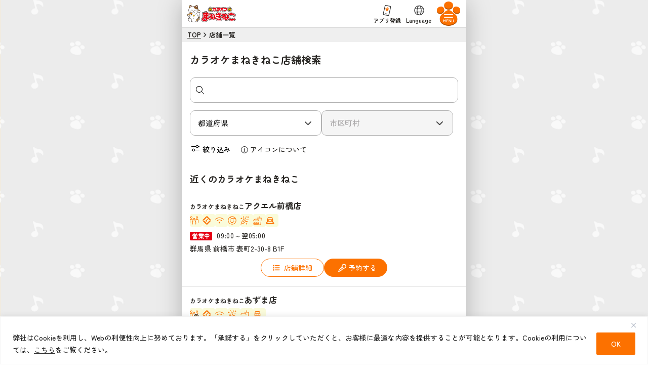

--- FILE ---
content_type: text/html; charset=UTF-8
request_url: https://www.karaokemanekineko.jp/locations/?id=355
body_size: 132528
content:
<!DOCTYPE html>
<html dir="ltr" lang="ja" prefix="og: https://ogp.me/ns#">
<head>
    <!-- Google Tag Manager -->
    <script>(function(w,d,s,l,i){w[l]=w[l]||[];w[l].push({'gtm.start':
    new Date().getTime(),event:'gtm.js'});var f=d.getElementsByTagName(s)[0],
    j=d.createElement(s),dl=l!='dataLayer'?'&l='+l:'';j.async=true;j.src=
    'https://www.googletagmanager.com/gtm.js?id='+i+dl;f.parentNode.insertBefore(j,f);
    })(window,document,'script','dataLayer','GTM-MZB5P2X');</script>
    <!-- End Google Tag Manager -->
    <meta charset="UTF-8">
    <meta name="viewport" content="width=device-width, initial-scale=1">
    <meta name="format-detection" content="address=no,email=no,date=no">
    
    <link rel="icon" href="https://www.karaokemanekineko.jp/wp-content/themes/omaneki-web/favicon.ico" type="image/x-icon">
    <link rel="preconnect" href="https://fonts.googleapis.com">
    <link rel="preconnect" href="https://fonts.gstatic.com" crossorigin>
    <link href="https://fonts.googleapis.com/css2?family=Zen+Maru+Gothic:wght@500;700&display=swap" rel="stylesheet">
    <link rel="canonical" href="https://www.karaokemanekineko.jp/locations/">
    <link href="https://www.karaokemanekineko.jp/wp-content/themes/omaneki-web/assets/css/lightbox.css" rel="stylesheet">
    <script src="https://www.karaokemanekineko.jp/wp-content/themes/omaneki-web/assets/js/lightbox-plus-jquery.js"></script>

    	<style>img:is([sizes="auto" i], [sizes^="auto," i]) { contain-intrinsic-size: 3000px 1500px }</style>
	
		<!-- All in One SEO 4.8.9 - aioseo.com -->
		<title>店舗一覧｜カラオケまねきねこ</title>
	<meta name="robots" content="max-image-preview:large" />
	<meta name="generator" content="All in One SEO (AIOSEO) 4.8.9" />
		<meta property="og:locale" content="ja_JP" />
		<meta property="og:site_name" content="カラオケまねきねこ ｜" />
		<meta property="og:type" content="article" />
		<meta property="og:title" content="店舗一覧｜カラオケまねきねこ" />
		<meta property="og:image" content="https://d1k5d0nneloh3k.cloudfront.net/wp-content/uploads/2025/11/19144910/ogimage.png" />
		<meta property="og:image:secure_url" content="https://d1k5d0nneloh3k.cloudfront.net/wp-content/uploads/2025/11/19144910/ogimage.png" />
		<meta property="article:published_time" content="2025-10-15T11:37:37+00:00" />
		<meta property="article:modified_time" content="2025-10-15T11:37:37+00:00" />
		<meta name="twitter:card" content="summary_large_image" />
		<meta name="twitter:title" content="店舗一覧｜カラオケまねきねこ" />
		<meta name="twitter:image" content="https://d1k5d0nneloh3k.cloudfront.net/wp-content/uploads/2025/11/19144910/ogimage.png" />
		<script type="application/ld+json" class="aioseo-schema">
			{"@context":"https:\/\/schema.org","@graph":[{"@type":"BreadcrumbList","@id":"https:\/\/www.karaokemanekineko.jp\/locations\/#breadcrumblist","itemListElement":[{"@type":"ListItem","@id":"https:\/\/www.karaokemanekineko.jp#listItem","position":1,"name":"TOP","item":"https:\/\/www.karaokemanekineko.jp","nextItem":{"@type":"ListItem","@id":"https:\/\/www.karaokemanekineko.jp\/locations\/#listItem","name":"\u5e97\u8217\u4e00\u89a7"}},{"@type":"ListItem","@id":"https:\/\/www.karaokemanekineko.jp\/locations\/#listItem","position":2,"name":"\u5e97\u8217\u4e00\u89a7","previousItem":{"@type":"ListItem","@id":"https:\/\/www.karaokemanekineko.jp#listItem","name":"TOP"}}]},{"@type":"Organization","@id":"https:\/\/www.karaokemanekineko.jp\/#organization","name":"\u30ab\u30e9\u30aa\u30b1\u307e\u306d\u304d\u306d\u3053","url":"https:\/\/www.karaokemanekineko.jp\/"},{"@type":"WebPage","@id":"https:\/\/www.karaokemanekineko.jp\/locations\/#webpage","url":"https:\/\/www.karaokemanekineko.jp\/locations\/","name":"\u5e97\u8217\u4e00\u89a7\uff5c\u30ab\u30e9\u30aa\u30b1\u307e\u306d\u304d\u306d\u3053","inLanguage":"ja","isPartOf":{"@id":"https:\/\/www.karaokemanekineko.jp\/#website"},"breadcrumb":{"@id":"https:\/\/www.karaokemanekineko.jp\/locations\/#breadcrumblist"},"datePublished":"2025-10-15T20:37:37+09:00","dateModified":"2025-10-15T20:37:37+09:00"},{"@type":"WebSite","@id":"https:\/\/www.karaokemanekineko.jp\/#website","url":"https:\/\/www.karaokemanekineko.jp\/","name":"\u30ab\u30e9\u30aa\u30b1\u307e\u306d\u304d\u306d\u3053","inLanguage":"ja","publisher":{"@id":"https:\/\/www.karaokemanekineko.jp\/#organization"}}]}
		</script>
		<!-- All in One SEO -->

<script type="text/javascript">
/* <![CDATA[ */
window._wpemojiSettings = {"baseUrl":"https:\/\/s.w.org\/images\/core\/emoji\/16.0.1\/72x72\/","ext":".png","svgUrl":"https:\/\/s.w.org\/images\/core\/emoji\/16.0.1\/svg\/","svgExt":".svg","source":{"wpemoji":"https:\/\/www.karaokemanekineko.jp\/wpcore\/wp-includes\/js\/wp-emoji.js?ver=6.8.3","twemoji":"https:\/\/www.karaokemanekineko.jp\/wpcore\/wp-includes\/js\/twemoji.js?ver=6.8.3"}};
/**
 * @output wp-includes/js/wp-emoji-loader.js
 */

/**
 * Emoji Settings as exported in PHP via _print_emoji_detection_script().
 * @typedef WPEmojiSettings
 * @type {object}
 * @property {?object} source
 * @property {?string} source.concatemoji
 * @property {?string} source.twemoji
 * @property {?string} source.wpemoji
 * @property {?boolean} DOMReady
 * @property {?Function} readyCallback
 */

/**
 * Support tests.
 * @typedef SupportTests
 * @type {object}
 * @property {?boolean} flag
 * @property {?boolean} emoji
 */

/**
 * IIFE to detect emoji support and load Twemoji if needed.
 *
 * @param {Window} window
 * @param {Document} document
 * @param {WPEmojiSettings} settings
 */
( function wpEmojiLoader( window, document, settings ) {
	if ( typeof Promise === 'undefined' ) {
		return;
	}

	var sessionStorageKey = 'wpEmojiSettingsSupports';
	var tests = [ 'flag', 'emoji' ];

	/**
	 * Checks whether the browser supports offloading to a Worker.
	 *
	 * @since 6.3.0
	 *
	 * @private
	 *
	 * @returns {boolean}
	 */
	function supportsWorkerOffloading() {
		return (
			typeof Worker !== 'undefined' &&
			typeof OffscreenCanvas !== 'undefined' &&
			typeof URL !== 'undefined' &&
			URL.createObjectURL &&
			typeof Blob !== 'undefined'
		);
	}

	/**
	 * @typedef SessionSupportTests
	 * @type {object}
	 * @property {number} timestamp
	 * @property {SupportTests} supportTests
	 */

	/**
	 * Get support tests from session.
	 *
	 * @since 6.3.0
	 *
	 * @private
	 *
	 * @returns {?SupportTests} Support tests, or null if not set or older than 1 week.
	 */
	function getSessionSupportTests() {
		try {
			/** @type {SessionSupportTests} */
			var item = JSON.parse(
				sessionStorage.getItem( sessionStorageKey )
			);
			if (
				typeof item === 'object' &&
				typeof item.timestamp === 'number' &&
				new Date().valueOf() < item.timestamp + 604800 && // Note: Number is a week in seconds.
				typeof item.supportTests === 'object'
			) {
				return item.supportTests;
			}
		} catch ( e ) {}
		return null;
	}

	/**
	 * Persist the supports in session storage.
	 *
	 * @since 6.3.0
	 *
	 * @private
	 *
	 * @param {SupportTests} supportTests Support tests.
	 */
	function setSessionSupportTests( supportTests ) {
		try {
			/** @type {SessionSupportTests} */
			var item = {
				supportTests: supportTests,
				timestamp: new Date().valueOf()
			};

			sessionStorage.setItem(
				sessionStorageKey,
				JSON.stringify( item )
			);
		} catch ( e ) {}
	}

	/**
	 * Checks if two sets of Emoji characters render the same visually.
	 *
	 * This is used to determine if the browser is rendering an emoji with multiple data points
	 * correctly. set1 is the emoji in the correct form, using a zero-width joiner. set2 is the emoji
	 * in the incorrect form, using a zero-width space. If the two sets render the same, then the browser
	 * does not support the emoji correctly.
	 *
	 * This function may be serialized to run in a Worker. Therefore, it cannot refer to variables from the containing
	 * scope. Everything must be passed by parameters.
	 *
	 * @since 4.9.0
	 *
	 * @private
	 *
	 * @param {CanvasRenderingContext2D} context 2D Context.
	 * @param {string} set1 Set of Emoji to test.
	 * @param {string} set2 Set of Emoji to test.
	 *
	 * @return {boolean} True if the two sets render the same.
	 */
	function emojiSetsRenderIdentically( context, set1, set2 ) {
		// Cleanup from previous test.
		context.clearRect( 0, 0, context.canvas.width, context.canvas.height );
		context.fillText( set1, 0, 0 );
		var rendered1 = new Uint32Array(
			context.getImageData(
				0,
				0,
				context.canvas.width,
				context.canvas.height
			).data
		);

		// Cleanup from previous test.
		context.clearRect( 0, 0, context.canvas.width, context.canvas.height );
		context.fillText( set2, 0, 0 );
		var rendered2 = new Uint32Array(
			context.getImageData(
				0,
				0,
				context.canvas.width,
				context.canvas.height
			).data
		);

		return rendered1.every( function ( rendered2Data, index ) {
			return rendered2Data === rendered2[ index ];
		} );
	}

	/**
	 * Checks if the center point of a single emoji is empty.
	 *
	 * This is used to determine if the browser is rendering an emoji with a single data point
	 * correctly. The center point of an incorrectly rendered emoji will be empty. A correctly
	 * rendered emoji will have a non-zero value at the center point.
	 *
	 * This function may be serialized to run in a Worker. Therefore, it cannot refer to variables from the containing
	 * scope. Everything must be passed by parameters.
	 *
	 * @since 6.8.2
	 *
	 * @private
	 *
	 * @param {CanvasRenderingContext2D} context 2D Context.
	 * @param {string} emoji Emoji to test.
	 *
	 * @return {boolean} True if the center point is empty.
	 */
	function emojiRendersEmptyCenterPoint( context, emoji ) {
		// Cleanup from previous test.
		context.clearRect( 0, 0, context.canvas.width, context.canvas.height );
		context.fillText( emoji, 0, 0 );

		// Test if the center point (16, 16) is empty (0,0,0,0).
		var centerPoint = context.getImageData(16, 16, 1, 1);
		for ( var i = 0; i < centerPoint.data.length; i++ ) {
			if ( centerPoint.data[ i ] !== 0 ) {
				// Stop checking the moment it's known not to be empty.
				return false;
			}
		}

		return true;
	}

	/**
	 * Determines if the browser properly renders Emoji that Twemoji can supplement.
	 *
	 * This function may be serialized to run in a Worker. Therefore, it cannot refer to variables from the containing
	 * scope. Everything must be passed by parameters.
	 *
	 * @since 4.2.0
	 *
	 * @private
	 *
	 * @param {CanvasRenderingContext2D} context 2D Context.
	 * @param {string} type Whether to test for support of "flag" or "emoji".
	 * @param {Function} emojiSetsRenderIdentically Reference to emojiSetsRenderIdentically function, needed due to minification.
	 * @param {Function} emojiRendersEmptyCenterPoint Reference to emojiRendersEmptyCenterPoint function, needed due to minification.
	 *
	 * @return {boolean} True if the browser can render emoji, false if it cannot.
	 */
	function browserSupportsEmoji( context, type, emojiSetsRenderIdentically, emojiRendersEmptyCenterPoint ) {
		var isIdentical;

		switch ( type ) {
			case 'flag':
				/*
				 * Test for Transgender flag compatibility. Added in Unicode 13.
				 *
				 * To test for support, we try to render it, and compare the rendering to how it would look if
				 * the browser doesn't render it correctly (white flag emoji + transgender symbol).
				 */
				isIdentical = emojiSetsRenderIdentically(
					context,
					'\uD83C\uDFF3\uFE0F\u200D\u26A7\uFE0F', // as a zero-width joiner sequence
					'\uD83C\uDFF3\uFE0F\u200B\u26A7\uFE0F' // separated by a zero-width space
				);

				if ( isIdentical ) {
					return false;
				}

				/*
				 * Test for Sark flag compatibility. This is the least supported of the letter locale flags,
				 * so gives us an easy test for full support.
				 *
				 * To test for support, we try to render it, and compare the rendering to how it would look if
				 * the browser doesn't render it correctly ([C] + [Q]).
				 */
				isIdentical = emojiSetsRenderIdentically(
					context,
					'\uD83C\uDDE8\uD83C\uDDF6', // as the sequence of two code points
					'\uD83C\uDDE8\u200B\uD83C\uDDF6' // as the two code points separated by a zero-width space
				);

				if ( isIdentical ) {
					return false;
				}

				/*
				 * Test for English flag compatibility. England is a country in the United Kingdom, it
				 * does not have a two letter locale code but rather a five letter sub-division code.
				 *
				 * To test for support, we try to render it, and compare the rendering to how it would look if
				 * the browser doesn't render it correctly (black flag emoji + [G] + [B] + [E] + [N] + [G]).
				 */
				isIdentical = emojiSetsRenderIdentically(
					context,
					// as the flag sequence
					'\uD83C\uDFF4\uDB40\uDC67\uDB40\uDC62\uDB40\uDC65\uDB40\uDC6E\uDB40\uDC67\uDB40\uDC7F',
					// with each code point separated by a zero-width space
					'\uD83C\uDFF4\u200B\uDB40\uDC67\u200B\uDB40\uDC62\u200B\uDB40\uDC65\u200B\uDB40\uDC6E\u200B\uDB40\uDC67\u200B\uDB40\uDC7F'
				);

				return ! isIdentical;
			case 'emoji':
				/*
				 * Does Emoji 16.0 cause the browser to go splat?
				 *
				 * To test for Emoji 16.0 support, try to render a new emoji: Splatter.
				 *
				 * The splatter emoji is a single code point emoji. Testing for browser support
				 * required testing the center point of the emoji to see if it is empty.
				 *
				 * 0xD83E 0xDEDF (\uD83E\uDEDF) == 🫟 Splatter.
				 *
				 * When updating this test, please ensure that the emoji is either a single code point
				 * or switch to using the emojiSetsRenderIdentically function and testing with a zero-width
				 * joiner vs a zero-width space.
				 */
				var notSupported = emojiRendersEmptyCenterPoint( context, '\uD83E\uDEDF' );
				return ! notSupported;
		}

		return false;
	}

	/**
	 * Checks emoji support tests.
	 *
	 * This function may be serialized to run in a Worker. Therefore, it cannot refer to variables from the containing
	 * scope. Everything must be passed by parameters.
	 *
	 * @since 6.3.0
	 *
	 * @private
	 *
	 * @param {string[]} tests Tests.
	 * @param {Function} browserSupportsEmoji Reference to browserSupportsEmoji function, needed due to minification.
	 * @param {Function} emojiSetsRenderIdentically Reference to emojiSetsRenderIdentically function, needed due to minification.
	 * @param {Function} emojiRendersEmptyCenterPoint Reference to emojiRendersEmptyCenterPoint function, needed due to minification.
	 *
	 * @return {SupportTests} Support tests.
	 */
	function testEmojiSupports( tests, browserSupportsEmoji, emojiSetsRenderIdentically, emojiRendersEmptyCenterPoint ) {
		var canvas;
		if (
			typeof WorkerGlobalScope !== 'undefined' &&
			self instanceof WorkerGlobalScope
		) {
			canvas = new OffscreenCanvas( 300, 150 ); // Dimensions are default for HTMLCanvasElement.
		} else {
			canvas = document.createElement( 'canvas' );
		}

		var context = canvas.getContext( '2d', { willReadFrequently: true } );

		/*
		 * Chrome on OS X added native emoji rendering in M41. Unfortunately,
		 * it doesn't work when the font is bolder than 500 weight. So, we
		 * check for bold rendering support to avoid invisible emoji in Chrome.
		 */
		context.textBaseline = 'top';
		context.font = '600 32px Arial';

		var supports = {};
		tests.forEach( function ( test ) {
			supports[ test ] = browserSupportsEmoji( context, test, emojiSetsRenderIdentically, emojiRendersEmptyCenterPoint );
		} );
		return supports;
	}

	/**
	 * Adds a script to the head of the document.
	 *
	 * @ignore
	 *
	 * @since 4.2.0
	 *
	 * @param {string} src The url where the script is located.
	 *
	 * @return {void}
	 */
	function addScript( src ) {
		var script = document.createElement( 'script' );
		script.src = src;
		script.defer = true;
		document.head.appendChild( script );
	}

	settings.supports = {
		everything: true,
		everythingExceptFlag: true
	};

	// Create a promise for DOMContentLoaded since the worker logic may finish after the event has fired.
	var domReadyPromise = new Promise( function ( resolve ) {
		document.addEventListener( 'DOMContentLoaded', resolve, {
			once: true
		} );
	} );

	// Obtain the emoji support from the browser, asynchronously when possible.
	new Promise( function ( resolve ) {
		var supportTests = getSessionSupportTests();
		if ( supportTests ) {
			resolve( supportTests );
			return;
		}

		if ( supportsWorkerOffloading() ) {
			try {
				// Note that the functions are being passed as arguments due to minification.
				var workerScript =
					'postMessage(' +
					testEmojiSupports.toString() +
					'(' +
					[
						JSON.stringify( tests ),
						browserSupportsEmoji.toString(),
						emojiSetsRenderIdentically.toString(),
						emojiRendersEmptyCenterPoint.toString()
					].join( ',' ) +
					'));';
				var blob = new Blob( [ workerScript ], {
					type: 'text/javascript'
				} );
				var worker = new Worker( URL.createObjectURL( blob ), { name: 'wpTestEmojiSupports' } );
				worker.onmessage = function ( event ) {
					supportTests = event.data;
					setSessionSupportTests( supportTests );
					worker.terminate();
					resolve( supportTests );
				};
				return;
			} catch ( e ) {}
		}

		supportTests = testEmojiSupports( tests, browserSupportsEmoji, emojiSetsRenderIdentically, emojiRendersEmptyCenterPoint );
		setSessionSupportTests( supportTests );
		resolve( supportTests );
	} )
		// Once the browser emoji support has been obtained from the session, finalize the settings.
		.then( function ( supportTests ) {
			/*
			 * Tests the browser support for flag emojis and other emojis, and adjusts the
			 * support settings accordingly.
			 */
			for ( var test in supportTests ) {
				settings.supports[ test ] = supportTests[ test ];

				settings.supports.everything =
					settings.supports.everything && settings.supports[ test ];

				if ( 'flag' !== test ) {
					settings.supports.everythingExceptFlag =
						settings.supports.everythingExceptFlag &&
						settings.supports[ test ];
				}
			}

			settings.supports.everythingExceptFlag =
				settings.supports.everythingExceptFlag &&
				! settings.supports.flag;

			// Sets DOMReady to false and assigns a ready function to settings.
			settings.DOMReady = false;
			settings.readyCallback = function () {
				settings.DOMReady = true;
			};
		} )
		.then( function () {
			return domReadyPromise;
		} )
		.then( function () {
			// When the browser can not render everything we need to load a polyfill.
			if ( ! settings.supports.everything ) {
				settings.readyCallback();

				var src = settings.source || {};

				if ( src.concatemoji ) {
					addScript( src.concatemoji );
				} else if ( src.wpemoji && src.twemoji ) {
					addScript( src.twemoji );
					addScript( src.wpemoji );
				}
			}
		} );
} )( window, document, window._wpemojiSettings );

/* ]]> */
</script>
<style id='wp-emoji-styles-inline-css' type='text/css'>

	img.wp-smiley, img.emoji {
		display: inline !important;
		border: none !important;
		box-shadow: none !important;
		height: 1em !important;
		width: 1em !important;
		margin: 0 0.07em !important;
		vertical-align: -0.1em !important;
		background: none !important;
		padding: 0 !important;
	}
</style>
<link rel='stylesheet' id='wp-block-library-css' href='https://www.karaokemanekineko.jp/wpcore/wp-includes/css/dist/block-library/style.css?ver=6.8.3' type='text/css' media='all' />
<style id='classic-theme-styles-inline-css' type='text/css'>
/**
 * These rules are needed for backwards compatibility.
 * They should match the button element rules in the base theme.json file.
 */
.wp-block-button__link {
	color: #ffffff;
	background-color: #32373c;
	border-radius: 9999px; /* 100% causes an oval, but any explicit but really high value retains the pill shape. */

	/* This needs a low specificity so it won't override the rules from the button element if defined in theme.json. */
	box-shadow: none;
	text-decoration: none;

	/* The extra 2px are added to size solids the same as the outline versions.*/
	padding: calc(0.667em + 2px) calc(1.333em + 2px);

	font-size: 1.125em;
}

.wp-block-file__button {
	background: #32373c;
	color: #ffffff;
	text-decoration: none;
}

</style>
<style id='global-styles-inline-css' type='text/css'>
:root{--wp--preset--aspect-ratio--square: 1;--wp--preset--aspect-ratio--4-3: 4/3;--wp--preset--aspect-ratio--3-4: 3/4;--wp--preset--aspect-ratio--3-2: 3/2;--wp--preset--aspect-ratio--2-3: 2/3;--wp--preset--aspect-ratio--16-9: 16/9;--wp--preset--aspect-ratio--9-16: 9/16;--wp--preset--color--black: #000000;--wp--preset--color--cyan-bluish-gray: #abb8c3;--wp--preset--color--white: #ffffff;--wp--preset--color--pale-pink: #f78da7;--wp--preset--color--vivid-red: #cf2e2e;--wp--preset--color--luminous-vivid-orange: #ff6900;--wp--preset--color--luminous-vivid-amber: #fcb900;--wp--preset--color--light-green-cyan: #7bdcb5;--wp--preset--color--vivid-green-cyan: #00d084;--wp--preset--color--pale-cyan-blue: #8ed1fc;--wp--preset--color--vivid-cyan-blue: #0693e3;--wp--preset--color--vivid-purple: #9b51e0;--wp--preset--gradient--vivid-cyan-blue-to-vivid-purple: linear-gradient(135deg,rgba(6,147,227,1) 0%,rgb(155,81,224) 100%);--wp--preset--gradient--light-green-cyan-to-vivid-green-cyan: linear-gradient(135deg,rgb(122,220,180) 0%,rgb(0,208,130) 100%);--wp--preset--gradient--luminous-vivid-amber-to-luminous-vivid-orange: linear-gradient(135deg,rgba(252,185,0,1) 0%,rgba(255,105,0,1) 100%);--wp--preset--gradient--luminous-vivid-orange-to-vivid-red: linear-gradient(135deg,rgba(255,105,0,1) 0%,rgb(207,46,46) 100%);--wp--preset--gradient--very-light-gray-to-cyan-bluish-gray: linear-gradient(135deg,rgb(238,238,238) 0%,rgb(169,184,195) 100%);--wp--preset--gradient--cool-to-warm-spectrum: linear-gradient(135deg,rgb(74,234,220) 0%,rgb(151,120,209) 20%,rgb(207,42,186) 40%,rgb(238,44,130) 60%,rgb(251,105,98) 80%,rgb(254,248,76) 100%);--wp--preset--gradient--blush-light-purple: linear-gradient(135deg,rgb(255,206,236) 0%,rgb(152,150,240) 100%);--wp--preset--gradient--blush-bordeaux: linear-gradient(135deg,rgb(254,205,165) 0%,rgb(254,45,45) 50%,rgb(107,0,62) 100%);--wp--preset--gradient--luminous-dusk: linear-gradient(135deg,rgb(255,203,112) 0%,rgb(199,81,192) 50%,rgb(65,88,208) 100%);--wp--preset--gradient--pale-ocean: linear-gradient(135deg,rgb(255,245,203) 0%,rgb(182,227,212) 50%,rgb(51,167,181) 100%);--wp--preset--gradient--electric-grass: linear-gradient(135deg,rgb(202,248,128) 0%,rgb(113,206,126) 100%);--wp--preset--gradient--midnight: linear-gradient(135deg,rgb(2,3,129) 0%,rgb(40,116,252) 100%);--wp--preset--font-size--small: 13px;--wp--preset--font-size--medium: 20px;--wp--preset--font-size--large: 36px;--wp--preset--font-size--x-large: 42px;--wp--preset--spacing--20: 0.44rem;--wp--preset--spacing--30: 0.67rem;--wp--preset--spacing--40: 1rem;--wp--preset--spacing--50: 1.5rem;--wp--preset--spacing--60: 2.25rem;--wp--preset--spacing--70: 3.38rem;--wp--preset--spacing--80: 5.06rem;--wp--preset--shadow--natural: 6px 6px 9px rgba(0, 0, 0, 0.2);--wp--preset--shadow--deep: 12px 12px 50px rgba(0, 0, 0, 0.4);--wp--preset--shadow--sharp: 6px 6px 0px rgba(0, 0, 0, 0.2);--wp--preset--shadow--outlined: 6px 6px 0px -3px rgba(255, 255, 255, 1), 6px 6px rgba(0, 0, 0, 1);--wp--preset--shadow--crisp: 6px 6px 0px rgba(0, 0, 0, 1);}:where(.is-layout-flex){gap: 0.5em;}:where(.is-layout-grid){gap: 0.5em;}body .is-layout-flex{display: flex;}.is-layout-flex{flex-wrap: wrap;align-items: center;}.is-layout-flex > :is(*, div){margin: 0;}body .is-layout-grid{display: grid;}.is-layout-grid > :is(*, div){margin: 0;}:where(.wp-block-columns.is-layout-flex){gap: 2em;}:where(.wp-block-columns.is-layout-grid){gap: 2em;}:where(.wp-block-post-template.is-layout-flex){gap: 1.25em;}:where(.wp-block-post-template.is-layout-grid){gap: 1.25em;}.has-black-color{color: var(--wp--preset--color--black) !important;}.has-cyan-bluish-gray-color{color: var(--wp--preset--color--cyan-bluish-gray) !important;}.has-white-color{color: var(--wp--preset--color--white) !important;}.has-pale-pink-color{color: var(--wp--preset--color--pale-pink) !important;}.has-vivid-red-color{color: var(--wp--preset--color--vivid-red) !important;}.has-luminous-vivid-orange-color{color: var(--wp--preset--color--luminous-vivid-orange) !important;}.has-luminous-vivid-amber-color{color: var(--wp--preset--color--luminous-vivid-amber) !important;}.has-light-green-cyan-color{color: var(--wp--preset--color--light-green-cyan) !important;}.has-vivid-green-cyan-color{color: var(--wp--preset--color--vivid-green-cyan) !important;}.has-pale-cyan-blue-color{color: var(--wp--preset--color--pale-cyan-blue) !important;}.has-vivid-cyan-blue-color{color: var(--wp--preset--color--vivid-cyan-blue) !important;}.has-vivid-purple-color{color: var(--wp--preset--color--vivid-purple) !important;}.has-black-background-color{background-color: var(--wp--preset--color--black) !important;}.has-cyan-bluish-gray-background-color{background-color: var(--wp--preset--color--cyan-bluish-gray) !important;}.has-white-background-color{background-color: var(--wp--preset--color--white) !important;}.has-pale-pink-background-color{background-color: var(--wp--preset--color--pale-pink) !important;}.has-vivid-red-background-color{background-color: var(--wp--preset--color--vivid-red) !important;}.has-luminous-vivid-orange-background-color{background-color: var(--wp--preset--color--luminous-vivid-orange) !important;}.has-luminous-vivid-amber-background-color{background-color: var(--wp--preset--color--luminous-vivid-amber) !important;}.has-light-green-cyan-background-color{background-color: var(--wp--preset--color--light-green-cyan) !important;}.has-vivid-green-cyan-background-color{background-color: var(--wp--preset--color--vivid-green-cyan) !important;}.has-pale-cyan-blue-background-color{background-color: var(--wp--preset--color--pale-cyan-blue) !important;}.has-vivid-cyan-blue-background-color{background-color: var(--wp--preset--color--vivid-cyan-blue) !important;}.has-vivid-purple-background-color{background-color: var(--wp--preset--color--vivid-purple) !important;}.has-black-border-color{border-color: var(--wp--preset--color--black) !important;}.has-cyan-bluish-gray-border-color{border-color: var(--wp--preset--color--cyan-bluish-gray) !important;}.has-white-border-color{border-color: var(--wp--preset--color--white) !important;}.has-pale-pink-border-color{border-color: var(--wp--preset--color--pale-pink) !important;}.has-vivid-red-border-color{border-color: var(--wp--preset--color--vivid-red) !important;}.has-luminous-vivid-orange-border-color{border-color: var(--wp--preset--color--luminous-vivid-orange) !important;}.has-luminous-vivid-amber-border-color{border-color: var(--wp--preset--color--luminous-vivid-amber) !important;}.has-light-green-cyan-border-color{border-color: var(--wp--preset--color--light-green-cyan) !important;}.has-vivid-green-cyan-border-color{border-color: var(--wp--preset--color--vivid-green-cyan) !important;}.has-pale-cyan-blue-border-color{border-color: var(--wp--preset--color--pale-cyan-blue) !important;}.has-vivid-cyan-blue-border-color{border-color: var(--wp--preset--color--vivid-cyan-blue) !important;}.has-vivid-purple-border-color{border-color: var(--wp--preset--color--vivid-purple) !important;}.has-vivid-cyan-blue-to-vivid-purple-gradient-background{background: var(--wp--preset--gradient--vivid-cyan-blue-to-vivid-purple) !important;}.has-light-green-cyan-to-vivid-green-cyan-gradient-background{background: var(--wp--preset--gradient--light-green-cyan-to-vivid-green-cyan) !important;}.has-luminous-vivid-amber-to-luminous-vivid-orange-gradient-background{background: var(--wp--preset--gradient--luminous-vivid-amber-to-luminous-vivid-orange) !important;}.has-luminous-vivid-orange-to-vivid-red-gradient-background{background: var(--wp--preset--gradient--luminous-vivid-orange-to-vivid-red) !important;}.has-very-light-gray-to-cyan-bluish-gray-gradient-background{background: var(--wp--preset--gradient--very-light-gray-to-cyan-bluish-gray) !important;}.has-cool-to-warm-spectrum-gradient-background{background: var(--wp--preset--gradient--cool-to-warm-spectrum) !important;}.has-blush-light-purple-gradient-background{background: var(--wp--preset--gradient--blush-light-purple) !important;}.has-blush-bordeaux-gradient-background{background: var(--wp--preset--gradient--blush-bordeaux) !important;}.has-luminous-dusk-gradient-background{background: var(--wp--preset--gradient--luminous-dusk) !important;}.has-pale-ocean-gradient-background{background: var(--wp--preset--gradient--pale-ocean) !important;}.has-electric-grass-gradient-background{background: var(--wp--preset--gradient--electric-grass) !important;}.has-midnight-gradient-background{background: var(--wp--preset--gradient--midnight) !important;}.has-small-font-size{font-size: var(--wp--preset--font-size--small) !important;}.has-medium-font-size{font-size: var(--wp--preset--font-size--medium) !important;}.has-large-font-size{font-size: var(--wp--preset--font-size--large) !important;}.has-x-large-font-size{font-size: var(--wp--preset--font-size--x-large) !important;}
:where(.wp-block-post-template.is-layout-flex){gap: 1.25em;}:where(.wp-block-post-template.is-layout-grid){gap: 1.25em;}
:where(.wp-block-columns.is-layout-flex){gap: 2em;}:where(.wp-block-columns.is-layout-grid){gap: 2em;}
:root :where(.wp-block-pullquote){font-size: 1.5em;line-height: 1.6;}
</style>
<link rel='stylesheet' id='contact-form-7-css' href='https://www.karaokemanekineko.jp/wp-content/plugins/contact-form-7/includes/css/styles.css?ver=6.1.2' type='text/css' media='all' />
<link rel='stylesheet' id='mytheme-reset-css' href='https://www.karaokemanekineko.jp/wp-content/themes/omaneki-web/assets/css/reset.css?ver=1764121338' type='text/css' media='all' />
<link rel='stylesheet' id='mytheme-main-css' href='https://www.karaokemanekineko.jp/wp-content/themes/omaneki-web/assets/css/main.css?ver=1764121338' type='text/css' media='all' />
<link rel='stylesheet' id='mytheme-common-css' href='https://www.karaokemanekineko.jp/wp-content/themes/omaneki-web/assets/css/common.css?ver=1764121338' type='text/css' media='all' />
<link rel='stylesheet' id='mytheme-style-css' href='https://www.karaokemanekineko.jp/wp-content/themes/omaneki-web/assets/css/style.min.css?ver=1765352143' type='text/css' media='all' />
<link rel='stylesheet' id='locations-style-css-css' href='https://www.karaokemanekineko.jp/wp-content/themes/omaneki-web/assets/locations/css/style.min.css?ver=1764121338' type='text/css' media='all' />
<script type="text/javascript" id="cookie-law-info-js-extra">
/* <![CDATA[ */
var _ckyConfig = {"_ipData":[],"_assetsURL":"https:\/\/www.karaokemanekineko.jp\/wp-content\/plugins\/cookie-law-info\/lite\/frontend\/images\/","_publicURL":"https:\/\/www.karaokemanekineko.jp\/wpcore","_expiry":"365","_categories":[{"name":"Necessary","slug":"necessary","isNecessary":true,"ccpaDoNotSell":true,"cookies":[],"active":true,"defaultConsent":{"gdpr":true,"ccpa":true}},{"name":"Functional","slug":"functional","isNecessary":false,"ccpaDoNotSell":true,"cookies":[],"active":true,"defaultConsent":{"gdpr":false,"ccpa":false}},{"name":"Analytics","slug":"analytics","isNecessary":false,"ccpaDoNotSell":true,"cookies":[],"active":true,"defaultConsent":{"gdpr":false,"ccpa":false}},{"name":"Performance","slug":"performance","isNecessary":false,"ccpaDoNotSell":true,"cookies":[],"active":true,"defaultConsent":{"gdpr":false,"ccpa":false}},{"name":"Advertisement","slug":"advertisement","isNecessary":false,"ccpaDoNotSell":true,"cookies":[],"active":true,"defaultConsent":{"gdpr":false,"ccpa":false}}],"_activeLaw":"gdpr","_rootDomain":"","_block":"1","_showBanner":"1","_bannerConfig":{"settings":{"type":"banner","preferenceCenterType":"popup","position":"bottom","applicableLaw":"gdpr"},"behaviours":{"reloadBannerOnAccept":false,"loadAnalyticsByDefault":false,"animations":{"onLoad":"animate","onHide":"sticky"}},"config":{"revisitConsent":{"status":false,"tag":"revisit-consent","position":"bottom-left","meta":{"url":"#"},"styles":{"background-color":"#0056A7"},"elements":{"title":{"type":"text","tag":"revisit-consent-title","status":true,"styles":{"color":"#0056a7"}}}},"preferenceCenter":{"toggle":{"status":true,"tag":"detail-category-toggle","type":"toggle","states":{"active":{"styles":{"background-color":"#1863DC"}},"inactive":{"styles":{"background-color":"#D0D5D2"}}}}},"categoryPreview":{"status":false,"toggle":{"status":true,"tag":"detail-category-preview-toggle","type":"toggle","states":{"active":{"styles":{"background-color":"#1863DC"}},"inactive":{"styles":{"background-color":"#D0D5D2"}}}}},"videoPlaceholder":{"status":true,"styles":{"background-color":"#000000","border-color":"#000000","color":"#ffffff"}},"readMore":{"status":false,"tag":"readmore-button","type":"link","meta":{"noFollow":true,"newTab":true},"styles":{"color":"#1863DC","background-color":"transparent","border-color":"transparent"}},"auditTable":{"status":false},"optOption":{"status":true,"toggle":{"status":true,"tag":"optout-option-toggle","type":"toggle","states":{"active":{"styles":{"background-color":"#1863dc"}},"inactive":{"styles":{"background-color":"#FFFFFF"}}}}}}},"_version":"3.3.5","_logConsent":"","_tags":[{"tag":"accept-button","styles":{"color":"#FFFFFF","background-color":"#FC7100","border-color":"#FC7100"}},{"tag":"reject-button","styles":{"color":"#1863DC","background-color":"transparent","border-color":"#1863DC"}},{"tag":"settings-button","styles":{"color":"#1863DC","background-color":"transparent","border-color":"#1863DC"}},{"tag":"readmore-button","styles":{"color":"#1863DC","background-color":"transparent","border-color":"transparent"}},{"tag":"donotsell-button","styles":{"color":"#1863DC","background-color":"transparent","border-color":"transparent"}},{"tag":"accept-button","styles":{"color":"#FFFFFF","background-color":"#FC7100","border-color":"#FC7100"}},{"tag":"revisit-consent","styles":{"background-color":"#0056A7"}}],"_shortCodes":[{"key":"cky_readmore","content":"<a href=\"#\" class=\"cky-policy\" aria-label=\"Cookie Policy\" target=\"_blank\" rel=\"noopener\" data-cky-tag=\"readmore-button\">Cookie Policy<\/a>","tag":"readmore-button","status":false,"attributes":{"rel":"nofollow","target":"_blank"}},{"key":"cky_show_desc","content":"<button class=\"cky-show-desc-btn\" data-cky-tag=\"show-desc-button\" aria-label=\"Show more\">Show more<\/button>","tag":"show-desc-button","status":true,"attributes":[]},{"key":"cky_hide_desc","content":"<button class=\"cky-show-desc-btn\" data-cky-tag=\"hide-desc-button\" aria-label=\"Show less\">Show less<\/button>","tag":"hide-desc-button","status":true,"attributes":[]},{"key":"cky_category_toggle_label","content":"[cky_{{status}}_category_label] [cky_preference_{{category_slug}}_title]","tag":"","status":true,"attributes":[]},{"key":"cky_enable_category_label","content":"Enable","tag":"","status":true,"attributes":[]},{"key":"cky_disable_category_label","content":"Disable","tag":"","status":true,"attributes":[]},{"key":"cky_video_placeholder","content":"<div class=\"video-placeholder-normal\" data-cky-tag=\"video-placeholder\" id=\"[UNIQUEID]\"><p class=\"video-placeholder-text-normal\" data-cky-tag=\"placeholder-title\">Please accept cookies to access this content<\/p><\/div>","tag":"","status":true,"attributes":[]},{"key":"cky_enable_optout_label","content":"Enable","tag":"","status":true,"attributes":[]},{"key":"cky_disable_optout_label","content":"Disable","tag":"","status":true,"attributes":[]},{"key":"cky_optout_toggle_label","content":"[cky_{{status}}_optout_label] [cky_optout_option_title]","tag":"","status":true,"attributes":[]},{"key":"cky_optout_option_title","content":"Do Not Sell or Share My Personal Information","tag":"","status":true,"attributes":[]},{"key":"cky_optout_close_label","content":"Close","tag":"","status":true,"attributes":[]},{"key":"cky_preference_close_label","content":"Close","tag":"","status":true,"attributes":[]}],"_rtl":"","_language":"en","_providersToBlock":[]};
var _ckyStyles = {"css":".cky-overlay{background: #000000; opacity: 0.4; position: fixed; top: 0; left: 0; width: 100%; height: 100%; z-index: 99999999;}.cky-hide{display: none;}.cky-btn-revisit-wrapper{display: flex; align-items: center; justify-content: center; background: #0056a7; width: 45px; height: 45px; border-radius: 50%; position: fixed; z-index: 999999; cursor: pointer;}.cky-revisit-bottom-left{bottom: 15px; left: 15px;}.cky-revisit-bottom-right{bottom: 15px; right: 15px;}.cky-btn-revisit-wrapper .cky-btn-revisit{display: flex; align-items: center; justify-content: center; background: none; border: none; cursor: pointer; position: relative; margin: 0; padding: 0;}.cky-btn-revisit-wrapper .cky-btn-revisit img{max-width: fit-content; margin: 0; height: 30px; width: 30px;}.cky-revisit-bottom-left:hover::before{content: attr(data-tooltip); position: absolute; background: #4e4b66; color: #ffffff; left: calc(100% + 7px); font-size: 12px; line-height: 16px; width: max-content; padding: 4px 8px; border-radius: 4px;}.cky-revisit-bottom-left:hover::after{position: absolute; content: \"\"; border: 5px solid transparent; left: calc(100% + 2px); border-left-width: 0; border-right-color: #4e4b66;}.cky-revisit-bottom-right:hover::before{content: attr(data-tooltip); position: absolute; background: #4e4b66; color: #ffffff; right: calc(100% + 7px); font-size: 12px; line-height: 16px; width: max-content; padding: 4px 8px; border-radius: 4px;}.cky-revisit-bottom-right:hover::after{position: absolute; content: \"\"; border: 5px solid transparent; right: calc(100% + 2px); border-right-width: 0; border-left-color: #4e4b66;}.cky-revisit-hide{display: none;}.cky-consent-container{position: fixed; width: 100%; box-sizing: border-box; z-index: 9999999;}.cky-consent-container .cky-consent-bar{background: #ffffff; border: 1px solid; padding: 16.5px 24px; box-shadow: 0 -1px 10px 0 #acabab4d;}.cky-banner-bottom{bottom: 0; left: 0;}.cky-banner-top{top: 0; left: 0;}.cky-custom-brand-logo-wrapper .cky-custom-brand-logo{width: 100px; height: auto; margin: 0 0 12px 0;}.cky-notice .cky-title{color: #212121; font-weight: 700; font-size: 18px; line-height: 24px; margin: 0 0 12px 0;}.cky-notice-group{display: flex; justify-content: space-between; align-items: center; font-size: 14px; line-height: 24px; font-weight: 400;}.cky-notice-des *,.cky-preference-content-wrapper *,.cky-accordion-header-des *,.cky-gpc-wrapper .cky-gpc-desc *{font-size: 14px;}.cky-notice-des{color: #212121; font-size: 14px; line-height: 24px; font-weight: 400;}.cky-notice-des img{height: 25px; width: 25px;}.cky-consent-bar .cky-notice-des p,.cky-gpc-wrapper .cky-gpc-desc p,.cky-preference-body-wrapper .cky-preference-content-wrapper p,.cky-accordion-header-wrapper .cky-accordion-header-des p,.cky-cookie-des-table li div:last-child p{color: inherit; margin-top: 0; overflow-wrap: break-word;}.cky-notice-des P:last-child,.cky-preference-content-wrapper p:last-child,.cky-cookie-des-table li div:last-child p:last-child,.cky-gpc-wrapper .cky-gpc-desc p:last-child{margin-bottom: 0;}.cky-notice-des a.cky-policy,.cky-notice-des button.cky-policy{font-size: 14px; color: #1863dc; white-space: nowrap; cursor: pointer; background: transparent; border: 1px solid; text-decoration: underline;}.cky-notice-des button.cky-policy{padding: 0;}.cky-notice-des a.cky-policy:focus-visible,.cky-notice-des button.cky-policy:focus-visible,.cky-preference-content-wrapper .cky-show-desc-btn:focus-visible,.cky-accordion-header .cky-accordion-btn:focus-visible,.cky-preference-header .cky-btn-close:focus-visible,.cky-switch input[type=\"checkbox\"]:focus-visible,.cky-footer-wrapper a:focus-visible,.cky-btn:focus-visible{outline: 2px solid #1863dc; outline-offset: 2px;}.cky-btn:focus:not(:focus-visible),.cky-accordion-header .cky-accordion-btn:focus:not(:focus-visible),.cky-preference-content-wrapper .cky-show-desc-btn:focus:not(:focus-visible),.cky-btn-revisit-wrapper .cky-btn-revisit:focus:not(:focus-visible),.cky-preference-header .cky-btn-close:focus:not(:focus-visible),.cky-consent-bar .cky-banner-btn-close:focus:not(:focus-visible){outline: 0;}button.cky-show-desc-btn:not(:hover):not(:active){color: #1863dc; background: transparent;}button.cky-accordion-btn:not(:hover):not(:active),button.cky-banner-btn-close:not(:hover):not(:active),button.cky-btn-close:not(:hover):not(:active),button.cky-btn-revisit:not(:hover):not(:active){background: transparent;}.cky-consent-bar button:hover,.cky-modal.cky-modal-open button:hover,.cky-consent-bar button:focus,.cky-modal.cky-modal-open button:focus{text-decoration: none;}.cky-notice-btn-wrapper{display: flex; justify-content: center; align-items: center; margin-left: 15px;}.cky-notice-btn-wrapper .cky-btn{text-shadow: none; box-shadow: none;}.cky-btn{font-size: 14px; font-family: inherit; line-height: 24px; padding: 8px 27px; font-weight: 500; margin: 0 8px 0 0; border-radius: 2px; white-space: nowrap; cursor: pointer; text-align: center; text-transform: none; min-height: 0;}.cky-btn:hover{opacity: 0.8;}.cky-btn-customize{color: #1863dc; background: transparent; border: 2px solid #1863dc;}.cky-btn-reject{color: #1863dc; background: transparent; border: 2px solid #1863dc;}.cky-btn-accept{background: #1863dc; color: #ffffff; border: 2px solid #1863dc;}.cky-btn:last-child{margin-right: 0;}@media (max-width: 768px){.cky-notice-group{display: block;}.cky-notice-btn-wrapper{margin-left: 0;}.cky-notice-btn-wrapper .cky-btn{flex: auto; max-width: 100%; margin-top: 10px; white-space: unset;}}@media (max-width: 576px){.cky-notice-btn-wrapper{flex-direction: column;}.cky-custom-brand-logo-wrapper, .cky-notice .cky-title, .cky-notice-des, .cky-notice-btn-wrapper{padding: 0 28px;}.cky-consent-container .cky-consent-bar{padding: 16.5px 0;}.cky-notice-des{max-height: 40vh; overflow-y: scroll;}.cky-notice-btn-wrapper .cky-btn{width: 100%; padding: 8px; margin-right: 0;}.cky-notice-btn-wrapper .cky-btn-accept{order: 1;}.cky-notice-btn-wrapper .cky-btn-reject{order: 3;}.cky-notice-btn-wrapper .cky-btn-customize{order: 2;}}@media (max-height: 480px){.cky-consent-container{max-height: 100vh;overflow-y: scroll}.cky-notice-des{max-height: unset;overflow-y: unset}.cky-preference-center{height: 100vh;overflow: auto !important}.cky-preference-center .cky-preference-body-wrapper{overflow: unset}}@media (max-width: 425px){.cky-custom-brand-logo-wrapper, .cky-notice .cky-title, .cky-notice-des, .cky-notice-btn-wrapper{padding: 0 24px;}.cky-notice-btn-wrapper{flex-direction: column;}.cky-btn{width: 100%; margin: 10px 0 0 0;}.cky-notice-btn-wrapper .cky-btn-customize{order: 2;}.cky-notice-btn-wrapper .cky-btn-reject{order: 3;}.cky-notice-btn-wrapper .cky-btn-accept{order: 1; margin-top: 16px;}}@media (max-width: 352px){.cky-notice .cky-title{font-size: 16px;}.cky-notice-des *{font-size: 12px;}.cky-notice-des, .cky-btn{font-size: 12px;}}.cky-modal.cky-modal-open{display: flex; visibility: visible; -webkit-transform: translate(-50%, -50%); -moz-transform: translate(-50%, -50%); -ms-transform: translate(-50%, -50%); -o-transform: translate(-50%, -50%); transform: translate(-50%, -50%); top: 50%; left: 50%; transition: all 1s ease;}.cky-modal{box-shadow: 0 32px 68px rgba(0, 0, 0, 0.3); margin: 0 auto; position: fixed; max-width: 100%; background: #ffffff; top: 50%; box-sizing: border-box; border-radius: 6px; z-index: 999999999; color: #212121; -webkit-transform: translate(-50%, 100%); -moz-transform: translate(-50%, 100%); -ms-transform: translate(-50%, 100%); -o-transform: translate(-50%, 100%); transform: translate(-50%, 100%); visibility: hidden; transition: all 0s ease;}.cky-preference-center{max-height: 79vh; overflow: hidden; width: 845px; overflow: hidden; flex: 1 1 0; display: flex; flex-direction: column; border-radius: 6px;}.cky-preference-header{display: flex; align-items: center; justify-content: space-between; padding: 22px 24px; border-bottom: 1px solid;}.cky-preference-header .cky-preference-title{font-size: 18px; font-weight: 700; line-height: 24px;}.cky-preference-header .cky-btn-close{margin: 0; cursor: pointer; vertical-align: middle; padding: 0; background: none; border: none; width: 24px; height: 24px; min-height: 0; line-height: 0; text-shadow: none; box-shadow: none;}.cky-preference-header .cky-btn-close img{margin: 0; height: 10px; width: 10px;}.cky-preference-body-wrapper{padding: 0 24px; flex: 1; overflow: auto; box-sizing: border-box;}.cky-preference-content-wrapper,.cky-gpc-wrapper .cky-gpc-desc{font-size: 14px; line-height: 24px; font-weight: 400; padding: 12px 0;}.cky-preference-content-wrapper{border-bottom: 1px solid;}.cky-preference-content-wrapper img{height: 25px; width: 25px;}.cky-preference-content-wrapper .cky-show-desc-btn{font-size: 14px; font-family: inherit; color: #1863dc; text-decoration: none; line-height: 24px; padding: 0; margin: 0; white-space: nowrap; cursor: pointer; background: transparent; border-color: transparent; text-transform: none; min-height: 0; text-shadow: none; box-shadow: none;}.cky-accordion-wrapper{margin-bottom: 10px;}.cky-accordion{border-bottom: 1px solid;}.cky-accordion:last-child{border-bottom: none;}.cky-accordion .cky-accordion-item{display: flex; margin-top: 10px;}.cky-accordion .cky-accordion-body{display: none;}.cky-accordion.cky-accordion-active .cky-accordion-body{display: block; padding: 0 22px; margin-bottom: 16px;}.cky-accordion-header-wrapper{cursor: pointer; width: 100%;}.cky-accordion-item .cky-accordion-header{display: flex; justify-content: space-between; align-items: center;}.cky-accordion-header .cky-accordion-btn{font-size: 16px; font-family: inherit; color: #212121; line-height: 24px; background: none; border: none; font-weight: 700; padding: 0; margin: 0; cursor: pointer; text-transform: none; min-height: 0; text-shadow: none; box-shadow: none;}.cky-accordion-header .cky-always-active{color: #008000; font-weight: 600; line-height: 24px; font-size: 14px;}.cky-accordion-header-des{font-size: 14px; line-height: 24px; margin: 10px 0 16px 0;}.cky-accordion-chevron{margin-right: 22px; position: relative; cursor: pointer;}.cky-accordion-chevron-hide{display: none;}.cky-accordion .cky-accordion-chevron i::before{content: \"\"; position: absolute; border-right: 1.4px solid; border-bottom: 1.4px solid; border-color: inherit; height: 6px; width: 6px; -webkit-transform: rotate(-45deg); -moz-transform: rotate(-45deg); -ms-transform: rotate(-45deg); -o-transform: rotate(-45deg); transform: rotate(-45deg); transition: all 0.2s ease-in-out; top: 8px;}.cky-accordion.cky-accordion-active .cky-accordion-chevron i::before{-webkit-transform: rotate(45deg); -moz-transform: rotate(45deg); -ms-transform: rotate(45deg); -o-transform: rotate(45deg); transform: rotate(45deg);}.cky-audit-table{background: #f4f4f4; border-radius: 6px;}.cky-audit-table .cky-empty-cookies-text{color: inherit; font-size: 12px; line-height: 24px; margin: 0; padding: 10px;}.cky-audit-table .cky-cookie-des-table{font-size: 12px; line-height: 24px; font-weight: normal; padding: 15px 10px; border-bottom: 1px solid; border-bottom-color: inherit; margin: 0;}.cky-audit-table .cky-cookie-des-table:last-child{border-bottom: none;}.cky-audit-table .cky-cookie-des-table li{list-style-type: none; display: flex; padding: 3px 0;}.cky-audit-table .cky-cookie-des-table li:first-child{padding-top: 0;}.cky-cookie-des-table li div:first-child{width: 100px; font-weight: 600; word-break: break-word; word-wrap: break-word;}.cky-cookie-des-table li div:last-child{flex: 1; word-break: break-word; word-wrap: break-word; margin-left: 8px;}.cky-footer-shadow{display: block; width: 100%; height: 40px; background: linear-gradient(180deg, rgba(255, 255, 255, 0) 0%, #ffffff 100%); position: absolute; bottom: calc(100% - 1px);}.cky-footer-wrapper{position: relative;}.cky-prefrence-btn-wrapper{display: flex; flex-wrap: wrap; align-items: center; justify-content: center; padding: 22px 24px; border-top: 1px solid;}.cky-prefrence-btn-wrapper .cky-btn{flex: auto; max-width: 100%; text-shadow: none; box-shadow: none;}.cky-btn-preferences{color: #1863dc; background: transparent; border: 2px solid #1863dc;}.cky-preference-header,.cky-preference-body-wrapper,.cky-preference-content-wrapper,.cky-accordion-wrapper,.cky-accordion,.cky-accordion-wrapper,.cky-footer-wrapper,.cky-prefrence-btn-wrapper{border-color: inherit;}@media (max-width: 845px){.cky-modal{max-width: calc(100% - 16px);}}@media (max-width: 576px){.cky-modal{max-width: 100%;}.cky-preference-center{max-height: 100vh;}.cky-prefrence-btn-wrapper{flex-direction: column;}.cky-accordion.cky-accordion-active .cky-accordion-body{padding-right: 0;}.cky-prefrence-btn-wrapper .cky-btn{width: 100%; margin: 10px 0 0 0;}.cky-prefrence-btn-wrapper .cky-btn-reject{order: 3;}.cky-prefrence-btn-wrapper .cky-btn-accept{order: 1; margin-top: 0;}.cky-prefrence-btn-wrapper .cky-btn-preferences{order: 2;}}@media (max-width: 425px){.cky-accordion-chevron{margin-right: 15px;}.cky-notice-btn-wrapper{margin-top: 0;}.cky-accordion.cky-accordion-active .cky-accordion-body{padding: 0 15px;}}@media (max-width: 352px){.cky-preference-header .cky-preference-title{font-size: 16px;}.cky-preference-header{padding: 16px 24px;}.cky-preference-content-wrapper *, .cky-accordion-header-des *{font-size: 12px;}.cky-preference-content-wrapper, .cky-preference-content-wrapper .cky-show-more, .cky-accordion-header .cky-always-active, .cky-accordion-header-des, .cky-preference-content-wrapper .cky-show-desc-btn, .cky-notice-des a.cky-policy{font-size: 12px;}.cky-accordion-header .cky-accordion-btn{font-size: 14px;}}.cky-switch{display: flex;}.cky-switch input[type=\"checkbox\"]{position: relative; width: 44px; height: 24px; margin: 0; background: #d0d5d2; -webkit-appearance: none; border-radius: 50px; cursor: pointer; outline: 0; border: none; top: 0;}.cky-switch input[type=\"checkbox\"]:checked{background: #1863dc;}.cky-switch input[type=\"checkbox\"]:before{position: absolute; content: \"\"; height: 20px; width: 20px; left: 2px; bottom: 2px; border-radius: 50%; background-color: white; -webkit-transition: 0.4s; transition: 0.4s; margin: 0;}.cky-switch input[type=\"checkbox\"]:after{display: none;}.cky-switch input[type=\"checkbox\"]:checked:before{-webkit-transform: translateX(20px); -ms-transform: translateX(20px); transform: translateX(20px);}@media (max-width: 425px){.cky-switch input[type=\"checkbox\"]{width: 38px; height: 21px;}.cky-switch input[type=\"checkbox\"]:before{height: 17px; width: 17px;}.cky-switch input[type=\"checkbox\"]:checked:before{-webkit-transform: translateX(17px); -ms-transform: translateX(17px); transform: translateX(17px);}}.cky-consent-bar .cky-banner-btn-close{position: absolute; right: 9px; top: 5px; background: none; border: none; cursor: pointer; padding: 0; margin: 0; min-height: 0; line-height: 0; height: 24px; width: 24px; text-shadow: none; box-shadow: none;}.cky-consent-bar .cky-banner-btn-close img{height: 9px; width: 9px; margin: 0;}.cky-notice-btn-wrapper .cky-btn-do-not-sell{font-size: 14px; line-height: 24px; padding: 6px 0; margin: 0; font-weight: 500; background: none; border-radius: 2px; border: none; cursor: pointer; text-align: left; color: #1863dc; background: transparent; border-color: transparent; box-shadow: none; text-shadow: none;}.cky-consent-bar .cky-banner-btn-close:focus-visible,.cky-notice-btn-wrapper .cky-btn-do-not-sell:focus-visible,.cky-opt-out-btn-wrapper .cky-btn:focus-visible,.cky-opt-out-checkbox-wrapper input[type=\"checkbox\"].cky-opt-out-checkbox:focus-visible{outline: 2px solid #1863dc; outline-offset: 2px;}@media (max-width: 768px){.cky-notice-btn-wrapper{margin-left: 0; margin-top: 10px; justify-content: left;}.cky-notice-btn-wrapper .cky-btn-do-not-sell{padding: 0;}}@media (max-width: 352px){.cky-notice-btn-wrapper .cky-btn-do-not-sell, .cky-notice-des a.cky-policy{font-size: 12px;}}.cky-opt-out-wrapper{padding: 12px 0;}.cky-opt-out-wrapper .cky-opt-out-checkbox-wrapper{display: flex; align-items: center;}.cky-opt-out-checkbox-wrapper .cky-opt-out-checkbox-label{font-size: 16px; font-weight: 700; line-height: 24px; margin: 0 0 0 12px; cursor: pointer;}.cky-opt-out-checkbox-wrapper input[type=\"checkbox\"].cky-opt-out-checkbox{background-color: #ffffff; border: 1px solid black; width: 20px; height: 18.5px; margin: 0; -webkit-appearance: none; position: relative; display: flex; align-items: center; justify-content: center; border-radius: 2px; cursor: pointer;}.cky-opt-out-checkbox-wrapper input[type=\"checkbox\"].cky-opt-out-checkbox:checked{background-color: #1863dc; border: none;}.cky-opt-out-checkbox-wrapper input[type=\"checkbox\"].cky-opt-out-checkbox:checked::after{left: 6px; bottom: 4px; width: 7px; height: 13px; border: solid #ffffff; border-width: 0 3px 3px 0; border-radius: 2px; -webkit-transform: rotate(45deg); -ms-transform: rotate(45deg); transform: rotate(45deg); content: \"\"; position: absolute; box-sizing: border-box;}.cky-opt-out-checkbox-wrapper.cky-disabled .cky-opt-out-checkbox-label,.cky-opt-out-checkbox-wrapper.cky-disabled input[type=\"checkbox\"].cky-opt-out-checkbox{cursor: no-drop;}.cky-gpc-wrapper{margin: 0 0 0 32px;}.cky-footer-wrapper .cky-opt-out-btn-wrapper{display: flex; flex-wrap: wrap; align-items: center; justify-content: center; padding: 22px 24px;}.cky-opt-out-btn-wrapper .cky-btn{flex: auto; max-width: 100%; text-shadow: none; box-shadow: none;}.cky-opt-out-btn-wrapper .cky-btn-cancel{border: 1px solid #dedfe0; background: transparent; color: #858585;}.cky-opt-out-btn-wrapper .cky-btn-confirm{background: #1863dc; color: #ffffff; border: 1px solid #1863dc;}@media (max-width: 352px){.cky-opt-out-checkbox-wrapper .cky-opt-out-checkbox-label{font-size: 14px;}.cky-gpc-wrapper .cky-gpc-desc, .cky-gpc-wrapper .cky-gpc-desc *{font-size: 12px;}.cky-opt-out-checkbox-wrapper input[type=\"checkbox\"].cky-opt-out-checkbox{width: 16px; height: 16px;}.cky-opt-out-checkbox-wrapper input[type=\"checkbox\"].cky-opt-out-checkbox:checked::after{left: 5px; bottom: 4px; width: 3px; height: 9px;}.cky-gpc-wrapper{margin: 0 0 0 28px;}}.video-placeholder-youtube{background-size: 100% 100%; background-position: center; background-repeat: no-repeat; background-color: #b2b0b059; position: relative; display: flex; align-items: center; justify-content: center; max-width: 100%;}.video-placeholder-text-youtube{text-align: center; align-items: center; padding: 10px 16px; background-color: #000000cc; color: #ffffff; border: 1px solid; border-radius: 2px; cursor: pointer;}.video-placeholder-normal{background-image: url(\"\/wp-content\/plugins\/cookie-law-info\/lite\/frontend\/images\/placeholder.svg\"); background-size: 80px; background-position: center; background-repeat: no-repeat; background-color: #b2b0b059; position: relative; display: flex; align-items: flex-end; justify-content: center; max-width: 100%;}.video-placeholder-text-normal{align-items: center; padding: 10px 16px; text-align: center; border: 1px solid; border-radius: 2px; cursor: pointer;}.cky-rtl{direction: rtl; text-align: right;}.cky-rtl .cky-banner-btn-close{left: 9px; right: auto;}.cky-rtl .cky-notice-btn-wrapper .cky-btn:last-child{margin-right: 8px;}.cky-rtl .cky-notice-btn-wrapper .cky-btn:first-child{margin-right: 0;}.cky-rtl .cky-notice-btn-wrapper{margin-left: 0; margin-right: 15px;}.cky-rtl .cky-prefrence-btn-wrapper .cky-btn{margin-right: 8px;}.cky-rtl .cky-prefrence-btn-wrapper .cky-btn:first-child{margin-right: 0;}.cky-rtl .cky-accordion .cky-accordion-chevron i::before{border: none; border-left: 1.4px solid; border-top: 1.4px solid; left: 12px;}.cky-rtl .cky-accordion.cky-accordion-active .cky-accordion-chevron i::before{-webkit-transform: rotate(-135deg); -moz-transform: rotate(-135deg); -ms-transform: rotate(-135deg); -o-transform: rotate(-135deg); transform: rotate(-135deg);}@media (max-width: 768px){.cky-rtl .cky-notice-btn-wrapper{margin-right: 0;}}@media (max-width: 576px){.cky-rtl .cky-notice-btn-wrapper .cky-btn:last-child{margin-right: 0;}.cky-rtl .cky-prefrence-btn-wrapper .cky-btn{margin-right: 0;}.cky-rtl .cky-accordion.cky-accordion-active .cky-accordion-body{padding: 0 22px 0 0;}}@media (max-width: 425px){.cky-rtl .cky-accordion.cky-accordion-active .cky-accordion-body{padding: 0 15px 0 0;}}.cky-rtl .cky-opt-out-btn-wrapper .cky-btn{margin-right: 12px;}.cky-rtl .cky-opt-out-btn-wrapper .cky-btn:first-child{margin-right: 0;}.cky-rtl .cky-opt-out-checkbox-wrapper .cky-opt-out-checkbox-label{margin: 0 12px 0 0;}"};
/* ]]> */
</script>
<script type="text/javascript" src="https://www.karaokemanekineko.jp/wp-content/plugins/cookie-law-info/lite/frontend/js/script.js?ver=3.3.5" id="cookie-law-info-js"></script>
<link rel="https://api.w.org/" href="https://www.karaokemanekineko.jp/wp-json/" /><link rel="alternate" title="JSON" type="application/json" href="https://www.karaokemanekineko.jp/wp-json/wp/v2/pages/126" /><link rel="EditURI" type="application/rsd+xml" title="RSD" href="https://www.karaokemanekineko.jp/wpcore/xmlrpc.php?rsd" />
<meta name="generator" content="WordPress 6.8.3" />
<link rel='shortlink' href='https://www.karaokemanekineko.jp/?p=126' />
<link rel="alternate" title="oEmbed (JSON)" type="application/json+oembed" href="https://www.karaokemanekineko.jp/wp-json/oembed/1.0/embed?url=https%3A%2F%2Fwww.karaokemanekineko.jp%2Flocations%2F" />
<link rel="alternate" title="oEmbed (XML)" type="text/xml+oembed" href="https://www.karaokemanekineko.jp/wp-json/oembed/1.0/embed?url=https%3A%2F%2Fwww.karaokemanekineko.jp%2Flocations%2F&#038;format=xml" />
<style id="cky-style-inline">[data-cky-tag]{visibility:hidden;}</style></head>
<body class="wp-singular page-template-default page page-id-126 wp-theme-omaneki-web">
    <!-- Google Tag Manager (noscript) -->
    <noscript><iframe src="https://www.googletagmanager.com/ns.html?id=GTM-MZB5P2X"
    height="0" width="0" style="display:none;visibility:hidden"></iframe></noscript>
    <!-- End Google Tag Manager (noscript) -->

    <header class="header" id="header">
        <div class="logo">
        <a href="https://www.karaokemanekineko.jp/" rel="home">
            <img src="https://www.karaokemanekineko.jp/wp-content/themes/omaneki-web/assets/img/omaneki_logo.svg" alt="カラオケまねきねこ">
        </a>
    </div>
        <div class="inner_right">
        <a href="/service/manekinekoappli/" class="app_registration">
            <img src="https://www.karaokemanekineko.jp/wp-content/themes/omaneki-web/assets/img/icon_app.svg" alt="">
            <p>アプリ登録</p>
        </a>
        <div class="language">
            <img src="https://www.karaokemanekineko.jp/wp-content/themes/omaneki-web/assets/img/icon_language.svg" alt="language">
            <p>Language</p>
            <div class="gtranslate_wrapper" id="gt-wrapper-28141994"></div>        </div>
        <nav class="gnav">
            <button class="hamburger"></button>
            <div class="gnav_menu">
                <!-- headerメニュー -->
                <div class="menu-header-container"><ul id="menu-header" class="nav-menu"><li id="menu-item-602" class="menu-item menu-item-type-custom menu-item-object-custom menu-item-602"><a target="_blank" href="https://reservation.karaokemanekineko.jp/">来店予約</a></li>
<li id="menu-item-603" class="menu-item menu-item-type-custom menu-item-object-custom menu-item-603"><a href="/locations/">店舗検索</a></li>
<li id="menu-item-604" class="menu-item menu-item-type-post_type menu-item-object-page menu-item-604"><a href="https://www.karaokemanekineko.jp/menu/">フード・ドリンク</a></li>
<li id="menu-item-605" class="menu-item menu-item-type-post_type menu-item-object-page menu-item-605"><a href="https://www.karaokemanekineko.jp/room/">カラオケルーム・機種</a></li>
<li id="menu-item-187" class="menu-item menu-item-type-post_type menu-item-object-page menu-item-187"><a href="https://www.karaokemanekineko.jp/service/">サービス紹介</a></li>
<li id="menu-item-606" class="recruit menu-item menu-item-type-post_type menu-item-object-page menu-item-606"><a href="https://www.karaokemanekineko.jp/recruit/">採用情報</a></li>
</ul></div>                <!-- snsメニュー -->
                <div class="menu-sns-container"><ul id="menu-sns" class="menu-sns"><li id="menu-item-133" class="x menu-item menu-item-type-custom menu-item-object-custom menu-item-133"><a target="_blank" href="https://x.com/maneki_official">X</a></li>
<li id="menu-item-134" class="youtube menu-item menu-item-type-custom menu-item-object-custom menu-item-134"><a target="_blank" href="https://youtube.com/channel/UCMa54WF0JDzIsEgSil16ahw?si=xg9aRPbpnVVIkhMU">Youtube</a></li>
<li id="menu-item-136" class="instagram menu-item menu-item-type-custom menu-item-object-custom menu-item-136"><a target="_blank" href="https://www.instagram.com/karaoke_manekineko_official/">Instagram</a></li>
<li id="menu-item-135" class="tiktok menu-item menu-item-type-custom menu-item-object-custom menu-item-135"><a target="_blank" href="https://www.tiktok.com/@maneki_official">tiktok</a></li>
</ul></div>                <span class="gnav_menu_bg"></span>
            </div>    
        </nav>
    </div>
</header>

<div class="bg_wrap">
    <a href="/recruit/" class="pc-menu__recruit"></a>
    <div class="pc-menu__left">
        <div class="pc-menu__download">
            <div class="heading">
                アプリダウンロード
            </div>
            <div class="img_wrap">
                <a href="https://apps.apple.com/jp/app/%E3%82%AB%E3%83%A9%E3%82%AA%E3%82%B1%E3%81%BE%E3%81%AD%E3%81%8D%E3%81%AD%E3%81%93/id1434510930" target="_blank" rel="noopener noreferrer"><img src="https://www.karaokemanekineko.jp/wp-content/themes/omaneki-web/assets/img/top_pc_appstore.png" alt="appstore"></a>
                <a href="https://play.google.com/store/apps/details?id=jp.co.koshidaka.manekinekoapp" target="_blank" rel="noopener noreferrer"><img src="https://www.karaokemanekineko.jp/wp-content/themes/omaneki-web/assets/img/top_pc_playstore.png" alt="playstore"></a>
            </div>
        </div>
    </div>
    <div class="pc-menu__right">
        <div class="pc-menu__link">
            <p class="title">MENU</p>
            <!-- headerメニュー -->
            <div class="menu-header-container"><ul id="menu-header-1" class="nav-menu"><li class="menu-item menu-item-type-custom menu-item-object-custom menu-item-602"><a target="_blank" href="https://reservation.karaokemanekineko.jp/">来店予約</a></li>
<li class="menu-item menu-item-type-custom menu-item-object-custom menu-item-603"><a href="/locations/">店舗検索</a></li>
<li class="menu-item menu-item-type-post_type menu-item-object-page menu-item-604"><a href="https://www.karaokemanekineko.jp/menu/">フード・ドリンク</a></li>
<li class="menu-item menu-item-type-post_type menu-item-object-page menu-item-605"><a href="https://www.karaokemanekineko.jp/room/">カラオケルーム・機種</a></li>
<li class="menu-item menu-item-type-post_type menu-item-object-page menu-item-187"><a href="https://www.karaokemanekineko.jp/service/">サービス紹介</a></li>
<li class="recruit menu-item menu-item-type-post_type menu-item-object-page menu-item-606"><a href="https://www.karaokemanekineko.jp/recruit/">採用情報</a></li>
</ul></div>            <!-- snsメニュー -->
            <div class="menu-sns-container"><ul id="menu-sns-1" class="menu-sns"><li class="x menu-item menu-item-type-custom menu-item-object-custom menu-item-133"><a target="_blank" href="https://x.com/maneki_official">X</a></li>
<li class="youtube menu-item menu-item-type-custom menu-item-object-custom menu-item-134"><a target="_blank" href="https://youtube.com/channel/UCMa54WF0JDzIsEgSil16ahw?si=xg9aRPbpnVVIkhMU">Youtube</a></li>
<li class="instagram menu-item menu-item-type-custom menu-item-object-custom menu-item-136"><a target="_blank" href="https://www.instagram.com/karaoke_manekineko_official/">Instagram</a></li>
<li class="tiktok menu-item menu-item-type-custom menu-item-object-custom menu-item-135"><a target="_blank" href="https://www.tiktok.com/@maneki_official">tiktok</a></li>
</ul></div>        </div>
    </div>

<main class="site-content" id="pagetop">
<nav class="breadcrumb breadcrumb_line" id="breadcrumb"><a href="https://www.karaokemanekineko.jp/">TOP</a> <span class="breadcrumb__sep"></span> <span>店舗一覧</span></nav><div id="app">
    <h1 class="top__shop-search">
                            カラオケまねきねこ店舗検索
            </h1>

    <article class="page_locations">
        <section class="top">
            <!-- 検索テキスト -->
            <form id="locSearch" method="get" action="https://www.karaokemanekineko.jp/locations/">
                <div class="top__shop-textSearch">
                    <button class="magGlass" type="submit"><img src="https://www.karaokemanekineko.jp/wp-content/themes/omaneki-web/assets/locations/img/icon_UI_search.svg" alt=""></button>
                    <input
                        type="text"
                        name="q"
                        class="top__shop-textSearch--box"
                        value=""
                        enterkeyhint="search"
                    >
                    <!-- placeholder="店舗名・地名・駅名・キーワードなど" -->
                    <button class="clearBtn" type="button" id="js-clear-text" style="display:none"></button>
                </div>

                <!-- セレクト群 -->
                <div class="top__shop-selectWrapper">
                    <div class="top__shop-selectSearch">
                        <select
                            id="js-pref"
                            name="pref"
                            class="top__shop-selectSearch--box"
                        >
                            <option value="">都道府県</option>
                                                            <option value="tokyo" >
                                    東京都 (133)                                </option>
                                                            <option value="kanagawa" >
                                    神奈川県 (57)                                </option>
                                                            <option value="saitama" >
                                    埼玉県 (46)                                </option>
                                                            <option value="hokkaido" >
                                    北海道 (43)                                </option>
                                                            <option value="chiba" >
                                    千葉県 (38)                                </option>
                                                            <option value="osaka" >
                                    大阪府 (30)                                </option>
                                                            <option value="shizuoka" >
                                    静岡県 (28)                                </option>
                                                            <option value="gunma" >
                                    群馬県 (24)                                </option>
                                                            <option value="aichi" >
                                    愛知県 (22)                                </option>
                                                            <option value="niigata" >
                                    新潟県 (21)                                </option>
                                                            <option value="hyogo" >
                                    兵庫県 (19)                                </option>
                                                            <option value="ibaraki" >
                                    茨城県 (18)                                </option>
                                                            <option value="fukuoka" >
                                    福岡県 (18)                                </option>
                                                            <option value="hiroshima" >
                                    広島県 (18)                                </option>
                                                            <option value="tochigi" >
                                    栃木県 (17)                                </option>
                                                            <option value="miyagi" >
                                    宮城県 (15)                                </option>
                                                            <option value="okinawa" >
                                    沖縄県 (15)                                </option>
                                                            <option value="fukushima" >
                                    福島県 (14)                                </option>
                                                            <option value="nagano" >
                                    長野県 (14)                                </option>
                                                            <option value="ehime" >
                                    愛媛県 (9)                                </option>
                                                            <option value="ishikawa" >
                                    石川県 (9)                                </option>
                                                            <option value="kyoto" >
                                    京都府 (8)                                </option>
                                                            <option value="oita" >
                                    大分県 (7)                                </option>
                                                            <option value="kagawa" >
                                    香川県 (7)                                </option>
                                                            <option value="okayama" >
                                    岡山県 (7)                                </option>
                                                            <option value="miyazaki" >
                                    宮崎県 (6)                                </option>
                                                            <option value="aomori" >
                                    青森県 (6)                                </option>
                                                            <option value="toyama" >
                                    富山県 (6)                                </option>
                                                            <option value="saga" >
                                    佐賀県 (5)                                </option>
                                                            <option value="fukui" >
                                    福井県 (5)                                </option>
                                                            <option value="gifu" >
                                    岐阜県 (5)                                </option>
                                                            <option value="tokushima" >
                                    徳島県 (5)                                </option>
                                                            <option value="yamaguchi" >
                                    山口県 (5)                                </option>
                                                            <option value="mie" >
                                    三重県 (4)                                </option>
                                                            <option value="kagoshima" >
                                    鹿児島県 (4)                                </option>
                                                            <option value="yamagata" >
                                    山形県 (4)                                </option>
                                                            <option value="nara" >
                                    奈良県 (4)                                </option>
                                                            <option value="kumamoto" >
                                    熊本県 (3)                                </option>
                                                            <option value="nagasaki" >
                                    長崎県 (3)                                </option>
                                                            <option value="iwate" >
                                    岩手県 (3)                                </option>
                                                            <option value="yamanashi" >
                                    山梨県 (3)                                </option>
                                                            <option value="shimane" >
                                    島根県 (2)                                </option>
                                                            <option value="shiga" >
                                    滋賀県 (1)                                </option>
                                                            <option value="kochi" >
                                    高知県 (1)                                </option>
                                                            <option value="akita" >
                                    秋田県 (1)                                </option>
                                                    </select>
                    </div>

                    <div class="top__shop-selectSearch">
                        <select
                                id="js-city"
                                name="city"
                                class="top__shop-selectSearch--box"  disabled='disabled'>
                            <option value="">市区町村</option>
                                                    </select>
                    </div>
                </div>

                <!-- 絞り込み（feature例） -->
                <div class="top__shop-filter">
                    <div class="top__shop-filter--conditions">
                        <button class="top__shop-filter--conditions-btn" type="button" id="js-open-modal">
                            <img src="https://www.karaokemanekineko.jp/wp-content/themes/omaneki-web/assets/locations/img/icon_UI_filter.svg" class="conditionsBtn" alt="">
                            <div class="conditionsBtn-txt">&nbsp;絞り込み</div>
                        </button>
                    </div>
                    <!-- アイコンについて -->
                    <div class="top__shop-icon">
                        <button class="top__shop-icon--btn" type="button" id="js-open-modal-icon">
                            <img src="https://www.karaokemanekineko.jp/wp-content/themes/omaneki-web/assets/locations/img/icon_info.svg" class="iconBtn" alt="">
                            <div class="iconBtn-txt">&nbsp;アイコンについて</div>
                        </button>
                    </div>
                </div>

                <!-- 選択済みタグ表示 -->
                <div class="top__shop-conditions--selected" id="js-selected-tags">
                    <!-- 選択されているserviceをbuttonとして表示 -->
                                    </div>

                <!-- 検索に必要なhidden（位置情報など） -->
                <input type="hidden" name="lat" id="lat" value="">
                <input type="hidden" name="lng" id="lng" value="">
                <input type="hidden" name="mode" value="">

                <!-- ↓絞り込みモーダル（簡易版） -->
                <section class="conditions" id="js-modal" style="display:none">
                    <div class="conditions__inner-cover"></div>
                    <div class="conditions__inner-main">
                        <div class="conditions__inner--top">
                            <div class="conditions__inner-ttl">絞り込み</div>
                            <button class="conditions__inner--close" type="button" id="js-close-modal"></button>
                        </div>
                        <div class="conditions__inner--middle">
                            <div class="group">
                                <div class="group__heading">サービス</div>
                                <ul class="group__wrapper">
                                                                                <li class="group__list">
                                                <input type="checkbox" id="feature-big_room" name="service_tag[]" value="big_room" >
                                                <label for="feature-big_room">20名以上の大部屋</label>
                                            </li>
                                                                                    <li class="group__list">
                                                <input type="checkbox" id="feature-e-bo" name="service_tag[]" value="e-bo" >
                                                <label for="feature-e-bo">E-bo</label>
                                            </li>
                                                                                    <li class="group__list">
                                                <input type="checkbox" id="feature-free-wifi" name="service_tag[]" value="free-wifi" >
                                                <label for="feature-free-wifi">Free Wifi</label>
                                            </li>
                                                                                    <li class="group__list">
                                                <input type="checkbox" id="feature-kids_room" name="service_tag[]" value="kids_room" >
                                                <label for="feature-kids_room">キッズルームあり</label>
                                            </li>
                                                                                    <li class="group__list">
                                                <input type="checkbox" id="feature-free_softcream" name="service_tag[]" value="free_softcream" >
                                                <label for="feature-free_softcream">ソフトクリーム食べ放題</label>
                                            </li>
                                                                                    <li class="group__list">
                                                <input type="checkbox" id="feature-party_room" name="service_tag[]" value="party_room" >
                                                <label for="feature-party_room">パーティールームあり</label>
                                            </li>
                                                                                    <li class="group__list">
                                                <input type="checkbox" id="feature-charging_rental_available" name="service_tag[]" value="charging_rental_available" >
                                                <label for="feature-charging_rental_available">充電レンタルあり</label>
                                            </li>
                                                                                    <li class="group__list">
                                                <input type="checkbox" id="feature-smoking_booth" name="service_tag[]" value="smoking_booth" >
                                                <label for="feature-smoking_booth">喫煙ブースあり</label>
                                            </li>
                                                                                    <li class="group__list">
                                                <input type="checkbox" id="feature-limited_menu_available" name="service_tag[]" value="limited_menu_available" >
                                                <label for="feature-limited_menu_available">地域限定メニューあり</label>
                                            </li>
                                                                                    <li class="group__list">
                                                <input type="checkbox" id="feature-morning_song" name="service_tag[]" value="morning_song" >
                                                <label for="feature-morning_song">朝うた実施あり</label>
                                            </li>
                                                                                    <li class="group__list">
                                                <input type="checkbox" id="feature-service_hiring" name="service_tag[]" value="service_hiring" >
                                                <label for="feature-service_hiring">求人</label>
                                            </li>
                                                                                    <li class="group__list">
                                                <input type="checkbox" id="feature-food_ok" name="service_tag[]" value="food_ok" >
                                                <label for="feature-food_ok">飲食物持ち込みOK</label>
                                            </li>
                                                                                    <li class="group__list">
                                                <input type="checkbox" id="feature-parking" name="service_tag[]" value="parking" >
                                                <label for="feature-parking">駐車場あり</label>
                                            </li>
                                                                        </ul>
                            </div>
                        </div>
                        <div class="conditions__inner--bottom">
                            <button class="conditionsSearchBtn" type="submit">絞り込み</button>
                        </div>
                    </div>
                </section>
                <!-- ↑絞り込みモーダル（簡易版） -->

                <!-- アイコンについてモーダル -->
                <div class="modal" id="js-modal-about-icon" aria-hidden="true">
                    <div class="modal__overlay">
                        <div class="modal__content">
                            <div class="modal__header">
                                <h2 class="modal__title">アイコンについて</h2>
                                <button class="modal__close-btn" type="button" id="js-close-modal-icon"></button>
                            </div>
                            <div class="modal__body">
                                                                        <ul class="content__unit-list">
                                                                                            <li class="content__unit-info">
                                                    <div class="content__unit-img">
                                                        <img src="https://www.karaokemanekineko.jp/wp-content/themes/omaneki-web/assets/locations/img/big_room.svg" alt="20名以上の大部屋">
                                                    </div>
                                                    <span class="content__unit-name">20名以上の大部屋</span>
                                                </li>
                                                                                            <li class="content__unit-info">
                                                    <div class="content__unit-img">
                                                        <img src="https://www.karaokemanekineko.jp/wp-content/themes/omaneki-web/assets/locations/img/e-bo.svg" alt="E-bo">
                                                    </div>
                                                    <span class="content__unit-name">E-bo</span>
                                                </li>
                                                                                            <li class="content__unit-info">
                                                    <div class="content__unit-img">
                                                        <img src="https://www.karaokemanekineko.jp/wp-content/themes/omaneki-web/assets/locations/img/free-wifi.svg" alt="Free Wifi">
                                                    </div>
                                                    <span class="content__unit-name">Free Wifi</span>
                                                </li>
                                                                                            <li class="content__unit-info">
                                                    <div class="content__unit-img">
                                                        <img src="https://www.karaokemanekineko.jp/wp-content/themes/omaneki-web/assets/locations/img/kids_room.svg" alt="キッズルームあり">
                                                    </div>
                                                    <span class="content__unit-name">キッズルームあり</span>
                                                </li>
                                                                                            <li class="content__unit-info">
                                                    <div class="content__unit-img">
                                                        <img src="https://www.karaokemanekineko.jp/wp-content/themes/omaneki-web/assets/locations/img/free_softcream.svg" alt="ソフトクリーム食べ放題">
                                                    </div>
                                                    <span class="content__unit-name">ソフトクリーム食べ放題</span>
                                                </li>
                                                                                            <li class="content__unit-info">
                                                    <div class="content__unit-img">
                                                        <img src="https://www.karaokemanekineko.jp/wp-content/themes/omaneki-web/assets/locations/img/party_room.svg" alt="パーティールームあり">
                                                    </div>
                                                    <span class="content__unit-name">パーティールームあり</span>
                                                </li>
                                                                                            <li class="content__unit-info">
                                                    <div class="content__unit-img">
                                                        <img src="https://www.karaokemanekineko.jp/wp-content/themes/omaneki-web/assets/locations/img/charging_rental_available.svg" alt="充電レンタルあり">
                                                    </div>
                                                    <span class="content__unit-name">充電レンタルあり</span>
                                                </li>
                                                                                            <li class="content__unit-info">
                                                    <div class="content__unit-img">
                                                        <img src="https://www.karaokemanekineko.jp/wp-content/themes/omaneki-web/assets/locations/img/smoking_booth.svg" alt="喫煙ブースあり">
                                                    </div>
                                                    <span class="content__unit-name">喫煙ブースあり</span>
                                                </li>
                                                                                            <li class="content__unit-info">
                                                    <div class="content__unit-img">
                                                        <img src="https://www.karaokemanekineko.jp/wp-content/themes/omaneki-web/assets/locations/img/limited_menu_available.svg" alt="地域限定メニューあり">
                                                    </div>
                                                    <span class="content__unit-name">地域限定メニューあり</span>
                                                </li>
                                                                                            <li class="content__unit-info">
                                                    <div class="content__unit-img">
                                                        <img src="https://www.karaokemanekineko.jp/wp-content/themes/omaneki-web/assets/locations/img/morning_song.svg" alt="朝うた実施あり">
                                                    </div>
                                                    <span class="content__unit-name">朝うた実施あり</span>
                                                </li>
                                                                                            <li class="content__unit-info">
                                                    <div class="content__unit-img">
                                                        <img src="https://www.karaokemanekineko.jp/wp-content/themes/omaneki-web/assets/locations/img/service_hiring.svg" alt="求人">
                                                    </div>
                                                    <span class="content__unit-name">求人</span>
                                                </li>
                                                                                            <li class="content__unit-info">
                                                    <div class="content__unit-img">
                                                        <img src="https://www.karaokemanekineko.jp/wp-content/themes/omaneki-web/assets/locations/img/food_ok.svg" alt="飲食物持ち込みOK">
                                                    </div>
                                                    <span class="content__unit-name">飲食物持ち込みOK</span>
                                                </li>
                                                                                            <li class="content__unit-info">
                                                    <div class="content__unit-img">
                                                        <img src="https://www.karaokemanekineko.jp/wp-content/themes/omaneki-web/assets/locations/img/parking.svg" alt="駐車場あり">
                                                    </div>
                                                    <span class="content__unit-name">駐車場あり</span>
                                                </li>
                                                                                    </ul>
                                                                </div>
                        </div>
                    </div>
                </div>
            </form>
        </section>

        <!-- 検索結果 -->
        <section class="content" id="js-content">
                            <h2 class="content__heading" id="heading">
                                            近くのカラオケまねきねこ                                    </h2>

                <div class="content__main" ref="result_list">
                    <div class="content__body" id="js-store-list">
                                                    <div class="content__unit js-store" data-index="0">
                                <div class="content__unit-top">
                                    <div class="content__unit-topLeft">
                                                                                <div class="content__unit-ttl">
                                                                                            <div class="content__unit-ttl__store">カラオケまねきねこ </div>
                                                                                        <div class="content__unit-ttl__branch">アクエル前橋店</div>
                                        </div>
                                        <!-- アイコン群（echo内のPHP混在を修正） -->
                                        <ul class="content__unit-list">
                                            <li class="content__unit-info"><img src="https://www.karaokemanekineko.jp/wp-content/themes/omaneki-web/assets/locations/img/big_room.svg" alt="big_room"></li><li class="content__unit-info"><img src="https://www.karaokemanekineko.jp/wp-content/themes/omaneki-web/assets/locations/img/e-bo.svg" alt="e-bo"></li><li class="content__unit-info"><img src="https://www.karaokemanekineko.jp/wp-content/themes/omaneki-web/assets/locations/img/free-wifi.svg" alt="free-wifi"></li><li class="content__unit-info"><img src="https://www.karaokemanekineko.jp/wp-content/themes/omaneki-web/assets/locations/img/kids_room.svg" alt="kids_room"></li><li class="content__unit-info"><img src="https://www.karaokemanekineko.jp/wp-content/themes/omaneki-web/assets/locations/img/party_room.svg" alt="party_room"></li><li class="content__unit-info"><img src="https://www.karaokemanekineko.jp/wp-content/themes/omaneki-web/assets/locations/img/food_ok.svg" alt="food_ok"></li><li class="content__unit-info"><img src="https://www.karaokemanekineko.jp/wp-content/themes/omaneki-web/assets/locations/img/parking.svg" alt="parking"></li>                                        </ul>

                                        <!-- ↓営業中などのステータス表示↓ -->
                                                                                <div class="content__unit-detail"></div>
                                        <div class="content__unit-bottom">
                                                                                            <span class="content__unit-open open">
                                                    営業中                                                </span>
                                                                                                    <span class="content__unit-openTime">
                                                    09:00～翌05:00                                                </span>
                                                                                                                                    </div>
                                        <!-- ↑営業中などのステータス表示↑ -->

                                        <div class="content__unit-bottom">
                                            <span class="content__unit-address">群馬県 前橋市 表町2-30-8 B1F</span>
                                        </div>
                                    </div>
                                    <div class="content__unit-topRight">
                                                                            </div>
                                </div>
                                <div class="content__unit-btnWrapper">
                                                                            <a class="content__unit-detailBtn" href="https://www.karaokemanekineko.jp/locations/gunma/maebashi/aqeru-maebashi-store/">店舗詳細</a>
                                                                        <a target="_blank" class="content__unit-reservationBtn" href="https://reservation.karaokemanekineko.jp/?storeId=669">予約する</a>
                                </div>
                            </div>
                                                    <div class="content__unit js-store" data-index="1">
                                <div class="content__unit-top">
                                    <div class="content__unit-topLeft">
                                                                                <div class="content__unit-ttl">
                                                                                            <div class="content__unit-ttl__store">カラオケまねきねこ </div>
                                                                                        <div class="content__unit-ttl__branch">あずま店</div>
                                        </div>
                                        <!-- アイコン群（echo内のPHP混在を修正） -->
                                        <ul class="content__unit-list">
                                            <li class="content__unit-info"><img src="https://www.karaokemanekineko.jp/wp-content/themes/omaneki-web/assets/locations/img/big_room.svg" alt="big_room"></li><li class="content__unit-info"><img src="https://www.karaokemanekineko.jp/wp-content/themes/omaneki-web/assets/locations/img/e-bo.svg" alt="e-bo"></li><li class="content__unit-info"><img src="https://www.karaokemanekineko.jp/wp-content/themes/omaneki-web/assets/locations/img/free-wifi.svg" alt="free-wifi"></li><li class="content__unit-info"><img src="https://www.karaokemanekineko.jp/wp-content/themes/omaneki-web/assets/locations/img/party_room.svg" alt="party_room"></li><li class="content__unit-info"><img src="https://www.karaokemanekineko.jp/wp-content/themes/omaneki-web/assets/locations/img/food_ok.svg" alt="food_ok"></li><li class="content__unit-info"><img src="https://www.karaokemanekineko.jp/wp-content/themes/omaneki-web/assets/locations/img/parking.svg" alt="parking"></li>                                        </ul>

                                        <!-- ↓営業中などのステータス表示↓ -->
                                                                                <div class="content__unit-detail"></div>
                                        <div class="content__unit-bottom">
                                                                                            <span class="content__unit-open open">
                                                    営業中                                                </span>
                                                                                                    <span class="content__unit-openTime">
                                                    09:00～翌03:00                                                </span>
                                                                                                                                    </div>
                                        <!-- ↑営業中などのステータス表示↑ -->

                                        <div class="content__unit-bottom">
                                            <span class="content__unit-address">群馬県 伊勢崎市 八寸町5294-1</span>
                                        </div>
                                    </div>
                                    <div class="content__unit-topRight">
                                                                            </div>
                                </div>
                                <div class="content__unit-btnWrapper">
                                                                            <a class="content__unit-detailBtn" href="https://www.karaokemanekineko.jp/locations/gunma/isesaki-shi/azuma-store/">店舗詳細</a>
                                                                        <a target="_blank" class="content__unit-reservationBtn" href="https://reservation.karaokemanekineko.jp/?storeId=12">予約する</a>
                                </div>
                            </div>
                                                    <div class="content__unit js-store" data-index="2">
                                <div class="content__unit-top">
                                    <div class="content__unit-topLeft">
                                                                                <div class="content__unit-ttl">
                                                                                            <div class="content__unit-ttl__store">カラオケまねきねこ </div>
                                                                                        <div class="content__unit-ttl__branch">いわき上荒川店</div>
                                        </div>
                                        <!-- アイコン群（echo内のPHP混在を修正） -->
                                        <ul class="content__unit-list">
                                            <li class="content__unit-info"><img src="https://www.karaokemanekineko.jp/wp-content/themes/omaneki-web/assets/locations/img/big_room.svg" alt="big_room"></li><li class="content__unit-info"><img src="https://www.karaokemanekineko.jp/wp-content/themes/omaneki-web/assets/locations/img/e-bo.svg" alt="e-bo"></li><li class="content__unit-info"><img src="https://www.karaokemanekineko.jp/wp-content/themes/omaneki-web/assets/locations/img/free-wifi.svg" alt="free-wifi"></li><li class="content__unit-info"><img src="https://www.karaokemanekineko.jp/wp-content/themes/omaneki-web/assets/locations/img/kids_room.svg" alt="kids_room"></li><li class="content__unit-info"><img src="https://www.karaokemanekineko.jp/wp-content/themes/omaneki-web/assets/locations/img/party_room.svg" alt="party_room"></li><li class="content__unit-info"><img src="https://www.karaokemanekineko.jp/wp-content/themes/omaneki-web/assets/locations/img/food_ok.svg" alt="food_ok"></li><li class="content__unit-info"><img src="https://www.karaokemanekineko.jp/wp-content/themes/omaneki-web/assets/locations/img/parking.svg" alt="parking"></li>                                        </ul>

                                        <!-- ↓営業中などのステータス表示↓ -->
                                                                                <div class="content__unit-detail"></div>
                                        <div class="content__unit-bottom">
                                                                                            <span class="content__unit-open open">
                                                    営業中                                                </span>
                                                                                                    <span class="content__unit-openTime">
                                                    24時間営業                                                </span>
                                                                                                                                    </div>
                                        <!-- ↑営業中などのステータス表示↑ -->

                                        <div class="content__unit-bottom">
                                            <span class="content__unit-address">福島県 いわき市 平上荒川字長尾28</span>
                                        </div>
                                    </div>
                                    <div class="content__unit-topRight">
                                                                            </div>
                                </div>
                                <div class="content__unit-btnWrapper">
                                                                            <a class="content__unit-detailBtn" href="https://www.karaokemanekineko.jp/locations/fukushima/iwaki/iwaki-kamiarakawa-store/">店舗詳細</a>
                                                                        <a target="_blank" class="content__unit-reservationBtn" href="https://reservation.karaokemanekineko.jp/?storeId=599">予約する</a>
                                </div>
                            </div>
                                                    <div class="content__unit js-store" data-index="3">
                                <div class="content__unit-top">
                                    <div class="content__unit-topLeft">
                                                                                <div class="content__unit-ttl">
                                                                                            <div class="content__unit-ttl__store">カラオケまねきねこ </div>
                                                                                        <div class="content__unit-ttl__branch">いわき植田店</div>
                                        </div>
                                        <!-- アイコン群（echo内のPHP混在を修正） -->
                                        <ul class="content__unit-list">
                                            <li class="content__unit-info"><img src="https://www.karaokemanekineko.jp/wp-content/themes/omaneki-web/assets/locations/img/big_room.svg" alt="big_room"></li><li class="content__unit-info"><img src="https://www.karaokemanekineko.jp/wp-content/themes/omaneki-web/assets/locations/img/e-bo.svg" alt="e-bo"></li><li class="content__unit-info"><img src="https://www.karaokemanekineko.jp/wp-content/themes/omaneki-web/assets/locations/img/free-wifi.svg" alt="free-wifi"></li><li class="content__unit-info"><img src="https://www.karaokemanekineko.jp/wp-content/themes/omaneki-web/assets/locations/img/kids_room.svg" alt="kids_room"></li><li class="content__unit-info"><img src="https://www.karaokemanekineko.jp/wp-content/themes/omaneki-web/assets/locations/img/party_room.svg" alt="party_room"></li><li class="content__unit-info"><img src="https://www.karaokemanekineko.jp/wp-content/themes/omaneki-web/assets/locations/img/food_ok.svg" alt="food_ok"></li><li class="content__unit-info"><img src="https://www.karaokemanekineko.jp/wp-content/themes/omaneki-web/assets/locations/img/parking.svg" alt="parking"></li>                                        </ul>

                                        <!-- ↓営業中などのステータス表示↓ -->
                                                                                <div class="content__unit-detail"></div>
                                        <div class="content__unit-bottom">
                                                                                            <span class="content__unit-open open">
                                                    営業中                                                </span>
                                                                                                    <span class="content__unit-openTime">
                                                    24時間営業                                                </span>
                                                                                                                                    </div>
                                        <!-- ↑営業中などのステータス表示↑ -->

                                        <div class="content__unit-bottom">
                                            <span class="content__unit-address">福島県 いわき市 植田町中央3-3-1</span>
                                        </div>
                                    </div>
                                    <div class="content__unit-topRight">
                                                                            </div>
                                </div>
                                <div class="content__unit-btnWrapper">
                                                                            <a class="content__unit-detailBtn" href="https://www.karaokemanekineko.jp/locations/fukushima/iwaki/iwaki-ueda-store/">店舗詳細</a>
                                                                        <a target="_blank" class="content__unit-reservationBtn" href="https://reservation.karaokemanekineko.jp/?storeId=369">予約する</a>
                                </div>
                            </div>
                                                    <div class="content__unit js-store" data-index="4">
                                <div class="content__unit-top">
                                    <div class="content__unit-topLeft">
                                                                                <div class="content__unit-ttl">
                                                                                            <div class="content__unit-ttl__store">カラオケまねきねこ </div>
                                                                                        <div class="content__unit-ttl__branch">いわき湯本店</div>
                                        </div>
                                        <!-- アイコン群（echo内のPHP混在を修正） -->
                                        <ul class="content__unit-list">
                                            <li class="content__unit-info"><img src="https://www.karaokemanekineko.jp/wp-content/themes/omaneki-web/assets/locations/img/big_room.svg" alt="big_room"></li><li class="content__unit-info"><img src="https://www.karaokemanekineko.jp/wp-content/themes/omaneki-web/assets/locations/img/e-bo.svg" alt="e-bo"></li><li class="content__unit-info"><img src="https://www.karaokemanekineko.jp/wp-content/themes/omaneki-web/assets/locations/img/free-wifi.svg" alt="free-wifi"></li><li class="content__unit-info"><img src="https://www.karaokemanekineko.jp/wp-content/themes/omaneki-web/assets/locations/img/kids_room.svg" alt="kids_room"></li><li class="content__unit-info"><img src="https://www.karaokemanekineko.jp/wp-content/themes/omaneki-web/assets/locations/img/party_room.svg" alt="party_room"></li><li class="content__unit-info"><img src="https://www.karaokemanekineko.jp/wp-content/themes/omaneki-web/assets/locations/img/food_ok.svg" alt="food_ok"></li><li class="content__unit-info"><img src="https://www.karaokemanekineko.jp/wp-content/themes/omaneki-web/assets/locations/img/parking.svg" alt="parking"></li>                                        </ul>

                                        <!-- ↓営業中などのステータス表示↓ -->
                                                                                <div class="content__unit-detail"></div>
                                        <div class="content__unit-bottom">
                                                                                            <span class="content__unit-open open">
                                                    営業中                                                </span>
                                                                                                    <span class="content__unit-openTime">
                                                    09:00～翌03:00                                                </span>
                                                                                                                                    </div>
                                        <!-- ↑営業中などのステータス表示↑ -->

                                        <div class="content__unit-bottom">
                                            <span class="content__unit-address">福島県 いわき市 常盤下船尾町字古内114</span>
                                        </div>
                                    </div>
                                    <div class="content__unit-topRight">
                                                                            </div>
                                </div>
                                <div class="content__unit-btnWrapper">
                                                                            <a class="content__unit-detailBtn" href="https://www.karaokemanekineko.jp/locations/fukushima/iwaki/iwaki-yumoto-store/">店舗詳細</a>
                                                                        <a target="_blank" class="content__unit-reservationBtn" href="https://reservation.karaokemanekineko.jp/?storeId=406">予約する</a>
                                </div>
                            </div>
                                            </div>

                                            <button class="showMoreBtn btn btn--secondary btn--md" type="button" id="js-show-more"
                                data-next="2"
                                data-per-page="5">
                            もっとみる
                        </button>
                                    </div>
                    </section>
    </article>
</div>

<!-- アイコンについてモーダルのJS仮置き -->
<script>
    const modal      = document.getElementById('js-modal-about-icon');
    const openBtn    = document.getElementById('js-open-modal-icon');
    const closeBtn   = document.getElementById('js-close-modal-icon');
    const modalCover = modal ? modal.querySelector('.modal__overlay') : null;

    let lastFocused = null;

    function openModal() {
    lastFocused = document.activeElement;
    modal.setAttribute('aria-hidden', 'false');
    document.body.style.overflow = 'hidden';
    (modal.querySelector('button, [href], input, select, textarea, [tabindex]:not([tabindex="-1"])') || modal).focus();
    }

    function closeModal() {
    modal.setAttribute('aria-hidden', 'true');
    document.body.style.overflow = '';
    if (lastFocused && lastFocused.focus) lastFocused.focus();
    }

    if (openBtn)    openBtn.addEventListener('click', openModal);
    if (closeBtn)   closeBtn.addEventListener('click', closeModal);

    document.addEventListener('keydown', (e) => {
    if (e.key === 'Escape' && modal.getAttribute('aria-hidden') === 'false') {
        closeModal();
    }
    });
</script>

<p class="pagetop"><a href="#pagetop"></a></p>


<!-- アプリ誘導バナー -->
<div class="app-cta">
    <!-- front-page以外でのみSNSリンク表示 -->
    <!-- SNSリンク -->
<div class="sns-link">
    <div class="menu-sns-container"><ul id="menu-sns-2" class="menu-sns"><li class="x menu-item menu-item-type-custom menu-item-object-custom menu-item-133"><a target="_blank" href="https://x.com/maneki_official">X</a></li>
<li class="youtube menu-item menu-item-type-custom menu-item-object-custom menu-item-134"><a target="_blank" href="https://youtube.com/channel/UCMa54WF0JDzIsEgSil16ahw?si=xg9aRPbpnVVIkhMU">Youtube</a></li>
<li class="instagram menu-item menu-item-type-custom menu-item-object-custom menu-item-136"><a target="_blank" href="https://www.instagram.com/karaoke_manekineko_official/">Instagram</a></li>
<li class="tiktok menu-item menu-item-type-custom menu-item-object-custom menu-item-135"><a target="_blank" href="https://www.tiktok.com/@maneki_official">tiktok</a></li>
</ul></div></div>
    <a href="/service/manekinekoappli/"><img src="https://www.karaokemanekineko.jp/wp-content/themes/omaneki-web/assets/img/app_CTA.png" alt="カラオケまねきねこ公式アプリ" loading="lazy"></a>
</div>

<!-- 店舗詳細ページではフッターフローティングを非表示 -->
<!-- フッター固定バナー -->
<div class="footer-floating">
    <img src="https://www.karaokemanekineko.jp/wp-content/themes/omaneki-web/assets/img/icon_floating_manekki.svg" alt="まねっきー" class="footer_floating_manekki">
    <ul>
    <li>
        <a href="https://reservation.karaokemanekineko.jp/" target="_blank" rel="noopener noreferrer">
            <img src="https://www.karaokemanekineko.jp/wp-content/themes/omaneki-web/assets/img/icon_floating_calender.svg" alt="来店予約">来店予約
        </a>
    </li>
    <li>
        <a href="/locations">
            <img src="https://www.karaokemanekineko.jp/wp-content/themes/omaneki-web/assets/img/icon_floating_search.svg" alt="店舗検索">店舗検索
        </a>
    </li> 
    </ul>
</div>

<footer class="footer">
  <div class="footer_inner">
    <nav class="footer_menu">
        <div class="menu-footer-page-container"><ul id="menu-footer-page" class="menu-footer-page"><li id="menu-item-153" class="menu-item menu-item-type-post_type menu-item-object-page menu-item-153"><a href="https://www.karaokemanekineko.jp/faq/">よくあるご質問</a></li>
<li id="menu-item-623" class="menu-item menu-item-type-custom menu-item-object-custom menu-item-623"><a target="_blank" href="https://www.koshidaka.co.jp/corporate.html">企業情報</a></li>
<li id="menu-item-154" class="menu-item menu-item-type-post_type menu-item-object-page menu-item-154"><a href="https://www.karaokemanekineko.jp/attention/">店舗利用上のご注意</a></li>
<li id="menu-item-624" class="menu-item menu-item-type-post_type menu-item-object-page menu-item-624"><a href="https://www.karaokemanekineko.jp/privacy/">個人情報保護方針</a></li>
<li id="menu-item-625" class="menu-item menu-item-type-post_type menu-item-object-page menu-item-625"><a href="https://www.karaokemanekineko.jp/contact/">お問い合わせ</a></li>
<li id="menu-item-629" class="menu-item menu-item-type-post_type menu-item-object-page menu-item-629"><a href="https://www.karaokemanekineko.jp/sitemap/">サイトマップ</a></li>
</ul></div>    </nav>
    <nav class="footer_menu">
    <p class="footer_heading">採用情報</p>
        <div class="menu-footer-recruit-container"><ul id="menu-footer-recruit" class="menu-footer-recruit"><li id="menu-item-156" class="menu-item menu-item-type-custom menu-item-object-custom menu-item-156"><a target="_blank" href="https://recruit.koshidakaholdings.co.jp/">正社員</a></li>
<li id="menu-item-157" class="menu-item menu-item-type-custom menu-item-object-custom menu-item-157"><a target="_blank" href="https://koshidaka-job.net/jobfind-pc/">アルバイト</a></li>
</ul></div>    </nav>
    <nav class="footer_menu">
    <p class="footer_heading">グループ企業</p>
      <div class="menu-footer-group-company-container"><ul id="menu-footer-group-company" class="menu-footer-group-company"><li id="menu-item-159" class="wankara menu-item menu-item-type-custom menu-item-object-custom menu-item-159"><a target="_blank" href="/1kara/">ワンカラ</a></li>
<li id="menu-item-161" class="cafe-ecla menu-item menu-item-type-custom menu-item-object-custom menu-item-161"><a target="_blank" href="https://cafe-ecla.jp/">CAFE ECLA</a></li>
<li id="menu-item-162" class="manekineko-kr menu-item menu-item-type-custom menu-item-object-custom menu-item-162"><a target="_blank" href="http://manekineko.co.kr/kr/?ckattempt=1">韓国まねきねこ</a></li>
<li id="menu-item-163" class="manekineko-my menu-item menu-item-type-custom menu-item-object-custom menu-item-163"><a target="_blank" href="https://karaokemanekineko.my/">マレーシアまねきねこ</a></li>
<li id="menu-item-164" class="highball menu-item menu-item-type-custom menu-item-object-custom menu-item-164"><a target="_blank" href="https://alwayssaisei.co.jp/hb/">ハイボール酒場</a></li>
<li id="menu-item-578" class="playgarden menu-item menu-item-type-custom menu-item-object-custom menu-item-578"><a target="_blank" href="https://play-garden.jp/">PlayGarden</a></li>
</ul></div>    </nav>
  </div>
  <small class="copyright">Copyright © 2025 Koshidaka All rights reserved.</small>
</footer>



</main><!-- site-content -->
</div> <!-- bg_wrap -->

<script type="speculationrules">
{"prefetch":[{"source":"document","where":{"and":[{"href_matches":"\/*"},{"not":{"href_matches":["\/wpcore\/wp-*.php","\/wpcore\/wp-admin\/*","\/wp-content\/uploads\/*","\/wp-content\/*","\/wp-content\/plugins\/*","\/wp-content\/themes\/omaneki-web\/*","\/*\\?(.+)"]}},{"not":{"selector_matches":"a[rel~=\"nofollow\"]"}},{"not":{"selector_matches":".no-prefetch, .no-prefetch a"}}]},"eagerness":"conservative"}]}
</script>
<script id="ckyBannerTemplate" type="text/template"><div class="cky-overlay cky-hide"></div><div class="cky-consent-container cky-hide" tabindex="0"> <div class="cky-consent-bar" data-cky-tag="notice" style="background-color:#FFFFFF;border-color:#F4F4F4"> <button class="cky-banner-btn-close" data-cky-tag="close-button" aria-label="Close"> <img src="https://www.karaokemanekineko.jp/wp-content/plugins/cookie-law-info/lite/frontend/images/close.svg" alt="Close"> </button> <div class="cky-notice"> <p class="cky-title" role="heading" aria-level="1" data-cky-tag="title" style="color:#212121"></p><div class="cky-notice-group"> <div class="cky-notice-des" data-cky-tag="description" style="color:#212121"> <p>弊社はCookieを利用し、Webの利便性向上に努めております。「承諾する」をクリックしていただくと、お客様に最適な内容を提供することが可能となります。Cookieの利用については、<a style="color: #333;text-decoration: underline" href="/privacy/" target="_blank" rel="noopener">こちら</a>をご覧ください。</p> </div><div class="cky-notice-btn-wrapper" data-cky-tag="notice-buttons">   <button class="cky-btn cky-btn-accept" aria-label="OK" data-cky-tag="accept-button" style="color:#FFFFFF;background-color:#FC7100;border-color:#FC7100">OK</button>  </div></div></div></div></div><div class="cky-modal" tabindex="0"> <div class="cky-preference-center" data-cky-tag="detail" style="color:#212121;background-color:#FFFFFF;border-color:#F4F4F4"> <div class="cky-preference-header"> <span class="cky-preference-title" role="heading" aria-level="1" data-cky-tag="detail-title" style="color:#212121">Customise Consent Preferences</span> <button class="cky-btn-close" aria-label="Close" data-cky-tag="detail-close"> <img src="https://www.karaokemanekineko.jp/wp-content/plugins/cookie-law-info/lite/frontend/images/close.svg" alt="Close"> </button> </div><div class="cky-preference-body-wrapper"> <div class="cky-preference-content-wrapper" data-cky-tag="detail-description" style="color:#212121"> <p>We use cookies to help you navigate efficiently and perform certain functions. You will find detailed information about all cookies under each consent category below.</p><p>The cookies that are categorised as "Necessary" are stored on your browser as they are essential for enabling the basic functionalities of the site. </p><p>We also use third-party cookies that help us analyse how you use this website, store your preferences, and provide the content and advertisements that are relevant to you. These cookies will only be stored in your browser with your prior consent.</p><p>You can choose to enable or disable some or all of these cookies but disabling some of them may affect your browsing experience.</p> </div><div class="cky-accordion-wrapper" data-cky-tag="detail-categories"> <div class="cky-accordion" id="ckyDetailCategorynecessary"> <div class="cky-accordion-item"> <div class="cky-accordion-chevron"><i class="cky-chevron-right"></i></div> <div class="cky-accordion-header-wrapper"> <div class="cky-accordion-header"><button class="cky-accordion-btn" aria-label="Necessary" data-cky-tag="detail-category-title" style="color:#212121">Necessary</button><span class="cky-always-active">Always Active</span> <div class="cky-switch" data-cky-tag="detail-category-toggle"><input type="checkbox" id="ckySwitchnecessary"></div> </div> <div class="cky-accordion-header-des" data-cky-tag="detail-category-description" style="color:#212121"> <p>Necessary cookies are required to enable the basic features of this site, such as providing secure log-in or adjusting your consent preferences. These cookies do not store any personally identifiable data.</p></div> </div> </div> <div class="cky-accordion-body">  </div> </div><div class="cky-accordion" id="ckyDetailCategoryfunctional"> <div class="cky-accordion-item"> <div class="cky-accordion-chevron"><i class="cky-chevron-right"></i></div> <div class="cky-accordion-header-wrapper"> <div class="cky-accordion-header"><button class="cky-accordion-btn" aria-label="Functional" data-cky-tag="detail-category-title" style="color:#212121">Functional</button><span class="cky-always-active">Always Active</span> <div class="cky-switch" data-cky-tag="detail-category-toggle"><input type="checkbox" id="ckySwitchfunctional"></div> </div> <div class="cky-accordion-header-des" data-cky-tag="detail-category-description" style="color:#212121"> <p>Functional cookies help perform certain functionalities like sharing the content of the website on social media platforms, collecting feedback, and other third-party features.</p></div> </div> </div> <div class="cky-accordion-body">  </div> </div><div class="cky-accordion" id="ckyDetailCategoryanalytics"> <div class="cky-accordion-item"> <div class="cky-accordion-chevron"><i class="cky-chevron-right"></i></div> <div class="cky-accordion-header-wrapper"> <div class="cky-accordion-header"><button class="cky-accordion-btn" aria-label="Analytics" data-cky-tag="detail-category-title" style="color:#212121">Analytics</button><span class="cky-always-active">Always Active</span> <div class="cky-switch" data-cky-tag="detail-category-toggle"><input type="checkbox" id="ckySwitchanalytics"></div> </div> <div class="cky-accordion-header-des" data-cky-tag="detail-category-description" style="color:#212121"> <p>Analytical cookies are used to understand how visitors interact with the website. These cookies help provide information on metrics such as the number of visitors, bounce rate, traffic source, etc.</p></div> </div> </div> <div class="cky-accordion-body">  </div> </div><div class="cky-accordion" id="ckyDetailCategoryperformance"> <div class="cky-accordion-item"> <div class="cky-accordion-chevron"><i class="cky-chevron-right"></i></div> <div class="cky-accordion-header-wrapper"> <div class="cky-accordion-header"><button class="cky-accordion-btn" aria-label="Performance" data-cky-tag="detail-category-title" style="color:#212121">Performance</button><span class="cky-always-active">Always Active</span> <div class="cky-switch" data-cky-tag="detail-category-toggle"><input type="checkbox" id="ckySwitchperformance"></div> </div> <div class="cky-accordion-header-des" data-cky-tag="detail-category-description" style="color:#212121"> <p>Performance cookies are used to understand and analyse the key performance indexes of the website which helps in delivering a better user experience for the visitors.</p></div> </div> </div> <div class="cky-accordion-body">  </div> </div><div class="cky-accordion" id="ckyDetailCategoryadvertisement"> <div class="cky-accordion-item"> <div class="cky-accordion-chevron"><i class="cky-chevron-right"></i></div> <div class="cky-accordion-header-wrapper"> <div class="cky-accordion-header"><button class="cky-accordion-btn" aria-label="Advertisement" data-cky-tag="detail-category-title" style="color:#212121">Advertisement</button><span class="cky-always-active">Always Active</span> <div class="cky-switch" data-cky-tag="detail-category-toggle"><input type="checkbox" id="ckySwitchadvertisement"></div> </div> <div class="cky-accordion-header-des" data-cky-tag="detail-category-description" style="color:#212121"> <p>Advertisement cookies are used to provide visitors with customised advertisements based on the pages you visited previously and to analyse the effectiveness of the ad campaigns.</p></div> </div> </div> <div class="cky-accordion-body">  </div> </div> </div></div><div class="cky-footer-wrapper"> <span class="cky-footer-shadow"></span> <div class="cky-prefrence-btn-wrapper" data-cky-tag="detail-buttons">  <button class="cky-btn cky-btn-preferences" aria-label="Save My Preferences" data-cky-tag="detail-save-button" style="color:#1863DC;background-color:transparent;border-color:#1863DC"> Save My Preferences </button> <button class="cky-btn cky-btn-accept" aria-label="OK" data-cky-tag="detail-accept-button" style="color:#FFFFFF;background-color:#FC7100;border-color:#FC7100"> OK </button> </div></div></div></div></script><style id='core-block-supports-inline-css' type='text/css'>
/**
 * Core styles: block-supports
 */

</style>
<script type="text/javascript" src="https://www.karaokemanekineko.jp/wpcore/wp-includes/js/dist/hooks.js?ver=be67dc331e61e06d52fa" id="wp-hooks-js"></script>
<script type="text/javascript" src="https://www.karaokemanekineko.jp/wpcore/wp-includes/js/dist/i18n.js?ver=5edc734adb78e0d7d00e" id="wp-i18n-js"></script>
<script type="text/javascript" id="wp-i18n-js-after">
/* <![CDATA[ */
wp.i18n.setLocaleData( { 'text direction\u0004ltr': [ 'ltr' ] } );
/* ]]> */
</script>
<script type="text/javascript" src="https://www.karaokemanekineko.jp/wp-content/plugins/contact-form-7/includes/swv/js/index.js?ver=6.1.2" id="swv-js"></script>
<script type="text/javascript" id="contact-form-7-js-translations">
/* <![CDATA[ */
( function( domain, translations ) {
	var localeData = translations.locale_data[ domain ] || translations.locale_data.messages;
	localeData[""].domain = domain;
	wp.i18n.setLocaleData( localeData, domain );
} )( "contact-form-7", {"translation-revision-date":"2025-09-30 07:44:19+0000","generator":"GlotPress\/4.0.1","domain":"messages","locale_data":{"messages":{"":{"domain":"messages","plural-forms":"nplurals=1; plural=0;","lang":"ja_JP"},"This contact form is placed in the wrong place.":["\u3053\u306e\u30b3\u30f3\u30bf\u30af\u30c8\u30d5\u30a9\u30fc\u30e0\u306f\u9593\u9055\u3063\u305f\u4f4d\u7f6e\u306b\u7f6e\u304b\u308c\u3066\u3044\u307e\u3059\u3002"],"Error:":["\u30a8\u30e9\u30fc:"]}},"comment":{"reference":"includes\/js\/index.js"}} );
/* ]]> */
</script>
<script type="text/javascript" id="contact-form-7-js-before">
/* <![CDATA[ */
var wpcf7 = {
    "api": {
        "root": "https:\/\/www.karaokemanekineko.jp\/wp-json\/",
        "namespace": "contact-form-7\/v1"
    }
};
/* ]]> */
</script>
<script type="text/javascript" src="https://www.karaokemanekineko.jp/wp-content/plugins/contact-form-7/includes/js/index.js?ver=6.1.2" id="contact-form-7-js"></script>
<script type="text/javascript" src="https://www.karaokemanekineko.jp/wp-content/themes/omaneki-web/assets/js/common.js?ver=1764121338" id="common-js-js"></script>
<script type="text/javascript" id="locations-js-js-extra">
/* <![CDATA[ */
var LOC_AJAX = {"ajax_url":"https:\/\/www.karaokemanekineko.jp\/wpcore\/wp-admin\/admin-ajax.php","nonce":"60fb21dda7"};
/* ]]> */
</script>
<script type="text/javascript" id="locations-js-js-before">
/* <![CDATA[ */
window.LOC_BASE = "https:\/\/www.karaokemanekineko.jp\/locations\/";
/* ]]> */
</script>
<script type="text/javascript" src="https://www.karaokemanekineko.jp/wp-content/themes/omaneki-web/assets/js/locations.js?ver=1764838565" id="locations-js-js"></script>
<script type="text/javascript" id="gt_widget_script_28141994-js-before">
/* <![CDATA[ */
window.gtranslateSettings = /* document.write */ window.gtranslateSettings || {};window.gtranslateSettings['28141994'] = {"default_language":"ja","languages":["zh-CN","zh-TW","en","fr","it","ja","es"],"url_structure":"none","native_language_names":1,"detect_browser_language":1,"wrapper_selector":"#gt-wrapper-28141994","select_language_label":"Select Language","horizontal_position":"inline"};
/* ]]> */
</script><script src="https://cdn.gtranslate.net/widgets/latest/dropdown.js?ver=6.8.3" data-no-optimize="1" data-no-minify="1" data-gt-orig-url="/locations/" data-gt-orig-domain="www.karaokemanekineko.jp" data-gt-widget-id="28141994" defer></script><script
    src="https://cdn.jsdelivr.net/npm/gsap@3.12.5/dist/gsap.min.js"
></script>
<script
    src="https://cdn.jsdelivr.net/npm/gsap@3.12.5/dist/ScrollTrigger.min.js"
></script>
<script src="https://www.karaokemanekineko.jp/wp-content/themes/omaneki-web/assets/js/animation.js"></script>
</body>

</html>


--- FILE ---
content_type: text/css
request_url: https://www.karaokemanekineko.jp/wp-content/themes/omaneki-web/assets/css/reset.css?ver=1764121338
body_size: 953
content:
/*! destyle.css v3.0.0 | MIT License | https://github.com/nicolas-cusan/destyle.min.css */
:where(.reset_css) *,
:where(.reset_css) ::before,
:where(.reset_css) ::after {
  box-sizing: border-box;
  border-style: solid;
  border-width: 0
}

:where(.reset_css) {
  line-height: 1.15;
  -webkit-text-size-adjust: 100%;
  -webkit-tap-highlight-color: transparent;
  margin: 0
}

:where(.reset_css) main {
  display: block
}

:where(.reset_css) p,
:where(.reset_css) table,
:where(.reset_css) blockquote,
:where(.reset_css) address,
:where(.reset_css) pre,
:where(.reset_css) iframe,
:where(.reset_css) form,
:where(.reset_css) figure,
:where(.reset_css) dl {
  margin: 0
}

:where(.reset_css) h1,
:where(.reset_css) h2,
:where(.reset_css) h3,
:where(.reset_css) h4,
:where(.reset_css) h5,
:where(.reset_css) h6 {
  font-size: inherit;
  font-weight: inherit;
  margin: 0
}

:where(.reset_css) ul,
:where(.reset_css) ol {
  margin: 0;
  padding: 0;
  list-style: none
}

:where(.reset_css) dt {
  font-weight: 700
}

:where(.reset_css) dd {
  margin-left: 0
}

:where(.reset_css) hr {
  box-sizing: content-box;
  height: 0;
  overflow: visible;
  border-top-width: 1px;
  margin: 0;
  clear: both;
  color: inherit
}

:where(.reset_css) pre {
  font-family: monospace, monospace;
  font-size: inherit
}

:where(.reset_css) address {
  font-style: inherit
}

:where(.reset_css) a {
  background-color: transparent;
  text-decoration: none;
  color: inherit
}

:where(.reset_css) abbr[title] {
  text-decoration: underline dotted
}

:where(.reset_css) b,
:where(.reset_css) strong {
  font-weight: bolder
}

:where(.reset_css) code,
:where(.reset_css) kbd,
:where(.reset_css) samp {
  font-family: monospace, monospace;
  font-size: inherit
}

:where(.reset_css) small {
  font-size: 80%
}

:where(.reset_css) sub,
:where(.reset_css) sup {
  font-size: 75%;
  line-height: 0;
  position: relative;
  vertical-align: baseline
}

:where(.reset_css) sub {
  bottom: -.25em
}

:where(.reset_css) sup {
  top: -.5em
}

:where(.reset_css) svg,
:where(.reset_css) img,
:where(.reset_css) embed,
:where(.reset_css) object,
:where(.reset_css) iframe {
  vertical-align: bottom
}

:where(.reset_css) button,
:where(.reset_css) input,
:where(.reset_css) optgroup,
:where(.reset_css) select,
:where(.reset_css) textarea {
  -webkit-appearance: none;
  appearance: none;
  vertical-align: middle;
  color: inherit;
  font: inherit;
  background: transparent;
  padding: 0;
  margin: 0;
  border-radius: 0;
  text-align: inherit;
  text-transform: inherit
}

:where(.reset_css) [type="checkbox"] {
  -webkit-appearance: checkbox;
  appearance: checkbox
}

:where(.reset_css) [type="radio"] {
  -webkit-appearance: radio;
  appearance: radio
}

:where(.reset_css) button,
:where(.reset_css) [type="button"],
:where(.reset_css) [type="reset"],
:where(.reset_css) [type="submit"] {
  cursor: pointer
}

:where(.reset_css) button:disabled,
:where(.reset_css) [type="button"]:disabled,
:where(.reset_css) [type="reset"]:disabled,
:where(.reset_css) [type="submit"]:disabled {
  cursor: default
}

:where(.reset_css) :-moz-focusring {
  outline: auto
}

:where(.reset_css) select:disabled {
  opacity: inherit
}

:where(.reset_css) option {
  padding: 0
}

:where(.reset_css) fieldset {
  margin: 0;
  padding: 0;
  min-width: 0
}

:where(.reset_css) legend {
  padding: 0
}

:where(.reset_css) progress {
  vertical-align: baseline
}

:where(.reset_css) textarea {
  overflow: auto
}

:where(.reset_css) [type="number"]::-webkit-inner-spin-button,
:where(.reset_css) [type="number"]::-webkit-outer-spin-button {
  height: auto
}

:where(.reset_css) [type="search"] {
  outline-offset: -2px
}

:where(.reset_css) [type="search"]::-webkit-search-decoration {
  -webkit-appearance: none
}

:where(.reset_css) ::-webkit-file-upload-button {
  -webkit-appearance: button;
  font: inherit
}

/* :where(.reset_css) label[for] {
  cursor: pointer
} */

:where(.reset_css) details {
  display: block
}

:where(.reset_css) summary {
  display: list-item
}

:where(.reset_css) [contenteditable]:focus {
  outline: auto
}

:where(.reset_css) table {
  border-color: inherit
}

:where(.reset_css) caption {
  text-align: left
}

:where(.reset_css) td,
:where(.reset_css) th {
  vertical-align: top;
  padding: 0
}

:where(.reset_css) th {
  text-align: left;
  font-weight: 700
}

--- FILE ---
content_type: text/css
request_url: https://www.karaokemanekineko.jp/wp-content/themes/omaneki-web/assets/css/main.css?ver=1764121338
body_size: 3484
content:
@charset "utf-8";


/* ================= RESET ==================
============================================== */
*,
::before,
::after {
  box-sizing: border-box;
  border-style: solid;
  border-width: 0
}

html {
  line-height: 1.15;
  -webkit-text-size-adjust: 100%;
  -webkit-tap-highlight-color: transparent;
  scroll-behavior: smooth;
  /* スクロールバーによるがたつきを無くすため、常時表示しておく */
  overflow-y: scroll;
  word-wrap:break-word;
}

body {
  margin: 0
}

main {
  display: block
}

p,
table,
blockquote,
address,
pre,
iframe,
form,
figure,
dl {
  margin: 0
}

h1,
h2,
h3,
h4,
h5,
h6 {
  font-size: inherit;
  font-weight: inherit;
  margin: 0
}

ul,
ol {
  margin: 0;
  padding: 0;
  list-style: none
}

dt {
  font-weight: 700
}

dd {
  margin-left: 0
}

hr {
  box-sizing: content-box;
  height: 0;
  overflow: visible;
  border-top-width: 1px;
  margin: 0;
  clear: both;
  color: inherit
}

pre {
  font-family: monospace, monospace;
  font-size: inherit
}

address {
  font-style: inherit
}

a {
  background-color: transparent;
  text-decoration: none;
  color: inherit
}

abbr[title] {
  text-decoration: underline dotted
}

b,
strong {
  font-weight: bolder
}

code,
kbd,
samp {
  font-family: monospace, monospace;
  font-size: inherit
}

small {
  font-size: 80%
}

sub,
sup {
  font-size: 75%;
  line-height: 0;
  position: relative;
  vertical-align: baseline
}

sub {
  bottom: -.25em
}

sup {
  top: -.5em
}

svg,
img,
embed,
object,
iframe {
  vertical-align: bottom
}

button,
input,
optgroup,
select,
textarea {
  -webkit-appearance: none;
  appearance: none;
  vertical-align: middle;
  color: inherit;
  font: inherit;
  background: transparent;
  padding: 0;
  margin: 0;
  border-radius: 0;
  text-align: inherit;
  text-transform: inherit;
  outline: none;
}

button:focus,
input:focus,
optgroup:focus,
select:focus,
textarea:focus {
  outline: none;
}

[type="checkbox"] {
  -webkit-appearance: checkbox;
  appearance: checkbox
}

[type="radio"] {
  -webkit-appearance: radio;
  appearance: radio
}

button,
[type="button"],
[type="reset"],
[type="submit"] {
  cursor: pointer
}

button:disabled,
[type="button"]:disabled,
[type="reset"]:disabled,
[type="submit"]:disabled {
  cursor: default
}

:-moz-focusring {
  outline: auto
}

select:disabled {
  opacity: inherit
}

option {
  padding: 0
}

fieldset {
  margin: 0;
  padding: 0;
  min-width: 0
}

legend {
  padding: 0
}

progress {
  vertical-align: baseline
}

textarea {
  overflow: auto
}

[type="number"]::-webkit-inner-spin-button,
[type="number"]::-webkit-outer-spin-button {
  height: auto
}

[type="search"] {
  outline-offset: -2px
}

[type="search"]::-webkit-search-decoration {
  -webkit-appearance: none
}

::-webkit-file-upload-button {
  -webkit-appearance: button;
  font: inherit
}

/* label[for] {
  cursor: pointer
} */

details {
  display: block
}

summary {
  display: list-item
}

[contenteditable]:focus {
  outline: auto
}

table {
  border-color: inherit
}

caption {
  text-align: left
}

td,
th {
  vertical-align: top;
  padding: 0
}

th {
  text-align: left;
  font-weight: 700
}


/* ================= COMMON ==================
============================================== */
body {
  font-family: "Zen Maru Gothic", sans-serif;
  font-size: 12px;
  color: #292724;
  line-height: 1.5;
}

:where(article) img {
  max-width: 100%;
  display: block;
  margin: auto;
  user-select: none; /* Chromeでクリックすると画像が青くなる対策 */
  -webkit-user-select: none;
}
article {
  /* padding: 40px 0 60px; */
  padding: 15px 0 60px;
}
.main_wrap {
  padding: 0 15px;
}
.wrap {
  padding: 0 15px;
}
section.section {
  padding-top: 15px;
}
section.section:not(:last-child) {
  padding-bottom: 25px;
}
.block+.block {
  margin-top: 15px;
}
.is_pc {
  display: none;
}
@media screen and (min-width: 521px) {
  body{
    font-size: 14px;
  }
  a:hover {
    opacity: 0.7;
  }
  article {
    padding: 20px 0 80px;
  }
  .main_wrap {
    width: 100%;
    max-width: 1260px;
    padding: 0 40px;
    margin: auto;
  }
  .wrap {
    width: 100%;
    padding: 0 20px;
    margin: auto;
  }
  section.section {
    padding-top: 20px;
  }
  section.section:not(:last-child) {
    padding-bottom: 30px;
  }
  .block+.block {
    margin-top: 25px;
  }
  .is_sp {
    display: none;
  }
}




/* ================= HEADING & TEXT ==========
============================================== */
.headingH1 {
  padding-bottom: 0;
  margin-bottom: 25px;
}
.headingH1 .headingH1__label {
  font-weight: bold;
  font-size: 20px;
}
.headingH2 {
  margin-bottom: 20px;
  padding: 0 0 8px;
  position: relative;
}
.headingH2::before {
  content: "";
  position: absolute;
  bottom: 0;
  left: 0;
  width: 100%;
  height: 6px;
  background: #eeeeee;
}
.headingH2::after {
  content: "";
  position: absolute;
  bottom: 0;
  left: 0;
  width: 50px;
  height: 6px;
  background: #fccf00;
}
.headingH2 .headingH2__label {
  font-weight: bold;
  font-size: 20px;
  line-height: 1.5;
}
.headingH3 {
  padding: 0 20px;
  border-left: 20px solid #fccf00;
  background-color: #eeeeee;
  border-radius: 10px;
  margin-bottom: 10px;
  margin-left: 0;
}
.headingH3 .headingH3__label {
  font-size: 18px;
  font-weight: bold;
  padding: 10px 0;
}

.headingH4 {
  margin-bottom: 15px;
}

.headingH4 .headingH4__label {
  font-size: 16px;
  font-weight: bold;
  display: block;
}

.headingH4 .headingH4__label a {
  color: #000;
  text-decoration: none;
  position: relative;
}

.headingH6 {
  font-size: 14px;
  font-weight: bold;
  margin-bottom: 5px;
}
.heading__txt {
  font-size: 12px;
  font-weight: bold;
  margin-bottom: 10px;
}
.txt__notes {
  font-size: 11px;
  text-indent: -1em;
  padding-left: 1em;
}
.txt__link {
  text-decoration: underline;
  color: #000;
  word-break: break-all;
}
.txt__thatsall {
  font-size: 12px;
  margin-top: 10px;
}
.txt__follow {
  font-size: 13px;
  margin-top: 40px;
}
.txt-c {
  text-align: center !important;
}
.text01 {
  margin-bottom: 20px;
}
.text01 p+p {
  margin-top: 20px;
}

@media screen and (min-width: 521px) {
  .headingH1 .headingH1__label{
    font-size: 24px;
  }
  .headingH2 {
    margin-bottom: 30px;
    padding-bottom: 15px;
  }
  .headingH2 .headingH2__label {
    font-size: 22px;
  }
  .headingH2::after {
    width: 94px;
    background: #fccf00;
  }
  .headingH3 {
    padding: 10px 20px;
  }
  .headingH3 .headingH3__label {
    font-size: 20px;
    padding: 0;
  }
  .text__lead{
    font-size: 14px;
  }
  .headingH6 {
    font-size: 16px;
  }
  .heading__txt {
    font-size: 14px;
  }
  .txt__notes {
    font-size: 12px;
  }
  .txt__thatsall {
    text-align: right;
    margin-top: 20px;
  }
  .txt__follow {
    font-size: 15px;
    margin-top: 80px;
  }
}



/* ================= GRID ====================
============================================== */
.grid {
  overflow: hidden;
}

.grid .grid__wrap {
  display: flex;
  flex-wrap: wrap;
}

.grid .grid__img {
  margin-bottom: 10px;
}

.grid .grid__text {
  padding: 0 10px;
}

.grid .grid__text .headingH4 a {
  display: inline-block;
  padding-left: 15px;
}

/* @media screen and (min-width: 768px) {
  .grid .grid__wrap {
    margin-left: -40px;
    margin-top: -40px;
  }

  .grid .grid__wrap>.grid04-pc {
    width: calc(33.3333333333% - 40px);
    margin-top: 40px;
    margin-left: 40px;
  }
} */

@media screen and (max-width: 767px) {
  .grid .grid__wrap {
    margin-left: -4.5%;
    margin-top: -25px;
  }

  .grid .grid__wrap>[class*="-pc"] {
    width: 95.5%;
    margin-top: 25px;
    margin-left: 4.5%;
  }

  .grid .grid__wrap>.grid06-sp {
    width: 45.5%;
    margin-top: 25px;
    margin-left: 4.5%;
  }
}


/* ================= TABLE & FRAME ====================
============================================== */
dl.frame01 {
  border: 3px solid #eee;
  border-radius: 5px;
}

dl.frame01 dt {
  font-size: 16px;
  font-weight: bold;
  text-align: center;
  background: #eeeeee;
  padding: 8px;
}

dl.frame01 dd {
  padding: 15px;
}

.text01~dl.frame01 {
  margin-top: 25px;
}

.table01 table {
  width: 100%;
  border-collapse: collapse;
  margin-bottom: 10px;
  table-layout: fixed;
}

.table01 table tr:nth-child(even) {
  background: #fffae5;
}

.table01 table th,
.table01 table td {
  padding: 15px;
  border: 1px solid #eeeeee;
}

.table01 table th {
  width: 180px;
  font-weight: bold;
  background-color: #fccf00;
}

@media screen and (min-width: 768px) {
  .table01 table td {
    padding-left: 50px;
  }
}

@media screen and (max-width: 767px) {
  dl.frame01 dt {
    font-size: 14px;
  }

  .table01 table th {
    width: 40%;
  }
}

/* ================= LIST ====================
============================================== */
.notes__num li {
  color: #000;
  position: relative;
  padding-left: 2.1em;
  counter-increment: notes__num;
}

.notes__num li::before {
  content: "※" counter(notes__num);
  position: absolute;
  top: 0;
  left: 0;
}

.notes__num li+li {
  margin-top: 7px;
}

.list__disc {
  margin-bottom: 20px;
}

.list__disc li {
  position: relative;
}

.list__disc li::before {
  content: '・';
}

.list__num li {
  counter-increment: list__num;
  position: relative;
  padding-left: 2.6em;
  font-size: 14px;
}

.list__num li::before {
  content: counter(list__num) ".";
  position: absolute;
  top: 0;
  left: 0;
}

.list__num02 {
  font-size: 14px;
}

.list__num02--privacy li {
  word-break: break-all;
}

.list__num02--privacy li a {
  text-decoration: underline;
}

.list__num02--privacy li a::after {
  content: "";
  display: inline-block;
  width: 12px;
  height: 11px;
  background: url(/resources/top/img/icon_tab.svg) center/contain no-repeat;
  vertical-align: -2px;
  margin-left: 5px;
}

.list__num02 li {
  text-indent: -2.5em;
  padding-left: 2.5em;
}

.list__space li+li {
  margin-top: 20px;
}

.list__notes {
  margin-bottom: 20px;
}

.list__notes li {
  position: relative;
  color: rgba(0, 0, 0, 0.7);
}

.list__notes li::before {
  content: '※';
}

.linkIcon .linkPdf {
  display: inline-block;
  position: relative;
  text-decoration: underline;
  padding-right: 24px;
  color: #000;
}

@media screen and (min-width: 768px) {
  .linkIcon .linkPdf::after {
    content: "";
    position: absolute;
    top: 1px;
    right: 0;
    background: url(/assets/img/icon_pdf.png) no-repeat;
    background-size: 100% 100%;
    width: 14.5px;
    height: 17px;
  }
}

@media screen and (max-width: 767px) {

  .list__num02,
  .list__notes {
    font-size: 12px;
  }

  .linkIcon .linkPdf::after {
    content: "";
    position: absolute;
    top: -2px;
    right: 0;
    background: url(/assets/img/icon_pdf-sp.png) no-repeat;
    width: 19px;
    height: 19px;
    background-size: 100% 100%;
  }
}



/* ================= NEWS ====================
============================================== */
.news__list dl {
  display: flex;
  flex-wrap: wrap;
  padding: 13px 0;
  border-bottom: 1px solid #e6e6e6;
  font-size: 14px;
}

.news__list dl:first-child {
  border-top: 1px solid #e6e6e6;
}

.news__list dl:nth-child(even) {
  background: #fffae5;
}

.news__list dl dt {
  width: 200px;
  font-weight: normal;
  text-align: center;
  padding: 0 10px;
}

.news__list dl dd {
  width: calc(100% - 200px);
  padding: 0 15px;
}

.news__list dl dd a {
  font-weight: bold;
  text-decoration: underline;
}

@media screen and (max-width: 767px) {
  .news__list dl {
    font-size: 11px;
  }

  .news__list dl dt {
    width: 35%;
    text-align: left;
    padding: 0 15px;
  }

  .news__list dl dd {
    width: 65%;
    padding: 0 15px;
  }
}


/* ================= PAGE NAV ====================
============================================== */
.pagination {
  margin-top: 40px;
}

.pagination__list {
  display: flex;
  justify-content: center;
  align-items: center;
}

.pagination__list li+li {
  margin-left: 20px;
}

.pagination__list li a {
  font-size: 14px;
  font-weight: bold;
  width: 30px;
  height: 30px;
  line-height: 30px;
  display: block;
  text-align: center;
  border-radius: 8px;
}

.pagination__list li.current a,
.pagination__list li:not(.prev, .next) a:hover {
  background: #000000;
  color: #fff;
}

.pagination__list li.next a,
.pagination__list li.prev a {
  font-size: 0;
  color: transparent;
}

.pagination__list li.next a::before {
  content: "";
  width: 0;
  height: 0;
  border-style: solid;
  border-width: 6px 0 6px 8px;
  border-color: transparent transparent transparent #000;
}

.pagination__list li.prev a::before {
  content: "";
  width: 0;
  height: 0;
  border-style: solid;
  border-width: 6px 8px 6px 0;
  border-color: transparent #000 transparent transparent;
}

@media screen and (max-width: 767px) {
  .pagination {
    margin-top: 30px;
  }

  .pagination__list li a {
    font-size: 12px;
  }
}



/* ================= btn ====================
============================================== */

:where(article) .btnWrap {
  margin: 10px 0;
  padding-top: 10px;
}

:where(article) .btn_black {
  width: 100%;
  max-width: 345px;
  background: #000000;
  border-radius: 1.6em;
  color: #fff;
  font-size: 18px;
  font-weight: 500;
  text-align: center;
  display: inline-block;
  padding: 10px;
}

:where(article) .btn_list,
:where(article) .btn_wrap{
  display: flex;
  flex-wrap: wrap;
  justify-content: center;
  gap: 10px 10px;
}

:where(article) .btn_list a {
  font-size: 12px;
  font-weight: 500;
  border: 1px solid #000;
  border-radius: 30px;
  padding: 6px 15px;
  transition: 0.3s;
  display: flex;
}
:where(article) .btn_list a:hover,
:where(article) .btn_list a:active{
  opacity: 0.8;
}

:where(article) .link__arrow,
:where(article) .link__list li a {
  position: relative;
  padding-left: 15px;
  color: #000;
}

:where(article) .link__arrow:before,
:where(article) .link__list li a:before {
  content: "";
  width: 0;
  height: 0;
  border-style: solid;
  border-width: 4px 0 4px 5px;
  border-color: transparent transparent transparent #000;
  position: absolute;
  top: 0.5em;
  left: 0;
}

:where(article) .link__list li+li {
  margin-top: 15px;
}

:where(article) .link__list li a {
  font-size: 13px;
}

@media screen and (min-width: 768px) {
  :where(article) .btn_black:hover {
    opacity: 0.7;
  }
}

@media screen and (max-width: 767px) {
  :where(article) .btn_black {
    width: 100%;
    font-size: 14px;
  }
}

:where(article) .grid01 img {
  width: 100%;
}

/* @media screen and (min-width: 768px) {
  :where(article) .grid01+.grid01 {
    margin-top: 40px;
  }

  :where(article) .grid01 {
    display: flex;
    flex-wrap: wrap;
  }
} */

@media screen and (max-width: 767px) {
  :where(article) .grid01+.grid01 {
    margin-top: 20px;
  }
}


/* ================= 404 ====================
============================================== */
.block__404 {
  text-align: center;
}

.block__404 .heading__txt {
  font-size: 24px;
  margin-bottom: 40px;
}

.block__404 .image01 {
  margin-bottom: 30px;
}

.block__404 .image01 .__text {
  color: rgba(0, 0, 0, 0.5);
  margin-top: 15px;
}

.block__404 .text01 {
  line-height: 1.6;
}

@media screen and (max-width: 767px) {
  .block__404 .heading__txt {
    font-size: 20px;
    margin-bottom: 30px;
  }
}


--- FILE ---
content_type: text/css
request_url: https://www.karaokemanekineko.jp/wp-content/themes/omaneki-web/assets/css/common.css?ver=1764121338
body_size: 3733
content:
@charset "utf-8";

/* ----------------------------------------
　全体基本設定
---------------------------------------- */
/*
  クラス「:where(.reset_css)」メモ
    コンポーネントのラッパーに付与しているもの
*/
:where(.reset_css) {
  /* font-family: 'Noto Sans JP', sans-serif; */
  font-family: "Zen Maru Gothic", sans-serif;
  font-size: 16px;
  /* color: #000; */
  color: #292724;
  line-height: 1;
  font-feature-settings: "palt";
  /* letter-spacing: 1px; */
}

:where(.reset_css) img {
  max-width: 100%;
  vertical-align: bottom;
}

@media screen and (min-width:768px) {
  :where(.reset_css) a:hover {
    opacity: 0.7;
  }
}

/*
  z-index メモ
    SP 版メニュー（黄色背景）： 2
    SP 版のメニューボタン（ハンバーガー）： 3
*/

/* ----------------------------------------
  ユーティリティクラス
---------------------------------------- */
.cmp__margin_none {
  margin: 0;
}

:where(.reset_css).sp_only,
:where(.reset_css) .sp_only {
  display: block;
}

:where(.reset_css).pc_only,
:where(.reset_css) .pc_only {
  display: none;
}

@media screen and (min-width:768px) {

  :where(.reset_css).sp_only,
  :where(.reset_css) .sp_only {
    display: none;
  }

  :where(.reset_css).pc_only,
  :where(.reset_css) .pc_only {
    display: block;
  }
}

/* コンテンツ幅 */
:where(.reset_css) .inner_wrap {
  /* SP 表示時のインナーのコンテンツ幅 */
  margin: 0 15px;
}

@media screen and (min-width:768px) {
  :where(.reset_css) .inner_wrap {
    margin: 0 40px;
  }
}

@media screen and (min-width:1260px) {
  :where(.reset_css) .inner_wrap {
    max-width: 1180px;
    margin: 0 auto;
  }
}

/* ボタン */
:where(.reset_css) .btn_black {
  /* width とheight を各ボタンで設定する */
  display: flex;
  justify-content: center;
  align-items: center;
  color: #fff;
  background-color: #000;
}

:where(.reset_css) .btn_white {
  /* width とheight を各ボタンで設定する */
  display: flex;
  justify-content: center;
  align-items: center;
  border: solid 1px #000;
  color: #000;
  background-color: #fff;
}

/* 見出し */
:where(.reset_css).cmp__heading {
  display: flex;
  justify-content: space-between;
  align-items: center;
  position: relative;
  padding-top: 18px;
  margin-bottom: 20px;
}

:where(.reset_css).cmp__heading::before {
  content: "";
  display: block;
  width: 30px;
  height: 4px;
  background: #8ADADB;
  position: absolute;
  top: 0;
  left: 0;
}

.cmp__heading .cmp__heading_title {
  font-size: 18px;
  font-weight: 500;
}

.cmp__heading .cmp__heading_link a {
  font-size: 12px;
  text-decoration: underline;
}

/* ----------------------------------------
  コンポーネント：アプリダウンロード導線
---------------------------------------- */
:where(.reset_css).cmp__app_download {
  background-color: #f3f590;
}

.cmp__app_download .inner_wrap {
  overflow: hidden;
  padding: 5px 0;
  display: flex;
  justify-content: space-between;
  align-items: center;
}

.cmp__app_download .app_download__leftbox {
  display: flex;
  align-items: center;
}

.cmp__app_download .app_download__leftbox img {
  display: inline-block;
  width: 30px;
}

.cmp__app_download .app_download__leftbox p {
  margin-left: 5px;
  font-size: 11px;
  font-weight: bold;
  line-height: 1.2;
}

.cmp__app_download .app_download__leftbox p span {
  font-size: 10px;
  font-weight: normal;
  color: #707070;
  display: block;
}

.cmp__app_download .app_download__rightbox {
  width: 104px;
  margin-left: 8px;
}

.cmp__app_download .app_download__rightbox button {
  width: 104px;
  height: 26px;
  border-radius: 13px;
  font-size: 12px;
}

/* ----------------------------------------
  コンポーネント：ヘッダーのお知らせ
---------------------------------------- */
:where(.reset_css).cmp__header_news {
  background-color: #e4e4e4;
}

.cmp__header_news ul {
  padding: 4px 0;
}

.cmp__header_news li {
  margin-top: 5px;
  font-size: 12px;
  line-height: 1.5;
}

.cmp__header_news li:first-child {
  margin-top: 0;
}

.cmp__header_news li time {
  margin-right: 10px;
}

.cmp__header_news li a {
  text-decoration: underline;
}

@media screen and (min-width:768px) {
  .cmp__header_news ul {
    padding: 11px 0;
    margin: 0 auto;
  }
}

/* ----------------------------------------
  コンポーネント：グローバルヘッダー
---------------------------------------- */
:where(.reset_css).cmp__header {
  position: relative;
  padding: 10px 0;
  z-index: 2;
}

.cmp__header .inner_wrap {
  position: relative;
}

@media screen and (max-width: 375px) {
  .cmp__header .header__logo {
    display: flex;
    align-items: center;
    height: 37px;
    width: 48%;
  }
}

.cmp__header .header__logo img {
  width: 182px;
}

.cmp__header .header__btn_menu {
  z-index: 3;
  position: absolute;
  top: 0;
  right: 0;
  width: 40px;
  height: 40px;
  border-radius: 20px;
  background-color: #f3f590;
}

.header__btn_menu span,
.header__btn_menu span:before,
.header__btn_menu span:after {
  content: "";
  display: block;
  position: absolute;
  width: 20px;
  height: 2px;
  background-color: #e60012;
  transition: all 0.1s linear;
}

.header__btn_menu span {
  top: 19px;
  left: 10px;
}

.header__btn_menu span:before {
  bottom: 6px;
}

.header__btn_menu span:after {
  top: 6px;
}

.header__btn_menu.open span {
  background-color: rgba(255, 255, 255, 0);
}

.header__btn_menu.open span:before {
  bottom: 0;
  transform: rotate(45deg);
}

.header__btn_menu.open span:after {
  top: 0;
  transform: rotate(-45deg);
}

@media screen and (min-width:768px) {
  :where(.reset_css).cmp__header {
    padding: 0;
  }

  .cmp__header .header__logo img {
    width: 347px;
  }

  .cmp__header .header__btn_menu {
    display: none;
  }

  .cmp__header>.inner_wrap {
    display: flex;
    justify-content: space-between;
    align-items: center;
    gap: 0 20px;
    padding: 45px 0 38px;
  }

  .cmp__header .header__pc_menu .header__pc_menu__top {
    display: flex;
    justify-content: flex-start;
    align-items: center;
    gap: 12px;
    margin-bottom: 20px;
  }

  .header__pc_menu .btn_black,
  .header__pc_menu .btn_white {
    max-width: 250px;
    font-weight: 500;
    border: solid 1px #000;
    border-radius: 20px;
    padding: 9px 5px 10px;
    min-width: 110px;
  }

  .pc_menu__menulist {
    display: flex;
    flex-wrap: wrap;
    gap: 10px 38px;
  }

  .pc_menu__menulist>li {
    position: relative;
    font-size: 13px;
    font-weight: 500;
  }

  .cmp__header .pc_menu__menulist .has_underlayer {
    display: block;
    cursor: pointer;
  }

  .cmp__header .pc_menu__menulist .has_underlayer:hover {
    opacity: 0.7;
  }

  .cmp__header .pc_menu__menulist .has_underlayer::after {
    content: "";
    display: inline-block;
    top: 0;
    right: 0;
    vertical-align: 4px;
    width: 8px;
    height: 8px;
    border-top: 1px solid #000;
    border-right: 1px solid #000;
    -webkit-transform: rotate(135deg);
    transform: rotate(135deg);
    margin-left: 8px;
  }

  .cmp__header .pc_menu__menulist .pc_menu__menulist_second {
    position: absolute;
    visibility: hidden;
    width: 190px;
    font-weight: normal;
    height: 0;
    background: #fff;
    padding: 20px;
    bottom: 0;
    left: -25px;
    transform: translate3d(0, 100%, 0);
    transition: visibility 0.5s, opacity 0.2s, height 0.2s;
    opacity: 0;
  }

  .cmp__header .pc_menu__menulist_second.open {
    visibility: visible;
    height: 80px;
    opacity: 1;
  }

  .cmp__header .pc_menu__menulist .has_underlayer.open::after {
    vertical-align: 0;
    transform: rotate(-45deg);
  }

  .cmp__header .pc_menu__menulist_second>li {
    margin-bottom: 15px
  }

  .cmp__header .pc_menu__menulist_second>li>a {
    display: block;
  }
}

@media screen and (min-width:830px) {

  .header__pc_menu .btn_black,
  .header__pc_menu .btn_white {
    width: calc((100% - 15px) / 2);
  }
}

/* SP 版メニュー */
.cmp__header .header__sp_menu {
  z-index: 2;
  position: absolute;
  top: 0;
  width: 100%;
  padding-bottom: 30px;
  background-color: #f3f590;
  transition: all 0.2s linear;
  visibility: hidden;
  opacity: 0;
}

.cmp__header .header__sp_menu.open {
  visibility: visible;
  opacity: 1;
}

.cmp__header .header__sp_menu .sp_menu__logo {
  display: block;
  width: 142px;
  margin: 45px auto 0;
}

.cmp__header .header__sp_menu .btn_black {
  width: 240px;
  height: 50px;
  margin: 20px auto 0;
  border-radius: 25px;
  font-size: 21px;
  font-weight: bold;
}

.cmp__header .header__sp_menu .btn_orange {
  display: flex;
  justify-content: center;
  align-items: center;
  color: #fff;
  background-color: #FC7100;
  width: calc(100% - 30px);
  max-width: calc(375px - 30px);
  height: 42px;
  margin: 20px auto 0;
  border-radius: 25px;
  font-size: 16px;
  font-weight: bold;
}

.cmp__header .header__sp_menu .btn_wrap {
  display: flex;
  margin: 10px 15px 0;
  justify-content: center;
  gap: 12px;
}

.cmp__header .header__sp_menu .btn_white {
  width: 165px;
  height: 42px;
  border-radius: 25px;
  font-size: 16px;
  font-weight: 500;
  border: solid 1px;
  font-weight: 700;
}

.cmp__header .sp_menu__menulist {
  margin-top: 25px;
}

.cmp__header .sp_menu__menulist>li {
  border-bottom: solid 1px #fff;
  font-size: 15px;
  font-weight: bold;
}

.cmp__header .sp_menu__menulist>li>a {
  display: block;
  position: relative;
  padding: 15px;
}

.cmp__header .sp_menu__menulist>li>a:before {
  content: "";
  position: absolute;
  top: 0;
  bottom: 0;
  right: 0;
  margin: auto;
  vertical-align: middle;
}

.cmp__header .sp_menu__menulist>li>a:before {
  right: 15px;
  width: 10px;
  height: 10px;
  border-top: 2px solid #000;
  border-right: 2px solid #000;
  -webkit-transform: rotate(45deg);
  transform: rotate(45deg);
}

.cmp__header .sp_menu__menulist .has_underlayer {
  display: block;
  position: relative;
  padding: 15px;
}

.cmp__header .sp_menu__menulist .has_underlayer::before,
.cmp__header .sp_menu__menulist .has_underlayer::after {
  content: "";
  display: block;
  position: absolute;
  width: 12px;
  height: 2px;
  background: #000;
  border-radius: 2px;
  top: 50%;
  right: 15px;
  transform: translateY(-50%);
}

.cmp__header .sp_menu__menulist .has_underlayer::after {
  transform: translateY(-50%) rotate(90deg);
}

.cmp__header .sp_menu__menulist .has_underlayer.open::after {
  display: none;
}

.cmp__header .sp_menu__menulist .sp_menu__menulist_second {
  visibility: hidden;
  font-weight: normal;
  height: 0;
  margin: 0 30px;
  transition: visibility 0.5s, opacity 0.2s, height 0.2s;
  opacity: 0;
}

.cmp__header .sp_menu__menulist_second.open {
  visibility: visible;
  height: 60px;
  opacity: 1;
}

.cmp__header .sp_menu__menulist_second>li {
  margin-bottom: 15px
}

.cmp__header .sp_menu__menulist_second>li>a {
  display: block;
}

/* ----------------------------------------
  多言語設定ボタン
---------------------------------------- */

.multilanguage {
  z-index: 2;
  position: absolute;
  top: 50%;
  right: 45px;
  transform: translateY(-50%);
}

.multilanguage .multilanguage__menu {
  font-size: 12px;
  font-weight: 500;
  padding: 0 20px;
  cursor: pointer;
  line-height: 1;
}

.multilanguage .multilanguage__menu::before {
  content: "";
  position: absolute;
  left: 2px;
  height: 16px;
  width: 16px;
  background-image: url("/assets/img/icon_language.png");
  background-size: cover;
}

.multilanguage .multilanguage__menu::after {
  content: "";
  display: inline-block;
  position: absolute;
  top: 2px;
  right: 5px;
  width: 8px;
  height: 8px;
  border-top: 1px solid #000;
  border-right: 1px solid #000;
  -webkit-transform: rotate(135deg);
  transform: rotate(135deg);
}

.multilanguage .multilanguage__menu.open::after {
  top: 8px;
  -webkit-transform: rotate(315deg);
  transform: rotate(315deg);
}

.multilanguage .multilanguage__select {
  visibility: hidden;
  height: 0;
  opacity: 0;
  position: absolute;
  background-color: #F5F5F5;
  width: 250px;
  border-radius: 10px;
  left: 40%;
  transform: translate(-60%, 16px);
  box-shadow: 0 5px 10px 0 rgba(0, 0, 0, 0.2);
  transition: visibility 0.5s, opacity 0.2s, height 0.2s;
}

.multilanguage .multilanguage__select.open {
  visibility: visible;
  height: auto;
  opacity: 1;
}

.multilanguage .multilanguage__select .multilanguage__select__item {
  font-size: 16px;
  padding: 10px 0 10px 30px;
  position: relative;
  cursor: pointer;
  margin-bottom: 0;
  font-weight: 400;
}

.multilanguage .multilanguage__select .multilanguage__select__item:not(:last-child) {
  border-bottom: solid 1px #AAA8A9;
}

.multilanguage .multilanguage__select .multilanguage__select__item.check::after {
  content: '';
  display: block;
  position: absolute;
  top: 14px;
  left: 10px;
  width: 16px;
  height: 8px;
  border-left: 3px solid #000;
  border-bottom: 3px solid #000;
  transform: rotate(-52deg);
}

@media screen and (min-width:768px) {
  .multilanguage {
    z-index: 2;
    position: relative;
    top: 0;
    right: 0;
    transform: translateY(0%);
    margin-left: 20px;
  }

  .multilanguage .multilanguage__menu {
    font-size: 14px;
  }

  .multilanguage .multilanguage__menu::before {
    left: -2px;
    height: 20px;
    width: 20px;
  }

  .multilanguage .multilanguage__menu::after {
    right: 2px;
  }
}


/* ----------------------------------------
  コンポーネント：パンくずリスト
---------------------------------------- */
:where(.reset_css).cmp__breadcrumblist {
  background-color: #e4e4e4;
}

.cmp__breadcrumblist ul {
  overflow: hidden;
  padding: 4px 0;
}

.cmp__breadcrumblist li {
  float: left;
  font-size: 12px;
  line-height: 1.5;
  color: #707070;
}

.cmp__breadcrumblist li:after {
  content: "/";
  margin: 0 5px;
}

.cmp__breadcrumblist li:last-child:after {
  content: none;
}

.cmp__breadcrumblist li a {
  display: inline-block;
  text-decoration: underline;
  color: #000;
}

@media screen and (min-width:768px) {
  .cmp__breadcrumblist li {
    font-size: 11px;
  }
}

/* ----------------------------------------
  コンポーネント：キャンペーン
---------------------------------------- */
:where(.reset_css).cmp__campaign {
  margin: 30px 0 50px;
}

.cmp__campaign .swiper {
  position: relative;
  width: 100%;
  height: 100%;
  padding-left: 15px;
}

.cmp__campaign .swiper-slide img {
  display: block;
  width: 100%;
  height: 100%;
  object-fit: cover;
  border-radius: 16px;
}

.cmp__campaign .swiper-button-prev .cmp__campaign .swiper-button-next {
  position: absolute;
  width: 29px;
  height: 45px;
}

.cmp__campaign .swiper-button-prev {
  left: 0;
}

.cmp__campaign .swiper-button-next {
  right: 0;
}

.cmp__campaign .swiper-button-prev:after,
.cmp__campaign .swiper-button-next:after {
  content: "";
  position: absolute;
  width: 29px;
  height: 45px;
  margin: auto;
  background-repeat: no-repeat;
  background-size: contain;
}

.cmp__campaign .swiper-button-prev:after {
  left: -5px;
  background-image: url("../img/arrow_slider_left.png");
}

.cmp__campaign .swiper-button-next:after {
  right: -5px;
  background-image: url("../img/arrow_slider_right.png");
}

.grid__img img {
  border-radius: 16px;
}

@media screen and (max-width:767px) {
  .cmp__campaign .swiper-slide {
    width: 120px !important;
  }
}

@media screen and (min-width:768px) {
  .cmp__campaign .swiper {
    max-width: 1260px;
    height: auto;
    padding: 0 40px;
    margin: 0 auto;
  }
}

/* ----------------------------------------
  コンポーネント：アプリ紹介エリア
---------------------------------------- */
:where(.reset_css).cmp__app_intro {
  overflow: hidden;
  padding-top: 40px;
  background-color: #f3f590;
}

.cmp__app_intro h2 {
  width: 248px;
  margin: 0 auto;
}

.cmp__app_intro .btn_white {
  width: 116px;
  height: 32px;
  margin: 20px auto 0;
  border: none;
  border-radius: 16px;
  font-size: 12px;
  font-weight: 500;
}

.cmp__app_intro .app_intro__image {
  display: block;
  position: relative;
  left: 13px;
  width: 392px;
  margin: 20px auto 0;
}

@media screen and (min-width:768px) {
  .cmp__app_intro .btn_white {
    margin-top: 18px;
  }

  .cmp__app_intro .app_intro__image {
    margin-top: 4px;
  }
}

/* ----------------------------------------
  コンポーネント：グローバルフッター
---------------------------------------- */
/* :where(.reset_css).cmp__footer {
  background-color: #e4e4e4;
}

.cmp__footer .footer__section {
  padding: 40px 0;
}

.cmp__footer .footer__section:not(:last-child) {
  border-bottom: solid 2px rgba(0, 0, 0, 0.1);
}

.cmp__footer .footer__section h3 {
  margin-bottom: 20px;
  font-size: 13px;
}

.footer__menu li {
  margin-bottom: 17px;
  font-size: 13px;
  font-weight: 500;
}

.footer__sns {
  margin-top: 35px;
}

.footer__sns a {
  margin-right: 20px;
}

.footer__sns__twitter img {
  width: 19px;
}

.footer__sns__facebook img {
  width: 10px;
}

.footer__sns__instagram img {
  width: 19px;
}

.footer__copy {
  padding: 25px 0 40px;
  font-size: 10px;
}

@media screen and (min-width:768px) {
  :where(.reset_css).cmp__footer {
    overflow-x: hidden;
  }

  .footer__copy {
    opacity: 0.8;
  }
} */

/* カルーセルスライダー */
.footer__section .swiper {
  position: relative;
  width: 100%;
  height: 100%;
  padding-left: 15px;
}

.footer__section .swiper-slide {
  width: 120px !important;
}

.footer__section .swiper-slide img {
  display: block;
  width: 100%;
  height: 100%;
  object-fit: cover;
}

.footer__section .swiper-button-prev .footer__section .swiper-button-next {
  position: absolute;
  width: 29px;
  height: 45px;
}

.footer__section .swiper-button-prev {
  left: 0;
}

.footer__section .swiper-button-next {
  right: 0;
}

.footer__section .swiper-button-prev:after,
.footer__section .swiper-button-next:after {
  content: "";
  position: absolute;
  width: 29px;
  height: 45px;
  margin: auto;
  background-repeat: no-repeat;
  background-size: contain;
}

.footer__section .swiper-button-prev:after {
  left: -5px;
  background-image: url("../img/arrow_slider_left.png");
}

.footer__section .swiper-button-next:after {
  right: -5px;
  background-image: url("../img/arrow_slider_right.png");
}

.footer__section.footer__swiper_wrap {
  padding: 0;
}

.footer__section.footer__swiper_wrap .footer__pc_flex {
  margin: 0;
}

@media screen and (min-width:768px) {
  .footer__section .swiper {
    padding-left: 40px;
  }

  .cmp__footer .footer__pc_flex {
    position: relative;
    display: flex;
    gap: 40px 30px;
    flex-wrap: wrap;
    padding: 40px 0;
    margin-right: 40px;
  }

  .cmp__footer .footer__pc_flex::before,
  .cmp__footer .footer__pc_flex::after {
    content: "";
    display: block;
    position: absolute;
    width: 100vw;
    height: 2px;
    background: #000;
    opacity: 0.1;
    top: 0;
    left: 50%;
    transform: translateX(-50%);
  }

  .cmp__footer .footer__pc_flex::after {
    top: auto;
    bottom: 0;
  }

  .cmp__footer .footer__pc_flex .footer__section:first-child {
    width: 410px;
    padding: 0;
  }

  .cmp__footer .footer__pc_flex .footer__section:last-child {
    width: 535px;
    padding: 0;
    flex-grow: 1;
  }

  .cmp__footer .footer__section {
    border-bottom: none;
  }

  .cmp__footer .footer__section:not(:last-child) {
    border-bottom: none;
  }

  .footer__section .swiper {
    height: auto;
  }
}

@media screen and (min-width:1260px) {
  .cmp__footer .footer__pc_flex {
    max-width: 1180px;
    margin: 0 auto;
  }

  .footer__section .swiper {
    padding: 0;
  }

  .footer__section.footer__swiper_wrap .footer__pc_flex {
    margin: 0 auto;
  }
}

--- FILE ---
content_type: text/css
request_url: https://www.karaokemanekineko.jp/wp-content/themes/omaneki-web/assets/css/style.min.css?ver=1765352143
body_size: 10958
content:
img{max-width:100%;height:auto}a{-webkit-transition:.3s;transition:.3s}a:hover,a:active{opacity:.8}.btn{display:-webkit-inline-box;display:-ms-inline-flexbox;display:inline-flex;-webkit-box-align:center;-ms-flex-align:center;align-items:center;-webkit-box-pack:center;-ms-flex-pack:center;justify-content:center;gap:.5em;padding:.6em 1.4em;border:none;border-radius:999px;font-weight:700;font-size:14px;line-height:1.2;cursor:pointer;-webkit-transition:background-color .2s ease,opacity .2s ease,-webkit-transform .1s ease;transition:background-color .2s ease,opacity .2s ease,-webkit-transform .1s ease;transition:background-color .2s ease,opacity .2s ease,transform .1s ease;transition:background-color .2s ease,opacity .2s ease,transform .1s ease,-webkit-transform .1s ease;width:100%}.btn:hover:not(.is-disabled){opacity:.8}.btn--primary{background:#fc7100;color:#fff}.btn--secondary{background:#fff;border:2px solid #fc7100;color:#fc7100}.btn--lg{font-size:18px}.btn--md{padding:8px 10px;max-width:172px}.btn--sm{font-size:12px;padding:.4em 1em}.btn--full{display:-webkit-box;display:-ms-flexbox;display:flex;width:100%}.bg_wrap{position:relative}.bg_wrap::before{position:fixed;top:0;left:0;content:"";display:block;height:100vh;width:100%;z-index:-1;background:url(../../assets/img/bg_pc.png) no-repeat center/cover}.site-content{background:#fff;-webkit-box-shadow:0 4px 45px rgba(0,0,0,.25);box-shadow:0 4px 45px rgba(0,0,0,.25);max-width:560px;margin:0 auto;min-height:100vh;overflow-x:hidden;overflow-y:visible;padding-top:55px;position:relative}.breadcrumb{display:-webkit-box;display:-ms-flexbox;display:flex;-webkit-box-align:center;-ms-flex-align:center;align-items:center;-webkit-box-pack:start;-ms-flex-pack:start;justify-content:start;-webkit-box-orient:horizontal;-webkit-box-direction:normal;-ms-flex-direction:row;flex-direction:row;-ms-flex-wrap:nowrap;flex-wrap:nowrap;background:#efefef;font-size:11px;font-weight:bold;height:28px;padding:3px 10px 5px;overflow:hidden;text-overflow:ellipsis;white-space:nowrap;max-width:560px;margin:0 auto;width:100%}@media screen and (min-width: 521px){.breadcrumb{font-size:13px}}.breadcrumb a{text-decoration:underline}.breadcrumb__sep{background:url(../img/breadcrumb_arrow.svg) no-repeat 100%/contain;display:inline-block;margin:2px 5px 0;height:12px;width:6px}.breadcrumb_line{height:auto;min-height:28px;-ms-flex-wrap:wrap;flex-wrap:wrap}.breadcrumb_line span{display:inline-block}.headingH2paw{margin-bottom:15px;padding-bottom:0}.headingH2paw::before,.headingH2paw::after{display:none}.headingH2paw__label{font-size:20px;font-weight:bold;text-align:center;position:relative}@media screen and (min-width: 521px){.headingH2paw__label{font-size:22px}}.headingH2paw__label::after{content:"";display:inline-block;width:20px;height:20px;background:url("../../assets/img/icon_nikukyu.svg") no-repeat center/contain;-webkit-transform:rotate(19deg) translateY(2px);transform:rotate(19deg) translateY(2px);margin-left:5px}@media screen and (min-width: 521px){.headingH2paw__label::after{height:22px;width:22px}}.pagetop{position:fixed;bottom:60px;left:50%;-webkit-transform:translateX(-50%);transform:translateX(-50%);height:50px;max-width:560px;opacity:0;width:100%;z-index:888}@media screen and (min-width: 521px){.pagetop{height:60px}}.pagetop a{position:absolute;top:0;right:5px;background:url("../../assets/img/footer_top_btn.svg") no-repeat center/cover;display:inline-block;-webkit-filter:drop-shadow(0px 2px 4px rgba(0, 0, 0, 0.25));filter:drop-shadow(0px 2px 4px rgba(0, 0, 0, 0.25));height:40px;width:40px}@media screen and (min-width: 521px){.pagetop a{height:50px;width:50px}}.single-store .pagetop{bottom:60px}.header{display:-webkit-box;display:-ms-flexbox;display:flex;-webkit-box-align:center;-ms-flex-align:center;align-items:center;-webkit-box-pack:justify;-ms-flex-pack:justify;justify-content:space-between;-webkit-box-orient:horizontal;-webkit-box-direction:normal;-ms-flex-direction:row;flex-direction:row;-ms-flex-wrap:nowrap;flex-wrap:nowrap;position:fixed;top:0;left:50%;background:#fff;border-bottom:1px solid #d9d9d9;height:55px;padding:0 10px;-webkit-transform:translateX(-50%);transform:translateX(-50%);max-width:560px;width:100%;z-index:999}.header .logo{display:-webkit-box;display:-ms-flexbox;display:flex;-webkit-box-align:center;-ms-flex-align:center;align-items:center;-webkit-box-pack:center;-ms-flex-pack:center;justify-content:center;-webkit-box-orient:horizontal;-webkit-box-direction:normal;-ms-flex-direction:row;flex-direction:row;-ms-flex-wrap:nowrap;flex-wrap:nowrap;height:40px;max-width:96px;width:25%}.header .inner_right{display:-webkit-box;display:-ms-flexbox;display:flex;-webkit-box-align:center;-ms-flex-align:center;align-items:center;-webkit-box-pack:start;-ms-flex-pack:start;justify-content:start;-webkit-box-orient:horizontal;-webkit-box-direction:normal;-ms-flex-direction:row;flex-direction:row;-ms-flex-wrap:nowrap;flex-wrap:nowrap}.header .inner_right .app_registration,.header .inner_right .language{display:-webkit-box;display:-ms-flexbox;display:flex;-webkit-box-align:center;-ms-flex-align:center;align-items:center;-webkit-box-pack:center;-ms-flex-pack:center;justify-content:center;-webkit-box-orient:vertical;-webkit-box-direction:normal;-ms-flex-direction:column;flex-direction:column;-ms-flex-wrap:nowrap;flex-wrap:nowrap;margin-right:10px}.header .inner_right .app_registration img,.header .inner_right .language img{width:25px}.header .inner_right .app_registration p,.header .inner_right .language p{font-size:11px;font-weight:bold}.header .inner_right .language{position:relative}@media screen and (min-width: 1281px){.header .inner_right .language{margin-right:0}}.header .inner_right .language p{-webkit-transform:translateY(-0.5px);transform:translateY(-0.5px)}.header .inner_right .language select,.header .inner_right .language a{position:absolute;inset:0;width:100%;height:100%;opacity:0;cursor:pointer}.header .inner_right .gnav{display:block}@media screen and (min-width: 1281px){.header .inner_right .gnav{display:none}}.header .inner_right .gnav .hamburger{background:url("../../assets/img/gnav_menu_sprite.svg") no-repeat left center/200%;height:48px;width:48px}.header .inner_right .gnav .gnav_menu{position:fixed;top:55px;left:0;background:#fcc800;height:calc(100vh - 55px);opacity:0;overflow:hidden auto;visibility:hidden;-webkit-transition:opacity .4s ease,visibility 0s .4s;transition:opacity .4s ease,visibility 0s .4s;width:100%}.header .inner_right .gnav .gnav_menu .nav-menu{position:relative;z-index:100}.header .inner_right .gnav .gnav_menu .nav-menu li{position:relative}.header .inner_right .gnav .gnav_menu .nav-menu li a{display:-webkit-box;display:-ms-flexbox;display:flex;-webkit-box-align:center;-ms-flex-align:center;align-items:center;-webkit-box-pack:start;-ms-flex-pack:start;justify-content:start;-webkit-box-orient:horizontal;-webkit-box-direction:normal;-ms-flex-direction:row;flex-direction:row;-ms-flex-wrap:nowrap;flex-wrap:nowrap;font-size:18px;font-weight:bold;padding:15px 25px}.header .inner_right .gnav .gnav_menu .nav-menu li a::after{content:"";width:20px;height:20px;background:url("../../assets/img/icon_nikukyu.svg") no-repeat center/contain;-webkit-transform:rotate(19deg);transform:rotate(19deg);margin-left:3px}.header .inner_right .gnav .gnav_menu .nav-menu li::after{position:absolute;right:0;bottom:0;left:0;content:"";height:1px;pointer-events:none;background:repeating-linear-gradient(90deg, rgba(255, 255, 255, 0.9) 0 5px, rgba(255, 255, 255, 0) 4px 10px);opacity:.9}.header .inner_right .gnav .gnav_menu .menu-sns{display:-webkit-box;display:-ms-flexbox;display:flex;-webkit-box-align:center;-ms-flex-align:center;align-items:center;-webkit-box-pack:center;-ms-flex-pack:center;justify-content:center;-webkit-box-orient:horizontal;-webkit-box-direction:normal;-ms-flex-direction:row;flex-direction:row;-ms-flex-wrap:nowrap;flex-wrap:nowrap;margin-top:90px;position:relative;z-index:100}.header .inner_right .gnav .gnav_menu .menu-sns li a{display:inline-block;width:40px;height:40px;text-indent:-9999px;overflow:hidden}.header .inner_right .gnav .gnav_menu .menu-sns li+li{margin-left:15px}.header .inner_right .gnav .gnav_menu .menu-sns li.x a{background:url("../../assets/img/icon_x.svg") no-repeat center/contain}.header .inner_right .gnav .gnav_menu .menu-sns li.youtube a{background:url("../../assets/img/icon_youtube.svg") no-repeat center/contain}.header .inner_right .gnav .gnav_menu .menu-sns li.instagram a{background:url("../../assets/img/icon_ig.svg") no-repeat center/contain}.header .inner_right .gnav .gnav_menu .menu-sns li.tiktok a{background:url("../../assets/img/icon_tiktok.svg") no-repeat center/contain}.header .inner_right .gnav .gnav_menu .gnav_menu_bg{position:absolute;bottom:0;left:50%;display:inline-block;-webkit-transform:translate(-50%, 0);transform:translate(-50%, 0);background:url("../../assets/img/gnav_bg_manekki_face.svg") no-repeat center center/100%;max-height:263px;height:46.9333333333vw;max-width:560px;width:100vw;z-index:99}.header .inner_right .gnav.active .hamburger{background-position:right center}.header .inner_right .gnav.active .gnav_menu{opacity:1;visibility:visible;-webkit-transition:.4s all;transition:.4s all}.footer{background:#f3f3f3;font-size:14px;max-width:560px;margin:0 auto;padding-bottom:60px}@media screen and (min-width: 521px){.footer{font-size:16px}}.footer .footer_inner{padding:35px 20px 0}.footer .footer_menu{width:100%}.footer .footer_menu:last-of-type{margin-bottom:25px}.footer .footer_menu .footer_heading{font-size:15px;font-weight:bold;margin-bottom:8px}@media screen and (min-width: 521px){.footer .footer_menu .footer_heading{font-size:17px;margin-bottom:10px}}.footer .footer_menu ul{display:-webkit-box;display:-ms-flexbox;display:flex;-webkit-box-align:center;-ms-flex-align:center;align-items:center;-webkit-box-pack:start;-ms-flex-pack:start;justify-content:start;-webkit-box-orient:horizontal;-webkit-box-direction:normal;-ms-flex-direction:row;flex-direction:row;-ms-flex-wrap:wrap;flex-wrap:wrap}.footer .footer_menu li{margin-bottom:20px;width:50%}@media screen and (min-width: 521px){.footer .footer_menu li{margin-bottom:25px}}.footer .footer_menu .menu-footer-page-container,.footer .footer_menu .menu-footer-recruit-container{margin-bottom:20px}.footer .footer_menu .menu-footer-recruit a{position:relative}.footer .footer_menu .menu-footer-recruit a::after{background:url("../../assets/img/footer_external_link.svg") no-repeat center/cover;content:"";position:absolute;top:50%;right:-17px;-webkit-transform:translate(0, -50%);transform:translate(0, -50%);height:12px;width:12px}.footer .footer_menu .menu-footer-group-company{display:-webkit-box;display:-ms-flexbox;display:flex;-webkit-box-align:center;-ms-flex-align:center;align-items:center;-webkit-box-pack:center;-ms-flex-pack:center;justify-content:center;-webkit-box-orient:horizontal;-webkit-box-direction:normal;-ms-flex-direction:row;flex-direction:row;-ms-flex-wrap:wrap;flex-wrap:wrap}.footer .footer_menu .menu-footer-group-company li{margin:0 0 15px;aspect-ratio:16/6;width:calc((100% - 15px)/2)}.footer .footer_menu .menu-footer-group-company li:nth-child(odd){margin-right:15px}.footer .footer_menu .menu-footer-group-company li a{border:1px solid #d9d9d9;border-radius:8px;display:block;text-indent:-9999px;overflow:hidden;position:relative;height:100%;width:100%}.footer .footer_menu .menu-footer-group-company li.wankara a{background:url("../../assets/img/footer_wankara.png") no-repeat center/cover}.footer .footer_menu .menu-footer-group-company li.manekino-yu a{background:url("../../assets/img/footer_manekinoyu.png") no-repeat center/cover}.footer .footer_menu .menu-footer-group-company li.cafe-ecla a{background:url("../../assets/img/footer_cafeecla.png") no-repeat center/cover}.footer .footer_menu .menu-footer-group-company li.manekineko-kr a{background:url("../../assets/img/footer_manekineko_kr.png") no-repeat center/cover}.footer .footer_menu .menu-footer-group-company li.manekineko-my a{background:url("../../assets/img/footer_manekineko_my.png") no-repeat center/cover}.footer .footer_menu .menu-footer-group-company li.highball a{background:url("../../assets/img/footer_highball.png") no-repeat center/cover}.footer .footer_menu .menu-footer-group-company li.playgarden a{background:url("../../assets/img/footer_playgarden.png") no-repeat center/cover}.footer .copyright{background:#292724;color:#fff;display:block;font-size:10px;padding:5px 0 8px;text-align:center}.footer-floating{position:fixed;bottom:0;left:50%;-webkit-transform:translateX(-50%);transform:translateX(-50%);font-size:18px;font-weight:bold;max-width:560px;width:100%;z-index:800}.footer-floating .footer_floating_manekki{position:absolute;top:-27px;left:10px;height:35px;pointer-events:none;width:35px}@media screen and (min-width: 521px){.footer-floating .footer_floating_manekki{top:-40px;height:52px;width:52px}}.footer-floating ul{display:-webkit-box;display:-ms-flexbox;display:flex;-webkit-box-align:center;-ms-flex-align:center;align-items:center;-webkit-box-pack:center;-ms-flex-pack:center;justify-content:center;-webkit-box-orient:horizontal;-webkit-box-direction:normal;-ms-flex-direction:row;flex-direction:row;-ms-flex-wrap:nowrap;flex-wrap:nowrap}.footer-floating li{width:50%}.footer-floating li:nth-child(1){background:#fc7100;border-top:1px solid #fc7100;color:#fff}.footer-floating li:nth-child(1) img{padding-top:1px;width:16px}.footer-floating li:nth-child(2){background:#fff;border-top:1px solid #d9d9d9}.footer-floating li:nth-child(2) img{padding-top:4px;width:18px}.footer-floating li a{display:block;display:-webkit-box;display:-ms-flexbox;display:flex;-webkit-box-align:center;-ms-flex-align:center;align-items:center;-webkit-box-pack:center;-ms-flex-pack:center;justify-content:center;-webkit-box-orient:horizontal;-webkit-box-direction:normal;-ms-flex-direction:row;flex-direction:row;-ms-flex-wrap:nowrap;flex-wrap:nowrap;height:60px;-webkit-transition:.3s;transition:.3s;width:100%}.footer-floating li a:hover,.footer-floating li a:active{opacity:.8}.footer-floating li img{display:inline-block;height:auto;margin-right:6px}.app-cta{background:#fff;max-width:560px;margin:0 auto}.app-cta a{display:block;-webkit-transition:.3s;transition:.3s}.app-cta a:hover{opacity:.8}.app-cta img{display:block;width:100%}.pc-menu__left,.pc-menu__right{display:block;height:100vh;pointer-events:none;width:calc((100% - 560px)/2)}.pc-menu__left{position:fixed;top:0;left:0}.pc-menu__right{position:fixed;top:0;right:0}.pc-menu__recruit{display:none}@media screen and (min-width: 1281px){.pc-menu__recruit{position:fixed;bottom:30px;left:30px;background:url(../../assets/img/top_pc_recruit.png) no-repeat center/contain;display:inline-block;height:144px;width:98px}}.pc-menu__download{display:none;pointer-events:auto}@media screen and (min-width: 1281px){.pc-menu__download{position:absolute;top:50%;left:50%;display:-webkit-box;display:-ms-flexbox;display:flex;-webkit-box-align:center;-ms-flex-align:center;align-items:center;-webkit-box-pack:center;-ms-flex-pack:center;justify-content:center;-webkit-box-orient:horizontal;-webkit-box-direction:normal;-ms-flex-direction:row;flex-direction:row;-ms-flex-wrap:nowrap;flex-wrap:nowrap;-webkit-transform:translate(-50%, -50%);transform:translate(-50%, -50%);display:block;min-width:224px}.pc-menu__download .heading{display:inline-block;background-color:#fc7100;border-radius:999px;color:#fff;font-weight:bold;font-size:16px;margin-bottom:15px;padding:5px 40px 8px;position:relative;left:50%;text-align:center;-webkit-transform:translateX(-50%);transform:translateX(-50%)}.pc-menu__download .heading::after{content:"";position:absolute;bottom:-9px;left:50%;-webkit-transform:translateX(-50%);transform:translateX(-50%);width:0;height:0;border-left:10px solid rgba(0,0,0,0);border-right:10px solid rgba(0,0,0,0);border-top:10px solid #fc7100}.pc-menu__download .img_wrap{text-align:center}.pc-menu__download a{display:inline-block}.pc-menu__download a+a{margin-left:20px}.pc-menu__download img{width:92px}}.pc-menu__link{display:none}@media screen and (min-width: 1281px){.pc-menu__link{position:absolute;top:50%;left:50%;pointer-events:auto;-webkit-transform:translate(-50%, -50%);transform:translate(-50%, -50%);display:block;background:#fff;border:4px solid #fc7100;border-radius:8px;display:block;padding:20px 15px 35px;max-width:300px}.pc-menu__link .title{color:#fc7100;font-size:22px;font-weight:bold;text-align:center}.pc-menu__link .nav-menu{position:relative;min-width:260px;z-index:100;width:100%}.pc-menu__link .nav-menu li{position:relative}.pc-menu__link .nav-menu li.recruit{display:none}.pc-menu__link .nav-menu li a{display:-webkit-box;display:-ms-flexbox;display:flex;-webkit-box-align:center;-ms-flex-align:center;align-items:center;-webkit-box-pack:start;-ms-flex-pack:start;justify-content:start;-webkit-box-orient:horizontal;-webkit-box-direction:normal;-ms-flex-direction:row;flex-direction:row;-ms-flex-wrap:nowrap;flex-wrap:nowrap;font-size:18px;font-weight:bold;padding:15px 10px}.pc-menu__link .nav-menu li a::after{content:"";width:20px;height:20px;background:url("../../assets/img/icon_nikukyu.svg") no-repeat center/contain;-webkit-transform:rotate(19deg);transform:rotate(19deg);margin-left:3px}.pc-menu__link .nav-menu li::after{position:absolute;right:0;bottom:0;left:0;content:"";height:1px;pointer-events:none;background:repeating-linear-gradient(90deg, rgba(252, 200, 0, 0.9) 0 5px, rgba(252, 200, 0, 0) 4px 10px);opacity:.6}.pc-menu__link .menu-sns{display:-webkit-box;display:-ms-flexbox;display:flex;-webkit-box-align:center;-ms-flex-align:center;align-items:center;-webkit-box-pack:center;-ms-flex-pack:center;justify-content:center;-webkit-box-orient:horizontal;-webkit-box-direction:normal;-ms-flex-direction:row;flex-direction:row;-ms-flex-wrap:nowrap;flex-wrap:nowrap;margin-top:30px;position:relative;z-index:100}.pc-menu__link .menu-sns li a{display:inline-block;height:40px;text-indent:-9999px;overflow:hidden;width:40px}.pc-menu__link .menu-sns li+li{margin-left:15px}.pc-menu__link .menu-sns li.x a{background:url("../../assets/img/icon_x.svg") no-repeat center/contain}.pc-menu__link .menu-sns li.youtube a{background:url("../../assets/img/icon_youtube.svg") no-repeat center/contain}.pc-menu__link .menu-sns li.instagram a{background:url("../../assets/img/icon_ig.svg") no-repeat center/contain}.pc-menu__link .menu-sns li.tiktok a{background:url("../../assets/img/icon_tiktok.svg") no-repeat center/contain}}.sns-link{margin-bottom:20px}.sns-link .menu-sns{display:-webkit-box;display:-ms-flexbox;display:flex;-webkit-box-align:center;-ms-flex-align:center;align-items:center;-webkit-box-pack:center;-ms-flex-pack:center;justify-content:center;-webkit-box-orient:horizontal;-webkit-box-direction:normal;-ms-flex-direction:row;flex-direction:row;-ms-flex-wrap:nowrap;flex-wrap:nowrap;padding:10px 0}.sns-link .menu-sns li a{display:inline-block;width:40px;height:40px;text-indent:-9999px;overflow:hidden}@media screen and (min-width: 521px){.sns-link .menu-sns li a{height:50px;width:50px}}.sns-link .menu-sns li+li{margin-left:15px}.sns-link .menu-sns li.x a{background:url("../../assets/img/icon_x.svg") no-repeat center/contain}.sns-link .menu-sns li.youtube a{background:url("../../assets/img/icon_youtube.svg") no-repeat center/contain}.sns-link .menu-sns li.instagram a{background:url("../../assets/img/icon_ig.svg") no-repeat center/contain}.sns-link .menu-sns li.tiktok a{background:url("../../assets/img/icon_tiktok.svg") no-repeat center/contain}.newstore-section{background:#fff;padding:40px 15px;max-width:560px;margin:0 auto}@media screen and (min-width: 521px){.newstore-section{padding:40px 20px}}.newstore-section__list{margin-bottom:20px}.newstore-section__item{font-size:12px;border-bottom:1px solid #d9d9d9;position:relative}@media screen and (min-width: 521px){.newstore-section__item{font-size:14px}}.newstore-section__item::after{position:absolute;top:50%;right:0;-webkit-transform:translate(0, -50%);transform:translate(0, -50%);content:"";background:url(../../assets/img/icon_chevron_right.svg) no-repeat center/cover;display:inline-block;height:10px;width:6px}@media screen and (min-width: 521px){.newstore-section__item::after{height:12px;width:8px}}.newstore-section__item a{display:block;padding:12px 0}@media screen and (min-width: 521px){.newstore-section__item a{padding:15px 0}}.newstore-section__date{display:inline-block;margin-right:15px;min-width:60px}@media screen and (min-width: 521px){.newstore-section__date{min-width:75px}}.newstore-section .btn_wrap{text-align:center;width:100%}.newstore-section .btn_wrap .btn{display:inline-block;font-size:12px;text-align:center;max-width:172px;width:50%}@media screen and (min-width: 521px){.newstore-section .btn_wrap .btn{font-size:14px}}.newstore-section .btn_wrap .btn_icon{background:url(../../assets/img/icon_chevron_right.svg) no-repeat center/cover;display:inline-block;height:10px;margin-left:5px;width:6px}@media screen and (min-width: 521px){.newstore-section .btn_wrap .btn_icon{height:12px;margin-left:8px;width:8px}}.modal{position:fixed;inset:0;display:-webkit-box;display:-ms-flexbox;display:flex;-webkit-box-pack:center;-ms-flex-pack:center;justify-content:center;-webkit-box-align:center;-ms-flex-align:center;align-items:center;z-index:999;opacity:0;visibility:hidden;pointer-events:none;-webkit-transition:opacity .3s ease,visibility .3s step-end;transition:opacity .3s ease,visibility .3s step-end}.modal[aria-hidden=false]{opacity:1;visibility:visible;pointer-events:auto;-webkit-transition:opacity .3s ease,visibility 0s step-start;transition:opacity .3s ease,visibility 0s step-start}.modal[aria-hidden=false] .modal__overlay{opacity:1}.modal[aria-hidden=false] .modal__content{opacity:1}.modal__overlay{position:fixed;inset:0;background-color:rgba(0,0,0,.7);opacity:0;-webkit-transition:opacity .3s ease;transition:opacity .3s ease}.modal__content{position:absolute;top:50%;left:50%;-webkit-transform:translate(-50%, -50%);transform:translate(-50%, -50%);background:#fff;border-radius:8px;max-width:500px;width:90%;z-index:1000;-webkit-box-shadow:0 8px 20px rgba(0,0,0,.2);box-shadow:0 8px 20px rgba(0,0,0,.2);max-height:90%;opacity:0;overflow-y:auto;-webkit-transition:opacity .3s ease,-webkit-transform .3s ease;transition:opacity .3s ease,-webkit-transform .3s ease;transition:opacity .3s ease,transform .3s ease;transition:opacity .3s ease,transform .3s ease,-webkit-transform .3s ease}.modal__header{display:-webkit-box;display:-ms-flexbox;display:flex;-webkit-box-align:center;-ms-flex-align:center;align-items:center;-webkit-box-pack:center;-ms-flex-pack:center;justify-content:center;-webkit-box-orient:horizontal;-webkit-box-direction:normal;-ms-flex-direction:row;flex-direction:row;-ms-flex-wrap:nowrap;flex-wrap:nowrap;border-bottom:1px solid #d9d9d9;padding:12px 0;position:relative}.modal__header h2{font-size:16px}.modal__title{font-size:1.5rem;font-weight:600}.modal__close-btn{position:absolute;top:50%;right:15px;-webkit-transform:translateY(-50%);transform:translateY(-50%);width:24px;height:24px;border:none;cursor:pointer;-webkit-transition:.3s;transition:.3s}.modal__close-btn::before,.modal__close-btn::after{position:absolute;top:50%;left:50%;content:"";position:absolute;top:50%;left:50%;width:2px;height:20px;background:rgba(0,0,0,.87);-webkit-transform-origin:center;transform-origin:center}.modal__close-btn::before{-webkit-transform:translate(-50%, -50%) rotate(45deg);transform:translate(-50%, -50%) rotate(45deg)}.modal__close-btn::after{-webkit-transform:translate(-50%, -50%) rotate(-45deg);transform:translate(-50%, -50%) rotate(-45deg)}.modal__close-btn:hover{opacity:.8}.modal__body{font-size:14px;padding:15px 20px 30px}.modal__footer{display:-webkit-box;display:-ms-flexbox;display:flex;-webkit-box-pack:end;-ms-flex-pack:end;justify-content:flex-end;padding:0 50px 35px}.modal__footer .btn{font-size:16px;padding:10px;min-height:40px}.modal__footer .btn:disabled,.modal__footer .btn.disabled{background:#ccc;color:#b1b0af;pointer-events:none;cursor:auto}.home .app-cta{background:#fc7100}.page_top{padding:0}.page_top .fv-wrapper{background:#f3f3f3;padding-top:10px}.page_top .mv-section{font-size:12px;padding:0 10px;margin-bottom:10px}@media screen and (min-width: 521px){.page_top .mv-section{font-size:14px}}.page_top .mv-section__link{display:-webkit-box;display:-ms-flexbox;display:flex;-webkit-box-align:center;-ms-flex-align:center;align-items:center;-webkit-box-pack:end;-ms-flex-pack:end;justify-content:flex-end;-webkit-box-orient:horizontal;-webkit-box-direction:normal;-ms-flex-direction:row;flex-direction:row;-ms-flex-wrap:nowrap;flex-wrap:nowrap;font-weight:bold}.page_top .mv-section__link img{margin:0 0 0 3px;-webkit-transform:rotate(-90deg);transform:rotate(-90deg);width:12px}@media screen and (min-width: 521px){.page_top .mv-section__link img{width:15px}}.page_top .swiper-container{position:relative}.page_top .swiper-container .mySwiper2{border-radius:8px;width:100%}.page_top .swiper-container .swiper-button-next,.page_top .swiper-container .swiper-button-prev{color:rgba(0,0,0,0);-webkit-transition:.3s;transition:.3s;height:40px;width:26px}@media screen and (min-width: 521px){.page_top .swiper-container .swiper-button-next,.page_top .swiper-container .swiper-button-prev{height:60px;width:39px}}.page_top .swiper-container .swiper-button-next:hover,.page_top .swiper-container .swiper-button-next:active,.page_top .swiper-container .swiper-button-prev:hover,.page_top .swiper-container .swiper-button-prev:active{-webkit-filter:brightness(1.1);filter:brightness(1.1)}.page_top .swiper-container .swiper-button-next{right:-10px}.page_top .swiper-container .swiper-button-prev{left:-10px}.page_top .swiper-container .swiper-button-next::after,.page_top .swiper-container .swiper-button-prev::after{background:url("../../assets/img/top_mv_swiper_btn.svg") no-repeat center/contain;-webkit-filter:drop-shadow(0px 4px 4px rgba(0, 0, 0, 0.25));filter:drop-shadow(0px 4px 4px rgba(0, 0, 0, 0.25));height:100%;width:100%}.page_top .swiper-container .swiper-button-prev:after{-webkit-transform:scale(-1, 1);transform:scale(-1, 1)}.page_top .mySwiper{padding:5px 0}@media screen and (min-width: 521px){.page_top .mySwiper{padding:10px 0}}.page_top .mySwiper .swiper-slide{border-radius:6px;cursor:pointer;overflow:hidden}.page_top .mySwiper .swiper-slide-thumb-active{opacity:1}.page_top .hero-section{display:-webkit-box;display:-ms-flexbox;display:flex;-webkit-box-align:center;-ms-flex-align:center;align-items:center;-webkit-box-pack:center;-ms-flex-pack:center;justify-content:center;-webkit-box-orient:horizontal;-webkit-box-direction:normal;-ms-flex-direction:row;flex-direction:row;-ms-flex-wrap:nowrap;flex-wrap:nowrap;background:url(../../assets/img/top_hero_bg_manekki_face.svg) no-repeat center center/100%;padding-top:35px;max-height:315px;height:56vw;max-width:560px;width:100vw}@media screen and (min-width: 521px){.page_top .hero-section{padding-top:55px}}.page_top .hero-section .btn_wrap{gap:0}.page_top .hero-section .btn{position:relative;-webkit-box-shadow:0 2px 4px rgba(0,0,0,.25);box-shadow:0 2px 4px rgba(0,0,0,.25);font-size:18px;padding:12px 10px 12px 40px;min-height:50px;width:75%}@media screen and (min-width: 521px){.page_top .hero-section .btn{font-size:22px;padding:17px 10px 17px 30px;width:100%}}.page_top .hero-section .btn span{position:absolute;top:50%;left:25px;display:inline-block;-webkit-transform:translate(0, -50%);transform:translate(0, -50%);height:25px;width:25px}@media screen and (min-width: 521px){.page_top .hero-section .btn span{height:30px;width:30px}}.page_top .hero-section .btn--primary{border:2px solid #fff}.page_top .hero-section .btn--primary span{background:url(../../assets/img/top_hero_locations.svg) no-repeat center/cover}.page_top .hero-section .btn--secondary{border:2px solid #fc7100;margin-top:15px}@media screen and (min-width: 521px){.page_top .hero-section .btn--secondary{margin-top:20px}}.page_top .hero-section .btn--secondary span{background:url(../../assets/img/top_hero_menu.svg) no-repeat center/cover}.page_top .point-section{background:url(../../assets/img/top_bg_ashiato.svg) no-repeat top 10% right/15%;padding:30px 30px 40px}.page_top .point-section__heading{display:-webkit-box;display:-ms-flexbox;display:flex;-webkit-box-align:center;-ms-flex-align:center;align-items:center;-webkit-box-pack:center;-ms-flex-pack:center;justify-content:center;-webkit-box-orient:horizontal;-webkit-box-direction:normal;-ms-flex-direction:row;flex-direction:row;-ms-flex-wrap:nowrap;flex-wrap:nowrap;font-weight:bold;font-size:22px;margin-bottom:15px}.page_top .point-section__heading img{margin:0 8px 0 0;width:100px}.page_top .point-section__heading p{display:-webkit-box;display:-ms-flexbox;display:flex;-webkit-box-align:baseline;-ms-flex-align:baseline;align-items:baseline;-webkit-box-pack:center;-ms-flex-pack:center;justify-content:center;-webkit-box-orient:horizontal;-webkit-box-direction:normal;-ms-flex-direction:row;flex-direction:row;-ms-flex-wrap:nowrap;flex-wrap:nowrap}.page_top .point-section__heading p span{color:#fc7100;display:inline-block;font-size:46px;margin-right:2px}.page_top .point-section__card{display:-webkit-box;display:-ms-flexbox;display:flex;-webkit-box-align:center;-ms-flex-align:center;align-items:center;-webkit-box-pack:center;-ms-flex-pack:center;justify-content:center;-webkit-box-orient:horizontal;-webkit-box-direction:normal;-ms-flex-direction:row;flex-direction:row;-ms-flex-wrap:nowrap;flex-wrap:nowrap;position:relative;background:#fc7100;color:#fff;border-radius:999px;padding:7px 10px 13px 56px;height:60px;max-width:400px;margin:0 auto;width:100%}.page_top .point-section__card+.point-section__card{margin-top:15px}.page_top .point-section__card:nth-of-type(1) .point-section__unit{margin-left:3px}.page_top .point-section__badge{position:absolute;top:50%;left:10px;-webkit-transform:translate(0, -50%);transform:translate(0, -50%);width:46px;height:46px;border-radius:999px;background:#fff;color:#fc7100;font-weight:bold;font-size:24px;display:grid;place-items:center}.page_top .point-section__text{margin:0;font-size:28px;font-weight:700;letter-spacing:.02em;display:-webkit-box;display:-ms-flexbox;display:flex;-webkit-box-align:baseline;-ms-flex-align:baseline;align-items:baseline}.page_top .point-section__sm{font-size:15px}.page_top .point-section__lg{font-size:35px;margin:0 2px;-webkit-transform:translateY(1px);transform:translateY(1px)}.page_top .point-section__md{font-size:20px}.page_top .point-section__excl{font-size:32px;margin-left:-6px;-webkit-transform:rotate(20deg);transform:rotate(20deg)}.page_top .about-wrapper{background:#f5f5f5;padding:40px 15px;position:relative}@media screen and (min-width: 521px){.page_top .about-wrapper{padding:40px 20px}}.page_top .about-wrapper__ashirai{position:absolute;top:-20px;left:0;max-width:40px;width:9%}.page_top .about-wrapper__ashirai img{width:100%}.page_top .plan-section{margin-bottom:30px}.page_top .plan-section__list{display:-webkit-box;display:-ms-flexbox;display:flex;-webkit-box-orient:vertical;-webkit-box-direction:normal;-ms-flex-direction:column;flex-direction:column}.page_top .plan-section__item{background:#fff;border:1px solid #d9d9d9;border-radius:8px;position:relative}.page_top .plan-section__item+.plan-section__item{margin-top:10px}.page_top .plan-section__inner{display:-webkit-box;display:-ms-flexbox;display:flex;-webkit-box-align:start;-ms-flex-align:start;align-items:flex-start;-webkit-box-pack:start;-ms-flex-pack:start;justify-content:start;-webkit-box-orient:horizontal;-webkit-box-direction:normal;-ms-flex-direction:row;flex-direction:row;-ms-flex-wrap:nowrap;flex-wrap:nowrap;padding:10px 35px 10px 10px}@media screen and (min-width: 521px){.page_top .plan-section__inner{padding:15px 35px 15px 15px}}.page_top .plan-section__thumb{border-radius:4px;margin-right:10px;min-width:80px;width:23%}@media screen and (min-width: 521px){.page_top .plan-section__thumb{margin-right:15px}}.page_top .plan-section__thumb::before{content:"";padding-top:100%;display:block}.page_top .plan-section__body{-webkit-box-flex:1;-ms-flex:1;flex:1}.page_top .plan-section__name{font-size:18px;font-weight:bold;margin-bottom:3px}@media screen and (min-width: 521px){.page_top .plan-section__name{font-size:20px}}.page_top .plan-section__desc{font-size:13px}@media screen and (min-width: 521px){.page_top .plan-section__desc{font-size:15px}}.page_top .plan-section__arrow{position:absolute;top:50%;right:10px;-webkit-transform:translate(0, -50%);transform:translate(0, -50%);display:inline-block;width:16px;height:16px;background:url("../../assets/img/icon_arrow_right.svg") no-repeat center/contain;margin-left:5px}@media screen and (min-width: 521px){.page_top .plan-section__arrow{height:18px;width:18px}}.page_top .rank-section{margin-bottom:30px}.page_top .rank-section__wrap{background:#fff;border:1px solid #d9d9d9;border-radius:8px;padding:20px 15px}@media screen and (min-width: 521px){.page_top .rank-section__wrap{padding:25px 20px}}.page_top .rank-section__desc{font-size:14px;font-weight:bold;margin-bottom:15px}@media screen and (min-width: 521px){.page_top .rank-section__desc{font-size:16px}}.page_top .rank-section__desc span{color:#e60012}.page_top .rank-section__thumb{max-width:448px;width:80vw}.page_top .service-section__wrap{display:-webkit-box;display:-ms-flexbox;display:flex;-webkit-box-align:center;-ms-flex-align:center;align-items:center;-webkit-box-pack:center;-ms-flex-pack:center;justify-content:center;-webkit-box-orient:horizontal;-webkit-box-direction:normal;-ms-flex-direction:row;flex-direction:row;-ms-flex-wrap:wrap;flex-wrap:wrap;background:#fff;border:1px solid #d9d9d9;border-radius:8px;padding:20px 15px}@media screen and (min-width: 521px){.page_top .service-section__wrap{padding:25px 20px}}.page_top .service-section__inner{display:inline-block;margin:0 10px 10px 0;width:calc((100% - 10px)/2)}@media screen and (min-width: 521px){.page_top .service-section__inner{margin:0 15px 15px 0;width:calc((100% - 15px)/2)}}.page_top .service-section__inner:nth-child(2n){margin-right:0}.page_top .service-section__inner:nth-last-of-type(1),.page_top .service-section__inner:nth-last-of-type(2){margin-bottom:20px}.page_top .service-section__thumb{border-radius:8px}.page_top .service-section .btn_wrap{width:100%}.page_top .service-section .btn_wrap .btn{display:inline-block;font-size:12px;text-align:center;max-width:172px;width:50%}@media screen and (min-width: 521px){.page_top .service-section .btn_wrap .btn{font-size:14px}}.page_top .service-section .btn_wrap .btn_icon{background:url(../../assets/img/icon_chevron_right.svg) no-repeat center/cover;display:inline-block;height:10px;margin-left:5px;width:6px}@media screen and (min-width: 521px){.page_top .service-section .btn_wrap .btn_icon{height:12px;margin-left:8px;width:8px}}.page_top .service-section .btn_wrap img{width:8px}.page_top .link-section{padding:40px 15px;position:relative}@media screen and (min-width: 521px){.page_top .link-section{padding:40px 20px}}.page_top .link-section__ashirai{position:absolute;top:-22px;right:0;max-width:55px;width:11%}.page_top .link-section__ashirai img{width:100%}.page_top .link-section__inner+.link-section__inner{margin-top:25px}.page_top .link-section__text{font-size:14px;font-weight:bold;text-align:center;margin-bottom:8px}@media screen and (min-width: 521px){.page_top .link-section__text{font-size:16px;margin-bottom:10px}}.page_top .link-section__img img{border-radius:8px;display:block}.page_top .wankara-section{background:url(../../assets/img/top_banner_wankara.png) no-repeat center/cover;padding:30px 25px;text-align:center;width:100%}@media screen and (min-width: 521px){.page_top .wankara-section{padding:40px 35px}}.page_top .wankara-section__heading{position:relative;display:inline-block;color:#fff;font-size:14px;font-weight:bold;margin-bottom:5px}@media screen and (min-width: 521px){.page_top .wankara-section__heading{font-size:16px;margin-bottom:10px}}.page_top .wankara-section__heading::before,.page_top .wankara-section__heading::after{content:"";position:absolute;top:50%;width:30px;height:1px;background-color:#fff;-webkit-transform:translateY(-50%);transform:translateY(-50%)}.page_top .wankara-section__heading::before{left:-40px}.page_top .wankara-section__heading::after{right:-40px}.page_top .wankara-section__img{max-width:448px;margin-bottom:10px;width:90%}.page_top .wankara-section__btn{display:-webkit-box;display:-ms-flexbox;display:flex;-webkit-box-align:center;-ms-flex-align:center;align-items:center;-webkit-box-pack:center;-ms-flex-pack:center;justify-content:center;-webkit-box-orient:horizontal;-webkit-box-direction:normal;-ms-flex-direction:row;flex-direction:row;-ms-flex-wrap:nowrap;flex-wrap:nowrap;background:#fccf00;border-radius:999px;width:100%}.page_top .wankara-section__btn img{height:50px;margin:0;width:auto}@media screen and (min-width: 521px){.page_top .wankara-section__btn img{height:55px}}.page_top .wankara-section__btn span{display:inline-block;font-size:16px;font-weight:bold;margin-left:15px;position:relative;padding-right:17px}@media screen and (min-width: 521px){.page_top .wankara-section__btn span{font-size:18px}}.page_top .wankara-section__btn span::after{position:absolute;top:50%;right:0;-webkit-transform:translate(0, -50%);transform:translate(0, -50%);background:url("../../assets/img/footer_external_link.svg") no-repeat center/cover;content:"";height:12px;width:12px}.page_top .sns-section{background:#fc7100;padding:30px 15px 20px}.page_top .sns-section .headingH2paw{padding-bottom:0}.page_top .sns-section .headingH2paw__label{color:#fff}.page_top .sns-section .headingH2paw__label::after{-webkit-filter:brightness(0) invert(1);filter:brightness(0) invert(1)}.page_top .sns-section__wrap{background:#fff;border-radius:8px;padding:20px 5px;margin:0 auto 25px;max-width:420px}@media screen and (min-width: 521px){.page_top .sns-section__wrap{padding:30px 35px}}.page_top .sns-section__text{font-size:14px;font-weight:bold;text-align:center;position:relative}@media screen and (min-width: 521px){.page_top .sns-section__text{font-size:16px}}.page_top .sns-section__text::after{content:"";display:inline-block;width:15px;height:15px;background:url("../../assets/img/icon_nikukyu.svg") no-repeat center/contain;-webkit-transform:rotate(19deg) translateY(2px);transform:rotate(19deg) translateY(2px);margin-left:2px;-webkit-filter:brightness(0);filter:brightness(0)}.page_top .sns-section .sns-link{margin-bottom:0}.page_top .sns-section .sns-link .menu-sns li a{height:50px;width:50px}.page_top .sns-section .sns-link .menu-sns li+li{margin-left:20px}.page_top .sns-section__manekki{display:-webkit-box;display:-ms-flexbox;display:flex;-webkit-box-align:center;-ms-flex-align:center;align-items:center;-webkit-box-pack:start;-ms-flex-pack:start;justify-content:start;-webkit-box-orient:horizontal;-webkit-box-direction:normal;-ms-flex-direction:row;flex-direction:row;-ms-flex-wrap:nowrap;flex-wrap:nowrap}.page_top .sns-section__manekki img{height:auto;margin-right:25px;width:56px}article.page_room .blockRoom+.blockRoom{border-top:1px solid #e4e4e4;margin-top:50px;padding-top:30px}article.page_room .headingH1{margin-bottom:30px}article.page_room .headingH3.V2{background:none;border:none;margin:0 0 15px 0;padding:0}article.page_room .txt__lead{font-size:14px;margin-bottom:30px}article.page_room .room__list{margin-bottom:60px}article.page_room .room__list>*{width:100%}article.page_room .room__list .room__img{display:inline-block;margin-bottom:15px;width:100%}article.page_room .room__list .room__txt{font-size:13px;margin-bottom:10px}article.page_room .room__list li+li{margin-top:30px}article.page_room .model__list.ebo .model__label{background:#fc7100;color:#fff}article.page_room .model__list .model__label{background-color:#f3f590;padding:12px 15px;margin-bottom:15px}article.page_room .model__list .model__label .heading__txt{font-size:15px;margin-bottom:0;letter-spacing:0}article.page_room .model__list .model__txt{font-size:13px;margin-bottom:15px;padding:0 15px}article.page_room .model__list .model__txt ul{margin-bottom:0;font-size:13px}article.page_room .model__list .model__txt li::before{content:"・"}article.page_room .model__list__inner{width:calc(100% + 30px);margin-left:-15px;margin-right:-15px}@media screen and (min-width: 521px){article.page_room .model__list__inner{width:calc(100% + 40px);margin-left:-20px;margin-right:-20px}}article.page_room .model__list__inner+.model__list__inner{margin-top:30px}article.page_room .room__keytag .btn_list{-webkit-box-pack:start;-ms-flex-pack:start;justify-content:flex-start}article.page_room .room__detail__inner{width:calc(100% + 30px);margin-left:-15px;margin-right:-15px}@media screen and (min-width: 521px){article.page_room .room__detail__inner{width:calc(100% + 40px);margin-left:-20px;margin-right:-20px}}article.page_room .room__detail__inner+.room__detail__inner{margin-top:30px}article.page_room .room__detail__inner .room__keytag{padding:0 15px}article.page_room .room__detail__label{background-color:#f3f590;padding:12px 15px;margin-bottom:15px}article.page_room .room__detail__label .heading__txt{font-size:15px;margin-bottom:0;letter-spacing:0}@media screen and (min-width: 521px){article.page_room .room__detail__label .heading__txt{font-size:16px}}article.page_room .room__detail__txt{font-size:13px;margin-bottom:10px;padding:0 15px}@media screen and (min-width: 521px){article.page_room .room__detail__txt{font-size:15px}}article.page_room .room__detail__txt ul{margin-bottom:0;font-size:13px}@media screen and (min-width: 521px){article.page_room .room__detail__txt ul{font-size:15px}}article.page_room .room__detail__txt li::before{content:"・"}article.page_room .room-slider__img{width:100%}article.page_room .swiper-button-prev,article.page_room .swiper-button-next{width:20px;height:36px;background-color:rgba(0,0,0,.6);margin-top:-18px}article.page_room .swiper-button-prev:after,article.page_room .swiper-button-next:after{font-size:14px;color:#fff !important;width:10px}article.page_room .swiper-button-prev{border-radius:0 4px 4px 0;left:0}article.page_room .swiper-button-next{border-radius:4px 0 0 4px;right:0;text-align:right}article.page_room [data-keygroup],article.page_room .js-fillter-result{display:none}.page_service .grid{margin-bottom:40px}.page_service .grid .grid12__sp{width:100%;margin-top:25px}.page_service .grid .grid__wrap{margin-left:0}.page_service .grid01 .text01{margin-bottom:0}.page_service .grid01__unit.w__img{width:90px;margin-right:20px}.page_service .grid01__unit.w__text{width:calc(100% - 110px)}.page_service .headingH2{margin-left:0}.page_service .headingH4{margin-bottom:10px}.page_service .headingH4 .headingH4__label{font-size:15px;line-height:20px}.page_service .text__lead{margin-top:-10px;margin-bottom:40px;line-height:1.6}.page_service .go__attention{background:url(/service/img/arrow-right_2.png) no-repeat;background-position:0 3px;background-size:15px 15px;margin-top:70px}.page_service .go__attention a{font-size:14px;line-height:21px;display:block;padding-left:15px;font-weight:bold}.page_service section.section .block+.block{margin-top:30px}.page_service .section01 .grid01{display:-webkit-box;display:-ms-flexbox;display:flex;-ms-flex-wrap:wrap;flex-wrap:wrap}.page_service .section02 .grid01__unit.w__img{max-width:448px;margin:0 auto 15px auto;width:80%}.page_service .section02 .grid01__unit.w__text{width:100%}.page_service .text01 .text__lead{margin-bottom:15px}.page_service .text01 .text__lead p{margin:25px 0 0 0;font-size:12px;font-weight:normal}.page_service .service__wrap{display:grid;grid-template-columns:repeat(2, 1fr);gap:10px 10px}@media screen and (min-width: 521px){.page_service .service__wrap{gap:15px 15px}}.page_service .service__wrap img{border-radius:8px}.page_service .service__wrap a{-webkit-transition:.3s;transition:.3s}.page_service .service__wrap a:hover,.page_service .service__wrap a:active{opacity:.8}.page_service_modx h1{font-size:20px}@media screen and (min-width: 521px){.page_service_modx h1{font-size:24px}}.page_service_modx h2{font-size:20px}@media screen and (min-width: 521px){.page_service_modx h2{font-size:22px}}.page_service_modx h3{font-size:18px}@media screen and (min-width: 521px){.page_service_modx h3{font-size:20px}}.page_service_modx p{margin-bottom:1em}.page_service_modx li::before{content:"・"}.page_driver .image01{margin-bottom:20px}.page_driver .image01 img{width:100%}.page_driver .text__strong{font-size:16px;font-weight:bold}@media screen and (max-width: 767px){.page_driver .grid01{padding-top:15px}.page_driver .text__strong{font-size:14px}}.page_driver .grid01__unit.w__img{max-width:300px;margin:0 auto 20px;width:70%}.page_recruit section.section .block+.block{margin-top:60px}.page_recruit .text__point{font-weight:bold;font-size:16px}.page_recruit section.section .block+.block{margin-top:30px}.page_recruit .grid01__unit.w__img{width:80%;max-width:100%;margin:0 auto 15px auto}.page_faq .qaBlock{line-height:1.8}.page_faq .qaBlock .qa__set p span{color:red}.page_faq .qaBlock .qa__set p a{text-decoration:underline;font-weight:bold}.page_faq .qaBlock .qa__set p a:hover{text-decoration:none}.page_faq .qaBlock .qa__set p a.qa-Adam::after,.page_faq .qaBlock .qa__set p a.qa-Ajoy::after{content:"";display:inline-block;width:12px;height:11px;background:url(../../top/img/icon_tab.svg) center/contain no-repeat;vertical-align:-2px;margin-left:5px}.page_faq .heading__txt{margin-top:20px;margin-bottom:20px;font-weight:normal}.page_faq .qaBlock{padding:15px;border:2px solid #eee}.page_faq .qaBlock .qa__set dt{font-size:14px}.page_faq .qaBlock .qa__set+.qa__set{margin-top:15px}.page_content .content__wrap{-webkit-box-align:start;-ms-flex-align:start;align-items:start;display:grid;grid-template-columns:repeat(2, 1fr);gap:20px 10px}.page_content .content__wrap img{display:inline-block;border-radius:8px;margin-bottom:8px}.page_content .content__wrap a{-webkit-transition:.3s;transition:.3s}.page_content .content__wrap a:hover,.page_content .content__wrap a:active{opacity:.8}.page_content .content__wrap h3{font-size:14px;font-weight:bold}.page_content_detail h1{font-size:20px}@media screen and (min-width: 521px){.page_content_detail h1{font-size:24px}}.page_content_detail h2{font-size:20px}@media screen and (min-width: 521px){.page_content_detail h2{font-size:22px}}.page_content_detail h3{font-size:18px}@media screen and (min-width: 521px){.page_content_detail h3{font-size:20px}}.page_content_detail p{margin-bottom:1em}.page_content_detail li::before{content:"・"}.page_contact .ttl__contact{display:block}.page_contact .ttl__confirm{display:none}.page_contact .contact__info p{font-size:15px;line-height:2}.page_contact .contact__info .txt_link{font-size:16px;font-weight:bold;text-align:center;margin:16px 0;white-space:nowrap}.page_contact .contact__info .txt_link a{margin:0 10px;display:inline-block;padding:5px 40px;border-radius:30px;border:solid 1px #000}.page_contact .headingH3{margin-left:0;margin-bottom:40px}.page_contact .list__notes{margin-bottom:35px}.page_contact .list__notes li{font-size:15px;color:red}.page_contact .contact__block{position:relative;padding:40px;margin:90px auto 25px auto;border:3px solid #eee;background-color:#f7f7f7}.page_contact .contact__block .block{text-align:center;font-weight:bold}.page_contact .form{position:relative;z-index:1}.page_contact .form dl+dl{margin-top:20px}.page_contact .form dl>dd>*+*{margin-top:5px}.page_contact .form dt{font-size:13px}@media screen and (min-width: 521px){.page_contact .form dt{font-size:15px}}.page_contact .form dd input{display:inline-block;padding:5px 10px 5px;max-height:33px;background-color:#fff;border-radius:5px;width:100%;outline:none;font-size:16px}.page_contact .form dd input[size]{width:100%;margin:0 15px 0 0}.page_contact .form dd input[type=radio],.page_contact .form dd input[type=checkbox]{width:100%}.page_contact .form dd input[type=date]{font-size:13px}@media screen and (min-width: 521px){.page_contact .form dd input[type=date]{font-size:14px}}.page_contact .form dd input[type=date].wpcf7-form-control{-webkit-appearance:menulist;-moz-appearance:auto;appearance:auto;height:33px;line-height:33px;-webkit-box-sizing:border-box;box-sizing:border-box}.page_contact .form dd .form__group{display:inline-block}.page_contact .form dd select{display:block;margin:0;padding:9px 35px 9px 9px;border:0;outline:none;font-weight:normal;font-size:12px;width:100%;position:relative}@media screen and (min-width: 521px){.page_contact .form dd select{font-size:14px}}.page_contact .form dd textarea{padding:10px;border:none;border-radius:5px;max-width:100%;min-width:50%;width:100%;line-height:20px;background-color:#fff;background-image:none;resize:none;font-size:16px}.page_contact .form dd span{display:block;font-size:12px;line-height:1.6}.page_contact .form dd .list__notes{margin-bottom:10px}.page_contact .form dd .list__notes li{font-size:12px;color:#000}.page_contact .form .form__select{position:relative;background-color:#fff;margin-right:auto;padding-bottom:0;border-radius:5px}.page_contact .form .form__select::before{position:absolute;content:"";top:16px;right:10px;width:0;height:0;border:4px solid rgba(0,0,0,0);border-color:#000 rgba(0,0,0,0) rgba(0,0,0,0) rgba(0,0,0,0)}.page_contact .form .form__agree{cursor:pointer;display:-webkit-box;display:-ms-flexbox;display:flex;margin-top:30px;-webkit-box-align:center;-ms-flex-align:center;align-items:center;-webkit-box-pack:center;-ms-flex-pack:center;justify-content:center;font-size:14px}@media screen and (min-width: 521px){.page_contact .form .form__agree{font-size:16px}}.page_contact .form .form__agree span{cursor:pointer}.page_contact .form .form__agree input[type=checkbox]:focus{-webkit-box-shadow:none;box-shadow:none}.page_contact .form .form__agree p{margin-left:10px;font-size:14px}.page_contact .form .form__agree a{font-weight:bold;text-decoration:underline}.page_contact input:focus,.page_contact select:focus,.page_contact textarea:focus{outline:0;-webkit-box-shadow:inset 0 1px 1px rgba(0,0,0,.075),0 2px 4px rgba(102,175,233,.6);box-shadow:inset 0 1px 1px rgba(0,0,0,.075),0 2px 4px rgba(102,175,233,.6);-webkit-transition:border-color ease-in-out .15s,-webkit-box-shadow ease-in-out .15s;transition:border-color ease-in-out .15s,-webkit-box-shadow ease-in-out .15s;transition:border-color ease-in-out .15s,box-shadow ease-in-out .15s;transition:border-color ease-in-out .15s,box-shadow ease-in-out .15s,-webkit-box-shadow ease-in-out .15s}.page_contact .contact__error_block{border:2px solid #f1d1d1;background-color:#f8e6e6;margin-bottom:20px}.page_contact .contact__error_block p{color:red;margin:10px;font-size:13px}.page_contact .contact__validation_message{color:red}.page_contact .underline{text-decoration:underline}.page_contact .btn_black{font-size:14px}@media screen and (min-width: 521px){.page_contact .btn_black{font-size:18px}}.page_contact .btn_white{width:100%;max-width:345px;border-radius:1.6em;font-size:14px;font-weight:bold;text-align:center;display:inline-block;padding:10px;margin-right:10px;border:solid 1px #000}.page_contact .btn_white:hover,.page_contact .btn_white:active{opacity:.8}@media screen and (min-width: 521px){.page_contact .btn_white{font-size:18px}}.page_contact .contact__block{padding:20px 15px 30px;margin-bottom:20px;border-width:2px}.page_contact .contact__block::before{content:"";position:absolute;top:-50px;left:50%;-webkit-transform:translateX(-50%);transform:translateX(-50%);background:url(../contact/img/form_logo-sp.png) no-repeat;background-size:contain;width:65px;height:100%}.page_contact .contact__block .form dt{padding-bottom:7px}.page_contact .contact__block .form dd span{font-size:11px}@media screen and (min-width: 521px){.page_contact .contact__block .form dd span{font-size:13px}}.page_contact .contact__block .form dd input[size]{margin:0 10px 0 0}.page_contact .contact__block .btnGroup{display:-webkit-box;display:-ms-flexbox;display:flex;-webkit-box-orient:vertical;-webkit-box-direction:normal;-ms-flex-direction:column;flex-direction:column;-webkit-box-align:center;-ms-flex-align:center;align-items:center}.page_contact .contact__block .btnGroup>*{margin-top:10px;margin-bottom:10px}.page_contact .contact__block .form__group{display:-webkit-box;display:-ms-flexbox;display:flex;-ms-flex-wrap:wrap;flex-wrap:wrap;-webkit-box-pack:justify;-ms-flex-pack:justify;justify-content:space-between}.page_contact .contact__block .form__group dl{-webkit-box-orient:vertical;-webkit-box-direction:normal;-ms-flex-direction:column;flex-direction:column;width:calc((100% - 15px)/2)}.page_contact .contact__block .form__group dl dd{width:100%}.page_contact .contact__block .contact__info .txt_link{font-size:16px}.page_contact .contact__block .confirmBtnGroup{-webkit-box-pack:justify;-ms-flex-pack:justify;justify-content:space-between;-webkit-box-orient:inherit;-webkit-box-direction:inherit;-ms-flex-direction:inherit;flex-direction:inherit}.page_contact .contact__block .confirmBtnGroup button{width:48%;word-break:keep-all}.page_contact .contact__block .confirmBtnGroup .btn_white{font-size:14px;width:48%}.page_contact .wpcf7-list-item{margin:0}.page_contact .wpcf7-response-output{display:none}.page_contact .wpcf7 .wpcf7-submit.btn_black:disabled{background:#ccc;color:#b1b0af;pointer-events:none}.page_contact .wpcf7-spinner{display:none}.page_contact.confirm .contact__info,.page_contact.confirm ._form__agree{display:none}.page_contact.confirm .ttl__contact{display:none}.page_contact.confirm .ttl__confirm{display:block}.page_contact.confirm .form .form__select{background:none}.page_contact.confirm .form .form__select::before{display:none}.page_contact.confirm .form .confirm-value p{font-size:12px}@media screen and (min-width: 521px){.page_contact.confirm .form .confirm-value p{font-size:14px}}.page_contact.confirm .form dd .description{display:none}.page_contact.confirm .txt-c{display:-webkit-box;display:-ms-flexbox;display:flex}.page_ranking .section{padding-bottom:40px}.page_ranking .table{margin-bottom:20px;font-size:12px}@media screen and (min-width: 521px){.page_ranking .table{font-size:14px}}.page_ranking table{width:100%;border-collapse:collapse;border-spacing:0;table-layout:fixed}.page_ranking table th,.page_ranking table td{border:1px solid #e6e6e6;vertical-align:middle;padding:5px 8px}@media screen and (min-width: 521px){.page_ranking table th,.page_ranking table td{padding:8px}}.page_ranking table th{background:#000;color:#fff;text-align:center}.page_ranking table td{min-height:35px;height:35px}.page_ranking table td:first-child{text-align:center}.page_ranking table td img{width:100%}.page_ranking table tbody tr:nth-child(even){background:#fffae5}.page_ranking table tbody tr:nth-child(1) td{background:#fff4d5}.page_ranking table tbody tr:nth-child(2) td{background:#ecf4ff}.page_ranking table tbody tr:nth-child(3) td{background:#ffecd1}.page_ranking table tbody tr:nth-child(n+4) td:first-child{background:#fccf00}.page_ranking .isImageFirst{max-width:33px}.page_ranking .rank_previous{width:55px}.page_information .headingH1{margin-bottom:15px}.page_information .headingH1__label{text-align:center;position:relative}.page_information .headingH1__label::after{content:"";display:inline-block;width:20px;height:20px;background:url("../../assets/img/icon_nikukyu.svg") no-repeat center/contain;-webkit-transform:rotate(19deg) translateY(2px);transform:rotate(19deg) translateY(2px);margin-left:5px}.page_information .tabNav .tabNav__list{display:-webkit-box;display:-ms-flexbox;display:flex;-webkit-box-align:center;-ms-flex-align:center;align-items:center;-webkit-box-pack:center;-ms-flex-pack:center;justify-content:center;-webkit-box-orient:horizontal;-webkit-box-direction:normal;-ms-flex-direction:row;flex-direction:row;-ms-flex-wrap:nowrap;flex-wrap:nowrap;width:100%;border-bottom:5px solid #fc7100}.page_information .tabNav .tabNav__list li{width:calc((100% - 30px)/2)}@media screen and (min-width: 521px){.page_information .tabNav .tabNav__list li{width:calc((100% - 55px)/2)}}.page_information .tabNav .tabNav__list li+li{margin-left:10px}@media screen and (min-width: 521px){.page_information .tabNav .tabNav__list li+li{margin-left:15px}}.page_information .tabNav .tabNav__list li a{border:solid #fc7100;border-width:2px 2px 0 2px;border-radius:8px 8px 0 0;display:block;font-size:16px;width:100%;height:100%;font-weight:bold;text-align:center;color:#fc7100;padding:7px;background:#fff}@media screen and (min-width: 521px){.page_information .tabNav .tabNav__list li a{font-size:18px;padding:10px}}.page_information .tabNav .tabNav__list li.selected{position:relative}.page_information .tabNav .tabNav__list li.selected a{color:#fff;background:#fc7100;pointer-events:none}.page_information .tabNav .tabNav__list li.selected .tab_manekki{position:absolute;top:-28px;right:5px;height:auto;width:35px}.page_information .tabBody{padding:5px 15px}@media screen and (min-width: 521px){.page_information .tabBody{padding:10px 20px}}.page_information .news__item{border-bottom:1px solid #d9d9d9}.page_information .news__item--hidden{opacity:0;visibility:hidden;-webkit-transition:opacity .4s ease,visibility .4s ease;transition:opacity .4s ease,visibility .4s ease;height:0}.page_information .news__item--hidden.show{opacity:1;visibility:visible;height:auto}.page_information .news__link{display:-webkit-box;display:-ms-flexbox;display:flex;-webkit-box-align:start;-ms-flex-align:start;align-items:start;-webkit-box-pack:start;-ms-flex-pack:start;justify-content:start;-webkit-box-orient:horizontal;-webkit-box-direction:normal;-ms-flex-direction:row;flex-direction:row;-ms-flex-wrap:nowrap;flex-wrap:nowrap;padding:10px 0}.page_information .news__link:hover,.page_information .news__link:active{opacity:.8}.page_information .news__thumb{background-repeat:no-repeat;background-size:cover;border-radius:4px;-ms-flex-negative:0;flex-shrink:0;max-width:100px;width:18%}.page_information .news__thumb::before{content:"";padding-top:100%;display:block}.page_information .news__content{margin-left:10px}.page_information .news__row{margin-bottom:5px;display:-webkit-box;display:-ms-flexbox;display:flex;-webkit-box-align:center;-ms-flex-align:center;align-items:center}.page_information .news__badge{background:#ffefb3;border-radius:999px;color:#fc7100;font-size:11px;font-weight:bold;padding:0 8px 1px;text-align:center;min-width:82px}@media screen and (min-width: 521px){.page_information .news__badge{font-size:13px}}.page_information .news__date{font-size:11px;font-weight:bold;margin-left:10px;white-space:nowrap}@media screen and (min-width: 521px){.page_information .news__date{font-size:13px}}.page_information .news__title{font-size:13px;font-weight:bold}@media screen and (min-width: 521px){.page_information .news__title{font-size:15px}}.page_information .btn_wrap{margin-top:25px}.page_information_detail .news__detail__wrap{border:2px solid #fc7100;border-radius:8px;padding:20px}.page_information_detail .news__detail__title{border-bottom:1px solid #d9d9d9;font-size:16px;font-weight:bold;padding-bottom:10px;margin-bottom:10px}@media screen and (min-width: 521px){.page_information_detail .news__detail__title{font-size:18px}}.page_information_detail .news__detail__meta{margin-bottom:10px}.page_information_detail .news__detail__badge{background:#ffefb3;border-radius:999px;color:#fc7100;font-size:11px;font-weight:bold;padding:0 8px 1px;text-align:center;min-width:82px}@media screen and (min-width: 521px){.page_information_detail .news__detail__badge{font-size:13px}}.page_information_detail .news__detail__date{font-size:11px;font-weight:bold;margin-left:10px;white-space:nowrap}@media screen and (min-width: 521px){.page_information_detail .news__detail__date{font-size:13px}}.page_information_detail .news__detail__kv{margin-bottom:10px}.page_information_detail .news__detail__content{font-size:13px}@media screen and (min-width: 521px){.page_information_detail .news__detail__content{font-size:15px}}.page_information_detail .news__detail__content h1{font-size:20px}@media screen and (min-width: 521px){.page_information_detail .news__detail__content h1{font-size:24px}}.page_information_detail .news__detail__content h2{font-size:20px;margin-bottom:.5em}@media screen and (min-width: 521px){.page_information_detail .news__detail__content h2{font-size:22px}}.page_information_detail .news__detail__content h3{font-size:18px}@media screen and (min-width: 521px){.page_information_detail .news__detail__content h3{font-size:20px}}.page_information_detail .news__detail__content p{margin-bottom:1em}.page_information_detail .news__detail__content li::before{content:"・"}.page_information_detail .btn_wrap{margin-top:25px}.page_menu{padding-top:15px}.page_menu .select{display:grid;gap:8px}.page_menu .select__label{cursor:default;display:block;font-size:14px;font-weight:700;margin-bottom:5px}.page_menu .select__wrap{position:relative}.page_menu .select__wrap::before{position:absolute;right:10px;bottom:15px;display:block;content:"";background:url("../../assets/img/icon_arrow_down.svg") no-repeat center/contain;height:10px;width:10px}.page_menu .select__wrap+.select__wrap{margin-top:15px}.page_menu .select__wrap:has(.select__control:disabled)::before,.page_menu .select__wrap:has(.select__control.disabled)::before{-webkit-filter:grayscale(1) brightness(3.5);filter:grayscale(1) brightness(3.5)}.page_menu .select__control{-webkit-appearance:none;-moz-appearance:none;appearance:none;cursor:pointer;width:100%;height:40px;padding:0 30px 0 15px;border:1px solid #d9d9d9;border-radius:8px;color:#292724;font-size:14px;line-height:35px}.page_menu .select__control:disabled,.page_menu .select__control.disabled{background:#f5f5f5;color:#aaa8a9;pointer-events:none;cursor:auto}.page_menu .btn_wrap{display:-webkit-box;display:-ms-flexbox;display:flex;-webkit-box-align:center;-ms-flex-align:center;align-items:center;-webkit-box-pack:center;-ms-flex-pack:center;justify-content:center;-webkit-box-orient:horizontal;-webkit-box-direction:normal;-ms-flex-direction:row;flex-direction:row;-ms-flex-wrap:nowrap;flex-wrap:nowrap;align-items:center;justify-content:center;background:#ffefb3;border-radius:8px;margin-bottom:25px;padding:15px 10px}.page_menu .btn_wrap .btn{border-width:1px;display:inline-block;padding:10px;text-align:center}.page_menu .btn_wrap .btn img{display:inline-block;margin-right:5px}.page_menu .btn_wrap .btn--store{width:calc(100% - 75px)}@media screen and (min-width: 521px){.page_menu .btn_wrap .btn--store{font-size:16px}}.page_menu .btn_wrap .btn--store img{width:11px}@media screen and (min-width: 521px){.page_menu .btn_wrap .btn--store img{width:13px}}.page_menu .btn_wrap .btn--all{white-space:nowrap;width:75px}@media screen and (min-width: 521px){.page_menu .btn_wrap .btn--all{font-size:16px}}.page_menu .btn_wrap .btn--all:disabled,.page_menu .btn_wrap .btn--all.disabled{background:#ccc;border:none;color:#b1b0af;pointer-events:none;cursor:auto}.page_menu .btn_wrap .btn--all:disabled img,.page_menu .btn_wrap .btn--all.disabled img{-webkit-filter:grayscale(1) brightness(1.3);filter:grayscale(1) brightness(1.3)}.page_menu .btn_wrap .btn--all img{width:14px}@media screen and (min-width: 521px){.page_menu .btn_wrap .btn--all img{width:16px}}.page_menu .headingH1{margin-bottom:15px}.page_menu .menu__navList{display:-webkit-box;display:-ms-flexbox;display:flex;-webkit-box-align:center;-ms-flex-align:center;align-items:center;-webkit-box-pack:center;-ms-flex-pack:center;justify-content:center;-webkit-box-orient:horizontal;-webkit-box-direction:normal;-ms-flex-direction:row;flex-direction:row;-ms-flex-wrap:nowrap;flex-wrap:nowrap;margin-left:-15px;margin-right:-15px;margin-bottom:5px;width:calc(100% + 30px)}@media screen and (min-width: 521px){.page_menu .menu__navList{width:calc(100% + 40px);margin-left:-20px;margin-right:-20px}}.page_menu .menu__navList__item{display:-webkit-box;display:-ms-flexbox;display:flex;-webkit-box-align:center;-ms-flex-align:center;align-items:center;-webkit-box-pack:center;-ms-flex-pack:center;justify-content:center;-webkit-box-orient:horizontal;-webkit-box-direction:normal;-ms-flex-direction:row;flex-direction:row;-ms-flex-wrap:nowrap;flex-wrap:nowrap;background:#fcc800;font-size:14px;font-weight:700;text-align:center;position:relative;line-height:12px;cursor:pointer;width:50%}@media screen and (min-width: 521px){.page_menu .menu__navList__item{font-size:16px}}.page_menu .menu__navList__item:nth-child(2){border:solid #fff;border-width:0px 0px 0px 1px}.page_menu .menu__navList__item a{display:-webkit-box;display:-ms-flexbox;display:flex;-webkit-box-align:center;-ms-flex-align:center;align-items:center;-webkit-box-pack:center;-ms-flex-pack:center;justify-content:center;padding:14px 0}.page_menu .menu__navList__item img{display:inline-block;margin-left:5px;width:14px}.page_menu .swiper-container{position:relative;margin-bottom:30px}.page_menu .swiper-container .swiper-button-next,.page_menu .swiper-container .swiper-button-prev{color:rgba(0,0,0,0);height:30px;width:30px}@media screen and (min-width: 521px){.page_menu .swiper-container .swiper-button-next,.page_menu .swiper-container .swiper-button-prev{height:40px;width:40px}}.page_menu .swiper-container .swiper-button-next::after,.page_menu .swiper-container .swiper-button-prev::after{height:100%;width:100%}.page_menu .swiper-container .swiper-button-next:after{background:url("../../assets/img/arrow_menu_slider.svg") no-repeat center/contain}.page_menu .swiper-container .swiper-button-prev:after{background:url("../../assets/img/arrow_menu_slider.svg") no-repeat center/contain;-webkit-transform:scale(-1, 1);transform:scale(-1, 1)}.page_menu .swiper-container .swiper-pagination{display:-webkit-box;display:-ms-flexbox;display:flex;-webkit-box-align:center;-ms-flex-align:center;align-items:center;-webkit-box-pack:center;-ms-flex-pack:center;justify-content:center;-webkit-box-orient:horizontal;-webkit-box-direction:normal;-ms-flex-direction:row;flex-direction:row;-ms-flex-wrap:nowrap;flex-wrap:nowrap;bottom:-20px}.page_menu .swiper-container .swiper-pagination-bullet{background:#fc7100;opacity:1;margin:0 3px;height:7px;width:7px}.page_menu .swiper-container .swiper-pagination-bullet-active{background:url("../../assets/img/icon_nikukyu.svg") no-repeat center/cover;height:14px;width:14px}.page_menu .menu__slider{border-radius:12px;width:100%}.page_menu .menu__slider img{width:100%}.page_menu_detail .headingH1{margin-bottom:10px}.page_menu_detail .headingH2.bg{padding:0}.page_menu_detail .headingH2.bg::before,.page_menu_detail .headingH2.bg::after{display:none}.page_menu_detail .headingH2.bg .headingH2__label{background-size:cover;background-position:center center;border-radius:8px;color:#fff;display:inline-block;line-height:100px;height:100px;text-align:center;width:100%;position:relative}@media screen and (min-width: 521px){.page_menu_detail .headingH2.bg .headingH2__label{line-height:151px;height:151px}}.page_menu_detail .headingH2.bg .headingH2__label::before{border-radius:8px;content:"";position:absolute;inset:0;background:rgba(0,0,0,.3);z-index:0}.page_menu_detail .headingH2.bg .headingH2__label span{position:relative;z-index:1}.page_menu_detail .menu__navList{display:-webkit-box;display:-ms-flexbox;display:flex;-webkit-box-align:center;-ms-flex-align:center;align-items:center;-webkit-box-pack:center;-ms-flex-pack:center;justify-content:center;-webkit-box-orient:horizontal;-webkit-box-direction:normal;-ms-flex-direction:row;flex-direction:row;-ms-flex-wrap:wrap;flex-wrap:wrap;margin:0 -15px 0 -15px;width:calc(100% + 30px)}@media screen and (min-width: 521px){.page_menu_detail .menu__navList{width:calc(100% + 40px);margin:0 -20px 10px -20px}}.page_menu_detail .menu__navList__item{display:-webkit-box;display:-ms-flexbox;display:flex;-webkit-box-align:center;-ms-flex-align:center;align-items:center;-webkit-box-pack:center;-ms-flex-pack:center;justify-content:center;-webkit-box-orient:horizontal;-webkit-box-direction:normal;-ms-flex-direction:row;flex-direction:row;-ms-flex-wrap:nowrap;flex-wrap:nowrap;-webkit-box-flex:0;-ms-flex:0 0 calc(33.333% - 0px);flex:0 0 calc(33.333% - 0px);background:#f6c200;border:solid #fff;border-width:0 1px 1px 0;font-weight:700;cursor:pointer;font-size:14px;text-align:center}@media screen and (min-width: 521px){.page_menu_detail .menu__navList__item{font-size:16px}}.page_menu_detail .menu__navList__item:nth-child(3){border-right:none}.page_menu_detail .menu__navList__item>a{display:-webkit-box;display:-ms-flexbox;display:flex;-webkit-box-align:center;-ms-flex-align:center;align-items:center;-webkit-box-pack:center;-ms-flex-pack:center;justify-content:center;-webkit-box-orient:horizontal;-webkit-box-direction:normal;-ms-flex-direction:row;flex-direction:row;-ms-flex-wrap:nowrap;flex-wrap:nowrap;padding:12px 0}.page_menu_detail .menu__navList__item>a img{display:inline-block;margin-left:5px;width:14px}.page_menu_detail .menu__navList__item:nth-last-child(1):nth-child(3n+1){-ms-flex-preferred-size:100%;flex-basis:100%}.page_menu_detail .menu__navList__item:nth-last-child(2):nth-child(3n+1),.page_menu_detail .menu__navList__item:nth-last-child(1):nth-child(3n+2){-ms-flex-preferred-size:calc(50% - 0px);flex-basis:calc(50% - 0px)}.page_menu_detail .menu__navBtn{display:-webkit-box;display:-ms-flexbox;display:flex;-webkit-box-align:center;-ms-flex-align:center;align-items:center;-webkit-box-pack:start;-ms-flex-pack:start;justify-content:start;-webkit-box-orient:horizontal;-webkit-box-direction:normal;-ms-flex-direction:row;flex-direction:row;-ms-flex-wrap:nowrap;flex-wrap:nowrap;cursor:pointer;overflow-x:auto;overflow-y:hidden;-webkit-user-select:none;-moz-user-select:none;-ms-user-select:none;user-select:none;white-space:nowrap;width:calc(100% + 20px);-ms-overflow-style:none;scrollbar-width:none}.page_menu_detail .menu__navBtn::webkit-scrollbar{display:none}.page_menu_detail .menu__navBtn li{border:1px solid #fcc800;border-radius:999px;font-size:14px;font-weight:bold;-ms-flex-negative:0;flex-shrink:0;padding:8px 12px;margin-right:8px}@media screen and (min-width: 521px){.page_menu_detail .menu__navBtn li{font-size:16px}}.page_menu_detail .menu__navBtn li.active{background:#fcc800}.page_menu .headingH2,.page_menu_detail .headingH2{margin-bottom:15px}.page_menu__img img,.page_menu_detail__img img{width:100%}.page_menu .product-cards__grid,.page_menu_detail .product-cards__grid{display:grid;grid-template-columns:repeat(2, 1fr);gap:16px}.page_menu .product-cards__grid+.headingH2,.page_menu_detail .product-cards__grid+.headingH2{margin-top:30px}.page_menu .product-cards__card,.page_menu_detail .product-cards__card{border:1px solid #d9d9d9;border-radius:8px;display:-webkit-box;display:-ms-flexbox;display:flex;-webkit-box-orient:vertical;-webkit-box-direction:normal;-ms-flex-direction:column;flex-direction:column;-webkit-box-pack:start;-ms-flex-pack:start;justify-content:flex-start;will-change:transform;-webkit-transition:.3s;transition:.3s;overflow:hidden}.page_menu .product-cards__card a:hover,.page_menu .product-cards__card a:active,.page_menu_detail .product-cards__card a:hover,.page_menu_detail .product-cards__card a:active{opacity:.8}.page_menu .product-cards__img,.page_menu_detail .product-cards__img{display:block;margin:0;width:100%}.page_menu .product-cards__thumb,.page_menu_detail .product-cards__thumb{position:absolute;inset:0;width:100%;height:100%;-o-object-fit:cover;object-fit:cover;display:block}.page_menu .product-cards__title,.page_menu_detail .product-cards__title{background:#fff;border-radius:0 0 8px 8px;padding:10px;font-weight:bold;font-size:14px}@media screen and (min-width: 521px){.page_menu .product-cards__title,.page_menu_detail .product-cards__title{font-size:16px;padding:15px}}.page_menu .menu__allergy__information a,.page_menu_detail .menu__allergy__information a{display:inline-block;position:relative;text-decoration:underline;padding-right:24px;margin-bottom:15px}.page_menu .menu__allergy__information a::after,.page_menu_detail .menu__allergy__information a::after{position:absolute;top:-2px;right:0;content:"";background:url(../img/icon_UI_pdf.png) no-repeat;width:19px;height:19px;background-size:100% 100%}.page_menu .menu__allergy__information ul li,.page_menu_detail .menu__allergy__information ul li{position:relative;color:rgba(0,0,0,.7);text-align:left;font-size:10px}.page_menu .menu__allergy__information ul li::before,.page_menu_detail .menu__allergy__information ul li::before{content:"※"}.page_sitemap .link__list__ttl{font-size:16px;font-weight:bold;border-bottom:2px solid #efefef;padding-bottom:10px;margin:15px 0}.page_sitemap .grid04-pc{margin-top:30px}.page_sitemap .grid04-pc:first-child{margin-top:0}.page_campaign .btn--primary{font-size:16px;padding:12px 20px}section.title{background:url(/wp-content/themes/omaneki-web/assets/campaign/year_end_2025/img/Bg01.png) no-repeat center/cover;height:min(calc((250) / 560 * 100vw),(250)*1px);text-align:center;padding-top:min(calc((56) / 560 * 100vw),(56)*1px)}section.title img{height:min(calc((94) / 560 * 100vw),(94)*1px);margin:0 auto}section.campaign_detail_1{background:url(/wp-content/themes/omaneki-web/assets/campaign/year_end_2025/img/Bg02.png) no-repeat center/cover;height:min(calc((1510) / 560 * 100vw),(1510)*1px);margin-top:max(calc((-80) / 560 * 100vw),(-80)*1px)}section.campaign_detail_1 .heading{margin:0 auto min(calc((36) / 560 * 100vw),(36)*1px);width:min(calc((470) / 560 * 100vw),(470)*1px)}section.campaign_detail_1 .heading:first-child{padding-top:min(calc((70) / 560 * 100vw),(70)*1px)}section.campaign_detail_1 .youtube_wrap{border:min(calc((8) / 560 * 100vw),(8)*1px) solid #c6bbbb;border-radius:min(calc((30) / 560 * 100vw),(30)*1px);-webkit-box-sizing:content-box;box-sizing:content-box;cursor:pointer;position:relative;height:min(calc((284) / 560 * 100vw),(284)*1px);width:min(calc((504) / 560 * 100vw),(504)*1px);margin:min(calc((50) / 560 * 100vw),(50)*1px) auto min(calc((42) / 560 * 100vw),(42)*1px)}section.campaign_detail_1 .youtube_wrap iframe{position:absolute;top:50%;left:50%;-webkit-transform:translate(-50%, -50%);transform:translate(-50%, -50%);border-radius:min(calc((21) / 560 * 100vw),(21)*1px);border:0;width:100%;height:100%;z-index:10}section.campaign_detail_1 .btn_area a{display:block;margin:0 auto}section.campaign_detail_1 .btn_area a.btn_link1{position:relative;width:min(calc((466) / 560 * 100vw),(466)*1px);-webkit-filter:drop-shadow(min(calc((8) / 560 * 100vw), (8) * 1px) min(calc((10) / 560 * 100vw), (10) * 1px) 0px rgb(165, 27, 13));filter:drop-shadow(min(calc((8) / 560 * 100vw), (8) * 1px) min(calc((10) / 560 * 100vw), (10) * 1px) 0px rgb(165, 27, 13))}section.campaign_detail_1 .btn_area .btn_links{display:-webkit-box;display:-ms-flexbox;display:flex;-webkit-box-align:center;-ms-flex-align:center;align-items:center;-webkit-box-pack:center;-ms-flex-pack:center;justify-content:center;-webkit-box-orient:horizontal;-webkit-box-direction:normal;-ms-flex-direction:row;flex-direction:row;-ms-flex-wrap:nowrap;flex-wrap:nowrap;margin:min(calc((30) / 560 * 100vw),(30)*1px) auto}section.campaign_detail_1 .btn_area .btn_links a{margin:0 min(calc((3) / 560 * 100vw),(3)*1px);width:min(calc((175) / 560 * 100vw),(175)*1px);-webkit-filter:drop-shadow(min(calc((7) / 560 * 100vw), (7) * 1px) min(calc((9) / 560 * 100vw), (9) * 1px) 0px rgb(165, 27, 13));filter:drop-shadow(min(calc((7) / 560 * 100vw), (7) * 1px) min(calc((9) / 560 * 100vw), (9) * 1px) 0px rgb(165, 27, 13))}section.campaign_detail_1 .btn_area .btn_link_bnr{margin:min(calc((70) / 560 * 100vw),(70)*1px) auto;width:min(calc((428) / 560 * 100vw),(428)*1px);-webkit-filter:drop-shadow(min(calc((7) / 560 * 100vw), (7) * 1px) min(calc((9) / 560 * 100vw), (9) * 1px) 0px rgb(165, 27, 13));filter:drop-shadow(min(calc((7) / 560 * 100vw), (7) * 1px) min(calc((9) / 560 * 100vw), (9) * 1px) 0px rgb(165, 27, 13))}section.campaign_detail_1 .btn_area a:hover,section.campaign_detail_1 .btn_area a:active{-webkit-filter:none;filter:none;opacity:.9;-webkit-transform:translate(min(calc((2) / 560 * 100vw), (2) * 1px), min(calc((8) / 560 * 100vw), (8) * 1px));transform:translate(min(calc((2) / 560 * 100vw), (2) * 1px), min(calc((8) / 560 * 100vw), (8) * 1px))}section.campaign_detail_2{background:url(/wp-content/themes/omaneki-web/assets/campaign/year_end_2025/img/Bg03.png) no-repeat center/cover;height:min(calc((2055) / 560 * 100vw),(2055)*1px);margin-top:max(calc((-280) / 560 * 100vw),(-280)*1px);padding-top:min(calc((140) / 560 * 100vw),(140)*1px);position:relative;text-align:center;z-index:1}section.campaign_detail_2 img{width:min(calc((550) / 560 * 100vw),(550)*1px);margin-bottom:min(calc((5) / 560 * 100vw),(5)*1px)}section.campaign_detail_2 .plus_link{position:relative}section.campaign_detail_2 .plus_link .btn_detail{position:absolute;bottom:max(calc((-35) / 560 * 100vw),(-35)*1px);left:50%;-webkit-transform:translate(-50%, 0);transform:translate(-50%, 0);width:min(calc((342) / 560 * 100vw),(342)*1px);-webkit-filter:drop-shadow(min(calc((0) / 560 * 100vw), (0) * 1px) min(calc((3) / 560 * 100vw), (3) * 1px) min(calc((3) / 560 * 100vw), (3) * 1px) rgba(0, 0, 0, 0.2));filter:drop-shadow(min(calc((0) / 560 * 100vw), (0) * 1px) min(calc((3) / 560 * 100vw), (3) * 1px) min(calc((3) / 560 * 100vw), (3) * 1px) rgba(0, 0, 0, 0.2))}section.campaign_detail_2 .plus_link:last-child{margin-top:min(calc((45) / 560 * 100vw),(45)*1px)}section.campaign_detail_2 .plus_link a:hover,section.campaign_detail_2 .plus_link a:active{-webkit-filter:none;filter:none;opacity:.9;-webkit-transform:translate(-50%, min(calc((2) / 560 * 100vw), (2) * 1px));transform:translate(-50%, min(calc((2) / 560 * 100vw), (2) * 1px))}section.campaign_detail_3{margin-top:max(calc((-116) / 560 * 100vw),(-116)*1px);position:relative;z-index:0}section.campaign_detail_3 img{height:min(calc((800) / 560 * 100vw),(800)*1px)}section.campaign_detail_4{background:url(/wp-content/themes/omaneki-web/assets/campaign/year_end_2025/img/Bg04.png) no-repeat center/cover;height:min(calc((195) / 560 * 100vw),(195)*1px);margin-top:max(calc((-55) / 560 * 100vw),(-55)*1px);padding-top:min(calc((92) / 560 * 100vw),(92)*1px);position:relative;text-align:center;z-index:0}section.campaign_detail_4 .btn_store_search{display:inline-block;-webkit-filter:drop-shadow(min(calc((0) / 560 * 100vw), (0) * 1px) min(calc((3) / 560 * 100vw), (3) * 1px) min(calc((3) / 560 * 100vw), (3) * 1px) rgba(0, 0, 0, 0.2));filter:drop-shadow(min(calc((0) / 560 * 100vw), (0) * 1px) min(calc((3) / 560 * 100vw), (3) * 1px) min(calc((3) / 560 * 100vw), (3) * 1px) rgba(0, 0, 0, 0.2))}section.campaign_detail_4 .btn_store_search img{height:min(calc((63) / 560 * 100vw),(63)*1px)}section.campaign_detail_4 .btn_store_search:hover,section.campaign_detail_4 .btn_store_search:active{-webkit-filter:none;filter:none;opacity:.9;-webkit-transform:translate(0, min(calc((2) / 560 * 100vw), (2) * 1px));transform:translate(0, min(calc((2) / 560 * 100vw), (2) * 1px))}.btn_area img{opacity:0;-webkit-transform:translateY(min(calc((24) / 560 * 100vw), (24) * 1px));transform:translateY(min(calc((24) / 560 * 100vw), (24) * 1px))}.up_move,.up_move2,.anime-fuwa,.anime-fuwa-continuous{opacity:0}.anime-pon{-webkit-transform:scale(0);transform:scale(0);opacity:0}

--- FILE ---
content_type: text/css
request_url: https://www.karaokemanekineko.jp/wp-content/themes/omaneki-web/assets/locations/css/style.min.css?ver=1764121338
body_size: 2653
content:
.page_locations{padding-top:0}.top__shop-search{-webkit-box-sizing:border-box;box-sizing:border-box;text-align:left;margin:0 15px;font-size:20px;padding:22px 0 23px 0;font-weight:bold;word-break:break-all;line-height:25px}.top__shop-textSearch{position:relative;margin:0px 15px}.top__shop-textSearch--box{-webkit-box-sizing:border-box;box-sizing:border-box;width:100%;height:50px;padding-left:40px;font-size:15px;font-weight:normal;border-radius:10px;border:solid 1px #b2b2b2}.top__shop-textSearch--box::-webkit-input-placeholder{color:#ccc}.top__shop-textSearch--box::-moz-placeholder{color:#ccc}.top__shop-textSearch--box:-ms-input-placeholder{color:#ccc}.top__shop-textSearch--box::-ms-input-placeholder{color:#ccc}.top__shop-textSearch--box::placeholder{color:#ccc}.top__shop-textSearch--box:focus::-webkit-input-placeholder{color:rgba(0,0,0,0)}.top__shop-textSearch--box:focus::-moz-placeholder{color:rgba(0,0,0,0)}.top__shop-textSearch--box:focus::-ms-input-placeholder{color:rgba(0,0,0,0)}.top__shop-textSearch--box:focus:-ms-input-placeholder{color:rgba(0,0,0,0)}.top__shop-textSearch--box:focus::placeholder{color:rgba(0,0,0,0)}.top__shop-selectWrapper{display:-webkit-box;display:-ms-flexbox;display:flex;margin:15px;gap:10px}.top__shop-selectSearch{position:relative;margin:0;width:calc((100% - 10px)/2)}.top__shop-selectSearch--box{-webkit-appearance:none;-moz-appearance:none;appearance:none;-webkit-box-sizing:border-box;box-sizing:border-box;width:100%;height:50px;padding-left:15px;font-size:15px;border-radius:10px;border:solid 1px #b2b2b2;background:rgba(0,0,0,0);color:rgba(0,0,0,.8705882353);font-weight:normal}.top__shop-selectSearch--box:disabled{background:#f5f5f5;color:#aaa8a9;pointer-events:none;cursor:auto}.top__shop-selectSearch::after{content:"";width:14px;height:9px;background-image:url(../img/under-arrow.png);background-size:contain;background-repeat:no-repeat;display:inline-block;position:absolute;top:21px;right:20px;pointer-events:none}.top__shop-selectSearch:has(*:disabled):after{background-image:url(../img/under-arrow_disabled.png)}.top__shop-filter{display:-webkit-box;display:-ms-flexbox;display:flex;width:100%;-webkit-box-sizing:border-box;box-sizing:border-box;font-weight:bold;height:20px;padding-top:2px}.top__shop-filter--conditions{padding-left:16px;justify-self:start;line-height:18px}.top__shop-filter--conditions-btn{background-color:rgba(0,0,0,0);border:none;cursor:pointer;outline:none;padding:0;-webkit-appearance:none;-moz-appearance:none;appearance:none;font-size:14px;font-weight:normal;display:grid;grid-template-columns:1fr 5fr;row-gap:0px;-moz-column-gap:0px;-webkit-column-gap:6px;column-gap:6px;width:100px;line-height:20px;color:#000;position:relative}.top__shop-filter--open{-webkit-box-sizing:border-box;box-sizing:border-box;padding-right:15px;justify-self:end;font-weight:normal;line-height:18px;position:absolute;right:0px;display:grid}.top__shop-icon--btn{display:-webkit-box;display:-ms-flexbox;display:flex;-webkit-box-align:center;-ms-flex-align:center;align-items:center;-webkit-box-pack:center;-ms-flex-pack:center;justify-content:center}.top__shop-icon--btn .iconBtn{width:14px}.top__shop-icon .iconBtn-txt{font-size:14px;font-weight:500}.top__shop-conditions--selected{padding:15px 15px 10px 15px;text-align:left;display:-webkit-box;display:-ms-flexbox;display:flex;gap:4px;-ms-flex-wrap:wrap;flex-wrap:wrap}.conditions{position:fixed;inset:0;z-index:999;display:-webkit-box;display:-ms-flexbox;display:flex;-webkit-box-pack:center;-ms-flex-pack:center;justify-content:center;-webkit-box-align:end;-ms-flex-align:end;align-items:flex-end}.conditions__inner-cover{position:absolute;inset:0;background:rgba(100,100,100,.2)}.conditions__inner-main{background:#fff;z-index:9999;width:100%;max-height:618px;max-width:560px;border-radius:20px 20px 0 0;-webkit-box-shadow:0 -3px 6px rgba(0,0,0,.16);box-shadow:0 -3px 6px rgba(0,0,0,.16)}.conditions__inner--top{position:relative;display:-webkit-box;display:-ms-flexbox;display:flex;-webkit-box-pack:justify;-ms-flex-pack:justify;justify-content:space-between;-webkit-box-align:center;-ms-flex-align:center;align-items:center;height:51px;padding:0 15px;background-color:#fafafa;border-radius:20px 20px 0 0;border-bottom:rgba(0,0,0,.1019607843) solid 1px;-webkit-box-sizing:border-box;box-sizing:border-box}.conditions__inner-ttl{font-size:14px;text-align:left}.conditions__inner--close{position:relative;width:14px;height:14px;border:none;background:none;cursor:pointer}.conditions__inner--close::before{content:"";position:absolute;width:1px;height:20px;background:rgba(0,0,0,.8705882353);-webkit-transform:translate(-50%, -50%) rotate(45deg);transform:translate(-50%, -50%) rotate(45deg)}.conditions__inner--close::after{content:"";position:absolute;width:1px;height:20px;background:rgba(0,0,0,.8705882353);-webkit-transform:translate(-50%, -50%) rotate(-45deg);transform:translate(-50%, -50%) rotate(-45deg)}.conditions__inner--close:hover{opacity:.7}.conditions__inner--middle{height:calc(100% - 121px);padding:10px 15px 0;overflow:auto;-webkit-box-sizing:border-box;box-sizing:border-box}.conditions__inner--bottom{height:70px;text-align:center;padding:13px 16px 0;-webkit-box-shadow:0 1px 4px rgba(0,0,0,.16);box-shadow:0 1px 4px rgba(0,0,0,.16);-webkit-box-sizing:border-box;box-sizing:border-box}.group{padding:0;-webkit-box-sizing:border-box;box-sizing:border-box;border-top:1px solid #e4e4e4}.group:first-of-type{border-top:none}.group__heading{font-size:12px;color:rgba(0,0,0,.5019607843);margin:20px 0px}.group__wrapper{display:-webkit-box;display:-ms-flexbox;display:flex;-ms-flex-wrap:wrap;flex-wrap:wrap;grid-template-columns:1fr 1fr;row-gap:10px;-webkit-column-gap:10px;-moz-column-gap:10px;column-gap:10px;position:relative;padding:0 0 20px 0;margin:0}.group__list{font-size:14px;justify-self:start;list-style:none;line-height:20px;white-space:nowrap;min-width:150px}.group__list input[type=checkbox]+label::before{left:0px}.group__list input[type=checkbox]:checked+label::after{left:8px;top:8px}.content{width:100%;text-align:center;-webkit-box-sizing:border-box;box-sizing:border-box}.content a{text-decoration:none}.content__heading{-webkit-box-sizing:border-box;box-sizing:border-box;text-align:left;margin:0;padding:12px 15px 19px;height:53px;font-size:18px;font-weight:600;position:relative}.content__icon-ttl{font-size:14px;padding-top:8px;font-weight:600}.content__icon-info{margin:0 15px 5px;border:solid 1px #b2b2b2;border-radius:10px}.content__icon-list{-ms-flex-wrap:wrap;flex-wrap:wrap;display:-webkit-box;display:-ms-flexbox;display:flex;list-style:none;padding:0 5px;gap:13px 0;margin:11px 0 12px}.content__icon-item{width:20%}.content__icon-item__img{padding:6px 0;width:40px;margin:0 auto 2px;background-color:#fafbda;text-align:center;border-radius:4px}.content__icon-item>span{display:block;font-size:10px;line-height:1.2;word-break:keep-all}.content__unit{position:relative;-webkit-box-sizing:border-box;box-sizing:border-box;text-align:left;margin:0;line-height:20px;font-size:13px;padding-left:15px;border-bottom:solid #e4e4e4 1px;position:relative}.content__unit-top{display:-webkit-box;display:-ms-flexbox;display:flex;-webkit-box-align:center;-ms-flex-align:center;align-items:center;margin-bottom:5px}.content__unit-topLeft{width:100%}.content__unit-topRight{padding:0 15px 0 0;-ms-flex-negative:0;flex-shrink:0}.content__unit-ttl{-webkit-box-sizing:border-box;box-sizing:border-box;padding-top:15px;padding-bottom:5px;grid-column:1/3;font-size:15px;font-weight:bold;margin:0 0;display:-webkit-box;display:-ms-flexbox;display:flex;-ms-flex-wrap:wrap;flex-wrap:wrap;-webkit-box-align:baseline;-ms-flex-align:baseline;align-items:baseline;gap:2px}.content__unit-ttl__store{font-size:12px}.content__unit-ttl__branch{font-size:16px}.content__unit-list{display:-webkit-box;display:-ms-flexbox;display:flex;padding-left:0;margin:0 0 8px;gap:4px}.content__unit-info{display:block;gap:4px;width:25px;height:25px;background-color:#fafbda;border-radius:4px}.content__unit-info img{margin-top:4px;width:17px;height:17px}.content__unit-detail{-webkit-box-sizing:border-box;box-sizing:border-box;padding-top:0px;padding-right:15px;color:#000}.content__unit-bottom{position:relative;margin-bottom:6px}.content__unit-open{display:inline-block;background-color:#e60012;color:#fff;border-radius:2px;font-size:12px;padding:2px 4px 3px;line-height:1;font-weight:600}.content__unit-open.close{background-color:#fff;color:#000;border:1px solid #000;padding:2px 3px 1px}.content__unit-openTime{margin-left:5px;letter-spacing:.8px}.content__unit-address{font-size:14px;display:-webkit-box;display:-ms-flexbox;display:flex;margin-top:4px;line-height:1.3}.content__unit-distance{color:#000;right:15px;font-size:14px}.content__unit-newstore{color:rgba(0,0,0,.5019607843);line-height:22px;font-size:13px;width:100%;font-weight:700;padding-top:15px;margin-bottom:-15px}.content__unit-btnWrapper{display:-webkit-box;display:-ms-flexbox;display:flex;gap:10px;-webkit-box-pack:center;-ms-flex-pack:center;justify-content:center;margin-bottom:19px;margin-left:-16px}.content__unit-detailBtn{position:relative;display:-webkit-inline-box;display:-ms-inline-flexbox;display:inline-flex;-webkit-box-pack:center;-ms-flex-pack:center;justify-content:center;-webkit-box-align:center;-ms-flex-align:center;align-items:center;background-color:#fff;color:#fc7100;border-radius:100px;border:1px solid #fc7100;width:125px;height:36px;font-size:14px;line-height:1;padding:0;cursor:pointer}.content__unit-detailBtn:hover{opacity:.7}.content__unit-detailBtn::before{content:"";width:15px;height:13px;margin-right:8px;background-image:url(../img/icon_UI_detail.png);pointer-events:none;background-size:contain;background-repeat:no-repeat}.content__unit-reservationBtn{position:relative;display:-webkit-inline-box;display:-ms-inline-flexbox;display:inline-flex;-webkit-box-pack:center;-ms-flex-pack:center;justify-content:center;-webkit-box-align:center;-ms-flex-align:center;align-items:center;background-color:#fc7100;color:#fff;border-radius:100px;border:1px solid #fc7100;width:125px;height:36px;font-size:14px;line-height:1;cursor:pointer;padding-left:5px}.content__unit-reservationBtn:hover{opacity:.7}.content__unit-reservationBtn::before{content:"";width:20px;height:20px;margin-right:2px;background-image:url(../img/icon_UI_reservation.png);pointer-events:none;background-size:contain;background-repeat:no-repeat}.magGlass{width:20px;height:20px;display:inline-block;position:absolute;top:14px;left:10px;border:none;background-color:rgba(0,0,0,0);color:#000;padding:0}.magGlass img{width:20px;height:20px}.clearBtn{top:14px;right:15px;display:block;position:absolute;width:24px;height:24px;border:none;border-radius:50%;background:#edebe9}.clearBtn.hidden{opacity:0;visibility:hidden}.clearBtn::before,.clearBtn::after{content:"";position:absolute;top:50%;left:50%;width:1.5px;height:10px;background:rgba(0,0,0,.8705882353)}.clearBtn::before{-webkit-transform:translate(-50%, -50%) rotate(45deg);transform:translate(-50%, -50%) rotate(45deg)}.clearBtn::after{-webkit-transform:translate(-50%, -50%) rotate(-45deg);transform:translate(-50%, -50%) rotate(-45deg)}.conditionsBtn{height:20px;width:20px;position:absolute;top:-2px}.conditionsBtn-txt{justify-self:start;line-height:20px;position:absolute;left:20px;font-size:14px;font-weight:500}.conditionsSearchBtn{width:100%;height:45px;border-radius:100px;border:none;background-color:#000;color:#fff;font-size:18px;cursor:pointer}.conditionsSearchBtn:hover{opacity:.7}.showMoreBtn{margin-top:25px}.searchInfo{border:#e60012 solid 1px;background-color:#ffe2e4;color:#e60012;border-radius:5px;display:inline-block;height:22px;font-size:12px;cursor:pointer;position:relative;padding:0 7px}.searchInfo:last-child{margin-bottom:15px}.searchInfo.hidden{opacity:0;visibility:hidden}.searchInfo::before,.searchInfo::after{content:"";position:absolute;top:10px;right:10px;width:1px;height:10px;background:#e60012}.searchInfo::before{-webkit-transform:translate(-50%, -50%) rotate(45deg);transform:translate(-50%, -50%) rotate(45deg)}.searchInfo::after{-webkit-transform:translate(-50%, -50%) rotate(-45deg);transform:translate(-50%, -50%) rotate(-45deg)}input[type=checkbox]{display:none}input[type=checkbox]+label{-webkit-box-sizing:border-box;box-sizing:border-box;cursor:pointer;padding:0 0 0 28px;position:relative;font-size:14px;vertical-align:super;line-height:18px}input[type=checkbox]+label::before{position:absolute;right:52px;width:18px;height:18px;content:"";background:#fff;border:1px solid #e60012;border-radius:4px}input[type=checkbox]:checked+label{-webkit-box-sizing:border-box;box-sizing:border-box;cursor:pointer;line-height:18px;position:relative;width:auto;font-size:14px}input[type=checkbox]:checked+label::before{position:absolute;width:18px;height:18px;content:"";background:#e60012;border-radius:4px;border:none}input[type=checkbox]:checked+label::after{border-right:2px solid #fff;border-bottom:2px solid #fff;content:"";display:block;height:13px;left:5px;margin-top:-5px;position:absolute;top:50%;-webkit-transform:rotate(45deg);transform:rotate(45deg);width:4px}.modal .modal__body .content__unit-list{display:-webkit-box;display:-ms-flexbox;display:flex;-ms-flex-wrap:wrap;flex-wrap:wrap;-webkit-box-pack:justify;-ms-flex-pack:justify;justify-content:space-between;gap:0;margin:0}.modal .modal__body .content__unit-info{-webkit-box-align:center;-ms-flex-align:center;align-items:center;background:none;display:-webkit-box;display:-ms-flexbox;display:flex;height:auto;margin-bottom:10px;width:48%}.modal .modal__body .content__unit-info:nth-last-child(1),.modal .modal__body .content__unit-info:nth-last-child(2){margin-bottom:0}.modal .modal__body .content__unit-img{border-radius:4px;background:#fafbda;-ms-flex-negative:0;flex-shrink:0;padding:8px;height:50px;width:50px}.modal .modal__body .content__unit-img img{margin:0;height:auto;width:100%}.modal .modal__body .content__unit-name{font-size:12px;line-height:1.3}

--- FILE ---
content_type: image/svg+xml
request_url: https://www.karaokemanekineko.jp/wp-content/themes/omaneki-web/assets/img/icon_tiktok.svg
body_size: 1359
content:
<svg width="50" height="51" viewBox="0 0 50 51" fill="none" xmlns="http://www.w3.org/2000/svg">
<rect y="0.0449219" width="50" height="50" rx="25" fill="#221714"/>
<g clip-path="url(#clip0_279_4965)">
<path d="M22.2253 22.0765V20.9851C21.8432 20.932 21.4579 20.9043 21.072 20.9023C16.3515 20.9023 12.5117 24.7066 12.5117 29.382C12.5123 30.7451 12.8447 32.0879 13.481 33.2965C14.1172 34.5052 15.0383 35.544 16.1662 36.3247C14.6881 34.7589 13.8662 32.6949 13.8672 30.5511C13.8672 25.9423 17.5984 22.1829 22.2253 22.0765Z" fill="#25F4EE"/>
<path d="M22.4275 34.4238C23.438 34.4221 24.4086 34.0331 25.136 33.3383C25.8634 32.6436 26.2911 31.6969 26.3296 30.6967L26.3371 12.2341H29.7416C29.6691 11.8485 29.6326 11.4572 29.6323 11.0649H24.9841L24.974 29.525C24.9507 30.1786 24.7603 30.8156 24.4206 31.3764C24.0809 31.9372 23.6031 32.4034 23.032 32.7314C22.4608 33.0594 21.8149 33.2384 21.1548 33.2517C20.4948 33.2649 19.8421 33.112 19.2579 32.8073C19.6186 33.3068 20.0943 33.7139 20.6455 33.9951C21.1967 34.2762 21.8076 34.4231 22.4275 34.4238Z" fill="#25F4EE"/>
<path d="M36.1014 18.5006V17.4739C34.85 17.4752 33.6255 17.1145 32.5781 16.436C33.4962 17.4836 34.7324 18.208 36.1014 18.5006Z" fill="#25F4EE"/>
<path d="M32.5795 16.4358C31.5528 15.2723 30.9874 13.7792 30.9884 12.2339H29.7422C29.9035 13.088 30.2382 13.9008 30.7259 14.623C31.2136 15.3453 31.8442 15.962 32.5795 16.4358Z" fill="#FE2C55"/>
<path d="M21.0735 25.5091C20.1992 25.5087 19.3501 25.7987 18.6619 26.3328C17.9737 26.8669 17.4861 27.6141 17.2772 28.455C17.0684 29.296 17.1502 30.182 17.5096 30.9714C17.8691 31.7609 18.4854 32.4081 19.26 32.8096C18.776 32.1529 18.5139 31.3615 18.511 30.5485C18.5081 29.7354 18.7646 28.9422 19.2439 28.2821C19.7232 27.6221 20.4008 27.1289 21.1799 26.8731C21.959 26.6172 22.7998 26.6117 23.5823 26.8574V22.154C23.2002 22.1006 22.8149 22.0729 22.429 22.0713C22.3612 22.0713 22.2946 22.075 22.2267 22.0763V25.6852C21.8536 25.5687 21.4647 25.5094 21.0735 25.5091Z" fill="#FE2C55"/>
<path d="M36.1022 18.5005V22.0808C33.7807 22.0835 31.5171 21.3625 29.6323 20.02V29.3819C29.6323 34.0579 25.7919 37.8615 21.072 37.8615C19.3158 37.863 17.6022 37.3261 16.1662 36.3247C16.9656 37.1785 17.9343 37.8595 19.0117 38.3252C20.0891 38.7908 21.252 39.031 22.4276 39.0307C27.1474 39.0307 30.9879 35.2264 30.9879 30.5511V21.1872C32.8727 22.5297 35.1362 23.2507 37.4577 23.248V18.6436C37.002 18.6433 36.5477 18.5953 36.1022 18.5005Z" fill="#FE2C55"/>
<path d="M29.6323 29.3817V20.0198C31.5171 21.3623 33.7807 22.0833 36.1022 22.0806V18.5003C34.7332 18.2077 33.497 17.4833 32.5789 16.4358C31.8436 15.962 31.213 15.3453 30.7253 14.623C30.2376 13.9008 29.903 13.088 29.7416 12.2339H26.3371L26.3296 30.6965C26.3008 31.5027 26.0182 32.2798 25.5212 32.9189C25.0242 33.558 24.3378 34.027 23.5582 34.2603C22.7786 34.4935 21.9448 34.4793 21.1738 34.2196C20.4027 33.9599 19.733 33.4677 19.2586 32.812C18.484 32.4105 17.8676 31.7633 17.5082 30.9739C17.1487 30.1844 17.0669 29.2984 17.2758 28.4575C17.4847 27.6165 17.9722 26.8693 18.6604 26.3352C19.3486 25.8011 20.1978 25.5111 21.072 25.5115C21.4634 25.5128 21.8523 25.5732 22.2253 25.6907V22.0818C17.5984 22.1888 13.8672 25.9477 13.8672 30.5565C13.8662 32.7003 14.6881 34.7642 16.1662 36.3301C17.6022 37.3315 19.3158 37.8684 21.072 37.867C25.7919 37.8626 29.6323 34.0577 29.6323 29.3817Z" fill="white"/>
</g>
<defs>
<clipPath id="clip0_279_4965">
<rect width="25" height="28" fill="white" transform="translate(12.5 11.0449)"/>
</clipPath>
</defs>
</svg>


--- FILE ---
content_type: image/svg+xml
request_url: https://www.karaokemanekineko.jp/wp-content/themes/omaneki-web/assets/locations/img/service_hiring.svg
body_size: 2628
content:
<svg width="28" height="28" viewBox="0 0 28 28" fill="none" xmlns="http://www.w3.org/2000/svg">
<mask id="mask0_4462_3862" style="mask-type:luminance" maskUnits="userSpaceOnUse" x="0" y="4" width="28" height="20">
<path d="M28 4.14478H0V23.8553H28V4.14478Z" fill="white"/>
</mask>
<g mask="url(#mask0_4462_3862)">
<path d="M6.62574 15.0412C6.8009 15.0315 6.96621 14.957 7.08957 14.8323C7.21293 14.7076 7.28555 14.5415 7.29332 14.3662C7.28916 14.1675 7.20775 13.9783 7.06638 13.8386C6.63369 13.3607 6.16303 12.9187 5.65901 12.5167C5.51157 12.3819 5.32205 12.3023 5.12259 12.2913C4.94715 12.2984 4.78119 12.3728 4.65911 12.499C4.53702 12.6252 4.46816 12.7936 4.4668 12.9692C4.47235 13.0806 4.50292 13.1893 4.55624 13.2872C4.60956 13.3852 4.68426 13.4699 4.7748 13.535C5.09753 13.8254 5.6089 14.3073 5.99132 14.7022C6.2168 14.9233 6.34648 15.0397 6.62353 15.0397" fill="#FC7100"/>
<path d="M13.3453 16.8124C12.5795 16.3062 11.8821 15.7034 11.2703 15.019C11.8651 14.6031 12.4272 14.1425 12.9518 13.6411C13.034 13.5733 13.1006 13.4886 13.1469 13.3927C13.1932 13.2968 13.2181 13.192 13.22 13.0855C13.2125 12.9067 13.1387 12.7372 13.0132 12.6097C12.8877 12.4823 12.7192 12.406 12.5406 12.3958C12.4249 12.4023 12.3117 12.4325 12.208 12.4844C12.1043 12.5364 12.0124 12.609 11.9379 12.6979C11.4803 13.1525 10.9992 13.5829 10.4966 13.9874C10.1354 13.435 9.82798 12.8492 9.57854 12.2381H13.1758C13.2563 12.2362 13.3356 12.2175 13.4085 12.1833C13.4814 12.149 13.5464 12.1 13.5994 12.0393C13.6523 11.9786 13.692 11.9075 13.716 11.8306C13.74 11.7537 13.7478 11.6727 13.7388 11.5926C13.7457 11.513 13.7365 11.4327 13.7117 11.3567C13.6869 11.2807 13.6471 11.2105 13.5945 11.1502C13.5419 11.09 13.4778 11.0409 13.4058 11.006C13.3339 10.9711 13.2557 10.9511 13.1758 10.9472H12.439C12.477 10.8644 12.4971 10.7745 12.4979 10.6834C12.4979 10.3798 12.3122 10.1632 11.8908 9.74316C11.1804 9.04464 11.0021 8.89432 10.7118 8.89432C10.5404 8.90333 10.3786 8.97657 10.2587 9.09945C10.1388 9.22234 10.0696 9.38587 10.0649 9.55748C10.0699 9.65754 10.0956 9.75546 10.1406 9.84502C10.1855 9.93458 10.2485 10.0138 10.3257 10.0777C10.5939 10.3341 10.9535 10.707 11.1716 10.9442H9.38843V9.39242C9.38554 9.30696 9.36497 9.22302 9.32801 9.1459C9.29106 9.06879 9.23852 9.00016 9.17372 8.94436C9.10892 8.88856 9.03326 8.84679 8.95151 8.82169C8.86976 8.7966 8.7837 8.78871 8.69875 8.79853C8.61619 8.79253 8.53328 8.8033 8.455 8.83021C8.37672 8.85712 8.3047 8.89961 8.24328 8.9551C8.18186 9.0106 8.13232 9.07796 8.09764 9.15312C8.06296 9.22828 8.04386 9.30968 8.04149 9.39242V10.9472H4.18044C4.10058 10.9511 4.02234 10.9711 3.9504 11.006C3.87846 11.0409 3.81429 11.09 3.76174 11.1502C3.70919 11.2105 3.66933 11.2807 3.64454 11.3567C3.61975 11.4327 3.61055 11.513 3.61749 11.5926C3.60847 11.6727 3.6162 11.7537 3.6402 11.8306C3.6642 11.9075 3.70393 11.9786 3.75688 12.0393C3.80983 12.1 3.87483 12.149 3.94774 12.1833C4.02066 12.2175 4.09991 12.2362 4.18044 12.2381H8.04149V15.3461C7.99882 15.2071 7.91385 15.0848 7.79842 14.9963C7.68299 14.9078 7.54284 14.8575 7.39749 14.8524C7.1617 14.8524 7.0777 14.9114 6.72254 15.1663C5.92283 15.7377 5.07753 16.2424 4.19517 16.6754L4.07875 16.7299C4.00121 16.7621 3.92714 16.8021 3.8577 16.8493C3.76863 16.9094 3.69561 16.9903 3.64501 17.0851C3.59441 17.1799 3.56776 17.2856 3.56738 17.3931C3.56726 17.5795 3.63849 17.759 3.76645 17.8946C3.89442 18.0303 4.06943 18.1118 4.25559 18.1225C5.16988 17.7948 6.03129 17.3351 6.81244 16.7579C7.69665 16.1728 7.96338 15.999 8.04149 15.8V17.679C8.04149 17.7777 8.03265 17.816 8.03559 17.819C7.98278 17.833 7.92804 17.8385 7.87349 17.8352C7.69665 17.8352 7.55222 17.8248 6.93033 17.7747C6.87526 17.7661 6.81955 17.7621 6.7638 17.763C6.67171 17.7564 6.57925 17.7691 6.49234 17.8003C6.40544 17.8315 6.32602 17.8805 6.25915 17.9442C6.19229 18.0079 6.13945 18.0848 6.10404 18.1701C6.06862 18.2553 6.05141 18.3471 6.05349 18.4394C6.05349 19.1497 6.80654 19.2027 7.95749 19.2027C8.70022 19.2027 9.38843 19.0598 9.38843 18.0238V14.5356C10.1078 15.7668 11.0586 16.8473 12.1884 17.7173C12.6217 18.0577 12.7985 18.1756 13.0815 18.1756C13.2663 18.1702 13.4417 18.093 13.5705 17.9604C13.6993 17.8277 13.7713 17.6501 13.7712 17.4653C13.7654 17.3284 13.723 17.1956 13.6484 17.0807C13.5737 16.9659 13.4695 16.8732 13.3468 16.8124" fill="#FC7100"/>
<path d="M24.2824 17.455C23.0468 16.7216 22.0289 15.672 21.3337 14.4145C20.6385 13.1569 20.291 11.7368 20.327 10.3003V9.57083C20.3259 9.48396 20.3066 9.39829 20.2705 9.31927C20.2344 9.24024 20.1823 9.16958 20.1174 9.11178C20.0526 9.05399 19.9764 9.01032 19.8938 8.98355C19.8111 8.95679 19.7238 8.94751 19.6374 8.95631C19.5503 8.94606 19.462 8.95427 19.3784 8.9804C19.2947 9.00653 19.2174 9.05 19.1517 9.10798C19.0859 9.16596 19.0331 9.23714 18.9967 9.31689C18.9603 9.39664 18.941 9.48317 18.9403 9.57083V10.2811C18.9506 13.4894 17.7614 15.8428 15.3047 17.4771C14.926 17.7218 14.7285 17.8647 14.7285 18.239C14.731 18.4291 14.8075 18.6108 14.9418 18.7454C15.0761 18.8799 15.2576 18.9568 15.4477 18.9597C15.6196 18.9542 15.7868 18.9017 15.931 18.8079C16.8762 18.2282 17.7061 17.4787 18.3788 16.5974C18.9772 15.8291 19.427 14.956 19.7051 14.0228C19.8161 14.3414 19.9495 14.6517 20.1045 14.9513C20.8614 16.4125 21.9649 17.6659 23.3186 18.6016C23.5045 18.7738 23.7462 18.8732 23.9995 18.8816C24.1924 18.8754 24.3756 18.7956 24.5116 18.6586C24.6475 18.5216 24.7258 18.3377 24.7304 18.1447C24.7226 18.0012 24.6772 17.8622 24.5988 17.7417C24.5205 17.6212 24.4119 17.5234 24.2839 17.458" fill="#FC7100"/>
<path d="M24.3158 4.14478H3.68421C2.70746 4.14595 1.77104 4.53448 1.08037 5.22515C0.389702 5.91582 0.00117 6.85223 0 7.82899L0 20.1711C0.00117 21.1478 0.389702 22.0843 1.08037 22.7749C1.77104 23.4656 2.70746 23.8541 3.68421 23.8553H24.3158C25.2925 23.8541 26.229 23.4656 26.9196 22.7749C27.6103 22.0843 27.9988 21.1478 28 20.1711V7.82899C27.9988 6.85223 27.6103 5.91582 26.9196 5.22515C26.229 4.53448 25.2925 4.14595 24.3158 4.14478ZM26.5263 20.1711C26.5263 20.7574 26.2934 21.3196 25.8789 21.7342C25.4643 22.1487 24.9021 22.3816 24.3158 22.3816H3.68421C3.09794 22.3816 2.53569 22.1487 2.12113 21.7342C1.70658 21.3196 1.47368 20.7574 1.47368 20.1711V7.82899C1.47368 7.24272 1.70658 6.68046 2.12113 6.26591C2.53569 5.85135 3.09794 5.61846 3.68421 5.61846H24.3158C24.9021 5.61846 25.4643 5.85135 25.8789 6.26591C26.2934 6.68046 26.5263 7.24272 26.5263 7.82899V20.1711Z" fill="#FC7100"/>
</g>
</svg>


--- FILE ---
content_type: image/svg+xml
request_url: https://www.karaokemanekineko.jp/wp-content/themes/omaneki-web/assets/locations/img/icon_info.svg
body_size: 396
content:
<svg width="14" height="14" viewBox="0 0 14 14" fill="none" xmlns="http://www.w3.org/2000/svg">
<path d="M6.88135 0.0502014C10.6277 0.0502014 13.7124 3.13489 13.7124 6.88126C13.7124 10.6551 10.6276 13.7123 6.88135 13.7123C3.10764 13.7123 0.050293 10.655 0.050293 6.88126C0.050293 3.13502 3.10751 0.0502014 6.88135 0.0502014ZM6.88135 1.02481C3.62786 1.02481 1.0249 3.65481 1.0249 6.88126C1.0249 10.1349 3.62771 12.7377 6.88135 12.7377C10.1078 12.7377 12.7378 10.1347 12.7378 6.88126C12.7378 3.65511 10.0804 1.02481 6.88135 1.02481ZM7.20947 5.3002C7.30777 5.3002 7.40167 5.34885 7.47021 5.41739C7.53876 5.48593 7.5874 5.57984 7.5874 5.67813V9.45645H7.86572C7.96402 9.45645 8.05792 9.5051 8.12646 9.57364C8.19501 9.64218 8.24365 9.73609 8.24365 9.83438V10.0531C8.24365 10.2748 8.05467 10.4311 7.86572 10.4311H5.89697C5.67795 10.4311 5.51904 10.2722 5.51904 10.0531V9.83438C5.51904 9.64544 5.6753 9.45645 5.89697 9.45645H6.17529V6.27481H5.89697C5.67795 6.27481 5.51904 6.1159 5.51904 5.89688V5.67813C5.51904 5.48919 5.6753 5.3002 5.89697 5.3002H7.20947ZM6.88135 2.89395C7.37381 2.89395 7.80615 3.3263 7.80615 3.81876C7.80615 4.33957 7.37279 4.74356 6.88135 4.74356C6.36155 4.74356 5.95654 4.33856 5.95654 3.81876C5.95654 3.32732 6.36054 2.89395 6.88135 2.89395Z" fill="#333333" stroke="#333333" stroke-width="0.1"/>
</svg>


--- FILE ---
content_type: image/svg+xml
request_url: https://www.karaokemanekineko.jp/wp-content/themes/omaneki-web/assets/img/icon_ig.svg
body_size: 128946
content:
<svg viewBox="0 0 50 51" fill="none" xmlns="http://www.w3.org/2000/svg" xmlns:xlink="http://www.w3.org/1999/xlink">
<rect y="0.0449219" width="50" height="50" rx="25" fill="url(#pattern0_279_4975)"/>
<g clip-path="url(#clip0_279_4975)">
<path d="M19.4947 11.1463C17.9519 11.2191 16.8983 11.4653 15.9772 11.8273C15.024 12.1987 14.2161 12.6973 13.4122 13.504C12.6083 14.3108 12.1133 15.1193 11.7444 16.074C11.3874 16.9971 11.1456 18.0515 11.0774 19.5952C11.0093 21.1389 10.9942 21.6351 11.0017 25.5727C11.0093 29.5103 11.0267 30.0039 11.1015 31.5507C11.1751 33.0932 11.4205 34.1465 11.7824 35.0679C12.1545 36.0211 12.6524 36.8287 13.4595 37.6329C14.2665 38.4371 15.0745 38.9309 16.0315 39.3004C16.9537 39.6568 18.0084 39.8998 19.5518 39.9674C21.0952 40.035 21.5919 40.0506 25.5284 40.0431C29.4649 40.0356 29.9605 40.0182 31.507 39.9448C33.0536 39.8714 34.1014 39.6243 35.023 39.2642C35.9762 38.8912 36.7845 38.3942 37.5881 37.5868C38.3916 36.7794 38.8864 35.9703 39.255 35.0151C39.6123 34.0929 39.855 33.0381 39.922 31.4959C39.9895 29.9482 40.0055 29.454 39.998 25.517C39.9904 21.58 39.9727 21.0864 39.8994 19.5401C39.826 17.9938 39.5804 16.9437 39.2187 16.0218C38.8461 15.0686 38.3487 14.2615 37.5419 13.4568C36.7352 12.652 35.9255 12.1576 34.9705 11.7898C34.0477 11.4329 32.9936 11.1895 31.4502 11.1228C29.9068 11.0561 29.4101 11.039 25.4721 11.0466C21.5342 11.0541 21.0412 11.0709 19.4947 11.1463ZM19.664 37.3589C18.2503 37.2974 17.4826 37.0625 16.9711 36.8659C16.2936 36.6049 15.8111 36.2893 15.3013 35.7844C14.7914 35.2796 14.4782 34.7953 14.2138 34.1193C14.0151 33.6077 13.7759 32.8409 13.7097 31.4272C13.6378 29.8992 13.6227 29.4404 13.6143 25.5692C13.6059 21.698 13.6207 21.2398 13.6877 19.7112C13.748 18.2986 13.9844 17.5301 14.1807 17.0188C14.4417 16.3405 14.7561 15.8588 15.2621 15.3493C15.7682 14.8398 16.251 14.526 16.9276 14.2615C17.4386 14.062 18.2053 13.8248 19.6185 13.7575C21.1477 13.685 21.6059 13.6705 25.4765 13.6621C29.3471 13.6537 29.8065 13.6682 31.3362 13.7355C32.7488 13.7969 33.5176 14.031 34.0283 14.2285C34.706 14.4895 35.1883 14.8029 35.6978 15.3099C36.2074 15.8168 36.5214 16.2979 36.7859 16.9759C36.9857 17.4854 37.2229 18.2519 37.2896 19.666C37.3624 21.1951 37.379 21.6536 37.3859 25.524C37.3929 29.3943 37.3793 29.8539 37.3123 31.382C37.2505 32.7957 37.0162 33.5636 36.8193 34.0758C36.5583 34.7529 36.2436 35.2358 35.7373 35.745C35.2309 36.2542 34.7487 36.568 34.0718 36.8325C33.5614 37.0317 32.7938 37.2695 31.3818 37.3368C29.8526 37.4087 29.3944 37.4238 25.5223 37.4322C21.6502 37.4406 21.1935 37.425 19.6643 37.3589M31.4847 17.7952C31.4853 18.1393 31.5879 18.4756 31.7796 18.7614C31.9713 19.0473 32.2435 19.2698 32.5617 19.401C32.8799 19.5321 33.2298 19.566 33.5672 19.4982C33.9047 19.4305 34.2144 19.2642 34.4573 19.0204C34.7002 18.7766 34.8654 18.4662 34.9319 18.1285C34.9984 17.7908 34.9633 17.441 34.831 17.1233C34.6987 16.8056 34.4751 16.5343 34.1886 16.3436C33.902 16.153 33.5654 16.0516 33.2212 16.0523C32.7599 16.0532 32.3177 16.2373 31.9921 16.5642C31.6664 16.891 31.4839 17.3338 31.4847 17.7952ZM18.0548 25.5593C18.0629 29.6715 21.4026 32.9975 25.5139 32.9897C29.6252 32.9819 32.9536 29.6425 32.9457 25.5303C32.9379 21.4181 29.5974 18.0913 25.4855 18.0994C21.3736 18.1075 18.047 21.4477 18.0548 25.5593ZM20.6666 25.5541C20.6647 24.5982 20.9463 23.6631 21.4758 22.8672C22.0053 22.0713 22.759 21.4503 23.6415 21.0827C24.5239 20.7151 25.4956 20.6175 26.4335 20.8021C27.3715 20.9868 28.2336 21.4454 28.9109 22.12C29.5883 22.7947 30.0503 23.655 30.2387 24.5922C30.427 25.5294 30.3332 26.5015 29.9691 27.3854C29.6051 28.2693 28.987 29.0254 28.1932 29.5581C27.3994 30.0908 26.4655 30.3761 25.5096 30.378C24.8748 30.3793 24.246 30.2556 23.6591 30.0139C23.0721 29.7722 22.5386 29.4172 22.0888 28.9692C21.6391 28.5213 21.282 27.9891 21.038 27.4031C20.7939 26.8172 20.6677 26.1889 20.6666 25.5541Z" fill="white"/>
</g>
<defs>
<pattern id="pattern0_279_4975" patternContentUnits="objectBoundingBox" width="1" height="1">
<use xlink:href="#image0_279_4975" transform="translate(-0.0188285) scale(0.00209205)"/>
</pattern>
<clipPath id="clip0_279_4975">
<rect width="29" height="29" fill="white" transform="translate(11 11.0449)"/>
</clipPath>
<image id="image0_279_4975" width="496" height="478" preserveAspectRatio="none" xlink:href="[data-uri]"/>
</defs>
</svg>


--- FILE ---
content_type: application/javascript
request_url: https://www.karaokemanekineko.jp/wp-content/themes/omaneki-web/assets/js/locations.js?ver=1764838565
body_size: 6053
content:
(function () {
    const BASE = window.LOC_BASE || '/locations/';

    const COOKIE_LAT = 'geo_lat';
    const COOKIE_LNG = 'geo_lng';
    const COOKIE_OPTOUT = 'geo_optout';
    const OPTOUT_TTL_SEC = 6 * 60 * 60;   // 拒否時の抑止TTL（例：6時間）
    const COORD_TTL_SEC  = 24 * 60 * 60;  // 位置情報のTTL（例：24時間）

    function pickSlugOrEncode(opt){
        const s = opt?.dataset?.slug;
        return s && s.length ? s : encodeURIComponent(opt?.value || '');
    }

    function _onPrefChange(sel){
        const opt = sel.options[sel.selectedIndex];
        if (!opt || !opt.value) {
            window.location.assign(BASE);
            return;
        }
        const prefSlug = pickSlugOrEncode(opt);
        window.location.assign(BASE + prefSlug + "/");
    }

    function _onCityChange(sel){
        const prefSel = document.getElementById('pref');
        const prefOpt = prefSel?.options[prefSel.selectedIndex];
        const prefSlug = pickSlugOrEncode(prefOpt);

        const cityOpt = sel.options[sel.selectedIndex];
        if (!cityOpt || !cityOpt.value) {
            window.location.assign(BASE + prefSlug + "/");
            return;
        }
        const citySlug = pickSlugOrEncode(cityOpt);
        window.location.assign(BASE + prefSlug + "/" + citySlug + "/");
    }

    // ===== Cookie helpers=====
    function setCookie(name, value, maxAgeSec) {
        let cookie = `${encodeURIComponent(name)}=${encodeURIComponent(value)}; Path=/; SameSite=Lax`;
        if (Number.isFinite(maxAgeSec)) cookie += `; Max-Age=${Math.max(0, Math.floor(maxAgeSec))}`;
        if (location.protocol === 'https:') cookie += '; Secure';
        document.cookie = cookie;
    }
    function getCookie(name) {
        const m = document.cookie.match(new RegExp('(?:^|; )' + encodeURIComponent(name) + '=([^;]*)'));
        return m ? decodeURIComponent(m[1]) : null;
    }
    function hasCoordCookies() {
        return !!(getCookie(COOKIE_LAT) && getCookie(COOKIE_LNG));
    }
    // geo_lat / geo_lng をまとめて設定
    function setGeoCookies(lat, lng, ttlSec = COORD_TTL_SEC) {
        if (typeof lat === 'number' && typeof lng === 'number') {
            setCookie(COOKIE_LAT, String(lat), ttlSec);
            setCookie(COOKIE_LNG, String(lng), ttlSec);
            // 取得できたら拒否フラグは不要
            setCookie(COOKIE_OPTOUT, '', 0);
        }
    }

    // --- helpers ---
    function haversineKm(lat1, lon1, lat2, lon2) {
        const R = 6371; // 地球半径[km]
        const toRad = (d) => (d * Math.PI) / 180;
        const dLat = toRad(lat2 - lat1);
        const dLon = toRad(lon2 - lon1);
        const la1 = toRad(lat1);
        const la2 = toRad(lat2);

        const a =
            Math.sin(dLat / 2) ** 2 +
            Math.cos(la1) * Math.cos(la2) * Math.sin(dLon / 2) ** 2;
        const c = 2 * Math.atan2(Math.sqrt(a), Math.sqrt(1 - a));
        return R * c;
    }

    function formatDistance(km) {
        if (!Number.isFinite(km)) return '';
        if (km < 1) {
            const meters = Math.round(km * 1000);
            return `約${meters}m`;
        }
        return km < 10 ? `${km.toFixed(1)}km` : `${Math.round(km)}km`;
    }

    document.addEventListener('DOMContentLoaded', function(){
        // --- 1) “もっとみる” ---
        (function setupLoadMoreEarly() {
            try {
                const form = document.getElementById('locSearch');
                const list = document.getElementById('js-store-list');

                // admin-ajax のURLは LOC_AJAX.url or LOC_AJAX.ajax_url のどちらでも拾う
                const ajaxURL = (typeof LOC_AJAX !== 'undefined')
                    ? (LOC_AJAX.url || LOC_AJAX.ajax_url || null)
                    : null;

                console.log('[loc] setupLoadMore(EARLY):', {
                    hasForm: !!form,
                    hasList: !!list,
                    hasLOC: typeof LOC_AJAX !== 'undefined',
                    ajaxURL
                });

                if (!form || !list || !ajaxURL) {
                    console.warn('[loc] loadMore not initialized (missing form/list/ajaxURL)');
                    return;
                }

                document.addEventListener('click', function (e) {
                    const more = e.target.closest('#js-show-more');
                    if (!more) return;

                    // 他ハンドラを完全停止（/locations/undefined 対策）
                    e.preventDefault();
                    e.stopPropagation();
                    e.stopImmediatePropagation();

                    more.setAttribute('type', 'button'); // 念のため
                    if (more.dataset.loading === '1' || more.disabled) return;

                    const nextPage = parseInt(more.getAttribute('data-next') || '2', 10);
                    const perPage  = parseInt(more.getAttribute('data-per-page') || '10', 10);

                    const originalText = more.textContent;
                    more.dataset.loading = '1';
                    more.textContent = '読み込み中...';
                    more.disabled = true;

                    const fd = new FormData();
                    fd.append('action', 'loc_load_more');
                    fd.append('nonce',  (typeof LOC_AJAX !== 'undefined' && LOC_AJAX.nonce) ? LOC_AJAX.nonce : '');

                    const prefSel = document.getElementById('js-pref');
                    const citySel = document.getElementById('js-city');
                    const kwEl    = form.querySelector('input[name="q"]');
                    const modeEl  = form.querySelector('input[name="mode"]');
                    const latEl   = form.querySelector('input[name="lat"]');
                    const lngEl   = form.querySelector('input[name="lng"]');

                    fd.append('pref', (prefSel && typeof prefSel.value === 'string') ? prefSel.value : '');
                    fd.append('city', (citySel && typeof citySel.value === 'string') ? citySel.value : '');
                    fd.append('q',    kwEl ? kwEl.value : '');
                    fd.append('mode', modeEl ? modeEl.value : '');
                    fd.append('lat',  latEl ? latEl.value : '');
                    fd.append('lng',  lngEl ? lngEl.value : '');
                    // チェックボックス: service_tag[]
                    Array.from(form.querySelectorAll('input[name="service_tag[]"]:checked'))
                        .forEach(el => fd.append('service_tag[]', el.value));

                    fd.append('page',     String(nextPage));
                    fd.append('per_page', String(perPage));

                    fetch(ajaxURL, {
                        method: 'POST',
                        credentials: 'same-origin',
                        body: fd
                    })
                        .then(res => res.json())
                        .then(json => {
                            console.log('[loc] load_more response:', json);
                            if (!json || !json.success) throw new Error('ajax error');
                            const data = json.data || {};

                            if (data.html) {
                                const tmp = document.createElement('div');
                                tmp.innerHTML = data.html;
                                Array.from(tmp.children).forEach(node => list.appendChild(node));
                            }

                            if (data.has_more) {
                                more.setAttribute('data-next', String(data.next_page || (nextPage + 1)));
                                more.textContent = originalText;
                                more.dataset.loading = '0';
                                more.disabled = false;
                            } else {
                                more.remove(); // 取り切ったらボタン撤去
                            }
                        })
                        .catch(err => {
                            console.error('[loc_load_more] failed:', err);
                            more.textContent = originalText;
                            more.dataset.loading = '0';
                            more.disabled = false;
                            alert('読み込みに失敗しました。時間をおいて再度お試しください。');
                        });
                }, true); // capture=true
            } catch (e) {
                console.error('[loc] setupLoadMore EARLY crashed:', e);
            }
        })();

        // --- 2) pref/cityのイベント ---
        const pref1 = document.getElementById('pref');
        const city1 = document.getElementById('city');
        if (pref1) pref1.addEventListener('change', e => _onPrefChange(e.target));
        if (city1) city1.addEventListener('change', e => _onCityChange(e.target));
        window.onPrefChange = _onPrefChange;
        window.onCityChange = _onCityChange;

        // --- 3) 検索フォーム・AJAX連動 ---
        const form  = document.getElementById('locSearch');
        const kw    = form ? form.querySelector('input[name="q"]') : null;
        const clear = document.getElementById('js-clear-text');
        const pref2 = document.getElementById('js-pref');
        const city2 = document.getElementById('js-city');

        // 送信時に「きれいなURL + クエリ」に組み替える
        if (form) {
            form.addEventListener('submit', function (e) {
                e.preventDefault();
                const base = (window.LOC_BASE || '/locations/').replace(/\/+$/, '/');
                const prefVal = (pref2 && pref2.value ? pref2.value.trim() : '');
                const cityVal = (city2 && city2.value ? city2.value.trim() : '');

                //   - 都道府県未選択 → /locations/
                //   - 都道府県だけ   → /locations/{pref}/
                //   - 都道府県 + 市区 → /locations/{pref}/{city}/
                let url = base;
                if (prefVal) {
                    url += encodeURIComponent(prefVal) + '/';
                    if (cityVal) {
                        url += encodeURIComponent(cityVal) + '/';
                    }
                }

                const fd = new FormData(form);

                // name が pref/city のフィールドはクエリから除去（パスで表現するため）
                fd.delete('pref');
                fd.delete('city');

                // もしpref/cityを別nameで持っている場合に備えて、idで特定して削除
                const killById = (id) => {
                    const el = form.querySelector('#' + id);
                    if (el && el.name) fd.delete(el.name);
                };
                killById('pref');
                killById('city');
                killById('js-pref');
                killById('js-city');

                // 空値は落としてクエリ文字列を作成（service_tag[] など配列もOK）
                const params = new URLSearchParams();
                let hasParam = false;
                for (const [k, v] of fd.entries()) {
                    const val = (v ?? '').toString().trim();
                    if (val !== '') {
                        params.append(k, val);
                        hasParam = true;
                    }
                }

                // 条件が一つもないときだけ「素の URL 」に飛ぶ
                const dest = hasParam ? url + '?' + params.toString() : url;
                window.location.assign(dest);
            });

            // 「絞り込み」ボタンが type="button" なら submit 扱いにする
            const applyBtn = document.getElementById('js-apply-conditions');
            if (applyBtn && applyBtn.getAttribute('type') !== 'submit') {
                applyBtn.addEventListener('click', () => form.requestSubmit());
            }
        }

        // 検索テキストクリア
        const toggleClear = () => {
            if (!clear || !kw) return;
            clear.style.display = (kw.value || '').length > 0 ? '' : 'none';
        };
        if (kw && clear) {
            kw.addEventListener('input', toggleClear);
            clear.addEventListener('click', () => { kw.value = ''; toggleClear(); });
            toggleClear();
        }

        // 都道府県 → 市区町村（AJAX連動）
        async function fetchCities(selectedPref) {
            if (!window.LOC_AJAX) return;
            const features = Array.from(form.querySelectorAll('input[name="feature[]"]:checked')).map(el => el.value);
            const fd = new FormData();
            fd.append('action', 'omaneki_get_cities');
            fd.append('nonce',  LOC_AJAX.nonce);
            fd.append('pref',   selectedPref || '');
            fd.append('kw',     kw ? kw.value : '');
            features.forEach(v => fd.append('feature[]', v));
            const res  = await fetch(LOC_AJAX.url, { method: 'POST', body: fd, credentials: 'same-origin' });
            const json = await res.json().catch(() => null);
            return (json && json.success && json.data && json.data.cities) ? json.data.cities : [];
        }

        async function rebuildCityOptions(prefVal) {
            if (!city2) return;
            if (!prefVal) {
                city2.innerHTML = '<option value="">市区町村</option>';
                city2.disabled = true;
                return;
            }
            city2.disabled = true;
            city2.innerHTML = '<option value="">読み込み中...</option>';
            const cities = await fetchCities(prefVal);
            let html = '<option value="">市区町村</option>';
            // cities.forEach(c => {
            //     const name  = String(c.value ?? '');
            //     const count = Number(c.count ?? 0);
            //     html += `<option value="${escapeHtml(name)}">${escapeHtml(name)} (${count})</option>`;
            // });
            cities.forEach(c => {
                const value = String(c.value ?? '');        // city_slug
                const label = String(c.label ?? c.value);   // 日本語名
                const count = Number(c.count ?? 0);
                html += `<option value="${escapeHtml(value)}">${escapeHtml(label)} (${count})</option>`;
            });
            city2.innerHTML = html;
            city2.disabled = false;
        }
        if (pref2) {
            pref2.addEventListener('change', () => {
                rebuildCityOptions(pref2.value);
            });
        }
        function escapeHtml(s) {
            return s.replace(/[&<>"']/g, ch => ({'&':'&amp;','<':'&lt;','>':'&gt;','"':'&quot;','\'':'&#39;'}[ch]));
        }

        // --- 4) prettyURL遷移 ---
        if (pref2) {
            function goPrettyURL() {
                const p = (pref2.value || '').trim();
                const c = (city2 && city2.value || '').trim();
                const pSeg = p ? encodeURIComponent(p) : '';
                const cSeg = c ? encodeURIComponent(c) : '';
                let url = (window.LOC_BASE || '/locations/') ;

                // どちらも未選択なら何もしない（または一覧ページへ）
                if (!pSeg) return;

                // 構築
                url += pSeg + '/';
                if (cSeg) url += cSeg + '/'
                window.location.assign(url);
            }
            pref2.addEventListener('change', goPrettyURL);
            if (city2) city2.addEventListener('change', goPrettyURL);
        }

        // --- 5) 位置情報付与（同意確認＋拒否フラグの抑止付き／統合） ---
        const base = (window.LOC_BASE || '/locations/').replace(/\/+$/, '/');
        const isNewMode = location.pathname.startsWith(base + 'new');

        // 位置情報を試みるかのフラグ
        let shouldRequestGeo = true;
        if (isNewMode) shouldRequestGeo = false;
        if (location.protocol !== 'https:' && location.hostname !== 'localhost') shouldRequestGeo = false;
        if (hasCoordCookies()) shouldRequestGeo = false;
        if (getCookie(COOKIE_OPTOUT) === '1') shouldRequestGeo = false;

        // 旧仕様 localStorage → Cookie への移行（これは実行して良い）
        try {
            const cached = JSON.parse(localStorage.getItem('omaneki_geo') || 'null');
            if (cached && Number.isFinite(cached.lat) && Number.isFinite(cached.lng) && Date.now() - cached.ts < 5*60*1000) {
                setGeoCookies(cached.lat, cached.lng);
                // ここで shouldRequestGeo を false にして追加測位をスキップするのも可
                shouldRequestGeo = false;
            }
        } catch (_) {}

        // 以降：権限の事前確認 → 同意ダイアログ → 測位 → Cookie保存 or 拒否フラグ
        if (shouldRequestGeo) {
            (async function maybeRequestLocation () {
                try {
                    if (!('geolocation' in navigator)) {
                        setCookie(COOKIE_OPTOUT, '1', OPTOUT_TTL_SEC);
                        return;
                    }
                    if (navigator.permissions?.query) {
                        const status = await navigator.permissions.query({ name: 'geolocation' });
                        status.onchange = () => { if (status.state === 'granted') setCookie(COOKIE_OPTOUT, '', 0); };
                        if (status.state === 'denied') { setCookie(COOKIE_OPTOUT, '1', OPTOUT_TTL_SEC); return; }
                    }
                    navigator.geolocation.getCurrentPosition(
                        (pos) => {
                            const { latitude, longitude } = pos.coords || {};
                            if (typeof latitude === 'number' && typeof longitude === 'number') {
                                // この時点で cookie がまだないかどうかをチェック（＝今回が初回取得か）
                                const firstTime = !hasCoordCookies();
                                try {
                                    localStorage.setItem(
                                        'omaneki_geo',
                                        JSON.stringify({ lat: latitude, lng: longitude, ts: Date.now() })
                                    );
                                } catch (_){}
                                setGeoCookies(latitude, longitude);
                                // 初めて位置情報が取れたときだけリロード
                                if (firstTime) {
                                    // 最新の位置情報付きでクエリを投げ直す
                                    location.reload();
                                }
                            } else {
                                setCookie(COOKIE_OPTOUT, '1', OPTOUT_TTL_SEC);
                            }
                        },
                        (err) => {
                            const ttl = (err && err.code === 1) ? OPTOUT_TTL_SEC : 5*60; // 拒否:6h / 失敗:5min
                            setCookie(COOKIE_OPTOUT, '1', ttl);
                        },
                        { enableHighAccuracy: false, timeout: 8000, maximumAge: 0 }
                    );
                } catch {
                    setCookie(COOKIE_OPTOUT, '1', OPTOUT_TTL_SEC);
                }
            })();
        }

        // 取得
        const modal      = document.getElementById('js-modal');
        const openBtn    = document.getElementById('js-open-modal');
        const closeBtn   = document.getElementById('js-close-modal');
        const modalCover = modal ? modal.querySelector('.conditions__inner-cover') : null;

        if (!modal) return;

        // 初期はインラインの display:none を尊重
        modal.style.display = modal.style.display || 'none';
        modal.setAttribute('aria-hidden', 'true');

        let lastFocused = null;

        function openModal() {
            lastFocused = document.activeElement;
            modal.style.display = 'flex';
            modal.removeAttribute('aria-hidden');
            document.body.style.overflow = 'hidden';

            const focusable = modal.querySelector(
                'button, [href], input, select, textarea, [tabindex]:not([tabindex="-1"])'
            );
            (focusable || modal).focus();
        }

        function closeModal() {
            modal.style.display = 'none';       // ← 非表示
            modal.setAttribute('aria-hidden', 'true');
            document.body.style.overflow = '';
            if (lastFocused && typeof lastFocused.focus === 'function') lastFocused.focus();
        }

        if (openBtn)    openBtn.addEventListener('click', openModal);
        if (closeBtn)   closeBtn.addEventListener('click', closeModal);
        if (modalCover) modalCover.addEventListener('click', closeModal);

        document.addEventListener('keydown', (e) => {
            if (e.key === 'Escape' && modal.style.display !== 'none') closeModal();
        });
        // --- END ---
    });
})();

--- FILE ---
content_type: image/svg+xml
request_url: https://www.karaokemanekineko.jp/wp-content/themes/omaneki-web/assets/img/icon_youtube.svg
body_size: 630
content:
<svg width="50" height="51" viewBox="0 0 50 51" fill="none" xmlns="http://www.w3.org/2000/svg">
<rect y="0.0449219" width="50" height="50" rx="25" fill="#FF0000"/>
<path d="M39.8544 17.5835C39.4971 16.249 38.4483 15.2002 37.1137 14.843C34.6945 14.1948 25 14.1948 25 14.1948C25 14.1948 15.3055 14.1948 12.8889 14.843C11.5542 15.2002 10.5054 16.249 10.1482 17.5835C9.5 20 9.5 25.0448 9.5 25.0448C9.5 25.0448 9.5 30.0896 10.1482 32.5061C10.5054 33.8407 11.5542 34.8894 12.8889 35.2467C15.3055 35.8948 25 35.8948 25 35.8948C25 35.8948 34.6945 35.8948 37.1111 35.2467C38.4457 34.8894 39.4946 33.8407 39.8518 32.5061C40.5 30.0896 40.5 25.0448 40.5 25.0448C40.5 25.0448 40.5 20 39.8518 17.5835H39.8544Z" fill="white"/>
<path d="M21.897 29.6921L29.9532 25.0428L21.897 20.3936V29.6921Z" fill="#FF0000"/>
</svg>


--- FILE ---
content_type: image/svg+xml
request_url: https://www.karaokemanekineko.jp/wp-content/themes/omaneki-web/assets/locations/img/e-bo.svg
body_size: 524
content:
<svg width="28" height="28" viewBox="0 0 28 28" fill="none" xmlns="http://www.w3.org/2000/svg">
<path d="M23.2077 13.6233H27.6228C27.9586 13.6233 28.1257 13.2178 27.8887 12.9808L26.2463 11.3374L16.6625 1.75486L15.0201 0.111446C14.7831 -0.125498 14.3774 0.0415778 14.3774 0.377248V4.7926L23.2092 13.6233H23.2077Z" fill="#FC7100"/>
<path d="M4.79364 14.3768H0.376992C0.0412237 14.3768 -0.125901 14.7824 0.111112 15.0193L1.75349 16.6627L11.3373 26.2453L12.9797 27.8887C13.2167 28.1256 13.6224 27.9585 13.6224 27.6229V23.2075L4.7906 14.3768H4.79364Z" fill="#FC7100"/>
<path d="M14.376 23.2057V27.6211C14.376 27.9567 14.7817 28.1238 15.0187 27.8869L16.6611 26.2434L26.2449 16.6609L27.8873 15.0175C28.1243 14.7805 27.9572 14.375 27.6214 14.375H23.2063L14.3745 23.2057H14.376Z" fill="#FC7100"/>
<path d="M13.6238 4.7926V0.377248C13.6238 0.0415778 13.2182 -0.125498 12.9812 0.111446L11.3388 1.75486L1.75496 11.3374L0.112577 12.9808C-0.124436 13.2178 0.0426885 13.6233 0.378457 13.6233H4.79359L13.6254 4.7926H13.6238Z" fill="#FC7100"/>
<path d="M14.0546 10.0312L13.9012 10.9015L13.3709 13.9043C13.1248 13.757 12.8453 13.6491 12.5383 13.596C11.2682 13.3727 10.109 14.1428 9.89322 15.3685C9.679 16.5851 10.5025 17.706 11.7741 17.9293C13.0291 18.1511 14.164 17.3977 14.398 16.2084L14.4041 16.213L15.2047 11.6746L16.6147 11.9237L16.4612 12.794L17.7314 12.0832C17.856 12.0133 17.941 11.8918 17.9669 11.7521L18.1431 10.7511L14.0546 10.0297V10.0312Z" fill="#FC7100"/>
</svg>


--- FILE ---
content_type: application/javascript
request_url: https://www.karaokemanekineko.jp/wp-content/plugins/cookie-law-info/lite/frontend/js/script.js?ver=3.3.5
body_size: 11305
content:
/**
 * WordPress localize object mapped to a constant.
 */
const _ckyStore = window._ckyConfig;
const _ckyStyle = window._ckyStyles;

_ckyStore._backupNodes = [];
_ckyStore._resetConsentID = false;
_ckyStore._bannerState = false;
_ckyStore._preferenceOriginTag = false;

window.cookieyes = window.cookieyes || {};
const ref = window.cookieyes;
ref._ckyConsentStore = new Map();

ref._ckyGetCookieMap = function () {
    const cookieMap = {};
    try {
        document.cookie.split(";").map((cookie) => {
            const [key, value] = cookie.split("=");
            if (!key) return;
            cookieMap[key.trim()] = value;
        });
    } catch (error) { }
    return cookieMap;
};

const currentCookieMap = ref._ckyGetCookieMap();
ref._ckyGetFromStore = function (key) {
    return ref._ckyConsentStore.get(key) || "";
};

ref._ckySetInStore = function (key, value) {
    ref._ckyConsentStore.set(key, value);
    let cookieStringArray = [];
    for (const [key, value] of ref._ckyConsentStore) {
        cookieStringArray.push(`${key}:${value}`);
    }
    const scriptExpiry =
        _ckyStore && _ckyStore._expiry
            ? _ckyStore._expiry
            : 365;
    ref._ckySetCookie(
        "cookieyes-consent",
        cookieStringArray.join(","),
        scriptExpiry
    );
};

const cookieyesConsentMap = (currentCookieMap["cookieyes-consent"] || "")
    .split(",")
    .reduce((prev, curr) => {
        if (!curr) return prev;
        const [key, value] = curr.split(":");
        prev[key] = value;
        return prev;
    }, {});
["consentid", "consent", "action"]
    .concat(_ckyStore._categories.map(({ slug }) => slug))
    .map((item) =>
        ref._ckyConsentStore.set(item, cookieyesConsentMap[item] || "")
    );


/**
 * Get the value of cookie by it's name.
 * 
 * @param {string} name Name of the cookie
 * @returns {string}
 */
ref._ckyGetCookie = function (name) {
    const value = new RegExp(`${name}=([^;]+)`).exec(document.cookie);
    return value && Array.isArray(value) && value[1] ? unescape(value[1]) : null;
}

/**
 * Set a cookie on document.cookie object.
 * 
 * @param {*} name Name of the cookie.
 * @param {*} value Value to be set.
 * @param {*} days Expiry in days.
 * @param {*} domain Cookie domain.
 */
ref._ckySetCookie = function (name, value, days = 0, domain = _ckyStore._rootDomain) {
    const date = new Date();
    if (!!domain) {
        domain = `domain=${domain}`;
    }
    const toSetTime =
        days === 0 ? 0 : date.setTime(date.getTime() + days * 24 * 60 * 60 * 1000);
    document.cookie = `${name}=${value}; expires=${new Date(
        toSetTime
    ).toUTCString()}; path=/;${domain}; SameSite=Strict;`;
}

function _ckySetConsentID() {
    const cookieyesID = ref._ckyGetFromStore("consentid");
    if (cookieyesID) return;
    const consentID = ref._ckyRandomString(32);
    ref._ckySetInStore("consentid", consentID);
    _ckyStore._resetConsentID = true;
}

_revisitCkyConsent = function () {
    const type = _ckyGetType();
    if (type === 'classic') {
        _ckyShowBanner();
    }
    _ckySetPreferenceAction();
    _ckyToggleRevisit();
};
/**
 * Search an element by it's data-cky-tag attribute
 * 
 * @param {string} tag data-cky-tag of an element. 
 * @returns {object}
 */
function _ckyGetElementByTag(tag) {
    const item = document.querySelector('[data-cky-tag=' + tag + ']');
    return item ? item : false;
}

function _ckyEscapeRegex(literal) {
    return literal.replace(/[.*+?^${}()[\]\\]/g, "\\$&");
}

/**
 * Bind click event to banner elements.
 * 
 * @param {string} tag data-cky-tag of the element
 * @param {function} fn callback function
 */
function _ckyAttachListener(selector, fn) {
    const item = _ckyFindElement(selector);
    item && item.addEventListener("click", fn);
}

function _ckyClassAdd() {
    return _ckyClassAction("add", ...arguments);
}

function _ckyClassRemove() {
    return _ckyClassAction("remove", ...arguments);
}

function _ckyClassToggle() {
    return _ckyClassAction("toggle", ...arguments);
}

function _ckyClassAction(action, selector, className, forParent = true) {
    const item = _ckyFindElement(selector, forParent);
    return item && item.classList[action](className);
}

function _ckyFindElement(selector, forParent) {
    let createdSelector = selector;
    switch (true) {
        case selector.startsWith("="):
            createdSelector = `[data-cky-tag="${selector.substring(1)}"]`;
        default:
            break;
    }
    const element = document.querySelector(createdSelector);
    if (!element || (forParent && !element.parentElement)) return null;
    return forParent ? element.parentElement : element;
}
/**
 * Remove an element from the DOM.
 * 
 * @param {string} tag data-cky-tag of the element.
 */
function _ckyRemoveElement(tag) {
    const item = _ckyGetElementByTag(tag);
    item && item.remove();
}

function _ckyFireEvent(responseCategories) {
    const consentUpdate = new CustomEvent("cookieyes_consent_update", {
        detail: responseCategories
    });
    document.dispatchEvent(consentUpdate);
}

/**
 * Remove styles by it's id.
 */
function _ckyRemoveStyles() {
    const item = document.getElementById('cky-style-inline');
    item && item.remove();
}

/**
 * Generate a random string for logging purposes.
 * 
 * @param {integer} length Length of the string to be generated.
 * @returns 
 */
ref._ckyRandomString = function (length, allChars = true) {
    const chars = `${allChars ? `0123456789` : ""
        }ABCDEFGHIJKLMNOPQRSTUVWXYZabcdefghiklmnopqrstuvwxyz`;
    const response = [];
    for (let i = 0; i < length; i++)
        response.push(chars[Math.floor(Math.random() * chars.length)]);
    if (!allChars) return response.join("");
    return btoa(response.join("")).replace(/\=+$/, "");
}

/**
 * Remove banner if necessary.
 */
function _ckyRemoveBanner() {
    _ckyHideBanner();
    if (_ckyStore._bannerConfig.config.revisitConsent.status === true) {
        _ckyShowRevisit();
    }
}

/**
 * Initialize the plugin front-end operations.
 * 
 * @returns {boolean}
 */
function _ckyInitOperations() {
    _ckyAttachNoticeStyles();
    _ckyAttachShortCodeStyles();
    _ckyRenderBanner();
    _ckySetShowMoreLess();
    if (!ref._ckyGetFromStore("action") || _ckyPreviewEnabled()) {
        _ckyShowBanner();
        _ckySetInitialState();
        _ckySetConsentID();
    } else {
        _ckyRemoveBanner();
    }
}
function _ckyPreviewEnabled() {
    let params = (new URL(document.location)).searchParams;
    return params.get("cky_preview") && params.get("cky_preview") === 'true';
}
function _ckyToggleAriaExpandStatus(selector, forceDefault = null) {
    const element = _ckyFindElement(selector);

    if (!element) return;

    if (element.classList.contains('cky-accordion-btn')) {
        const accordionItem = element.closest('.cky-accordion');
        if (accordionItem) {
            const accordionBody = accordionItem.querySelector('.cky-accordion-body');
            if (accordionBody) {
                // Generate unique ID for the accordion body if it doesn't have one
                let bodyId = accordionBody.id;
                if (!bodyId) {
                    bodyId = `ckyDetailCategory${accordionItem.id.replace('ckyDetailCategory', '')}Body`;
                    accordionBody.id = bodyId;
                }
                // Always set aria-controls - the relationship is permanent
                element.setAttribute("aria-controls", bodyId);
            }
        }
    }

    const currentExpanded = element.getAttribute("aria-expanded");
    const newExpandedValue = forceDefault || (currentExpanded === "true" ? "false" : "true");
    element.setAttribute("aria-expanded", newExpandedValue);
}
/**
 * Sets the initial state of the plugin.
 */
function _ckySetInitialState() {
    const activeLaw = _ckyGetLaw()
    ref._ckySetInStore("consent", "no");
    const ccpaCheckBoxValue = _ckyFindCheckBoxValue();
    const responseCategories = { accepted: [], rejected: [] };
    let valueToSet = "yes";
    for (const category of _ckyStore._categories) {
        if (
            (activeLaw === "gdpr" &&
                !category.isNecessary &&
                !category.defaultConsent[activeLaw]) ||
            (activeLaw === "ccpa" &&
                ccpaCheckBoxValue &&
                !category.defaultConsent.ccpa)
        ) {
            valueToSet = "no";
        }
        if (valueToSet === "no") responseCategories.rejected.push(category.slug);
        else responseCategories.accepted.push(category.slug);
        ref._ckySetInStore(`${category.slug}`, valueToSet);
    }
    _ckyUnblock();
    _ckyFireEvent(responseCategories);
}

/**
 * Add a class based on the banner type and position. Eg: 'cky-banner-top'
 * 
 * @returns {boolean}
 */
function _ckyAddPositionClass() {
    const notice = _ckyGetElementByTag('notice');
    if (!notice) return false;
    const container = notice.closest('.cky-consent-container');
    if (!container) return false;
    
    container.setAttribute("aria-label", "We value your privacy");
    container.setAttribute("role", "region");
    
    const type = _ckyStore._bannerConfig.settings.type;
    let position = _ckyStore._bannerConfig.settings.position;
    let bannerType = type;
    if (bannerType === 'popup') {
        position = 'center';
    }
    bannerType = (_ckyGetPtype() === "pushdown") ? 'classic' : bannerType;
    const noticeClass = `cky-${bannerType}-${position}`;
    container.classList.add(noticeClass);
    const revisitConsent = _ckyGetElementByTag('revisit-consent');
    if (!revisitConsent) return false;
    const revisitPosition = 'cky-revisit-' + _ckyStore._bannerConfig.config.revisitConsent.position;
    revisitConsent.classList.add(revisitPosition);
}

/**
 * Add a class based on the preference center type and position. Eg: 'cky-sidebar-left'
 * 
 * @returns {boolean}
 */
function _ckyAddPreferenceCenterClass() {
    const detail = _ckyGetLaw() === 'ccpa' ? _ckyGetElementByTag("optout-popup") : _ckyGetElementByTag("detail");
    if (!detail) return false;
    const modal = detail.closest('.cky-modal');
    if (!modal) return false;
    if (_ckyGetPtype() !== "pushdown" && _ckyGetPtype() !== "popup") {
        const pType = _ckyStore._bannerConfig.settings.preferenceCenterType;
        const modalClass = `cky-${pType}`;
        modal.classList.add(modalClass);
    }

    // Ensure ARIA attributes are always present on the preference center div
    const preferenceCenter = modal.querySelector('.cky-preference-center');
    if (preferenceCenter) {
        preferenceCenter.setAttribute('role', 'dialog');
        preferenceCenter.setAttribute('aria-modal', 'true');
        const ariaLabel = _ckyGetLaw() === 'ccpa' ? 'Opt-out Preferences' : 'Customise Consent Preferences';
        preferenceCenter.setAttribute('aria-label', ariaLabel);
    }
}

/**
 * Initialize the plugin operations.
 */
async function _ckyInit() {
    try {
        _ckyInitOperations();
        _ckyRemoveAllDeadCookies();
        _ckyWatchBannerElement();
    } catch (err) {
        console.error(err);
    }
}

/**
 * Domready event, alternative to jQuery(document).ready() function
 * 
 * @param {function} callback 
 * @returns 
 */
function _ckyDomReady(callback) {
    if (typeof document === 'undefined') {
        return;
    }
    if (document.readyState === 'complete' || /** DOMContentLoaded + Images/Styles/etc loaded, so we call directly. */
        document.readyState === 'interactive' /** DOMContentLoaded fires at this point, so we call directly. */
    ) {
        return void callback();
    } /** DOMContentLoaded has not fired yet, delay callback until then. */
    document.addEventListener('DOMContentLoaded', callback);
}

/**
 * Callback function to Domready event.
 */
_ckyDomReady(async function () {
    try {
        await _ckyInit();
    } catch (err) {
        console.error(err);
    }
});

/**
 * Register event handler for all the action elements.
 */
function _ckyRegisterListeners() {
    for (const { slug } of _ckyStore._categories) {
        _ckyAttachListener('detail-category-title', () =>
            document
                .getElementById(`ckyCategory${slug}`)
                .classList.toggle("cky-tab-active")
        );
    }
    _ckyAttachListener("=settings-button", () => _ckySetPreferenceAction('settings-button'));
    _ckyAttachListener("=detail-close", () => _ckyHidePreferenceCenter());
    _ckyAttachListener("=optout-cancel-button", () => _ckyHidePreferenceCenter());
    _ckyAttachListener("=close-button", () => _ckyActionClose());
    _ckyAttachListener("=donotsell-button", () => _ckySetPreferenceAction('donotsell-button'));
    _ckyAttachListener("=reject-button", _ckyAcceptReject("reject"));
    _ckyAttachListener("=accept-button", _ckyAcceptReject("all"));
    _ckyAttachListener("=detail-accept-button", _ckyAcceptReject("all"));
    _ckyAttachListener("=detail-save-button", _ckyAcceptReject());
    _ckyAttachListener("=detail-category-preview-save-button", _ckyAcceptReject());
    _ckyAttachListener("=optout-confirm-button", _ckyAcceptReject());
    _ckyAttachListener("=detail-reject-button", _ckyAcceptReject("reject"));
    _ckyAttachListener("=revisit-consent", () => _revisitCkyConsent());
    _ckyAttachListener("=optout-close", () => _ckyHidePreferenceCenter());
}

function _ckyAttachCategoryListeners() {
    if (!_ckyStore._bannerConfig.config.auditTable.status) return;
    const categoryNames = _ckyStore._categories.map(({ slug }) => slug);
    categoryNames.map((category) => {
        const selector = `#ckyDetailCategory${category}`;
        const accordionButtonSelector = `${selector}  .cky-accordion-btn`;

        // Set initial aria-controls and aria-expanded for accordion buttons
        const accordionButton = document.querySelector(accordionButtonSelector);
        if (accordionButton) {
            const accordionItem = accordionButton.closest('.cky-accordion');
            if (accordionItem) {
                const accordionBody = accordionItem.querySelector('.cky-accordion-body');
                if (accordionBody) {
                    // Generate unique ID for the accordion body if it doesn't have one
                    let bodyId = accordionBody.id;
                    if (!bodyId) {
                        bodyId = `ckyDetailCategory${accordionItem.id.replace('ckyDetailCategory', '')}Body`;
                        accordionBody.id = bodyId;
                    }
                    // Always set aria-controls - the relationship is permanent
                    accordionButton.setAttribute("aria-controls", bodyId);
                }
            }
        }

        _ckyToggleAriaExpandStatus(accordionButtonSelector, "false");
        _ckyAttachListener(selector, ({ target: { id } }) => {
            if (
                id === `ckySwitch${category}` ||
                !_ckyClassToggle(selector, "cky-accordion-active", false)
            ) {
                _ckyToggleAriaExpandStatus(accordionButtonSelector, "false");
                return;
            }
            _ckyToggleAriaExpandStatus(accordionButtonSelector, "true");
            categoryNames
                .filter((categoryName) => categoryName !== category)
                .map(filteredName => {
                    _ckyClassRemove(
                        `#ckyDetailCategory${filteredName}`,
                        "cky-accordion-active",
                        false
                    );
                    _ckyToggleAriaExpandStatus(
                        `#ckyDetailCategory${filteredName} .cky-accordion-btn`,
                        "false"
                    );
                });
        });
    });
}
/**
 * Add support for accordion tabs on the privacy overview screen.
 */
function _ckyInitiAccordionTabs() {
    document.querySelectorAll(".cky-accordion").forEach((item) => (
        item.addEventListener('click', function (event) {
            if (event.target.type === 'checkbox') return;
            this.classList.toggle('cky-accordion-active');
        })
    ));
}

function _ckyToggleBanner(force = false) {
    const notice = _ckyGetElementByTag('notice');
    const container = notice && notice.closest('.cky-consent-container') || false;
    if (container) {
        force === true ? container.classList.add('cky-hide') : container.classList.toggle('cky-hide');
    }

}

function _ckyToggleRevisit(force = false) {
    const revisit = _ckyGetRevisit();
    if (revisit) {
        force === true ? _ckyRevisitHide() : revisit.classList.toggle('cky-revisit-hide');
    }
}
function _ckyGetLaw() {
    return _ckyStore._bannerConfig.settings.applicableLaw;
}
function _ckyGetType() {
    return _ckyStore._bannerConfig.settings.type;
}
function _ckyGetPtype() {
    if (_ckyGetType() === 'classic') {
        return 'pushdown';
    }
    return _ckyStore._bannerConfig.settings.preferenceCenterType;
}
function _ckyGetBanner() {
    const notice = _ckyGetElementByTag('notice');
    const container = notice && notice.closest('.cky-consent-container') || false;
    return container && container || false;
}
function _ckyHideBanner() {
    const notice = _ckyGetBanner();
    notice && notice.classList.add('cky-hide');
}
function _ckyShowBanner() {
    const notice = _ckyGetBanner();
    notice && notice.classList.remove('cky-hide');
}
function _ckyHideOverLay() {
    const overlay = document.querySelector('.cky-overlay');
    overlay && overlay.classList.add('cky-hide');
}
function _ckyShowOverLay() {
    const overlay = document.querySelector('.cky-overlay');
    overlay && overlay.classList.remove('cky-hide');
}
function _ckyToggleOverLay() {
    const overlay = document.querySelector('.cky-overlay');
    overlay && overlay.classList.toggle('cky-hide');
}
function _ckyGetPreferenceCenter() {
    if (_ckyGetType() === 'classic') {
        return _ckyGetBanner();
    }
    let element = _ckyGetLaw() === 'ccpa' ? _ckyGetElementByTag("optout-popup") : _ckyGetElementByTag("detail");
    return element && element.closest('.cky-modal') || false;
}
function _ckyHidePreferenceCenter() {
    const element = _ckyGetPreferenceCenter();
    element && element.classList.remove(_ckyGetPreferenceClass());

    // ARIA attributes remain always present - only aria-expanded on settings button changes
    // The modal relationship is permanent, only visibility changes

    if (_ckyGetType() !== 'classic') {
        _ckyHideOverLay();
        if (!ref._ckyGetFromStore("action")) _ckyShowBanner();
    } else {
        _ckyToggleAriaExpandStatus("=settings-button", "false");
        _ckyClassRemove("=notice", "cky-consent-bar-expand");
    }
    if (ref._ckyGetFromStore("action")) _ckyShowRevisit();
    const origin = _ckyStore._preferenceOriginTag;
    origin && _ckySetFocus(origin)
}
function _ckyShowPreferenceCenter() {
    const element = _ckyGetPreferenceCenter();
    element && element.classList.add(_ckyGetPreferenceClass());

    // Ensure ARIA attributes are always present on the preference center div
    if (element) {
        const preferenceCenter = element.querySelector('.cky-preference-center');
        if (preferenceCenter) {
            preferenceCenter.setAttribute('role', 'dialog');
            preferenceCenter.setAttribute('aria-modal', 'true');
            const ariaLabel = _ckyGetLaw() === 'ccpa' ? 'Opt-out Preferences' : 'Customise Consent Preferences';
            preferenceCenter.setAttribute('aria-label', ariaLabel);
        }
    }

    if (_ckyGetType() !== 'classic') {
        _ckyShowOverLay();
        _ckyHideBanner();
    } else {
        _ckyToggleAriaExpandStatus("=settings-button");
        _ckyClassAdd("=notice", "cky-consent-bar-expand");
    }
}
function _ckyTogglePreferenceCenter() {
    const element = _ckyGetPreferenceCenter();
    if (!element) return;
    element.classList.toggle(_ckyGetPreferenceClass());
    if (_ckyGetPtype() !== 'pushdown') _ckyToggleOverLay();

    const isOpen = element.classList.contains(_ckyGetPreferenceClass());
    element.classList.toggle(_ckyGetPreferenceClass());
    if (_ckyGetType() === 'classic') {
        const preferenceCenter = element.querySelector('.cky-preference-center');
        if (preferenceCenter) {
            preferenceCenter.setAttribute('role', 'dialog');
            preferenceCenter.setAttribute('aria-modal', 'true');
            const ariaLabel = _ckyGetLaw() === 'ccpa' ? 'Opt-out Preferences' : 'Customise Consent Preferences';
            preferenceCenter.setAttribute('aria-label', ariaLabel);
        }
        _ckyToggleAriaExpandStatus("=settings-button");
        _ckyClassToggle("=notice", "cky-consent-bar-expand");
    } else {
        if (!isOpen) {
            _ckyShowOverLay();
            _ckyHideBanner();
        } else {
            _ckyHideOverLay();
            if (!ref._ckyGetFromStore("action")) _ckyShowBanner();
        }
    }
    if (ref._ckyGetFromStore("action")) _ckyShowRevisit();
    const origin = _ckyStore._preferenceOriginTag;
    origin && _ckySetFocus(origin)
}
function _ckyGetPreferenceClass() {
    return _ckyGetPtype() === 'pushdown' ? 'cky-consent-bar-expand' : 'cky-modal-open';
}

function _ckyGetRevisit() {
    const revisit = _ckyGetElementByTag('revisit-consent');
    return revisit && revisit || false;
}
function _ckyHideRevisit() {
    const revisit = _ckyGetRevisit();
    revisit && revisit.classList.add('cky-revisit-hide')
}
function _ckyShowRevisit() {
    const revisit = _ckyGetRevisit();
    revisit && revisit.classList.remove('cky-revisit-hide')
}
function _ckySetPreferenceAction(tagName = false) {
    _ckyStore._preferenceOriginTag = tagName;
    if (_ckyGetType() === 'classic') {
        _ckyTogglePreferenceCenter();
        _ckyToggleAriaExpandStatus("=settings-button");
    } else {
        _ckyShowPreferenceCenter();
    }
}
function _ckyGetFocusableElements(element) {
    const wrapperElement = document.querySelector(`[data-cky-tag="${element}"]`);
    if (!wrapperElement) return [];
    const focussableElements = Array.from(
        wrapperElement.querySelectorAll(
            'a:not([disabled]), button:not([disabled]), [tabindex]:not([disabled]):not([tabindex="-1"])'
        )
    ).filter((element) => element.style.display !== "none");
    if (focussableElements.length <= 0) return [];
    return [
        focussableElements[0],
        focussableElements[focussableElements.length - 1],
    ];
}
function _ckyLoopFocus() {
    const activeLaw = _ckyGetLaw();
    const bannerType = _ckyGetType();
    if (bannerType === "classic") return;
    if (bannerType === "popup") {
        const [firstElementBanner, lastElementBanner] =
            _ckyGetFocusableElements("notice");
        _ckyAttachFocusLoop(firstElementBanner, lastElementBanner, true);
        _ckyAttachFocusLoop(lastElementBanner, firstElementBanner);
    }
    const [firstElementPopup, lastElementPopup] = _ckyGetFocusableElements(
        activeLaw === "ccpa" ? "optout-popup" : "detail"
    );
    _ckyAttachFocusLoop(firstElementPopup, lastElementPopup, true);
    _ckyAttachFocusLoop(lastElementPopup, firstElementPopup);
}
function _ckyAttachFocusLoop(element, targetElement, isReverse = false) {
    if (!element || !targetElement) return;
    element.addEventListener("keydown", (event) => {
        if (
            event.which !== 9 ||
            (isReverse && !event.shiftKey) ||
            (!isReverse && event.shiftKey)
        )
            return;
        event.preventDefault();
        targetElement.focus();
    });
}

/**
 * Replace footer shadow with current preference center background.
 * 
 * @param {object} $doc Dom node.
 * @returns 
 */
function _ckySetFooterShadow($doc) {
    const footer = $doc.querySelector('[data-cky-tag="detail"] .cky-footer-shadow');
    const preference = $doc.querySelector('[data-cky-tag="detail"]');
    if (!footer) return;
    const background = preference && preference.style.backgroundColor || '#ffffff';
    footer.style.background = `linear-gradient(180deg, rgba(255, 255, 255, 0) 0%, ${background
        } 100%)`;
}

/**
 * Remove all the rejected cookies.
 * 
 * @param {object} cookies Cookies list.
 */
function _ckyRemoveDeadCookies({ cookies }) {
    const currentCookieMap = ref._ckyGetCookieMap();
    for (const { cookieID, domain } of cookies)
        if (currentCookieMap[cookieID])
            [domain, ""].map((cookieDomain) =>
                ref._ckySetCookie(cookieID, "", 0, cookieDomain)
            );
}
function _ckySetPreferenceCheckBoxStates(revisit = false) {
    for (const category of _ckyStore._categories) {
        const cookieValue = ref._ckyGetFromStore(category.slug);
        const checked =
            cookieValue === "yes" ||
            (!cookieValue &&
                category.defaultConsent[_ckyGetLaw()]) || category.isNecessary;

        const disabled = category.isNecessary;
        const shortCodeData = _ckyStore._shortCodes.find(
            (code) => code.key === 'cky_category_toggle_label'
        );
        const toggleTextFormatted = shortCodeData.content.replace(
            `[cky_preference_{{category_slug}}_title]`,
            category.name
        );
        _ckySetCheckboxes(
            category,
            checked,
            disabled,
            toggleTextFormatted,
            revisit
        );
        _ckySetPreferenceState(category);
    }
}

function _ckySetCheckboxes(
    category,
    checked,
    disabled,
    formattedLabel,
    revisit = false
) {
    const toggle = _ckyStore._bannerConfig.config.preferenceCenter.toggle;
    const activeColor = toggle.states.active.styles['background-color'];
    const inactiveColor = toggle.states.inactive.styles['background-color'];

    [`ckyCategoryDirect`, `ckySwitch`].map((key) => {
        const boxElem = document.getElementById(`${key}${category.slug}`);
        if (!boxElem) return;
        _ckySetCategoryToggle(
            boxElem,
            category,
            revisit);
        boxElem.checked = checked;
        boxElem.disabled = disabled;
        boxElem.style.backgroundColor = checked ? activeColor : inactiveColor;
        _ckySetCheckBoxAriaLabel(boxElem, checked, formattedLabel);
        if (revisit) return;
        boxElem.addEventListener("change", ({ currentTarget: elem }) => {
            const isChecked = elem.checked;
            elem.style.backgroundColor = isChecked ? activeColor : inactiveColor;
            _ckySetCheckBoxAriaLabel(boxElem, isChecked, formattedLabel);
        });
    });
}
function _ckySetCategoryToggle(element, category = {}, revisit = false) {
    if (revisit) return;
    if (element.parentElement.getAttribute('data-cky-tag') === 'detail-category-toggle') {
        _ckySetCategoryPreferenceToggle(element, category);
    } else if (element.parentElement.getAttribute('data-cky-tag') === 'detail-category-preview-toggle') {
        _ckySetCategoryPreview(element, category);
    }
    if (!category.isNecessary) {
        const categoryName = category.name;
        const categoryTitle = document.querySelector(`[data-cky-tag="detail-category-title"][aria-label="${categoryName}"]`);
        if (categoryTitle) {
            const toggleContainer = categoryTitle.closest('.cky-accordion-item');
            const necessaryText = toggleContainer.querySelector('.cky-always-active');
            necessaryText && necessaryText.remove();
        }
    }
}
function _ckySetCategoryPreferenceToggle(element, category) {
    let toggleContainer = element.closest('.cky-accordion-item');
    if (!toggleContainer) return;
    const toggleSwitch = toggleContainer.querySelector('.cky-switch');
    if (category.isNecessary) {
        toggleSwitch && toggleSwitch.remove();
    } else {
        if (_ckyGetType() === 'classic' && _ckyStore._bannerConfig.config.categoryPreview.status || (category.cookies && category.cookies.length === 0)) {
            toggleSwitch && toggleSwitch.remove();
        }
    }
}
function _ckySetPreferenceState(category) {
    if (_ckyStore._bannerConfig.config.auditTable.status === false) {
        const tableElement = document.querySelector(
            `#ckyDetailCategory${category.slug} [data-cky-tag="audit-table"]`
        );
        tableElement && tableElement.remove();
        const chevronElement = document.querySelector(
            `#ckyDetailCategory${category.slug} .cky-accordion-chevron`
        );
        chevronElement && chevronElement.classList.add("cky-accordion-chevron-hide");
    }
}
function _ckySetCategoryPreview(element, category) {
    if ((category.cookies && category.cookies.length === 0) && !category.isNecessary)
        element.parentElement.parentElement.remove();
}

function _ckySetCheckBoxAriaLabel(boxElem, isChecked, formattedLabel, isCCPA = false) {

    if (!boxElem) return;
    const keyName = isChecked ? "disable" : "enable";
    const textCode = `cky_${keyName}_${isCCPA ? "optout" : "category"}_label`;
    const shortCodeData = _ckyStore._shortCodes.find(
        (code) => code.key === textCode
    );
    if (!shortCodeData) return;
    const labelText = formattedLabel
        .replace(/{{status}}/g, keyName)
        .replace(`[${textCode}]`, shortCodeData.content);
    boxElem.setAttribute("aria-label", labelText);
}
/**
 * Render banner after processing.
 */
function _ckyRenderBanner() {
    const template = document.getElementById('ckyBannerTemplate');
    const templateHtml = template.innerHTML;
    const doc = new DOMParser().parseFromString(templateHtml, 'text/html');
    _ckySetFooterShadow(doc);
    document.body.insertAdjacentHTML(
        "afterbegin",
        doc.body.innerHTML
    );
    if (_ckyGetType() === "classic") _ckyToggleAriaExpandStatus("=settings-button", "false");
    _ckySetPreferenceCheckBoxStates();
    _ckyAttachCategoryListeners();
    _ckyRegisterListeners();
    _ckySetCCPAOptions();
    _ckySetPlaceHolder();
    _ckyAttachReadMore();
    _ckyRemoveStyles();
    _ckyAddPositionClass();
    _ckyAddRtlClass();
    _ckySetPoweredBy();
    _ckyLoopFocus();
    _ckyAddPreferenceCenterClass();
}

/**
 * Accept or reject the consent based on the option.
 * 
 * @param {string} option Type of consent. 
 * @returns {void}
 */
function _ckyAcceptReject(option = "custom") {
    return () => {
        _ckyAcceptCookies(option);
        _ckyRemoveBanner();
        _ckyHidePreferenceCenter();
        _ckyAfterConsent();
    };
}

function _ckyActionClose() {
    ref._ckySetInStore("action", "yes");
    _ckyRemoveBanner();
}
/**
 * Consent accept callback.
 * 
 * @param {string} choice  Type of consent.
 */
function _ckyAcceptCookies(choice = "all") {
    const activeLaw = _ckyGetLaw();
    const ccpaCheckBoxValue = _ckyFindCheckBoxValue();

    ref._ckySetInStore("action", "yes");
    if (activeLaw === 'gdpr') {
        ref._ckySetInStore("consent", choice === "reject" ? "no" : "yes");
    } else {
        ref._ckySetInStore("consent", ccpaCheckBoxValue ? "yes" : "no");
    }
    const responseCategories = { accepted: [], rejected: [] };
    for (const category of _ckyStore._categories) {
        let valueToSet = "no";
        if (activeLaw === 'gdpr') {
            valueToSet =
                !category.isNecessary &&
                    (choice === "reject" ||
                        (choice === "custom" && !_ckyFindCheckBoxValue(category.slug)))
                    ? "no"
                    : "yes";
        } else {
            valueToSet = ccpaCheckBoxValue && !category.defaultConsent.ccpa ? "no" : "yes";
        }
        ref._ckySetInStore(`${category.slug}`, valueToSet);
        if (valueToSet === "no") {
            responseCategories.rejected.push(category.slug);
            _ckyRemoveDeadCookies(category);
        } else responseCategories.accepted.push(category.slug);
    }
    _ckyUnblock();
    _ckyFireEvent(responseCategories);
}
function _ckySetShowMoreLess() {
    const activeLaw = _ckyGetLaw();
    const showCode = _ckyStore._shortCodes.find(
        (code) => code.key === "cky_show_desc"
    );
    const hideCode = _ckyStore._shortCodes.find(
        (code) => code.key === "cky_hide_desc"
    );

    if (!showCode || !hideCode) return;
    const hideButtonContent = hideCode.content;
    const showButtonContent = showCode.content;

    const contentLimit = window.innerWidth < 376 ? 150 : 300;
    const element = document.querySelector(
        `[data-cky-tag="${activeLaw === "gdpr" ? "detail" : "optout"}-description"]`
    );
    const content = element.textContent;
    if (content.length < contentLimit) return;
    const contentHTML = element.innerHTML;
    const htmlDoc = new DOMParser().parseFromString(contentHTML, "text/html");
    const innerElements = htmlDoc.querySelectorAll("body > p");
    if (innerElements.length <= 1) return;
    let strippedContent = ``;
    for (let index = 0; index < innerElements.length; index++) {
        if (index === innerElements.length - 1) return;
        const element = innerElements[index];
        if (`${strippedContent}${element.outerHTML}`.length > contentLimit)
            element.insertAdjacentHTML("beforeend", `...&nbsp;${showButtonContent}`);
        strippedContent = `${strippedContent}${element.outerHTML}`;
        if (strippedContent.length > contentLimit) break;
    }
    function showMoreHandler() {
        element.innerHTML = `${contentHTML}${hideButtonContent}`;
        _ckyAttachListener("=hide-desc-button", showLessHandler);
    }
    function showLessHandler() {
        element.innerHTML = strippedContent;
        _ckyAttachListener("=show-desc-button", showMoreHandler);
    }
    showLessHandler();
}
/**
 * Toggle show more or less on click event.
 * 
 * @param {object} object Object containing toggle buttons and texts.
 * @param {*} element Target element.
 */
function _ckyToggleMoreLess(object, element) {
    let {
        currentTarget,
        target
    } = element;
    if (target && target.tagName.toUpperCase() !== 'BUTTON') return;
    const ariaExpanded = currentTarget.getAttribute('aria-expanded');
    const trimmed = ariaExpanded === 'false';
    let btn = object.btnTrim;
    let text = object.originalText;
    if (!trimmed) {
        btn = object.btnExpand;
        text = object.truncatedText;
    }
    currentTarget.innerHTML = `${text}${btn}`;
    currentTarget.ariaExpanded = trimmed;
}

/**
 * Add styles to the shortcode HTML rendered outside of the banner.
 * 
 * @returns {void}
 */
function _ckyAttachShortCodeStyles() {
    const shortCodes = _ckyStore._tags;
    Array.prototype.forEach.call(shortCodes, function (shortcode) {
        document.querySelectorAll('[data-cky-tag=' + shortcode.tag + ']').forEach(function (item) {
            let styles = '';
            for (const key in shortcode.styles) {
                styles += `${key}: ${shortcode.styles[key]};`;
            }
            item.style.cssText = styles;
        });
    });
}

/** Script blocker Version 2 */

const _ckyCreateElementBackup = document.createElement;
document.createElement = (...args) => {
    const createdElement = _ckyCreateElementBackup.call(document, ...args);
    if (createdElement.nodeName.toLowerCase() !== "script") return createdElement;
    const originalSetAttribute = createdElement.setAttribute.bind(createdElement);
    Object.defineProperties(createdElement, {
        src: {
            get: function () {
                return createdElement.getAttribute("src");
            },
            set: function (value) {
                if (_ckyShouldChangeType(createdElement, value))
                    originalSetAttribute("type", "javascript/blocked");
                originalSetAttribute("src", value);
                return true;
            },
        },
        type: {
            get: function () {
                return createdElement.getAttribute("type");
            },
            set: function (value) {
                value = _ckyShouldChangeType(createdElement)
                    ? "javascript/blocked"
                    : value;
                originalSetAttribute("type", value);
                return true;
            },
        },
    });
    createdElement.setAttribute = (name, value) => {
        if (name === "type" || name === "src")
            return (createdElement[name] = value);
        originalSetAttribute(name, value);
        if (name === "data-cookieyes" && !_ckyShouldChangeType(createdElement))
            originalSetAttribute("type", "text/javascript");
    };
    return createdElement;
};

function _ckyMutationObserver(mutations) {
    for (const { addedNodes } of mutations) {
        for (const node of addedNodes) {
            if (
                !node.src ||
                !node.nodeName ||
                !["script", "iframe"].includes(node.nodeName.toLowerCase())
            )
                continue;
            try {
                const urlToParse = node.src.startsWith("//")
                    ? `${window.location.protocol}${node.src}`
                    : node.src;
                const { hostname, pathname } = new URL(urlToParse);
                const cleanedHostname = _ckyCleanHostName(`${hostname}${pathname}`);
                _ckyAddProviderToList(node, cleanedHostname);
                if (!_ckyShouldBlockProvider(cleanedHostname)) continue;
                const uniqueID = ref._ckyRandomString(8, false);
                if (node.nodeName.toLowerCase() === "iframe")
                    _ckyAddPlaceholder(node, uniqueID);
                else {
                    node.type = "javascript/blocked";
                    const scriptEventListener = function (event) {
                        event.preventDefault();
                        node.removeEventListener(
                            "beforescriptexecute",
                            scriptEventListener
                        );
                    };
                    node.addEventListener("beforescriptexecute", scriptEventListener);
                }
                const position =
                    document.head.compareDocumentPosition(node) &
                        Node.DOCUMENT_POSITION_CONTAINED_BY
                        ? "head"
                        : "body";
                node.remove();
                _ckyStore._backupNodes.push({
                    position: position,
                    node: node.cloneNode(),
                    uniqueID,
                });
            } catch (error) {
            }
        }
    }
}

function _ckyUnblock() {
    if (navigator.doNotTrack === 1) return;
    const ckyconsent = ref._ckyGetFromStore("consent");
    if (
        _ckyGetLaw() === "gdpr" &&
        (!ckyconsent || ckyconsent !== "yes")
    )
        return;
    _ckyStore._backupNodes = _ckyStore._backupNodes.filter(
        ({ position, node, uniqueID }) => {
            try {
                if (_ckyShouldBlockProvider(node.src)) return true;
                if (node.nodeName.toLowerCase() === "script") {
                    const scriptNode = document.createElement("script");
                    scriptNode.src = node.src;
                    scriptNode.type = "text/javascript";
                    document[position].appendChild(scriptNode);
                } else {
                    const frame = document.getElementById(uniqueID);
                    if (!frame) return false;
                    const iframe = document.createElement("iframe");
                    iframe.src = node.src;
                    iframe.width = frame.offsetWidth;
                    iframe.height = frame.offsetHeight;
                    frame.parentNode.insertBefore(iframe, frame);
                    frame.parentNode.removeChild(frame);
                }
                return false;
            } catch (error) {
                console.error(error);
                return false;
            }
        }
    );
}

function _ckyClearListeners() {
    _nodeListObserver.disconnect();
    document.createElement = _ckyCreateElementBackup;
}
function _ckyAddProviderToList(node, cleanedHostname) {
    const nodeCategory =
        node.hasAttribute("data-cookieyes") && node.getAttribute("data-cookieyes");
    if (!nodeCategory) return;
    const categoryName = nodeCategory.replace("cookieyes-", "");
    for (const category of _ckyStore._categories)
        if (category.isNecessary && category.slug === categoryName) return;
    const provider = _ckyStore._providersToBlock.find(
        ({ re }) => re === cleanedHostname
    );
    if (!provider)
        _ckyStore._providersToBlock.push({
            re: cleanedHostname,
            categories: [categoryName],
            fullPath: false,
        });
    else if (!provider.isOverridden) {
        provider.categories = [categoryName];
        provider.isOverridden = true;
    } else if (!provider.categories.includes(categoryName))
        provider.categories.push(categoryName);
}

const _nodeListObserver = new MutationObserver(_ckyMutationObserver);
_nodeListObserver.observe(document.documentElement, {
    childList: true,
    subtree: true,
});
function _ckyCleanHostName(name) {
    return name.replace(/^www./, "");
}

function _ckyIsCategoryToBeBlocked(category) {
    const cookieValue = ref._ckyGetFromStore(category);
    return (
        cookieValue === "no" ||
        (!cookieValue &&
            _ckyStore._categories.some(
                (cat) => cat.slug === category && !cat.isNecessary
            ))
    );
}

function _ckyShouldBlockProvider(formattedRE) {
    const provider = _ckyStore._providersToBlock.find(({ re }) =>
        new RegExp(_ckyEscapeRegex(re)).test(formattedRE)
    );
    return (
        provider &&
        provider.categories.some((category) => _ckyIsCategoryToBeBlocked(category))
    );
}
function _ckyShouldChangeType(element, src) {
    return (
        (element.hasAttribute("data-cookieyes") &&
            _ckyIsCategoryToBeBlocked(
                element.getAttribute("data-cookieyes").replace("cookieyes-", "")
            )) ||
        _ckyShouldBlockProvider(src ? src : element.src)
    );
}

/**
 * Add readmore button to consent notice.
 * 
 * @returns void
 */
function _ckyAttachReadMore() {
    const readMoreButton = _ckyStore._shortCodes.find(
        (code) => code.key === "cky_readmore"
    );
    if (!readMoreButton.status) return;
    const content = readMoreButton.content;
    const styles = _ckyStore._bannerConfig.config.readMore.styles;
    const readMoreElement = document.querySelector(
        '[data-cky-tag="description"]'
    );
    if (!readMoreElement) return;
    if (readMoreElement.childNodes.length > 1) {
        const innerElement = document.querySelector(
            '[data-cky-tag="description"] p:last-child'
        );
        innerElement && innerElement.insertAdjacentHTML(
            "beforeend",
            `&nbsp;${content}`
        );
    } else {
        readMoreElement.insertAdjacentHTML(
            "beforeend",
            `&nbsp;${content}`
        );
    }
    const placeHolders = document.querySelectorAll(
        `[data-cky-tag="readmore-button"]`
    );
    if (placeHolders.length < 1) return;
    Array.from(placeHolders).forEach((placeHolder) => {
        for (const style in styles) {
            if (!styles[style]) continue;
            placeHolder.style[style] = styles[style];
        }
    });
}

function _ckyAfterConsent() {
    if (_ckyGetLaw() === 'gdpr') _ckySetPreferenceCheckBoxStates(true);

    if (_ckyStore._bannerConfig.behaviours.reloadBannerOnAccept === true) {
        window.location.reload();
    }
}

function _ckyAttachNoticeStyles() {
    if (document.getElementById("cky-style") || !_ckyStyle) return;
    document.head.insertAdjacentHTML(
        "beforeend",
        ` <style id="cky-style">${_ckyStyle.css}</style>`
    );
}

function _ckyFindCheckBoxValue(id = "") {
    const elementsToCheck = id
        ? [`ckySwitch`, `ckyCategoryDirect`]
        : [`ckyCCPAOptOut`];
    return elementsToCheck.some((key) => {
        const checkBox = document.getElementById(`${key}${id}`);
        return checkBox && checkBox.checked;
    });
}

function _ckyAddPlaceholder(htmlElm, uniqueID) {
    const shortCodeData = _ckyStore._shortCodes.find(
        (code) => code.key === 'cky_video_placeholder'
    );
    const videoPlaceHolderDataCode = shortCodeData.content;
    const { offsetWidth, offsetHeight } = htmlElm;
    if (offsetWidth === 0 || offsetHeight === 0) return;
    htmlElm.insertAdjacentHTML(
        "beforebegin",
        `${videoPlaceHolderDataCode}`.replace("[UNIQUEID]", uniqueID)
    );
    const addedNode = document.getElementById(uniqueID);
    addedNode.style.width = `${offsetWidth}px`;
    addedNode.style.height = `${offsetHeight}px`;
    const innerTextElement = document.querySelector(
        `#${uniqueID} .video-placeholder-text-normal`
    );
    innerTextElement.style.display = "none";
    const youtubeID = _ckyGetYoutubeID(htmlElm.src);
    if (!youtubeID) return;
    addedNode.classList.replace(
        "video-placeholder-normal",
        "video-placeholder-youtube"
    );
    addedNode.style.backgroundImage = `linear-gradient(rgba(76,72,72,.7),rgba(76,72,72,.7)),url('https://img.youtube.com/vi/${youtubeID}/maxresdefault.jpg')`;
    innerTextElement.classList.replace(
        "video-placeholder-text-normal",
        "video-placeholder-text-youtube"
    );
}
function _ckyGetYoutubeID(src) {
    const match = src.match(
        /^.*(youtu\.be\/|v\/|u\/\w\/|embed\/|watch\?v=|\&v=)([^#\&\?]*).*/
    );
    if (match && Array.isArray(match) && match[2] && match[2].length === 11)
        return match[2];
    return false;
}

function _ckySetPlaceHolder() {
    const status = _ckyStore._bannerConfig.config.videoPlaceholder.status;
    const styles = _ckyStore._bannerConfig.config.videoPlaceholder.styles;
    if (!status) return;
    if (!status) return;
    const placeHolders = document.querySelectorAll(
        `[data-cky-tag="placeholder-title"]`
    );
    if (placeHolders.length < 1) return;
    Array.from(placeHolders).forEach((placeHolder) => {
        placeHolder.style.display = "block";
        placeHolder.addEventListener("click", () => {
            if (ref._ckyGetFromStore("action")) _revisitCkyConsent();
        });
        for (const style in styles) {
            if (!styles[style]) continue;
            placeHolder.style[style] = styles[style];
        }
    });
}
function _ckyAddRtlClass() {
    if (!_ckyStore._rtl) return;
    const rtlElements = ['notice', 'detail', 'optout-popup', 'revisit-consent', 'video-placeholder']
    rtlElements.forEach(function (item) {
        _ckyGetElementByTag(item) && _ckyGetElementByTag(item).classList.add('cky-rtl');
    });
}

function _ckySetFocus(tagName) {
    const element = _ckyGetElementByTag(tagName);
    if (!element) return;
    element.focus();
}

function _ckySetPoweredBy() {
    let position = 'flex-end';
    ['detail-powered-by', 'optout-powered-by'].map((key) => {
        const element = document.querySelector(
            `[data-cky-tag="${key}"]`
        );
        if (!element) return;
        element.style.display = "flex";
        element.style.justifyContent = position;
        element.style.alignItems = "center";
    });

}
function _ckyWatchBannerElement() {
    document.querySelector("body").addEventListener("click", (event) => {
        const selector = ".cky-banner-element, .cky-banner-element *";
        if (
            event.target.matches
                ? event.target.matches(selector)
                : event.target.msMatchesSelector(selector)
        )
            _revisitCkyConsent();
    });
}

function _ckyRemoveAllDeadCookies() {
    for (const category of _ckyStore._categories) {
        if (ref._ckyGetFromStore(category.slug) !== "yes")
            _ckyRemoveDeadCookies(category);
    }
}

function _ckySetCCPAOptions() {
    const toggle = _ckyStore._bannerConfig.config.optOption.toggle;
    const activeColor = toggle.states.active.styles['background-color'];
    const inactiveColor = toggle.states.inactive.styles['background-color'];
    _ckyClassRemove("=optout-option", "cky-disabled", false);
    const toggleDataCode = _ckyStore._shortCodes.find(
        (code) => code.key === "cky_optout_toggle_label"
    );
    const optOutTitle = _ckyStore._shortCodes.find(
        (code) => code.key === "cky_optout_option_title"
    );
    const formattedLabel = toggleDataCode.content.replace(
        `[cky_optout_option_title]`,
        optOutTitle.content
    );
    const checked = ref._ckyGetFromStore("consent") === "yes";
    _ckySetCheckBoxInfo(
        document.getElementById(`ckyCCPAOptOut`),
        formattedLabel,
        {
            checked,
            disabled: false,
            addListeners: true,
        },
        { activeColor, inactiveColor },
        true
    );
}
function _ckySetCheckBoxInfo(
    boxElem,
    formattedLabel,
    { checked, disabled, addListeners },
    { activeColor, inactiveColor },
    isCCPA = false
) {
    if (!boxElem) return;
    if (isCCPA && addListeners)
        _ckyAttachListener("=optout-option-title", () => boxElem.click());
    boxElem.checked = checked;
    boxElem.disabled = disabled;
    boxElem.style.backgroundColor = checked ? activeColor : inactiveColor;
    _ckySetCheckBoxAriaLabel(boxElem, checked, formattedLabel, isCCPA);
    if (!addListeners) return;
    boxElem.addEventListener("change", ({ currentTarget: elem }) => {
        const isChecked = elem.checked;
        elem.style.backgroundColor = isChecked ? activeColor : inactiveColor;
        _ckySetCheckBoxAriaLabel(boxElem, isChecked, formattedLabel, isCCPA);
    });
}

window.revisitCkyConsent = () => _revisitCkyConsent();

window.getCkyConsent = function () {
    const cookieConsent = {
        activeLaw: "",
        categories: {},
        isUserActionCompleted: false,
        consentID: "",
        languageCode: ""
    };

    try {
        cookieConsent.activeLaw = _ckyGetLaw();

        _ckyStore._categories.forEach(category => {
            cookieConsent.categories[category.slug] = ref._ckyGetFromStore(category.slug) === "yes";
        });

        cookieConsent.isUserActionCompleted = ref._ckyGetFromStore("action") === "yes";
        cookieConsent.consentID = ref._ckyGetFromStore("consentid") || "";
        cookieConsent.languageCode = _ckyStore._language || "";
    } catch (e) { }

    return cookieConsent;
};

--- FILE ---
content_type: application/javascript
request_url: https://www.karaokemanekineko.jp/wp-content/themes/omaneki-web/assets/js/common.js?ver=1764121338
body_size: 764
content:
// 全てのページに読み込ませるスクリプト

/* ----------------------------------------
  2025/10/26改修
---------------------------------------- */
// ハンバーガーメニュー開閉
const btn = document.querySelector(".hamburger");
const nav = document.querySelector(".gnav");
const links = document.querySelectorAll(".menu_link");

btn.addEventListener("click", () => {
  nav.classList.toggle("active");
});
links.forEach((link) => {
  link.addEventListener("click", () => {
    btn.classList.remove("active"); // リンククリック時にメニューを閉じる
  });
});

// ヘッダー要素を考慮したページ内リンク
document.addEventListener('DOMContentLoaded', () => {

  // ===== 共通設定 =====
  // 固定ヘッダーなどの高さを取得
  const getOffsetHeight = () => {
    const ids = ['header', 'breadcrumb', 'store-name'];
    return ids.reduce((sum, id) => {
      const el = document.getElementById(id);
      return sum + (el ? el.offsetHeight : 0);
    }, 0);
  };

  // 対象要素へスムーズスクロール
  const smoothScrollTo = (target) => {
    if (!target) return;
    const offset = getOffsetHeight();
    const elementTop = target.getBoundingClientRect().top;
    const scrollTo = elementTop + window.scrollY - offset;

    window.scrollTo({
      top: scrollTo,
      behavior: 'smooth'
    });
  };

  // ===== ページ内リンククリック時 =====
  document.querySelectorAll('a[href^="#"]').forEach(anchor => {
    anchor.addEventListener('click', e => {
      const href = anchor.getAttribute('href');
      if (!href || href === '#') return; // ダミー無視
      e.preventDefault();

      const target = document.querySelector(href);
      if (target) {
        smoothScrollTo(target);
        history.pushState(null, '', href); // URL更新
      }
    });
  });

  // ===== ページ読み込み時（別ページリンク対応） =====
  if (window.location.hash) {
    // ページ描画が落ち着いてから実行
    setTimeout(() => {
      const target = document.querySelector(window.location.hash);
      if (target) smoothScrollTo(target);
    },20); // 20msほど待つと安定
  }

});


--- FILE ---
content_type: text/plain
request_url: https://www.google-analytics.com/j/collect?v=1&_v=j102&a=839705909&t=pageview&_s=1&dl=https%3A%2F%2Fwww.karaokemanekineko.jp%2Flocations%2F%3Fid%3D355&ul=en-us%40posix&dt=%E5%BA%97%E8%88%97%E4%B8%80%E8%A6%A7%EF%BD%9C%E3%82%AB%E3%83%A9%E3%82%AA%E3%82%B1%E3%81%BE%E3%81%AD%E3%81%8D%E3%81%AD%E3%81%93&sr=1280x720&vp=1280x720&_u=YEBAAEABAAAAACAAI~&jid=2039513471&gjid=375413180&cid=727819570.1768821879&tid=UA-259774151-1&_gid=62331455.1768821879&_r=1&_slc=1&gtm=45He61f0h2n81MZB5P2Xv9103566971za200zd9103566971&gcd=13l3l3l3l1l1&dma=0&tag_exp=103116026~103200004~104527906~104528501~104684208~104684211~105391253~115938465~115938468~115985660~117041587&z=488325680
body_size: -452
content:
2,cG-K24GDM8ZNF

--- FILE ---
content_type: image/svg+xml
request_url: https://www.karaokemanekineko.jp/wp-content/themes/omaneki-web/assets/img/gnav_menu_sprite.svg
body_size: 3772
content:
<svg width="96" height="48" viewBox="0 0 96 48" fill="none" xmlns="http://www.w3.org/2000/svg">
<mask id="mask0_322_13791" style="mask-type:luminance" maskUnits="userSpaceOnUse" x="1" y="1" width="47" height="47">
<path d="M47.1598 1.92334L1 1.92334L1 48H47.1598V1.92334Z" fill="white"/>
</mask>
<g mask="url(#mask0_322_13791)">
<path d="M11.5797 23.5711C15.0853 21.6981 16.3859 17.9108 14.7264 14.8211C13.3112 12.1239 9.31861 10.576 4.87052 12.9016C2.30072 14.3004 -0.373976 17.5205 1.79874 21.57C3.06791 23.8798 6.79151 26.108 11.582 23.5711M32.1397 23.2295C30.4914 21.277 28.0497 18.9844 24.0729 18.9844C20.1125 18.9844 17.6566 21.277 16.0458 23.2295C14.4193 25.1775 12.3941 25.5521 9.71944 28.2874C7.98094 30.1163 6.96438 32.5133 6.85816 35.0344C6.75195 37.5554 7.56328 40.0295 9.14179 41.9981C12.2623 45.7524 18.7197 48 24.0744 48C29.441 48 35.8977 45.7524 39.0781 41.9988C40.6296 40.0143 41.4172 37.5388 41.2978 35.0226C41.1783 32.5065 40.1596 30.1168 38.4271 28.2882C35.7516 25.5558 33.728 25.1819 32.1412 23.2302M43.2745 12.9023C38.8421 10.5798 34.8653 12.1216 33.4343 14.8218C31.7748 17.9116 33.0597 21.7011 36.5653 23.5719C41.355 26.1087 45.1131 23.8806 46.389 21.5707C48.519 17.525 45.8443 14.3034 43.2745 12.9023ZM24.0744 16.0243C28.8634 16.0243 32.7345 13.1773 32.7345 8.33212C32.7315 5.17643 28.8604 1.92334 24.0744 1.92334C19.2974 1.92334 15.3932 5.17643 15.3932 8.33212C15.3932 13.178 19.2974 16.0243 24.0706 16.0243" fill="#B65200"/>
</g>
<mask id="mask1_322_13791" style="mask-type:luminance" maskUnits="userSpaceOnUse" x="1" y="0" width="47" height="47">
<path d="M47.1598 0L1 0L1 46.0767H47.1598V0Z" fill="white"/>
</mask>
<g mask="url(#mask1_322_13791)">
<path d="M11.5797 21.6478C15.0853 19.7748 16.3859 15.9875 14.7264 12.8977C13.3112 10.2006 9.31861 8.65268 4.87052 10.9782C2.30072 12.377 -0.373976 15.5971 1.79874 19.6466C3.06791 21.9565 6.79151 24.1846 11.582 21.6478M32.1397 21.3062C30.4914 19.3537 28.0497 17.0611 24.0729 17.0611C20.1125 17.0611 17.6566 19.3537 16.0458 21.3062C14.4193 23.2541 12.3941 23.6287 9.71944 26.3641C7.98094 28.1929 6.96438 30.59 6.85816 33.111C6.75195 35.6321 7.56328 38.1061 9.14179 40.0747C12.2623 43.829 18.7197 46.0767 24.0744 46.0767C29.441 46.0767 35.8977 43.829 39.0781 40.0755C40.6296 38.091 41.4172 35.6155 41.2978 33.0993C41.1783 30.5831 40.1596 28.1934 38.4271 26.3648C35.7516 23.6325 33.728 23.2586 32.1412 21.3069M43.2745 10.979C38.8421 8.65642 34.8653 10.1983 33.4343 12.8985C31.7748 15.9882 33.0597 19.7778 36.5653 21.6485C41.355 24.1854 45.1131 21.9572 46.389 19.6474C48.519 15.6016 45.8443 12.38 43.2745 10.979ZM24.0744 14.101C28.8634 14.101 32.7345 11.2539 32.7345 6.40878C32.7316 3.25309 28.8604 0 24.0744 0C19.2974 0 15.3932 3.25309 15.3932 6.40878C15.3932 11.2547 19.2974 14.101 24.0706 14.101" fill="#FC7100"/>
</g>
<path d="M16 26H32" stroke="white" stroke-width="2" stroke-linecap="round"/>
<path d="M16 31H32" stroke="white" stroke-width="2" stroke-linecap="round"/>
<path d="M14.032 41C13.7227 41 13.568 40.8427 13.568 40.528V35.872C13.568 35.6907 13.6133 35.568 13.704 35.504C13.8 35.4347 13.9387 35.4 14.12 35.4C14.3653 35.4 14.552 35.5067 14.68 35.72L16.096 38.088L17.496 35.728C17.5707 35.5947 17.656 35.5067 17.752 35.464C17.8533 35.4213 17.984 35.4 18.144 35.4C18.4587 35.4 18.616 35.5573 18.616 35.872V40.528C18.616 40.8427 18.4587 41 18.144 41C17.8293 41 17.672 40.8427 17.672 40.528V37.008L16.544 38.96C16.432 39.1787 16.28 39.288 16.088 39.288C15.896 39.288 15.744 39.1787 15.632 38.96L14.496 37.008V40.528C14.496 40.8427 14.3413 41 14.032 41ZM20.2197 41C19.905 41 19.7477 40.8427 19.7477 40.528V35.872C19.7477 35.5573 19.905 35.4 20.2197 35.4H23.0197C23.3344 35.4 23.4917 35.544 23.4917 35.832C23.4917 36.1147 23.3344 36.256 23.0197 36.256H20.6677V37.712H22.7717C23.0864 37.712 23.2437 37.856 23.2437 38.144C23.2437 38.432 23.0864 38.576 22.7717 38.576H20.6677V40.144H23.1077C23.4224 40.144 23.5797 40.2853 23.5797 40.568C23.5797 40.856 23.4224 41 23.1077 41H20.2197ZM24.8912 41C24.5872 41 24.4352 40.8427 24.4352 40.528V35.872C24.4352 35.5573 24.5872 35.4 24.8912 35.4H24.9952C25.2352 35.4 25.4245 35.504 25.5632 35.712L27.9952 39.376V35.872C27.9952 35.7173 28.0352 35.6 28.1152 35.52C28.2005 35.44 28.3179 35.4 28.4672 35.4C28.7765 35.4 28.9312 35.5573 28.9312 35.872V40.528C28.9312 40.8427 28.7845 41 28.4912 41H28.4112C28.1659 41 27.9765 40.896 27.8432 40.688L25.3552 36.912V40.528C25.3552 40.8427 25.2005 41 24.8912 41ZM32.1322 41.104C31.4335 41.104 30.9002 40.92 30.5322 40.552C30.1642 40.1787 29.9802 39.6213 29.9802 38.88V35.872C29.9802 35.7173 30.0202 35.6 30.1002 35.52C30.1855 35.44 30.3029 35.4 30.4522 35.4C30.7615 35.4 30.9162 35.5573 30.9162 35.872V38.832C30.9162 39.312 31.0229 39.6613 31.2362 39.88C31.4549 40.0933 31.7535 40.2 32.1322 40.2C32.5109 40.2 32.8069 40.0933 33.0202 39.88C33.2335 39.6613 33.3402 39.312 33.3402 38.832V35.872C33.3402 35.5573 33.4949 35.4 33.8042 35.4C34.1135 35.4 34.2682 35.5573 34.2682 35.872V38.88C34.2682 39.6213 34.0869 40.1787 33.7242 40.552C33.3615 40.92 32.8309 41.104 32.1322 41.104Z" fill="white"/>
<mask id="mask2_322_13791" style="mask-type:luminance" maskUnits="userSpaceOnUse" x="49" y="1" width="47" height="47">
<path d="M95.1598 1.92334L49 1.92334V48H95.1598V1.92334Z" fill="white"/>
</mask>
<g mask="url(#mask2_322_13791)">
<path d="M59.5797 23.5711C63.0853 21.6981 64.3859 17.9108 62.7264 14.8211C61.3112 12.1239 57.3186 10.576 52.8705 12.9016C50.3007 14.3004 47.626 17.5205 49.7987 21.57C51.0679 23.8798 54.7915 26.108 59.582 23.5711M80.1397 23.2295C78.4914 21.277 76.0497 18.9844 72.0729 18.9844C68.1125 18.9844 65.6566 21.277 64.0458 23.2295C62.4193 25.1775 60.3941 25.5521 57.7194 28.2874C55.9809 30.1163 54.9644 32.5133 54.8582 35.0344C54.752 37.5554 55.5633 40.0295 57.1418 41.9981C60.2623 45.7524 66.7197 48 72.0744 48C77.441 48 83.8977 45.7524 87.0781 41.9988C88.6296 40.0143 89.4172 37.5388 89.2978 35.0226C89.1783 32.5065 88.1596 30.1168 86.4271 28.2882C83.7516 25.5558 81.728 25.1819 80.1412 23.2302M91.2745 12.9023C86.8421 10.5798 82.8653 12.1216 81.4343 14.8218C79.7748 17.9116 81.0597 21.7011 84.5653 23.5719C89.355 26.1087 93.1131 23.8806 94.389 21.5707C96.519 17.525 93.8443 14.3034 91.2745 12.9023ZM72.0744 16.0243C76.8634 16.0243 80.7345 13.1773 80.7345 8.33212C80.7315 5.17643 76.8604 1.92334 72.0744 1.92334C67.2974 1.92334 63.3932 5.17643 63.3932 8.33212C63.3932 13.178 67.2974 16.0243 72.0706 16.0243" fill="#B65200"/>
</g>
<mask id="mask3_322_13791" style="mask-type:luminance" maskUnits="userSpaceOnUse" x="49" y="0" width="47" height="47">
<path d="M95.1598 0L49 0V46.0767H95.1598V0Z" fill="white"/>
</mask>
<g mask="url(#mask3_322_13791)">
<path d="M59.5797 21.6478C63.0853 19.7748 64.3859 15.9875 62.7264 12.8977C61.3112 10.2006 57.3186 8.65268 52.8705 10.9782C50.3007 12.377 47.626 15.5971 49.7987 19.6466C51.0679 21.9565 54.7915 24.1846 59.582 21.6478M80.1397 21.3062C78.4914 19.3537 76.0497 17.0611 72.0729 17.0611C68.1125 17.0611 65.6566 19.3537 64.0458 21.3062C62.4193 23.2541 60.3941 23.6287 57.7194 26.3641C55.9809 28.1929 54.9644 30.59 54.8582 33.111C54.7519 35.6321 55.5633 38.1061 57.1418 40.0747C60.2623 43.829 66.7197 46.0767 72.0744 46.0767C77.441 46.0767 83.8977 43.829 87.0781 40.0755C88.6296 38.091 89.4172 35.6155 89.2978 33.0993C89.1783 30.5831 88.1596 28.1934 86.4271 26.3648C83.7516 23.6325 81.728 23.2586 80.1412 21.3069M91.2745 10.979C86.8421 8.65642 82.8653 10.1983 81.4343 12.8985C79.7748 15.9882 81.0597 19.7778 84.5653 21.6485C89.355 24.1854 93.1131 21.9572 94.389 19.6474C96.519 15.6016 93.8443 12.38 91.2745 10.979ZM72.0744 14.101C76.8634 14.101 80.7345 11.2539 80.7345 6.40878C80.7316 3.25309 76.8604 0 72.0744 0C67.2974 0 63.3932 3.25309 63.3932 6.40878C63.3932 11.2547 67.2974 14.101 72.0706 14.101" fill="#FC7100"/>
</g>
<path d="M64 31L80 26" stroke="white" stroke-width="2" stroke-linecap="round"/>
<path d="M64 26L80 31" stroke="white" stroke-width="2" stroke-linecap="round"/>
<path d="M62.1972 41.128C61.6905 41.128 61.2372 41.008 60.8372 40.768C60.4425 40.528 60.1332 40.1893 59.9092 39.752C59.6852 39.3093 59.5732 38.792 59.5732 38.2C59.5732 37.6027 59.6852 37.0853 59.9092 36.648C60.1332 36.2053 60.4425 35.864 60.8372 35.624C61.2372 35.3787 61.6905 35.256 62.1972 35.256C62.5758 35.256 62.9225 35.3253 63.2372 35.464C63.5572 35.6027 63.8345 35.7973 64.0692 36.048C64.1758 36.1653 64.2105 36.2853 64.1732 36.408C64.1358 36.5253 64.0638 36.616 63.9572 36.68L63.9172 36.704C63.8478 36.7467 63.7492 36.7627 63.6212 36.752C63.4932 36.7413 63.3758 36.6853 63.2692 36.584C63.1305 36.4453 62.9705 36.3413 62.7892 36.272C62.6132 36.1973 62.4158 36.16 62.1972 36.16C61.8665 36.16 61.5758 36.2453 61.3252 36.416C61.0745 36.5813 60.8798 36.8187 60.7412 37.128C60.6078 37.432 60.5412 37.7893 60.5412 38.2C60.5412 38.6053 60.6078 38.9627 60.7412 39.272C60.8798 39.576 61.0745 39.8133 61.3252 39.984C61.5758 40.1493 61.8665 40.232 62.1972 40.232C62.6185 40.232 62.9758 40.0907 63.2692 39.808C63.3758 39.7067 63.4852 39.648 63.5972 39.632C63.7092 39.616 63.8158 39.632 63.9172 39.68L63.9332 39.696C64.0452 39.7493 64.1225 39.84 64.1652 39.968C64.2132 40.0907 64.1865 40.2107 64.0852 40.328C63.8505 40.584 63.5732 40.7813 63.2532 40.92C62.9332 41.0587 62.5812 41.128 62.1972 41.128ZM65.7002 41C65.3855 41 65.2282 40.8427 65.2282 40.528V35.872C65.2282 35.5573 65.3802 35.4 65.6842 35.4C65.9935 35.4 66.1482 35.5573 66.1482 35.872V40.144H68.5962C68.9108 40.144 69.0682 40.2853 69.0682 40.568C69.0682 40.856 68.9108 41 68.5962 41H65.7002ZM72.1347 41.128C71.628 41.128 71.1747 41.008 70.7747 40.768C70.38 40.528 70.0707 40.1893 69.8467 39.752C69.6227 39.3093 69.5107 38.792 69.5107 38.2C69.5107 37.6027 69.6227 37.0853 69.8467 36.648C70.0707 36.2053 70.38 35.864 70.7747 35.624C71.1747 35.3787 71.628 35.256 72.1347 35.256C72.6413 35.256 73.0893 35.3787 73.4787 35.624C73.8733 35.864 74.1827 36.2053 74.4067 36.648C74.636 37.0853 74.7507 37.6027 74.7507 38.2C74.7507 38.792 74.636 39.3093 74.4067 39.752C74.1827 40.1893 73.8733 40.528 73.4787 40.768C73.0893 41.008 72.6413 41.128 72.1347 41.128ZM72.1347 40.232C72.4707 40.232 72.7613 40.1493 73.0067 39.984C73.252 39.8133 73.4413 39.576 73.5747 39.272C73.7133 38.9627 73.7827 38.6053 73.7827 38.2C73.7827 37.7893 73.7133 37.432 73.5747 37.128C73.4413 36.8187 73.252 36.5813 73.0067 36.416C72.7613 36.2453 72.4707 36.16 72.1347 36.16C71.804 36.16 71.5133 36.2453 71.2627 36.416C71.012 36.5813 70.8173 36.8187 70.6787 37.128C70.5453 37.432 70.4787 37.7893 70.4787 38.2C70.4787 38.6053 70.5453 38.9627 70.6787 39.272C70.8173 39.576 71.012 39.8133 71.2627 39.984C71.5133 40.1493 71.804 40.232 72.1347 40.232ZM77.6272 41.112C77.2325 41.112 76.8645 41.0453 76.5232 40.912C76.1818 40.7733 75.8885 40.544 75.6432 40.224C75.5525 40.096 75.5205 39.9787 75.5472 39.872C75.5792 39.76 75.6592 39.6693 75.7872 39.6C75.9098 39.5253 76.0218 39.504 76.1232 39.536C76.2245 39.5627 76.3258 39.632 76.4272 39.744C76.5712 39.8987 76.7418 40.0187 76.9392 40.104C77.1418 40.1893 77.3818 40.232 77.6592 40.232C78.0325 40.232 78.2938 40.1653 78.4432 40.032C78.5978 39.8933 78.6752 39.7067 78.6752 39.472C78.6752 39.3227 78.6405 39.1947 78.5712 39.088C78.5072 38.9813 78.3685 38.8827 78.1552 38.792C77.9472 38.696 77.6245 38.6 77.1872 38.504C76.6698 38.3813 76.2858 38.1867 76.0352 37.92C75.7898 37.6533 75.6672 37.3147 75.6672 36.904C75.6672 36.5787 75.7445 36.2933 75.8992 36.048C76.0592 35.7973 76.2805 35.6027 76.5632 35.464C76.8512 35.3253 77.1872 35.256 77.5712 35.256C77.9712 35.256 78.3205 35.3253 78.6192 35.464C78.9178 35.6027 79.1685 35.7813 79.3712 36C79.4725 36.112 79.5125 36.224 79.4912 36.336C79.4698 36.448 79.4005 36.5493 79.2832 36.64C79.1658 36.736 79.0538 36.7733 78.9472 36.752C78.8405 36.7307 78.7338 36.6693 78.6272 36.568C78.4938 36.4453 78.3418 36.344 78.1712 36.264C78.0005 36.184 77.7978 36.144 77.5632 36.144C77.2858 36.144 77.0592 36.2053 76.8832 36.328C76.7125 36.4453 76.6272 36.624 76.6272 36.864C76.6272 36.9707 76.6512 37.0747 76.6992 37.176C76.7525 37.272 76.8645 37.3653 77.0352 37.456C77.2112 37.5467 77.4805 37.6347 77.8432 37.72C78.4832 37.864 78.9445 38.08 79.2272 38.368C79.5098 38.656 79.6512 39.0187 79.6512 39.456C79.6512 39.9893 79.4645 40.4 79.0912 40.688C78.7232 40.9707 78.2352 41.112 77.6272 41.112ZM81.0673 41C80.7527 41 80.5953 40.8427 80.5953 40.528V35.872C80.5953 35.5573 80.7527 35.4 81.0673 35.4H83.8673C84.182 35.4 84.3393 35.544 84.3393 35.832C84.3393 36.1147 84.182 36.256 83.8673 36.256H81.5153V37.712H83.6193C83.934 37.712 84.0913 37.856 84.0913 38.144C84.0913 38.432 83.934 38.576 83.6193 38.576H81.5153V40.144H83.9553C84.27 40.144 84.4273 40.2853 84.4273 40.568C84.4273 40.856 84.27 41 83.9553 41H81.0673Z" fill="white"/>
</svg>


--- FILE ---
content_type: image/svg+xml
request_url: https://www.karaokemanekineko.jp/wp-content/themes/omaneki-web/assets/locations/img/morning_song.svg
body_size: 2117
content:
<svg width="28" height="28" viewBox="0 0 28 28" fill="none" xmlns="http://www.w3.org/2000/svg">
<path d="M27.1767 13.1766H25.5296C25.3112 13.1766 25.1017 13.2634 24.9473 13.4178C24.7928 13.5723 24.7061 13.7818 24.7061 14.0002C24.7061 14.2186 24.7928 14.4281 24.9473 14.5825C25.1017 14.7369 25.3112 14.8237 25.5296 14.8237H27.1767C27.3951 14.8237 27.6046 14.7369 27.7591 14.5825C27.9135 14.4281 28.0003 14.2186 28.0003 14.0002C28.0003 13.7818 27.9135 13.5723 27.7591 13.4178C27.6046 13.2634 27.3951 13.1766 27.1767 13.1766Z" fill="#FC7100"/>
<path d="M2.47066 13.1766H0.823553C0.605133 13.1766 0.395659 13.2634 0.241213 13.4178C0.0867669 13.5723 0 13.7818 0 14.0002C0 14.2186 0.0867669 14.4281 0.241213 14.5825C0.395659 14.7369 0.605133 14.8237 0.823553 14.8237H2.47066C2.68908 14.8237 2.89855 14.7369 3.053 14.5825C3.20745 14.4281 3.29421 14.2186 3.29421 14.0002C3.29421 13.7818 3.20745 13.5723 3.053 13.4178C2.89855 13.2634 2.68908 13.1766 2.47066 13.1766Z" fill="#FC7100"/>
<path d="M22.7346 4.09946L21.5701 5.26394C21.4546 5.37912 21.3759 5.52599 21.344 5.68593C21.3121 5.84587 21.3284 6.01169 21.3909 6.16235C21.4534 6.31301 21.5591 6.44174 21.6948 6.53221C21.8305 6.62268 21.9901 6.67082 22.1532 6.67053C22.2613 6.67074 22.3684 6.64945 22.4682 6.60788C22.568 6.56631 22.6586 6.50531 22.7346 6.42841L23.8991 5.26394C24.0491 5.10862 24.1321 4.90059 24.1302 4.68466C24.1284 4.46874 24.0417 4.26218 23.8891 4.10949C23.7364 3.9568 23.5298 3.87019 23.3139 3.86832C23.0979 3.86644 22.8899 3.94945 22.7346 4.09946Z" fill="#FC7100"/>
<path d="M5.26727 21.5718L4.10276 22.7362C3.95275 22.8915 3.86974 23.0996 3.87161 23.3155C3.87349 23.5314 3.9601 23.738 4.1128 23.8907C4.26549 24.0434 4.47205 24.13 4.68798 24.1318C4.90391 24.1337 5.11194 24.0507 5.26727 23.9007L6.43177 22.7362C6.58179 22.5809 6.6648 22.3729 6.66292 22.157C6.66105 21.941 6.57443 21.7345 6.42174 21.5818C6.26905 21.4291 6.06249 21.3425 5.84656 21.3406C5.63062 21.3387 5.42259 21.4217 5.26727 21.5718Z" fill="#FC7100"/>
<path d="M13.9998 3.29413C14.2182 3.29413 14.4277 3.20737 14.5822 3.05292C14.7366 2.89848 14.8234 2.68901 14.8234 2.4706V0.823533C14.8234 0.605119 14.7366 0.39565 14.5822 0.241207C14.4277 0.0867648 14.2182 0 13.9998 0C13.7814 0 13.5719 0.0867648 13.4175 0.241207C13.263 0.39565 13.1763 0.605119 13.1763 0.823533V2.4706C13.1763 2.68901 13.263 2.89848 13.4175 3.05292C13.5719 3.20737 13.7814 3.29413 13.9998 3.29413Z" fill="#FC7100"/>
<path d="M13.9998 24.7059C13.7814 24.7059 13.5719 24.7927 13.4175 24.9471C13.263 25.1016 13.1763 25.3111 13.1763 25.5295V27.1765C13.1763 27.3949 13.263 27.6044 13.4175 27.7589C13.5719 27.9133 13.7814 28.0001 13.9998 28.0001C14.2182 28.0001 14.4277 27.9133 14.5822 27.7589C14.7366 27.6044 14.8234 27.3949 14.8234 27.1765V25.5295C14.8234 25.3111 14.7366 25.1016 14.5822 24.9471C14.4277 24.7927 14.2182 24.7059 13.9998 24.7059Z" fill="#FC7100"/>
<path d="M5.26727 6.42841C5.42171 6.5828 5.63114 6.66953 5.84952 6.66953C6.0679 6.66953 6.27733 6.5828 6.43177 6.42841C6.58616 6.27398 6.6729 6.06455 6.6729 5.84618C6.6729 5.6278 6.58616 5.41837 6.43177 5.26394L5.26727 4.09946C5.11194 3.94945 4.90391 3.86644 4.68798 3.86832C4.47205 3.87019 4.26549 3.9568 4.1128 4.10949C3.9601 4.26218 3.87349 4.46874 3.87161 4.68466C3.86974 4.90059 3.95275 5.10862 4.10276 5.26394L5.26727 6.42841Z" fill="#FC7100"/>
<path d="M22.735 21.5718C22.5797 21.4217 22.3717 21.3387 22.1558 21.3406C21.9398 21.3425 21.7333 21.4291 21.5806 21.5818C21.4279 21.7345 21.3413 21.941 21.3394 22.157C21.3375 22.3729 21.4205 22.5809 21.5705 22.7362L22.735 23.9007C22.8904 24.0507 23.0984 24.1337 23.3143 24.1318C23.5303 24.13 23.7368 24.0434 23.8895 23.8907C24.0422 23.738 24.1288 23.5314 24.1307 23.3155C24.1326 23.0996 24.0496 22.8915 23.8995 22.7362L22.735 21.5718Z" fill="#FC7100"/>
<path d="M18.4257 10.2299L15.1315 8.91225C15.0065 8.86218 14.8712 8.84349 14.7373 8.85784C14.6035 8.87218 14.4752 8.91912 14.3637 8.99454C14.2522 9.06995 14.1609 9.17155 14.0978 9.29044C14.0346 9.40933 14.0016 9.54188 14.0016 9.67649V13.6723C13.617 13.4835 13.1946 13.3844 12.7662 13.3824C12.1961 13.3824 11.6388 13.5514 11.1648 13.8682C10.6908 14.1849 10.3214 14.635 10.1032 15.1617C9.88504 15.6884 9.82796 16.268 9.93918 16.8271C10.0504 17.3862 10.3249 17.8998 10.728 18.3029C11.1312 18.706 11.6448 18.9805 12.2039 19.0917C12.763 19.203 13.3426 19.1459 13.8693 18.9277C14.396 18.7096 14.8462 18.3401 15.1629 17.8661C15.4796 17.3921 15.6487 16.8348 15.6487 16.2648V10.892L17.2958 11.5509V12.6396C17.2958 12.858 17.3825 13.0674 17.537 13.2219C17.6914 13.3763 17.9009 13.4631 18.1193 13.4631C18.3377 13.4631 18.5472 13.3763 18.7017 13.2219C18.8561 13.0674 18.9429 12.858 18.9429 12.6396V10.9925C18.9425 10.8283 18.8931 10.668 18.8009 10.5321C18.7088 10.3962 18.5781 10.291 18.4257 10.2299Z" fill="#FC7100"/>
<path d="M14.0002 4.52942C12.127 4.52942 10.2959 5.08486 8.73843 6.12551C7.18096 7.16615 5.96705 8.64526 5.25023 10.3758C4.5334 12.1063 4.34585 14.0106 4.71128 15.8477C5.07672 17.6848 5.97873 19.3723 7.30325 20.6968C8.62778 22.0213 10.3153 22.9233 12.1525 23.2887C13.9897 23.6541 15.8939 23.4666 17.6245 22.7498C19.3551 22.033 20.8342 20.8191 21.8749 19.2616C22.9156 17.7042 23.471 15.8732 23.471 14C23.4682 11.4892 22.4695 9.08191 20.6939 7.30643C18.9184 5.53096 16.5111 4.53225 14.0002 4.52942ZM14.0002 21.8236C12.4528 21.8236 10.9401 21.3648 9.65352 20.5051C8.36691 19.6454 7.36412 18.4236 6.77196 16.994C6.17979 15.5644 6.02486 13.9914 6.32674 12.4737C6.62862 10.9561 7.37376 9.5621 8.46793 8.46795C9.5621 7.37381 10.9562 6.62869 12.4738 6.32681C13.9915 6.02494 15.5646 6.17987 16.9942 6.77202C18.4238 7.36417 19.6457 8.36693 20.5054 9.65351C21.3651 10.9401 21.8239 12.4527 21.8239 14C21.8215 16.0743 20.9965 18.0628 19.5297 19.5295C18.063 20.9962 16.0744 21.8212 14.0002 21.8236Z" fill="#FC7100"/>
</svg>


--- FILE ---
content_type: image/svg+xml
request_url: https://www.karaokemanekineko.jp/wp-content/themes/omaneki-web/assets/locations/img/food_ok.svg
body_size: 1433
content:
<svg width="29" height="28" viewBox="0 0 29 28" fill="none" xmlns="http://www.w3.org/2000/svg">
<path d="M28.2685 5.53734C28.1866 5.44702 28.0866 5.37484 27.9751 5.32541C27.8636 5.27599 27.743 5.25043 27.621 5.25036H21.4961V0.875568C21.4961 0.643515 21.4039 0.420966 21.2398 0.25688C21.0757 0.0927931 20.8531 0.000610352 20.6211 0.000610352C20.389 0.000610352 20.1664 0.0927931 20.0023 0.25688C19.8382 0.420966 19.7461 0.643515 19.7461 0.875568V5.25036H13.6211C13.389 5.25036 13.1665 5.34254 13.0024 5.50663C12.8383 5.67071 12.7461 5.89326 12.7461 6.12532C12.7461 6.35737 12.8383 6.57992 13.0024 6.744C13.1665 6.90809 13.389 7.00027 13.6211 7.00027H26.6585L24.821 26.2493H22.0438C21.8117 26.2493 21.5892 26.3415 21.4251 26.5056C21.261 26.6697 21.1688 26.8923 21.1688 27.1243C21.1688 27.3564 21.261 27.5789 21.4251 27.743C21.5892 27.9071 21.8117 27.9993 22.0438 27.9993H25.6208C25.8376 27.9991 26.0465 27.9184 26.2072 27.7729C26.3679 27.6274 26.4689 27.4275 26.4905 27.2118L28.496 6.21281C28.5076 6.09056 28.4934 5.96724 28.4542 5.85086C28.415 5.73449 28.3517 5.62767 28.2685 5.53734Z" fill="#FC7100"/>
<path d="M12.8579 8.75024H7.60788C5.75194 8.7521 3.97255 9.49015 2.6602 10.8024C1.34785 12.1147 0.609763 13.8941 0.60791 15.7499C0.60791 15.982 0.700097 16.2045 0.864191 16.3686C1.02828 16.5327 1.25084 16.6249 1.48291 16.6249H18.9828C19.2149 16.6249 19.4375 16.5327 19.6015 16.3686C19.7656 16.2045 19.8578 15.982 19.8578 15.7499C19.8557 13.8941 19.1176 12.1149 17.8053 10.8027C16.493 9.49046 14.7137 8.75233 12.8579 8.75024ZM2.42965 14.875C2.63845 13.6523 3.27259 12.5428 4.22009 11.7423C5.16758 10.9418 6.36748 10.5019 7.60788 10.5002H12.8579C14.098 10.5021 15.2976 10.9422 16.2447 11.7426C17.1919 12.5431 17.8258 13.6525 18.0343 14.875H2.42965Z" fill="#FC7100"/>
<path d="M17.6703 22.7496H2.7954C2.21524 22.7496 1.65885 22.9801 1.24861 23.3903C0.838377 23.8005 0.60791 24.3569 0.60791 24.937V25.812C0.60791 26.3921 0.838377 26.9485 1.24861 27.3587C1.65885 27.7689 2.21524 27.9994 2.7954 27.9994H17.6703C18.2505 27.9994 18.8069 27.7689 19.2171 27.3587C19.6274 26.9485 19.8578 26.3921 19.8578 25.812V24.937C19.8578 24.3569 19.6274 23.8005 19.2171 23.3903C18.8069 22.9801 18.2505 22.7496 17.6703 22.7496ZM18.1078 25.812C18.1078 25.928 18.0617 26.0393 17.9797 26.1213C17.8976 26.2034 17.7864 26.2495 17.6703 26.2495H2.7954C2.67937 26.2495 2.56809 26.2034 2.48604 26.1213C2.404 26.0393 2.3579 25.928 2.3579 25.812V24.937C2.3579 24.821 2.404 24.7097 2.48604 24.6277C2.56809 24.5456 2.67937 24.4995 2.7954 24.4995H17.6703C17.7864 24.4995 17.8976 24.5456 17.9797 24.6277C18.0617 24.7097 18.1078 24.821 18.1078 24.937V25.812Z" fill="#FC7100"/>
<path d="M1.375 20.2822C1.85045 20.2677 2.32041 20.3872 2.73124 20.6269C3.38654 20.9897 4.12614 21.1726 4.87498 21.1571C5.62264 21.172 6.36096 20.9891 7.01522 20.6269C7.42707 20.3865 7.89833 20.2671 8.37497 20.2822C8.85042 20.2677 9.32038 20.3872 9.73121 20.6269C10.3861 20.989 11.125 21.1719 11.8732 21.1571C12.6214 21.1719 13.3603 20.989 14.0152 20.6269C14.433 20.4007 14.9007 20.2822 15.3758 20.2822C15.851 20.2822 16.3186 20.4007 16.7364 20.6269C17.3903 20.9883 18.1279 21.1712 18.8749 21.1571C19.107 21.1571 19.3295 21.065 19.4936 20.9009C19.6577 20.7368 19.7499 20.5142 19.7499 20.2822C19.7499 20.0501 19.6577 19.8276 19.4936 19.6635C19.3295 19.4994 19.107 19.4072 18.8749 19.4072C18.3978 19.422 17.9261 19.3026 17.5134 19.0625C16.8595 18.7011 16.122 18.5182 15.3749 18.5323C14.6267 18.5175 13.8879 18.7004 13.2329 19.0625C12.8209 19.3023 12.3498 19.4218 11.8732 19.4072C11.3972 19.422 10.9265 19.3026 10.5152 19.0625C9.86085 18.7006 9.1226 18.5177 8.37497 18.5323C7.62673 18.5173 6.8878 18.7002 6.23298 19.0625C5.82163 19.3026 5.35103 19.422 4.87498 19.4072C4.39952 19.4217 3.92957 19.3023 3.51874 19.0625C2.86344 18.6998 2.12384 18.5168 1.375 18.5323C1.14293 18.5323 0.920374 18.6245 0.75628 18.7885C0.592187 18.9526 0.5 19.1752 0.5 19.4072C0.5 19.6393 0.592187 19.8618 0.75628 20.0259C0.920374 20.19 1.14293 20.2822 1.375 20.2822Z" fill="#FC7100"/>
</svg>


--- FILE ---
content_type: image/svg+xml
request_url: https://www.karaokemanekineko.jp/wp-content/themes/omaneki-web/assets/locations/img/charging_rental_available.svg
body_size: 2943
content:
<svg width="27" height="26" viewBox="0 0 27 26" fill="none" xmlns="http://www.w3.org/2000/svg">
<mask id="mask0_834_9317" style="mask-type:alpha" maskUnits="userSpaceOnUse" x="0" y="0" width="27" height="24">
<path d="M11.2939 0.950195C12.93 0.950195 14.2852 2.30534 14.2852 3.94141V12.7148H14.9707C17.0203 12.7149 18.6973 14.3918 18.6973 16.4414V18.6475C18.6975 19.4467 19.318 20.0671 20.1172 20.0674C20.8717 20.0674 21.5379 19.4459 21.5381 18.6475V13.4922C19.8359 13.1054 18.5967 11.6256 18.5967 9.82324V7.61719C18.5969 7.22411 18.9398 6.83203 19.3828 6.83203H20.0674V4.67676C20.0674 4.28364 20.4095 3.89184 20.8525 3.8916C21.0526 3.8916 21.2487 3.99089 21.3936 4.13574C21.5384 4.28063 21.6387 4.47667 21.6387 4.67676V6.83203H23.0088V4.67676C23.0088 4.28357 23.3508 3.8917 23.7939 3.8916C23.994 3.8916 24.1901 3.99086 24.335 4.13574C24.4798 4.28062 24.5791 4.4767 24.5791 4.67676V6.83203H25.2646C25.4647 6.83203 25.6608 6.93226 25.8057 7.07715C25.9503 7.2219 26.0497 7.41737 26.0498 7.61719V9.82324C26.0498 11.6261 24.7655 13.1054 23.1084 13.4922V18.6475C23.1082 20.3298 21.7526 21.6387 20.1172 21.6387C18.4355 21.6384 17.1272 20.3291 17.127 18.6475V16.4414C17.127 15.2742 16.1379 14.2852 14.9707 14.2852H14.2852V23.1084H0.950195V3.94141C0.950195 2.30585 2.25887 0.950195 3.94141 0.950195H11.2939ZM3.94141 2.52051C3.14282 2.52051 2.52051 3.18675 2.52051 3.94141V23.0088H5.73438C5.7355 23.0072 5.73619 23.0054 5.7373 23.0039C5.75325 22.9832 5.78209 22.9571 5.81738 22.9277C5.88979 22.8674 6.00452 22.782 6.14746 22.6816C6.43392 22.4806 6.8372 22.2149 7.24707 21.9551C7.42554 21.8419 7.60602 21.7302 7.77832 21.625C7.75256 21.5609 7.74813 21.4944 7.77832 21.4307C7.81007 21.3638 7.87537 21.3085 7.96777 21.2617C8.11971 21.1849 8.36317 21.1245 8.7168 21.082L6.94336 20.75C6.7159 21.0823 6.49526 21.401 6.30762 21.6543C6.18481 21.8201 6.07561 21.9596 5.99023 22.0576C5.94792 22.1062 5.91044 22.1459 5.87891 22.1738C5.86325 22.1877 5.84753 22.2002 5.83301 22.209C5.81983 22.217 5.8005 22.2266 5.7793 22.2266C5.75163 22.2265 5.72185 22.2151 5.70605 22.1846C5.69345 22.1601 5.69553 22.1325 5.69922 22.1113C5.70705 22.0669 5.73201 22.008 5.76465 21.9443C5.83103 21.815 5.94065 21.6418 6.05566 21.4639C6.17158 21.2845 6.29347 21.099 6.38672 20.9443C6.4332 20.8672 6.47211 20.7989 6.49902 20.7432C6.51242 20.7154 6.52264 20.6914 6.5293 20.6719C6.53605 20.652 6.53799 20.6392 6.53809 20.6328V20.5723L6.59766 20.583L6.89844 20.6387C6.95635 20.5539 7.01633 20.4695 7.07422 20.3838C7.37216 19.9429 7.66256 19.5017 7.87891 19.1709C7.98707 19.0055 8.07716 18.8679 8.13965 18.7715C8.17086 18.7233 8.19526 18.685 8.21191 18.6592C8.22014 18.6464 8.22621 18.6365 8.23047 18.6299C8.23262 18.6265 8.23426 18.6238 8.23535 18.6221L8.2373 18.6211V18.6201L8.25195 18.5967H8.2793C8.29667 18.5967 8.31207 18.6035 8.32324 18.6094C8.33505 18.6156 8.34698 18.6236 8.3584 18.6328C8.38135 18.6513 8.40746 18.6772 8.43555 18.708C8.49196 18.7699 8.56173 18.8576 8.63867 18.96C8.79263 19.1648 8.97995 19.4352 9.16113 19.6973C9.34293 19.9602 9.51869 20.2152 9.64844 20.3896C9.70793 20.4696 9.75741 20.53 9.79199 20.5674L9.84082 20.5859L11.0176 21.0264L10.999 21.123C10.1178 21.1001 9.45503 21.1148 8.96973 21.1562C8.89594 21.1626 8.82624 21.1712 8.76074 21.1787C8.67591 21.2201 8.5663 21.278 8.43945 21.3496C8.28469 21.437 8.10475 21.543 7.91309 21.6592C7.938 21.693 7.97009 21.7299 8.01172 21.7676C8.0786 21.8281 8.16447 21.8911 8.26465 21.9551C8.66675 22.2118 9.28447 22.4753 9.79297 22.6758C10.0465 22.7758 10.2719 22.8599 10.4287 22.9189C10.5068 22.9484 10.569 22.9721 10.6084 22.9883C10.6271 22.996 10.643 23.0031 10.6533 23.0088H12.7148V3.94141C12.7148 3.18777 12.0476 2.52051 11.2939 2.52051H3.94141ZM9.82324 6.09668C10.369 6.09668 10.7087 6.68905 10.5137 7.17676L10.5127 7.17578L9.84863 9.03809H10.5586C11.2499 9.03809 11.5881 9.92153 11.0996 10.4102L5.95117 15.5586C5.65761 15.8277 5.2769 15.8277 4.99609 15.6689C4.7157 15.5103 4.52955 15.1901 4.62793 14.8203L5.48535 11.3438H4.67676C4.38549 11.3438 4.13989 11.21 3.99805 11.0127C3.85603 10.8149 3.81871 10.554 3.94238 10.3066L5.41113 6.63379C5.51121 6.29172 5.80733 6.09668 6.14746 6.09668H9.82324ZM5.80762 9.77344H6.51465C7.00513 9.77344 7.39753 10.2617 7.25195 10.7539L6.83594 12.418L8.65137 10.6025C8.35432 10.575 8.14597 10.4412 8.0293 10.2578C7.89922 10.0532 7.88716 9.79416 7.98535 9.57324L8.65039 7.66797H6.64062L5.80762 9.77344ZM20.168 9.82324C20.168 11.0363 21.1102 11.9793 22.3232 11.9795C23.4912 11.9795 24.4795 11.0358 24.4795 9.82324V8.40332H20.168V9.82324Z" fill="#FC7100" stroke="#FC7100" stroke-width="0.1"/>
</mask>
<g mask="url(#mask0_834_9317)">
<path d="M14.2942 1H28.4118V23.3529H14.2942V1Z" fill="#FC7100"/>
</g>
<path d="M11.1816 0.900391C13.3398 0.900391 15.0994 2.55087 15.0996 4.59961V21.4004C15.0994 23.3851 13.448 24.9961 11.3828 25.0947L11.3809 25.0957L11.1846 25.0996H4.81543L4.61914 25.0957H4.61719V25.0947C2.61844 24.9993 1.00735 23.4874 0.905273 21.5908V21.5879L0.900391 21.4023V4.59961C0.900614 2.55087 2.66017 0.900391 4.81836 0.900391H11.1816ZM4.81836 2.2998C3.46229 2.2998 2.37327 3.33499 2.37305 4.59961V21.4004C2.37327 22.665 3.46229 23.7002 4.81836 23.7002H11.1816C12.5377 23.7002 13.6267 22.665 13.627 21.4004V4.59961C13.6267 3.33499 12.5377 2.2998 11.1816 2.2998H4.81836Z" fill="#FC7100" stroke="#FC7100" stroke-width="0.2"/>
<mask id="mask1_834_9317" style="mask-type:alpha" maskUnits="userSpaceOnUse" x="1" y="4" width="25" height="21">
<path d="M24.5584 9.53333C24.9042 9.53333 25.2501 9.87917 25.2501 10.225V12.3C25.2501 13.9859 24.0396 15.3693 22.4834 15.7151V20.6C22.4834 22.1563 21.2298 23.3667 19.7167 23.3667C18.1605 23.3667 16.9501 22.1563 16.9501 20.6V18.525C16.9501 17.401 15.999 16.45 14.8751 16.45H14.1834V24.75H10.7942C10.9671 24.75 4.50007 22.7096 11.1401 22.8825L10.0334 22.4675C10.0334 22.6836 8.75382 20.6 8.5809 20.6C8.5809 20.6 6.44538 23.92 6.22923 23.92C6.01309 23.92 6.99007 22.6836 6.99007 22.4675L9.2034 22.8825C9.2034 22.7096 6.01309 24.75 6.22923 24.75H1.7334V6.76667C1.7334 5.25365 2.94382 4 4.50007 4H11.4167C12.9298 4 14.1834 5.25365 14.1834 6.76667V15.0667H14.8751C16.7771 15.0667 18.3334 16.6229 18.3334 18.525V20.6C18.3334 21.3781 18.9386 21.9833 19.7167 21.9833C20.4516 21.9833 21.1001 21.3781 21.1001 20.6V15.7151C19.5006 15.3693 18.3334 13.9859 18.3334 12.3V10.225C18.3334 9.87917 18.636 9.53333 19.0251 9.53333H19.7167V7.45833C19.7167 7.1125 20.0193 6.76667 20.4084 6.76667C20.7542 6.76667 21.1001 7.1125 21.1001 7.45833V9.53333H22.4834V7.45833C22.4834 7.1125 22.786 6.76667 23.1751 6.76667C23.5209 6.76667 23.8667 7.1125 23.8667 7.45833V9.53333H24.5584ZM12.8001 24.75V6.76667C12.8001 6.03177 12.1516 5.38333 11.4167 5.38333H4.50007C3.72194 5.38333 3.11673 6.03177 3.11673 6.76667V24.75H12.8001ZM23.8667 12.3V10.9167H19.7167V12.3C19.7167 13.4672 20.6245 14.375 21.7917 14.375C22.9157 14.375 23.8667 13.4672 23.8667 12.3ZM10.7251 11.6083C11.3303 11.6083 11.6329 12.3865 11.2006 12.8188L6.35892 17.6604C5.84017 18.1359 5.01882 17.6604 5.19173 17.012L6.01309 13.6833H5.19173C4.67298 13.6833 4.32715 13.2078 4.54329 12.7755L5.92663 9.31719C6.01309 9.01458 6.27246 8.84167 6.57507 8.84167H10.0334C10.5089 8.84167 10.8115 9.36042 10.6386 9.79271L9.99017 11.6083H10.7251ZM7.13704 14.8938L9.03913 12.9917C8.39069 12.9917 8.17454 12.4729 8.34746 12.0839L8.9959 10.225H7.00736L6.186 12.3H6.9209C7.35319 12.3 7.69902 12.7323 7.56934 13.1646L7.13704 14.8938Z" fill="#FC7100"/>
</mask>
<g mask="url(#mask1_834_9317)">
<path d="M3.94678 7.31995H11.6934V19.4933H3.94678V7.31995Z" fill="#FC7100"/>
</g>
</svg>


--- FILE ---
content_type: image/svg+xml
request_url: https://www.karaokemanekineko.jp/wp-content/themes/omaneki-web/assets/img/icon_x.svg
body_size: 333
content:
<svg width="50" height="51" viewBox="0 0 50 51" fill="none" xmlns="http://www.w3.org/2000/svg">
<rect y="0.0449219" width="50" height="50" rx="25" fill="#060606"/>
<path d="M27.1881 23.2073L35.7504 13.0449H33.7214L26.2868 21.8688L20.3488 13.0449H13.5L22.4794 26.3881L13.5 37.0449H15.5291L23.3802 27.7267L29.6512 37.0449H36.5L27.1876 23.2073H27.1881ZM24.409 26.5057L23.4992 25.177L16.2602 14.6045H19.3768L25.2187 23.1369L26.1285 24.4655L33.7224 35.5562H30.6058L24.409 26.5062V26.5057Z" fill="white"/>
</svg>


--- FILE ---
content_type: image/svg+xml
request_url: https://www.karaokemanekineko.jp/wp-content/themes/omaneki-web/assets/locations/img/limited_menu_available.svg
body_size: 1493
content:
<svg width="26" height="26" viewBox="0 0 26 26" fill="none" xmlns="http://www.w3.org/2000/svg">
<path d="M10.8916 1.4502C12.0564 1.4502 12.9076 2.13664 13.0498 3.01953H13.0488C13.0955 3.24854 13.2787 4.20151 13.4502 5.27148C13.622 6.34335 13.7832 7.53745 13.7832 8.23828C13.7832 10.5368 12.5465 12.3875 10.5303 13.2549L11.0332 22.7002V22.7012C11.0802 23.7184 10.2773 24.5498 9.24121 24.5498H6.49121C5.4104 24.5496 4.60728 23.7191 4.6543 22.7012V22.7002L5.20117 13.2549C3.14032 12.387 1.9502 10.5358 1.9502 8.23828C1.9502 7.5377 2.09942 6.34351 2.25977 5.27148C2.41972 4.20206 2.59095 3.24933 2.6377 3.01953L2.67285 2.85645C2.88769 2.05344 3.70383 1.4502 4.7959 1.4502C5.34267 1.45021 5.89053 1.62496 6.30957 1.97559C6.72319 1.66829 7.22817 1.4503 7.86621 1.4502C8.45992 1.4502 8.96381 1.66878 9.37695 1.97559C9.79607 1.62464 10.3446 1.45021 10.8916 1.4502ZM22.167 1.4502C23.201 1.45037 24.0498 2.27933 24.0498 3.25195V22.793C24.0498 23.7672 23.1993 24.5496 22.167 24.5498H19.5996C18.5217 24.5496 17.6221 23.7208 17.7168 22.6533L18.3555 15.2686C16.4348 13.7821 15.1045 11.7984 15.1045 9.40625V9.40527C15.1277 7.27855 16.154 5.29036 17.541 3.83496C18.9271 2.38058 20.6817 1.4502 22.167 1.4502ZM10.874 3.00977C10.7158 3.00982 10.5618 3.03752 10.4463 3.08984C10.3298 3.14265 10.2628 3.2152 10.2539 3.30176V8.78125C10.2406 8.93771 10.1405 9.05167 10.0078 9.125C9.87569 9.19803 9.70629 9.2344 9.54004 9.2373C9.37393 9.24016 9.2052 9.20995 9.07324 9.14453C8.94129 9.07911 8.83894 8.97412 8.8252 8.82715V8.8252L8.45801 3.2998V3.29883C8.44788 3.21352 8.38111 3.14204 8.2666 3.08984C8.15171 3.03754 7.99908 3.00977 7.84375 3.00977C7.68842 3.00977 7.53579 3.03754 7.4209 3.08984C7.30634 3.14207 7.2386 3.21347 7.22852 3.29883L7.22949 3.2998L6.8623 8.8252V8.82715C6.84856 8.97412 6.74621 9.07911 6.61426 9.14453C6.4823 9.20995 6.31357 9.24016 6.14746 9.2373C5.98121 9.2344 5.81181 9.19803 5.67969 9.125C5.54704 9.05167 5.4469 8.93771 5.43359 8.78125V3.30176L5.41602 3.23926C5.38797 3.17995 5.32845 3.12938 5.24121 3.08984C5.12571 3.03752 4.97169 3.00982 4.81348 3.00977C4.65516 3.00977 4.49683 3.03707 4.375 3.08984C4.25211 3.14311 4.17546 3.21773 4.15723 3.30664V3.30859C4.15692 3.31033 4.15584 3.3132 4.15527 3.31641C4.15406 3.32331 4.15268 3.33352 4.15039 3.34668C4.14571 3.37355 4.13862 3.41307 4.12988 3.46387C4.11237 3.56574 4.08765 3.71312 4.05762 3.89355C3.9975 4.25478 3.91706 4.75034 3.83691 5.28613C3.67636 6.35955 3.5166 7.59134 3.5166 8.23828C3.5166 10.3263 4.82986 11.8776 6.73047 12.2324L6.77344 12.2402L6.77051 12.2842L6.2207 22.7959C6.22277 22.8966 6.33122 23.0125 6.49121 23.0127H9.24121C9.29404 23.0127 9.35106 22.9859 9.39551 22.9424C9.43916 22.8996 9.46581 22.8458 9.4668 22.7959L8.91699 12.2842L8.91406 12.2402L8.95703 12.2324C10.7991 11.8885 12.1306 10.4215 12.1709 8.43359V8.23828C12.1709 7.59134 12.0111 6.35955 11.8506 5.28613C11.7704 4.75034 11.69 4.25478 11.6299 3.89355C11.5999 3.71312 11.5751 3.56574 11.5576 3.46387C11.5489 3.41307 11.5418 3.37355 11.5371 3.34668C11.5348 3.33352 11.5334 3.32331 11.5322 3.31641C11.5317 3.3132 11.5306 3.31033 11.5303 3.30859V3.30664L11.5059 3.24316C11.4709 3.1821 11.4048 3.12987 11.3125 3.08984C11.1907 3.03707 11.0323 3.00977 10.874 3.00977ZM22.167 2.9873C21.1554 2.9873 19.7925 3.71802 18.6797 4.89258C17.5686 6.06536 16.7168 7.6706 16.7168 9.40625C16.7168 11.6723 18.166 13.2319 19.9502 14.5322L19.9727 14.5488L19.9707 14.5762L19.2832 22.7969L19.2822 22.8096L19.2793 22.8086C19.2664 22.8465 19.2833 22.8936 19.3428 22.9375C19.4016 22.9808 19.4942 23.0126 19.5996 23.0127H22.167C22.2469 23.0126 22.3278 22.9822 22.3887 22.9375C22.451 22.8917 22.4834 22.8379 22.4834 22.793V3.25195C22.4834 3.18019 22.4465 3.11519 22.3867 3.06641C22.3268 3.01753 22.2468 2.98738 22.167 2.9873Z" fill="#FC7100" stroke="#FC7100" stroke-width="0.1"/>
</svg>


--- FILE ---
content_type: image/svg+xml
request_url: https://www.karaokemanekineko.jp/wp-content/themes/omaneki-web/assets/locations/img/smoking_booth.svg
body_size: 845
content:
<svg width="26" height="26" viewBox="0 0 26 26" fill="none" xmlns="http://www.w3.org/2000/svg">
<path d="M19.0371 16.2754C19.5574 16.2754 20 16.7044 20 17.2188V21.1562C20 21.7084 19.5547 22.0996 19.0371 22.0996H3.22461C2.20134 22.0994 1.40039 21.3189 1.40039 20.3125V18.0625C1.40039 17.0926 2.19997 16.2756 3.22461 16.2754H19.0371ZM21.9121 16.2754C22.0157 16.2754 22.1115 16.325 22.1797 16.3916C22.2477 16.4581 22.2998 16.5526 22.2998 16.6562V21.7188C22.2998 21.9597 22.1006 22.0996 21.9121 22.0996H21.3379C21.2287 22.0996 21.129 22.0677 21.0566 21.9971C20.984 21.926 20.9502 21.8273 20.9502 21.7188V16.6562C20.9502 16.4666 21.0969 16.2754 21.3379 16.2754H21.9121ZM24.2129 16.2754C24.3164 16.2755 24.4124 16.325 24.4805 16.3916C24.5483 16.4581 24.5996 16.5528 24.5996 16.6562V21.7188C24.5996 21.9596 24.4012 22.0994 24.2129 22.0996H23.6377C23.5285 22.0996 23.4288 22.0678 23.3564 21.9971C23.2838 21.926 23.25 21.8273 23.25 21.7188V16.6562C23.25 16.4666 23.3968 16.2754 23.6377 16.2754H24.2129ZM3.22461 17.5996C2.95852 17.5998 2.75 17.8346 2.75 18.0625V20.3125C2.75 20.5715 2.95451 20.7752 3.22461 20.7754H8.2998V17.5996H3.22461ZM9.65039 20.7754H18.6504V17.5996H9.65039V20.7754ZM18.4629 3.90039C18.5664 3.90052 18.6624 3.95001 18.7305 4.0166C18.7983 4.08313 18.8496 4.17778 18.8496 4.28125V6.42578C18.8496 7.42073 19.2805 8.37946 20.0469 8.94141L20.2051 9.04785L20.2061 9.04883C21.4904 9.87466 22.2998 11.2765 22.2998 12.7891V13.8438C22.2998 14.0847 22.1006 14.2246 21.9121 14.2246H21.3379C21.2287 14.2246 21.129 14.1927 21.0566 14.1221C20.984 14.051 20.9502 13.9523 20.9502 13.8438V12.7891C20.9502 11.7701 20.3939 10.7806 19.5215 10.2002H19.5205C18.3131 9.37695 17.5 8.11767 17.5 6.63672V4.28125C17.5 4.09162 17.6468 3.90039 17.8877 3.90039H18.4629ZM20.7627 3.90039C20.8662 3.90045 20.9622 3.94997 21.0303 4.0166C21.0982 4.08313 21.1504 4.17773 21.1504 4.28125V6.53125C21.1504 6.77919 21.2474 6.99994 21.4434 7.15625L21.5332 7.21973L21.5361 7.2207C23.4315 8.46868 24.5996 10.5388 24.5996 12.7891V13.8438C24.5996 14.0846 24.4012 14.2244 24.2129 14.2246H23.6377C23.5285 14.2246 23.4288 14.1928 23.3564 14.1221C23.2838 14.051 23.25 13.9523 23.25 13.8438V12.7891C23.25 10.9962 22.3341 9.33966 20.8164 8.33789C20.1766 7.93264 19.7998 7.23301 19.7998 6.49609V4.28125C19.7998 4.09162 19.9466 3.90039 20.1875 3.90039H20.7627Z" fill="#FC7100" stroke="#FC7100" stroke-width="0.2"/>
</svg>


--- FILE ---
content_type: image/svg+xml
request_url: https://www.karaokemanekineko.jp/wp-content/themes/omaneki-web/assets/locations/img/free_softcream.svg
body_size: 2015
content:
<svg width="29" height="28" viewBox="0 0 29 28" fill="none" xmlns="http://www.w3.org/2000/svg">
<path d="M19.1393 17.8524C19.4748 17.8524 19.8547 17.9518 20.1491 18.2124C20.3007 18.3467 20.4588 18.5521 20.5219 18.8322C20.5806 19.0927 20.5418 19.3514 20.4326 19.5732L20.3816 19.6653L20.3807 19.6671L15.6183 27.4291L15.6174 27.43C15.3221 27.9099 14.8036 27.9933 14.5647 27.9996C14.3181 28.0061 13.8139 27.9463 13.4919 27.5056L13.491 27.5047C12.8277 26.594 11.2091 24.2244 8.63292 19.524L8.63384 19.5231C8.50547 19.2893 8.4646 19.015 8.53084 18.7475C8.59379 18.4934 8.7365 18.3061 8.87355 18.1833C9.14067 17.944 9.47973 17.8525 9.77771 17.8524H19.1393ZM10.8778 19.7191C12.5733 22.7497 13.7786 24.6341 14.4963 25.6864L18.1585 19.7191H10.8778Z" fill="#FC7100"/>
<path d="M23.7078 15.307C23.7078 14.4197 23.1013 13.7515 22.2759 13.4613L22.2695 13.4585C21.5186 13.1882 21.3007 12.1678 21.9733 11.6393L21.9751 11.6384L22.0718 11.5463C22.2872 11.3047 22.5233 10.7922 22.3807 10.1071L22.3406 9.94579C22.2037 9.46668 22.1003 9.05773 21.8284 8.58772C21.563 8.12919 21.1102 7.57429 20.2397 6.93981C19.4237 6.3691 18.9042 6.12108 18.415 5.86794C17.8857 5.59406 17.398 5.31574 16.7853 4.7031C16.2174 4.13517 15.809 3.34963 15.5558 2.6979C15.4628 2.45847 15.3858 2.22174 15.3261 2.00155C13.6797 2.31939 12.4235 2.83642 10.88 3.75519L10.5145 3.97668C9.49781 4.60402 8.41755 5.42965 7.67989 6.3419C6.98269 7.20409 6.69138 8.00974 6.83497 8.75452L6.8696 8.90217V8.90309L6.94252 9.16103C7.00933 9.38516 7.06205 9.51854 7.13666 9.64501C7.23257 9.80754 7.39885 10.0124 7.78926 10.3477L7.89773 10.4516C8.3879 10.9952 8.14046 11.9188 7.36817 12.0868L7.36908 12.0877C6.47591 12.285 5.71287 12.8883 5.40399 13.6354L5.34839 13.7867C5.24382 14.111 5.28273 14.5522 5.50698 15.0107C5.73036 15.4674 6.08816 15.8361 6.4558 16.0206C6.91648 16.2517 7.10321 16.8123 6.87234 17.273C6.64125 17.7337 6.07985 17.9206 5.61909 17.6895C4.83543 17.2964 4.20725 16.5998 3.83082 15.8301C3.4553 15.0622 3.28085 14.1149 3.57105 13.2143H3.57196L3.67587 12.9281C4.06138 11.9875 4.7868 11.2472 5.64188 10.7697C5.60256 10.7119 5.565 10.6535 5.52977 10.5938C5.28877 10.1854 5.1741 9.78158 5.06857 9.39436V9.39345C4.62647 7.77517 5.31056 6.30246 6.22794 5.16795C7.15166 4.02561 8.42832 3.07013 9.53379 2.38801L9.93574 2.14465C11.9196 0.965417 13.5588 0.34855 15.9249 0.010026L15.9295 0.00911454L16.0689 0C16.3916 0.000394434 16.688 0.157141 16.8719 0.411977C17.0591 0.671443 17.0909 0.970426 17.0414 1.21223C17.0634 1.10458 17.0357 1.11761 17.0861 1.34804C17.1254 1.52795 17.1955 1.76349 17.2957 2.02161C17.5033 2.55598 17.7964 3.07277 18.106 3.38241L18.26 3.53097C18.6083 3.85188 18.8879 4.01089 19.2727 4.21001C19.6918 4.42686 20.2253 4.68451 20.9789 5.18435L21.3162 5.41404L21.3225 5.41951L21.3298 5.42406C22.3849 6.19139 23.0295 6.93558 23.4444 7.65257C23.8532 8.35918 24.0125 9.00366 24.1353 9.43355L24.2082 9.72795C24.4024 10.6637 24.2338 11.5261 23.8764 12.1925C24.827 12.8322 25.5745 13.8892 25.5745 15.307C25.5744 16.0182 25.2366 16.6879 24.9346 17.1408C24.7736 17.3823 24.5964 17.6013 24.4251 17.7797C24.273 17.9382 24.0628 18.1314 23.829 18.2482L23.7415 18.2865C23.2995 18.4539 22.7938 18.2625 22.5776 17.8308C22.3471 17.3697 22.534 16.809 22.9951 16.5784C22.9368 16.6076 22.9679 16.6029 23.0789 16.4873C23.1709 16.3915 23.2792 16.2589 23.3815 16.1054C23.6059 15.7688 23.7077 15.4733 23.7078 15.307ZM15.2012 0.910543C15.2009 0.913567 15.2006 0.916612 15.2003 0.919657C15.204 0.892411 15.2076 0.865255 15.2131 0.838538L15.2012 0.910543Z" fill="#FC7100"/>
<path d="M9.78612 11.4101C10.0605 11.3261 10.3494 11.3764 10.5764 11.5277C10.6307 11.5491 10.7115 11.5799 10.8197 11.617C11.1051 11.7148 11.522 11.8425 11.9909 11.9624C12.4607 12.0826 12.9679 12.1914 13.4383 12.2568C13.9231 12.3243 14.3076 12.3365 14.5576 12.2997L14.6533 12.2906C15.1258 12.2693 15.5471 12.6092 15.6176 13.0872C15.6927 13.597 15.34 14.0711 14.8301 14.1463L14.6351 14.1691C14.1715 14.2109 13.6591 14.1727 13.1813 14.1062C12.6209 14.0282 12.0417 13.9022 11.5279 13.7708C11.0133 13.6391 10.5489 13.498 10.2145 13.3834C10.0506 13.3272 9.90308 13.2719 9.79159 13.2239C9.74575 13.2042 9.66241 13.1673 9.58287 13.1182C9.57108 13.111 9.42403 13.0259 9.30487 12.8639C9.24944 12.7884 9.0587 12.5072 9.14172 12.1137C9.23365 11.6789 9.5686 11.4968 9.6968 11.4429L9.78612 11.4101ZM10.5417 13.1008C10.5443 13.0993 10.5464 13.097 10.549 13.0954C10.5464 13.097 10.5443 13.0993 10.5417 13.1008ZM10.7012 12.9778C10.7039 12.9753 10.7068 12.9731 10.7094 12.9705C10.7068 12.9731 10.7039 12.9753 10.7012 12.9778ZM10.7851 12.8876C10.789 12.8827 10.7921 12.8771 10.796 12.8721C10.7922 12.8771 10.789 12.8826 10.7851 12.8876ZM10.8516 12.791C10.8568 12.7825 10.8622 12.7742 10.8671 12.7654C10.8622 12.7741 10.8568 12.7824 10.8516 12.791Z" fill="#FC7100"/>
</svg>


--- FILE ---
content_type: image/svg+xml
request_url: https://www.karaokemanekineko.jp/wp-content/themes/omaneki-web/assets/img/icon_nikukyu.svg
body_size: 465
content:
<svg width="21" height="21" viewBox="0 0 21 21" fill="none" xmlns="http://www.w3.org/2000/svg">
<path d="M5.27259 10.0853C6.79138 9.27226 7.35489 7.62835 6.6359 6.28722C6.02274 5.11648 4.29295 4.44461 2.36581 5.45405C1.25244 6.0612 0.0936265 7.45892 1.03496 9.21665C1.58483 10.2192 3.19808 11.1864 5.27356 10.0853M14.1802 9.93697C13.4661 9.08949 12.4082 8.09437 10.6853 8.09437C8.96944 8.09437 7.90541 9.08949 7.20752 9.93697C6.50282 10.7825 5.62543 10.9451 4.46661 12.1324C3.71341 12.9262 3.27298 13.9667 3.22696 15.061C3.18094 16.1553 3.53246 17.2292 4.21635 18.0836C5.5683 19.7132 8.36601 20.6888 10.6859 20.6888C13.011 20.6888 15.8084 19.7132 17.1863 18.084C17.8585 17.2226 18.1997 16.1481 18.148 15.0559C18.0962 13.9637 17.6549 12.9265 16.9042 12.1327C15.7451 10.9467 14.8684 10.7845 14.1809 9.9373M19.0044 5.45437C17.0841 4.44624 15.3611 5.11551 14.7411 6.28754C14.0221 7.62868 14.5788 9.27356 16.0976 10.0856C18.1728 11.1867 19.801 10.2196 20.3537 9.21697C21.2766 7.46088 20.1178 6.0625 19.0044 5.45437ZM10.6859 6.80949C12.7607 6.80949 14.4379 5.57372 14.4379 3.47063C14.4366 2.10088 12.7594 0.688843 10.6859 0.688843C8.61627 0.688843 6.92479 2.10088 6.92479 3.47063C6.92479 5.57405 8.61628 6.80949 10.6843 6.80949" fill="#FC7100"/>
</svg>


--- FILE ---
content_type: image/svg+xml
request_url: https://www.karaokemanekineko.jp/wp-content/themes/omaneki-web/assets/locations/img/kids_room.svg
body_size: 1720
content:
<svg width="29" height="28" viewBox="0 0 29 28" fill="none" xmlns="http://www.w3.org/2000/svg">
<path d="M28.2148 11.179C27.9397 9.83313 27.4661 8.53562 26.8095 7.329C25.6082 5.11167 23.8303 3.25999 21.6636 1.96961C19.4969 0.679224 17.0218 -0.00195313 14.5 -0.00195312C11.9782 -0.00195313 9.50314 0.679224 7.33644 1.96961C5.16973 3.25999 3.39181 5.11167 2.1905 7.329C1.53393 8.53562 1.06034 9.83313 0.78525 11.179C0.404917 13.0404 0.404917 14.9596 0.78525 16.821C1.06034 18.1669 1.53393 19.4644 2.1905 20.671C3.39181 22.8883 5.16973 24.74 7.33644 26.0304C9.50314 27.3208 11.9782 28.002 14.5 28.002C17.0218 28.002 19.4969 27.3208 21.6636 26.0304C23.8303 24.74 25.6082 22.8883 26.8095 20.671C27.4661 19.4644 27.9397 18.1669 28.2148 16.821C28.5951 14.9596 28.5951 13.0404 28.2148 11.179ZM14.5 1.75C16.4353 1.75152 18.3427 2.21235 20.0652 3.09462C21.7878 3.97688 23.2763 5.25538 24.4085 6.825C23.302 7.08263 22.1415 6.97097 21.1044 6.50709C20.0673 6.0432 19.2105 5.25258 18.665 4.256C18.6121 4.15104 18.5387 4.0578 18.449 3.98186C18.3593 3.90591 18.2552 3.84881 18.143 3.81396C18.0307 3.77912 17.9126 3.76724 17.7957 3.77904C17.6788 3.79083 17.5654 3.82607 17.4624 3.88263C17.3594 3.9392 17.2688 4.01593 17.1961 4.10827C17.1234 4.2006 17.07 4.30663 17.0392 4.42004C17.0084 4.53344 17.0007 4.6519 17.0166 4.76834C17.0326 4.88478 17.0718 4.99681 17.132 5.09775C17.2948 5.38461 17.4778 5.65948 17.6798 5.92025H17.6727L17.6553 5.93075L17.65 5.936C16.8736 6.50763 15.9553 6.85527 14.9951 6.94105C14.0348 7.02683 13.0694 6.84747 12.204 6.4225C11.3225 5.99981 10.5902 5.31936 10.104 4.47125C9.8741 4.0493 9.68371 3.607 9.53525 3.15C9.4985 3.052 9.47225 2.95225 9.44775 2.85425C11.0331 2.12796 12.7562 1.75135 14.5 1.75ZM14.5 26.25C11.8637 26.2518 9.29726 25.4026 7.18242 23.8286C5.06757 22.2546 3.51733 20.0399 2.76228 17.5141C2.00724 14.9882 2.08774 12.2861 2.99181 9.80967C3.89587 7.33324 5.57521 5.21481 7.78 3.7695C7.9436 4.36438 8.20372 4.92837 8.55 5.439C9.27178 6.52634 10.2638 7.40739 11.4288 7.99575C12.5989 8.5719 13.9065 8.81062 15.2047 8.68512C16.503 8.55962 17.7406 8.07487 18.7787 7.28525L18.9152 7.1785C19.4411 7.60828 20.0272 7.95851 20.6548 8.218C22.154 8.81963 23.815 8.88516 25.357 8.4035L25.378 8.39125C26.345 10.257 26.815 12.3405 26.7425 14.4407C26.6701 16.5409 26.0578 18.587 24.9646 20.3818C23.8714 22.1765 22.3342 23.6593 20.5013 24.6872C18.6683 25.715 16.6015 26.2533 14.5 26.25Z" fill="#FC7100"/>
<path d="M9.775 14C10.0519 14 10.3226 13.9178 10.5528 13.764C10.783 13.6102 10.9625 13.3915 11.0684 13.1357C11.1744 12.8799 11.2021 12.5984 11.1481 12.3268C11.0941 12.0553 10.9607 11.8058 10.7649 11.61C10.5692 11.4142 10.3197 11.2809 10.0481 11.2269C9.77655 11.1728 9.49506 11.2006 9.23924 11.3065C8.98343 11.4125 8.76478 11.5919 8.61094 11.8222C8.45711 12.0524 8.375 12.3231 8.375 12.6C8.375 12.9713 8.5225 13.3274 8.78505 13.5899C9.0476 13.8525 9.4037 14 9.775 14Z" fill="#FC7100"/>
<path d="M19.2247 14C19.9979 14 20.6247 13.3731 20.6247 12.6C20.6247 11.8268 19.9979 11.2 19.2247 11.2C18.4515 11.2 17.8247 11.8268 17.8247 12.6C17.8247 13.3731 18.4515 14 19.2247 14Z" fill="#FC7100"/>
<path d="M20.8243 17.1133C20.7279 17.0506 20.6201 17.0075 20.5071 16.9865C20.394 16.9656 20.278 16.967 20.1655 16.9909C20.053 17.0148 19.9464 17.0606 19.8516 17.1258C19.7569 17.1909 19.6759 17.2741 19.6133 17.3705C19.0549 18.2184 18.2945 18.9142 17.4005 19.3953C16.5065 19.8764 15.507 20.1277 14.4917 20.1267C13.4765 20.1256 12.4775 19.8722 11.5845 19.3893C10.6914 18.9064 9.93248 18.209 9.37582 17.36C9.24981 17.1651 9.05153 17.0282 8.82458 16.9795C8.59764 16.9307 8.36063 16.9741 8.1657 17.1002C7.97077 17.2262 7.83387 17.4245 7.78514 17.6514C7.7364 17.8783 7.77981 18.1154 7.90582 18.3103L7.91282 18.3208C8.62881 19.4114 9.60453 20.3071 10.7523 20.9273C11.9001 21.5475 13.184 21.8728 14.4886 21.874C15.7933 21.8752 17.0778 21.5523 18.2267 20.9342C19.3757 20.3162 20.3531 19.4223 21.0711 18.333L21.0781 18.3225C21.2044 18.1284 21.2487 17.8921 21.2011 17.6655C21.1535 17.4388 21.0181 17.2402 20.8243 17.1133Z" fill="#FC7100"/>
</svg>


--- FILE ---
content_type: image/svg+xml
request_url: https://www.karaokemanekineko.jp/wp-content/themes/omaneki-web/assets/locations/img/icon_UI_search.svg
body_size: 449
content:
<svg id="icon_UI_search" xmlns="http://www.w3.org/2000/svg" width="20" height="20" viewBox="0 0 20 20">
  <g id="グループ_51373" data-name="グループ 51373">
    <g id="area">
      <rect id="長方形_31886" data-name="長方形 31886" width="20" height="20" fill="none"/>
    </g>
    <g id="icon">
      <g id="グループ_51372" data-name="グループ 51372">
        <path id="パス_46832" data-name="パス 46832" d="M18.025,17.318l-4.594-4.6a6.521,6.521,0,1,0-.707.707l4.594,4.595a.5.5,0,1,0,.707-.707ZM8.5,14A5.5,5.5,0,1,1,14,8.5,5.506,5.506,0,0,1,8.5,14Z"/>
      </g>
    </g>
  </g>
</svg>


--- FILE ---
content_type: image/svg+xml
request_url: https://www.karaokemanekineko.jp/wp-content/themes/omaneki-web/assets/img/icon_floating_manekki.svg
body_size: 10819
content:
<svg width="35" height="36" viewBox="0 0 35 36" fill="none" xmlns="http://www.w3.org/2000/svg">
<path d="M23.9928 8.10598L26.1431 9.74409L27.9464 11.7813C27.9464 11.7813 29.24 14.1423 29.1945 14.1956C29.1476 14.2489 30.0564 15.2682 30.0564 15.2682C30.0564 15.2682 31.1277 11.8619 31.1459 11.8216C31.1641 11.78 31.7101 9.8026 31.8128 8.79373C31.9155 7.78616 31.7608 6.40807 30.9548 5.80483C30.1487 5.20288 29.6105 5.04167 29.1619 5.07418C28.7134 5.10668 28.0348 5.16908 27.6486 5.33419C27.2612 5.5006 25.7518 6.30016 25.588 6.48477C25.4255 6.66938 23.9928 8.10468 23.9928 8.10468" fill="#251E1C"/>
<path d="M23.9928 8.10598L26.1431 9.74409L27.9464 11.7813C27.9464 11.7813 29.24 14.1423 29.1945 14.1956C29.1476 14.2489 30.0564 15.2682 30.0564 15.2682C30.0564 15.2682 31.1277 11.8619 31.1459 11.8216C31.1641 11.78 31.7101 9.8026 31.8128 8.79373C31.9155 7.78616 31.7608 6.40807 30.9548 5.80483C30.1487 5.20288 29.6105 5.04167 29.1619 5.07418C28.7134 5.10668 28.0348 5.16908 27.6486 5.33419C27.2612 5.5006 25.7518 6.30016 25.588 6.48477C25.4255 6.66938 23.9928 8.10468 23.9928 8.10468" fill="#C09E5C"/>
<path d="M28.5537 13.096L28.8671 13.135L29.4937 11.8623C29.4937 11.8623 30.0046 10.3412 29.9929 10.2462C29.9825 10.15 30.2321 8.57304 30.1606 8.33772C30.0891 8.1037 29.9227 7.34185 29.7212 7.24305C29.5197 7.14424 29.0387 6.78151 28.5199 6.75291C28.0012 6.72431 27.7594 6.86602 27.541 6.97003C27.3212 7.07403 26.6491 7.60967 26.4775 7.75788C26.3059 7.90609 25.9198 8.25191 25.7078 8.48723C25.4972 8.72255 25.3048 9.08267 25.3048 9.08267C25.3048 9.08267 27.1366 10.7793 27.1392 10.9002C27.1405 11.0198 28.3106 12.6072 28.5524 13.096" fill="#EAC6CD"/>
<path d="M28.5537 13.096L28.8671 13.135L29.4937 11.8623C29.4937 11.8623 30.0046 10.3412 29.9929 10.2462C29.9825 10.15 30.2321 8.57304 30.1606 8.33772C30.0891 8.1037 29.9227 7.34185 29.7212 7.24305C29.5197 7.14424 29.0387 6.78151 28.5199 6.75291C28.0012 6.72431 27.7594 6.86602 27.541 6.97003C27.3212 7.07403 26.6491 7.60967 26.4775 7.75788C26.3059 7.90609 25.9198 8.25191 25.7078 8.48723C25.4972 8.72255 25.3048 9.08267 25.3048 9.08267C25.3048 9.08267 27.1366 10.7793 27.1392 10.9002C27.1405 11.0198 28.3106 12.6072 28.5524 13.096" fill="#E6C4C9"/>
<path d="M29.0082 4.20148C29.9129 4.18548 30.8026 4.42729 31.4897 5.14581C32.9151 6.638 32.9731 8.98194 32.6118 11.0345C32.2453 13.1159 31.4137 15.0999 30.81 16.0638L30.7797 16.1126L30.3832 16.5091L30.0287 16.1517L29.2856 15.3987L29.0073 15.1175L29.2172 14.7825C29.7191 13.98 30.4888 12.3555 30.8608 10.6634C31.2399 8.93841 31.1655 7.33606 30.2465 6.37433V6.37335C29.9459 6.05861 29.6154 5.89692 29.2133 5.86749L29.0366 5.86261C28.3216 5.87518 27.458 6.23124 26.6274 6.74933C25.8074 7.26075 25.0861 7.88801 24.6674 8.35773L24.3578 8.70538L23.9897 8.42218L23.7084 8.20636L23.2827 7.87921L23.6391 7.47784C23.7726 7.32759 24.4557 6.53088 25.4135 5.76691C26.3542 5.01656 27.648 4.22535 29.0082 4.20148Z" fill="#251E1C" stroke="white"/>
<path d="M29.4245 13.4079C30.384 11.4318 31.0834 8.63919 29.9289 7.12589C29.6182 6.71896 29.1983 6.49665 28.7146 6.48365C27.3002 6.44594 25.7322 8.15816 25.2863 8.68469L25.6633 9.00452C26.4473 8.08275 27.8046 7.11939 28.6977 7.14279C28.9838 7.14929 29.2152 7.2754 29.405 7.52502C30.1473 8.49748 30.0368 10.5217 28.794 13.079L29.4258 13.4066L29.4245 13.4079Z" fill="#251E1C"/>
<path d="M16.1575 6.45635L13.5287 7.08819L11.0572 8.22577C11.0572 8.22577 8.92119 9.86518 8.94199 9.93149C8.96409 9.99909 7.71991 10.5659 7.71991 10.5659C7.71991 10.5659 8.11254 7.01799 8.11254 6.97249C8.11254 6.92698 8.41026 4.89754 8.72228 3.93288C9.0343 2.96951 9.73115 1.76953 10.7127 1.54332C11.693 1.3171 12.2507 1.38731 12.6472 1.59792C13.0451 1.80723 13.6405 2.13876 13.9278 2.44688C14.2151 2.755 15.2747 4.09669 15.3488 4.33071C15.4229 4.56602 16.1562 6.45635 16.1562 6.45635" fill="#251E1C"/>
<path d="M16.1575 6.45635L13.5287 7.08819L11.0572 8.22577C11.0572 8.22577 8.92119 9.86518 8.94199 9.93149C8.96409 9.99909 7.71991 10.5659 7.71991 10.5659C7.71991 10.5659 8.11254 7.01799 8.11254 6.97249C8.11254 6.92698 8.41026 4.89754 8.72228 3.93288C9.0343 2.96951 9.73115 1.76953 10.7127 1.54332C11.693 1.3171 12.2507 1.38731 12.6472 1.59792C13.0451 1.80723 13.6405 2.13876 13.9278 2.44688C14.2151 2.755 15.2747 4.09669 15.3488 4.33071C15.4229 4.56602 16.1562 6.45635 16.1562 6.45635" fill="#C09E5C"/>
<path d="M9.84374 9.15808L9.54082 9.06707L9.48102 7.64997C9.48102 7.64997 9.62663 6.05216 9.67473 5.97026C9.72283 5.88705 10.1298 4.34255 10.291 4.15534C10.4509 3.96942 10.9098 3.34018 11.1347 3.33108C11.3596 3.32198 11.946 3.18417 12.4309 3.36618C12.9172 3.54819 13.081 3.77701 13.2396 3.96032C13.3982 4.14363 13.7986 4.90549 13.8948 5.1109C13.9923 5.31631 14.2055 5.78825 14.3056 6.08857C14.4032 6.38889 14.4344 6.79581 14.4344 6.79581C14.4344 6.79581 12.0734 7.60967 12.024 7.71888C11.9746 7.82678 10.2637 8.80965 9.84504 9.15938" fill="#EAC6CD"/>
<path d="M9.84374 9.15808L9.54082 9.06707L9.48102 7.64997C9.48102 7.64997 9.62663 6.05216 9.67473 5.97026C9.72283 5.88705 10.1298 4.34255 10.291 4.15534C10.4509 3.96942 10.9098 3.34018 11.1347 3.33108C11.3596 3.32198 11.946 3.18417 12.4309 3.36618C12.9172 3.54819 13.081 3.77701 13.2396 3.96032C13.3982 4.14363 13.7986 4.90549 13.8948 5.1109C13.9923 5.31631 14.2055 5.78825 14.3056 6.08857C14.4032 6.38889 14.4344 6.79581 14.4344 6.79581C14.4344 6.79581 12.0734 7.60967 12.024 7.71888C11.9746 7.82678 10.2637 8.80965 9.84504 9.15938" fill="#E6C4C9"/>
<path d="M10.4899 0.726791C11.2939 0.392804 12.092 0.45732 12.8288 0.731674L13.1413 0.861557L13.3688 0.975815C14.4839 1.58627 15.2768 2.74415 15.8004 3.74339C16.369 4.82847 16.6725 5.83298 16.734 6.02269L16.901 6.53636L16.3766 6.66234L16.0319 6.74632L15.5817 6.85472L15.4381 6.41429C15.2444 5.81576 14.8379 4.94942 14.2936 4.15062C13.7425 3.34193 13.0956 2.66891 12.446 2.36937H12.445C12.0057 2.16633 11.5895 2.15757 11.1315 2.34789C9.90232 2.85776 9.18875 4.29535 8.84048 6.0266C8.49891 7.72491 8.54883 9.52104 8.68521 10.4573L8.74185 10.8489L8.37369 10.9944L7.39029 11.383L7.22037 10.9543L6.71158 10.9914C6.5475 9.86561 6.58579 7.714 7.08951 5.66136C7.58618 3.63758 8.58394 1.5174 10.4899 0.726791Z" fill="#251E1C" stroke="white"/>
<path d="M9.0492 9.11868C8.96729 6.92283 9.45352 4.08603 11.1202 3.16557C11.5688 2.91856 12.042 2.88475 12.4905 3.06807C13.801 3.6037 14.5447 5.80345 14.741 6.4639L14.2665 6.60431C13.9206 5.44463 13.0665 4.01583 12.2396 3.67781C11.9757 3.5686 11.7131 3.5907 11.4375 3.74281C10.3662 4.33435 9.65114 6.23118 9.75775 9.07187L9.0479 9.11738L9.0492 9.11868Z" fill="#251E1C"/>
<g filter="url(#filter0_i_449_197)">
<path d="M25.5807 27.975C24.8721 27.9425 24.6069 28.3013 23.9413 28.6315C23.4979 28.8525 23.4433 28.5639 22.9766 28.7836C22.9636 28.781 25.3701 28.8265 25.3571 28.8239C24.6992 28.6302 23.9387 27.7747 23.4173 27.9841H10.0667C9.98872 27.9568 9.97832 26.723 9.88211 26.7035C9.77681 26.4565 9.33348 26.3823 9.12806 26.1808C8.03859 25.1031 7.03622 24.4439 7.03622 24.4439L6.17686 23.5833C6.17686 23.5833 4.14093 21.1807 3.8224 17.7745C3.50388 14.3695 5.52422 11.0491 7.46395 9.20168C9.40498 7.35296 13.4613 5.95016 17.5552 6.15427C21.6492 6.35839 29.5225 8.41903 31.7457 17.5469C31.7457 17.5469 31.3011 25.1252 25.5781 27.9776L25.5807 27.975Z" fill="white"/>
</g>
<path d="M20.2698 6.20288L20.5701 8.64705L21.3931 11.3005L23.4485 13.7967C23.4485 13.7967 25.9122 15.6142 25.9499 15.6714C25.9863 15.7299 28.7737 17.2003 28.7737 17.2003L30.6068 17.8998L31.578 18.1039L31.7093 17.4824C31.7093 17.4824 31.4258 16.107 31.4765 16.0432C31.5259 15.9795 30.937 14.5078 30.9149 14.4532C30.8928 14.3986 29.9866 12.8593 29.9866 12.8593L28.9882 11.3512L27.5074 9.92503L26.0227 8.51444C26.0227 8.51444 24.7798 7.9775 24.6368 7.906C24.4925 7.83579 22.7569 7.23775 22.6099 7.20135C22.4617 7.16365 21.2826 6.37709 20.2607 6.40569" fill="#845D2F"/>
<path d="M31.5415 18.2738C30.6718 18.0905 27.9949 17.5211 24.3039 14.8572C19.6678 11.5108 20.0825 6.65106 20.0942 6.44824L20.3816 6.45604C20.379 6.50285 20.2308 11.1559 24.5809 14.2956C28.9895 17.4782 31.7599 17.9904 31.7846 17.993L31.7664 18.2881C31.7443 18.2855 31.6013 18.4013 31.3946 18.357" fill="#251E1C"/>
<path d="M17.8448 20.8625L17.3625 20.7611C16.4511 20.5699 16.0533 20.8755 16.4797 21.4423C16.6553 21.6763 16.8503 21.8232 17.1259 21.9155L16.8568 23.7448C16.8412 23.8319 16.862 23.8839 16.9218 23.8982C16.9842 23.9138 17.0375 23.8605 17.0583 23.7708L17.5263 22.0104C17.8305 22.0468 18.1088 21.9922 18.3766 21.8414C18.9941 21.4943 18.7549 21.0536 17.8435 20.8625H17.8448Z" fill="#251E1C"/>
<path d="M16.0767 18.6355C16.0299 18.5315 15.1225 15.982 13.3855 15.6739C13.3777 15.6739 13.3933 15.6739 13.3855 15.6739C12.5873 15.54 11.9177 15.8611 11.178 16.6438C11.0636 16.766 11.0688 16.9571 11.1897 17.0728C11.3119 17.1885 11.4445 17.1196 11.5589 16.9974C12.1518 16.3694 12.6562 16.242 13.2438 16.3408C14.6687 16.5944 15.8882 18.7304 15.8986 18.7525C16.039 18.9527 16.1638 18.8773 16.0767 18.6355Z" fill="#251E1C"/>
<path d="M19.5923 19.3753C19.6768 19.2986 21.5359 17.3329 23.2494 17.7489C23.2416 17.7476 23.2572 17.7502 23.2494 17.7489C24.0347 17.9492 24.517 18.5121 24.8784 19.5275C24.9343 19.6848 24.8524 19.859 24.6951 19.9149C24.5365 19.9708 24.4429 19.8551 24.387 19.6978C24.0971 18.8839 23.6875 18.5641 23.1103 18.4185C21.7036 18.0753 19.7275 19.5392 19.708 19.5548C19.5 19.6822 19.4142 19.5626 19.5923 19.3766" fill="#251E1C"/>
<path d="M8.55759 17.6434C9.63016 17.962 10.5233 18.6835 10.5766 18.6406C10.6585 18.5782 9.78097 17.6694 8.6681 17.3405C7.58642 16.957 6.35524 16.9921 6.35914 17.0779C6.35524 17.1585 7.51492 17.2716 8.55759 17.6421V17.6434Z" fill="#251E1C"/>
<path d="M8.62727 19.7963C7.83162 20.0069 7.16858 20.5868 7.21538 20.6492C7.26088 20.7233 7.98503 20.328 8.74038 20.1278C9.49053 19.8665 10.2875 19.9081 10.3096 19.8496C10.3447 19.7443 9.40863 19.522 8.62727 19.7963Z" fill="#251E1C"/>
<path d="M10.4083 19.1933C10.459 19.0984 9.56841 18.6706 8.65705 18.5523C7.75349 18.3885 6.73292 18.5263 6.75502 18.6329C6.77192 18.6914 7.69109 18.7122 8.58815 18.8708C9.49041 18.9904 10.3758 19.2466 10.4083 19.1933Z" fill="#251E1C"/>
<path d="M28.2729 21.5204C27.8491 21.3488 27.2029 21.1525 26.5451 21.1044C25.3945 20.9575 24.2257 21.4346 24.2751 21.5243C24.3063 21.5854 25.4153 21.2851 26.5243 21.4255C27.1444 21.471 27.7646 21.6049 28.1949 21.7011C28.2131 21.6374 28.2391 21.5763 28.2742 21.5204H28.2729Z" fill="#251E1C"/>
<path d="M25.5933 23.3666C26.2369 23.8801 26.61 24.6784 26.5411 24.7161C26.4683 24.7655 25.9665 24.1115 25.3554 23.624C24.7743 23.0831 24.028 22.7997 24.0319 22.736C24.0423 22.6255 24.9888 22.7984 25.5933 23.3653V23.3666Z" fill="#251E1C"/>
<path d="M24.2065 22.0977C24.1987 21.9898 25.1868 21.9573 26.067 22.2173C26.9601 22.4318 27.839 22.9687 27.7753 23.0571C27.7363 23.1039 26.886 22.7529 26.0019 22.5358C25.1283 22.2823 24.2156 22.1588 24.2065 22.0977Z" fill="#251E1C"/>
<path d="M13.7576 21.8763C13.7797 22.0505 13.8343 22.2417 13.8993 22.4146C13.9656 22.5901 14.0475 22.7578 14.145 22.9151C14.3361 23.2297 14.5857 23.5001 14.8691 23.7238C15.4399 24.1697 16.1029 24.4479 16.87 24.5987C17.637 24.7495 18.6797 24.6715 19.0281 24.5857C19.3752 24.4986 19.7081 24.3517 19.9967 24.132C20.1423 24.0241 20.2749 23.8967 20.3919 23.755C20.4517 23.6847 20.5063 23.6093 20.5557 23.5313C20.6051 23.4559 20.6545 23.3662 20.6844 23.296L20.6922 23.2791C20.7247 23.205 20.8066 23.1712 20.8768 23.2024C20.9405 23.2323 20.9717 23.3077 20.9509 23.3779C20.6961 24.2555 19.9408 24.8574 19.1464 25.094C18.3443 25.3385 17.507 25.3437 16.7335 25.1929C15.9586 25.0342 15.189 24.6819 14.5623 24.1268C13.9396 23.5781 13.4975 22.7734 13.4923 21.888C13.4923 21.8113 13.5508 21.7476 13.6236 21.745C13.6913 21.7437 13.7459 21.7944 13.755 21.862V21.8763H13.7576Z" fill="#251E1C"/>
<path d="M3.07312 14.2688C4.6641 7.69472 12.1204 3.88896 20.0067 5.54712L20.2303 5.59595L20.2294 5.59692C20.2889 5.60873 20.3649 5.6234 20.4364 5.63892L20.4374 5.63794C28.4505 7.32491 33.7855 13.9954 32.3612 20.7639C31.9469 22.7285 31.0079 24.5198 29.6034 25.9915C29.2418 26.4338 28.3986 27.3189 26.9081 28.1194L27.4628 28.5354H26.0194C25.7085 28.6028 25.469 28.4064 25.3671 28.2961C25.3147 28.2395 25.2673 28.1739 25.2235 28.1057L24.9794 27.9221L25.0936 27.8704C25.0838 27.8506 25.0717 27.8322 25.0624 27.8127C24.9999 27.7572 24.9438 27.6989 24.8954 27.6428C24.6794 27.3925 24.4758 27.0411 24.3026 26.7424C24.1148 26.4186 23.9553 26.1426 23.8046 25.9534C23.7559 25.8922 23.7178 25.8549 23.6923 25.8323C23.6246 25.834 23.5513 25.8252 23.4745 25.7942L22.1034 25.2385L23.3798 24.8879C23.3866 24.8686 23.397 24.8478 23.4052 24.8235C23.4286 24.7536 23.4683 24.6272 23.5048 24.5442C23.5154 24.5201 23.5314 24.4856 23.5536 24.4495C23.5693 24.4239 23.6191 24.3437 23.7118 24.2795C23.7638 24.2436 23.8486 24.1994 23.9608 24.1897C24.0209 24.1845 24.0784 24.1906 24.1317 24.2043C24.3529 24.221 24.5281 24.3417 24.6376 24.4465C24.7835 24.5864 24.8998 24.7741 24.993 24.9504C25.1827 25.3093 25.3599 25.7889 25.5175 26.2249C25.6181 26.5035 25.7113 26.7648 25.7997 26.9915C28.5005 25.5738 30.0021 23.1104 30.579 20.3723C31.7594 14.7662 27.5818 8.88907 20.5907 7.18677V7.19263L19.9755 7.0481C19.9664 7.04596 19.9567 7.04388 19.9452 7.04126C19.9357 7.0391 19.9249 7.03601 19.9139 7.03345C19.9084 7.03223 19.9021 7.03186 19.8905 7.02954C19.8799 7.02742 19.8632 7.02369 19.8456 7.01978V7.0188C19.8267 7.01478 19.8081 7.01208 19.7948 7.00903C19.7788 7.00537 19.7684 7.00228 19.7587 7.00024H19.7577C12.5754 5.48923 6.19802 9.08721 4.84753 14.676L4.78699 14.9436C4.19862 17.7436 4.60904 20.6703 6.62097 23.0872C6.62452 23.0911 6.62832 23.0949 6.63171 23.0989C6.63697 23.1051 6.64133 23.1113 6.64539 23.1165C8.72268 25.4889 11.7012 26.8342 11.9579 26.9524C12.0798 27.0002 12.2031 27.0717 12.2997 27.1799C12.4064 27.2997 12.5095 27.5047 12.4462 27.7473C12.3818 27.9929 12.1871 28.123 12.0262 28.1711C11.8666 28.2188 11.706 28.2036 11.5712 28.1643L11.5458 28.1565L11.5204 28.1467C8.66934 26.972 6.79466 25.5152 5.56824 24.1584L5.76941 23.9749L5.77332 23.9592L5.5614 24.1516C4.12121 22.5553 3.59365 21.1172 3.41687 20.4807H3.41589C2.72329 18.5665 2.58885 16.5489 3.00183 14.5842L3.07312 14.2688Z" fill="#251E1C" stroke="white"/>
<path d="M9.84156 25.8603C9.81946 25.8499 9.06411 25.6237 9.12132 25.4365C9.17852 25.2493 9.40994 24.7683 9.56205 24.6681C9.32543 24.8255 10.7217 23.8023 11.1443 23.7919C11.8359 23.775 12.7343 24.0259 13.0931 24.2573C13.4519 24.4887 14.1306 24.7266 14.3152 25.0738C14.4985 25.4209 14.8144 25.9552 14.8378 26.1736C14.8612 26.3921 14.8534 27.1617 14.7572 27.5569C14.661 27.9522 14.5752 28.2083 14.3529 28.6074C14.1293 29.0065 14.0877 29.3823 13.6404 29.7216C13.1932 30.0609 12.7577 30.317 12.495 30.3586C12.2324 30.4002 11.598 30.3144 11.598 30.3144L11.5031 30.2702C11.5031 30.2702 11.7189 29.3667 11.7553 29.2679C11.793 29.1704 11.7696 28.4735 11.6617 28.1095C11.5538 27.7442 11.3939 27.3983 11.2639 27.2124C11.1365 27.0265 10.9115 26.8133 10.6047 26.5871C10.2966 26.3622 9.84027 25.859 9.84027 25.859" fill="#D78113"/>
<path d="M9.84156 25.8603C9.81946 25.8499 9.06411 25.6237 9.12132 25.4365C9.17852 25.2493 9.40994 24.7683 9.56205 24.6681C9.32543 24.8255 10.7217 23.8023 11.1443 23.7919C11.8359 23.775 12.7343 24.0259 13.0931 24.2573C13.4519 24.4887 14.1306 24.7266 14.3152 25.0738C14.4985 25.4209 14.8144 25.9552 14.8378 26.1736C14.8612 26.3921 14.8534 27.1617 14.7572 27.5569C14.661 27.9522 14.5752 28.2083 14.3529 28.6074C14.1293 29.0065 14.0877 29.3823 13.6404 29.7216C13.1932 30.0609 12.7577 30.317 12.495 30.3586C12.2324 30.4002 11.598 30.3144 11.598 30.3144L11.5031 30.2702C11.5031 30.2702 11.7189 29.3667 11.7553 29.2679C11.793 29.1704 11.7696 28.4735 11.6617 28.1095C11.5538 27.7442 11.3939 27.3983 11.2639 27.2124C11.1365 27.0265 10.9115 26.8133 10.6047 26.5871C10.2966 26.3622 9.84027 25.859 9.84027 25.859" fill="#F08300"/>
<path d="M10.1836 30.1389C8.41286 29.3069 7.64841 27.189 8.48047 25.4183C9.31252 23.6476 11.4304 22.8831 13.2011 23.7152C14.9718 24.5472 15.7363 26.6651 14.9042 28.4358C14.0721 30.2065 11.9543 30.971 10.1836 30.1389ZM12.9346 24.2807C11.4759 23.5956 9.56084 24.1442 8.87569 25.6029C8.19055 27.0616 8.91209 29.0547 10.3708 29.7398C11.8295 30.4249 13.6522 29.628 14.3374 28.1693C15.0225 26.7106 14.3933 24.9659 12.9346 24.2807Z" fill="#241D1B"/>
<path d="M10.206 30.092C8.46131 29.273 7.70856 27.185 8.52762 25.4403C9.34797 23.6956 11.4346 22.9428 13.1793 23.7619C14.9241 24.5809 15.3505 26.5142 14.5314 28.2602C13.7111 30.0062 11.9521 30.9124 10.206 30.092ZM12.957 24.2338C11.4723 23.537 9.6977 24.1766 8.99955 25.6613C8.3027 27.146 8.94235 28.9206 10.427 29.6188C11.9117 30.3156 13.6864 29.676 14.3845 28.1913C15.0827 26.7066 14.4417 24.932 12.957 24.2338Z" fill="#251E1C"/>
<path d="M0.319702 28.4137C0.319702 28.4137 0.477012 26.4206 1.84991 25.3377C3.2228 24.2547 5.95818 23.879 7.88232 24.8332C9.80645 25.7875 12.5262 27.0304 11.6162 29.9413C11.6162 29.9413 10.9752 31.5209 9.76354 31.9005C9.76354 31.9005 8.53496 33.1486 7.48189 32.6312C7.48189 32.6312 7.77311 31.2206 5.94648 29.9218L3.05509 31.3584C3.05509 31.3584 0.224795 31.2154 0.321002 28.4137" fill="white"/>
<path d="M3.11025 27.2198L4.63785 26.7283C4.63785 26.7283 5.31 27.0624 5.323 27.0507C5.3373 27.0403 5.54141 27.3082 5.58172 27.3758C5.68312 27.5448 6.49438 28.1012 6.53988 28.0973C6.58668 28.0947 7.90627 28.4457 8.06228 28.4587C8.217 28.473 9.00875 27.7801 9.00875 27.7801C9.00875 27.7801 9.28957 27.0832 9.34547 27.0624C9.40267 27.0416 9.7212 26.0575 9.7212 26.0575L9.64709 25.8001C9.64709 25.8001 8.62132 24.9992 7.94138 24.8198C7.26143 24.6391 5.3295 24.1138 4.70286 24.2374C4.07751 24.3609 2.66952 24.4311 2.403 24.8133C2.13778 25.1955 1.52674 25.3424 1.22642 25.8716C0.9274 26.4007 0.450268 27.1743 0.406065 27.4421C0.361862 27.7099 0.432066 28.2897 0.48407 28.5627C0.536073 28.8345 0.559475 29.3818 0.559475 29.3818L0.890997 29.7354C0.890997 29.7354 1.70875 29.7094 1.72825 29.6652C1.74906 29.621 2.02337 29.2284 2.07278 29.1608C2.12348 29.0945 2.3679 28.343 2.442 28.2611C2.51611 28.1805 3.10765 27.2211 3.10765 27.2211" fill="#C5A15D"/>
<path d="M3.11025 27.2198L4.63785 26.7283C4.63785 26.7283 5.31 27.0624 5.323 27.0507C5.3373 27.0403 5.54141 27.3082 5.58172 27.3758C5.68312 27.5448 6.49438 28.1012 6.53988 28.0973C6.58668 28.0947 7.90627 28.4457 8.06228 28.4587C8.217 28.473 9.00875 27.7801 9.00875 27.7801C9.00875 27.7801 9.28957 27.0832 9.34547 27.0624C9.40267 27.0416 9.7212 26.0575 9.7212 26.0575L9.64709 25.8001C9.64709 25.8001 8.62132 24.9992 7.94138 24.8198C7.26143 24.6391 5.3295 24.1138 4.70286 24.2374C4.07751 24.3609 2.66952 24.4311 2.403 24.8133C2.13778 25.1955 1.52674 25.3424 1.22642 25.8716C0.9274 26.4007 0.450268 27.1743 0.406065 27.4421C0.361862 27.7099 0.432066 28.2897 0.48407 28.5627C0.536073 28.8345 0.559475 29.3818 0.559475 29.3818L0.890997 29.7354C0.890997 29.7354 1.70875 29.7094 1.72825 29.6652C1.74906 29.621 2.02337 29.2284 2.07278 29.1608C2.12348 29.0945 2.3679 28.343 2.442 28.2611C2.51611 28.1805 3.10765 27.2211 3.10765 27.2211" fill="#C09E5C"/>
<path d="M0.609919 29.5989C0.580017 29.5846 0.582617 29.7302 0.552715 29.7133C0.427907 29.6483 0.377203 29.4949 0.442208 29.3701C0.507212 29.244 0.554015 29.3792 0.671023 29.4559C0.959643 29.6041 1.34967 29.5352 1.50958 29.4767C1.7774 29.3792 1.90481 28.8761 2.09332 28.4314C2.38194 27.7463 2.74206 26.8921 3.66643 26.6087C5.00292 26.1992 5.39814 26.7361 5.74787 27.2093C5.92728 27.4538 6.09759 27.6852 6.40441 27.8399C7.33658 28.2533 8.06983 28.2975 8.57166 27.966C9.41022 27.4109 9.52073 25.9197 9.52073 25.9054C9.51812 25.7649 9.50512 25.6921 9.64553 25.6895C9.78594 25.6869 9.79244 25.7545 9.79504 25.895C9.79504 25.9652 9.92765 27.68 8.85638 28.3911C8.19854 28.828 7.30017 28.7968 6.186 28.3027C5.75957 28.0869 5.53465 27.7827 5.33704 27.5136C5.00682 27.0637 4.8079 26.7946 3.81724 27.0975C3.12039 27.3108 2.80447 27.9751 2.53145 28.6238C2.29873 29.1751 2.08812 29.6171 1.61099 29.79C1.32887 29.8927 0.967443 29.842 0.581317 29.6613" fill="#251E1C"/>
<path d="M1.9594 31.4388C1.70068 31.3179 1.34446 31.132 1.06104 30.8655C-0.21955 29.6616 -0.252052 27.5255 0.490298 26.2475C1.71238 24.1427 3.80812 23.6045 6.84253 24.2324C9.17619 24.7147 11.125 26.0577 11.8076 27.6594C12.2652 28.732 12.1404 29.8813 11.4474 30.9812C11.3707 31.1034 11.2108 31.1424 11.0873 31.0631C10.9651 30.9864 11.2056 30.7771 11.2823 30.6548C11.8882 29.6928 11.7192 28.7853 11.3265 27.8636C10.7181 26.4374 8.87457 25.1828 6.73592 24.7433C3.71712 24.1219 1.74618 25.1971 1.13254 26.5388C0.590405 27.7244 0.339488 29.4705 1.41856 30.4845C2.38973 31.3959 3.19058 31.3881 3.22568 31.3738C3.35959 31.3231 3.5299 31.0943 3.58321 31.2269C3.63651 31.3595 3.63781 31.4388 3.5052 31.4934C3.4701 31.5077 2.82266 31.8418 1.9607 31.4375" fill="#251E1C"/>
<path d="M9.4884 32.2681C9.41039 32.2317 9.34669 32.1615 9.32069 32.0718C9.27259 31.9054 9.4364 31.9119 9.60281 31.8638C10.4466 31.618 10.8392 30.9849 10.9458 30.2971C11.0446 29.6627 10.5259 28.724 10.288 28.4458C10.1748 28.3145 10.1098 28.1962 10.2399 28.0831C10.3712 27.97 10.4934 28.0402 10.6065 28.1689C10.6494 28.2183 11.7272 29.3455 11.5646 30.3934C11.4203 31.319 10.7794 31.973 9.70941 32.2837C9.63271 32.3058 9.556 32.298 9.4884 32.2668" fill="#251E1C"/>
<path d="M7.43805 32.8815C7.28724 32.8113 7.21834 32.6332 7.28204 32.4785C7.34834 32.3186 7.41205 32.4525 7.57196 32.5175C7.96719 32.6813 8.42872 32.4798 8.70954 32.3316C9.04626 32.1548 9.30498 31.7387 9.42068 31.1888C9.6001 30.3385 8.74334 29.5052 8.73424 29.4987C8.59903 29.3908 8.53922 29.292 8.64843 29.1581C8.75634 29.0228 8.84345 29.0788 8.97995 29.188C9.02936 29.2283 10.293 30.0967 10.0343 31.3201C9.87702 32.0625 9.51169 32.6189 9.00206 32.8867C8.69134 33.0505 8.17 33.1844 7.45235 32.8867C7.44715 32.8841 7.44325 32.8828 7.43805 32.8815Z" fill="#251E1C"/>
<path d="M5.13711 30.1779C5.16051 30.1649 5.94577 29.9204 5.94577 29.9204C5.94577 29.9204 6.5243 30.3547 6.55421 30.3859C6.58281 30.4171 7.01184 30.9475 7.08074 31.058C7.14965 31.1685 7.30436 31.4584 7.31866 31.4922C7.33426 31.526 7.45127 31.7952 7.46817 31.9499C7.48507 32.1046 7.43307 32.4114 7.41746 32.4361C7.40186 32.4608 5.96657 33.6803 5.89766 33.7271C5.82876 33.7726 3.78502 34.42 3.78502 34.42L2.99716 34.7347C2.99716 34.7347 2.64614 34.8101 2.60454 34.7893C2.56424 34.7685 2.30422 34.5891 2.21841 34.4968C2.13131 34.4057 1.43576 33.276 1.43576 33.276C1.43576 33.276 1.37205 32.9561 1.37726 32.9262C1.38246 32.895 1.40976 32.6909 1.50466 32.6532C1.59957 32.6155 5.13581 30.1779 5.13581 30.1779" fill="#C8C8C9"/>
<path d="M2.452 35.1051C1.85786 34.8256 0.9114 33.337 1.15582 32.7429C1.37943 32.1969 5.4032 29.6747 5.64502 29.6123C5.76853 29.5798 5.91154 29.6006 6.06755 29.6747C6.754 29.9971 7.99298 31.5416 7.70436 32.4322C7.44824 33.2213 5.03008 34.3147 4.75446 34.4369C3.93671 34.7996 2.83553 35.2768 2.452 35.1038V35.1051ZM5.75163 30.0296C5.3278 30.183 1.86306 32.5895 1.63035 32.9548C1.56274 33.1862 2.21669 34.3186 2.70422 34.5474L2.71202 34.55C3.26196 34.6904 6.99061 32.9418 7.20773 32.2723C7.38194 31.7327 6.29506 30.2857 5.75033 30.0309" fill="#251E1C"/>
<path d="M34.68 28.4085C34.68 28.4085 34.5227 26.4154 33.1498 25.3325C31.7769 24.2495 29.0415 23.8738 27.1174 24.828C25.1946 25.7823 22.4735 27.0252 23.3835 29.9361C23.3835 29.9361 24.0245 31.5157 25.2362 31.8953C25.2362 31.8953 26.4648 33.1434 27.5178 32.626C27.5178 32.626 27.6452 32.4544 29.4719 31.1556L31.9459 31.3545C31.9459 31.3545 34.7762 31.2115 34.68 28.4098" fill="white"/>
<path d="M30.1418 24.2309C29.0524 24.4064 27.9447 24.695 27.0216 25.0733C26.3157 25.5205 26.278 25.9366 26.5315 26.7764C26.7044 27.3498 27.1256 27.7216 27.4779 28.0375C28.0877 28.5862 29.497 28.8748 30.4213 28.5172C31.4653 28.1142 31.7565 27.3628 31.8787 26.6009C32.0023 25.8404 31.0935 24.6365 30.1405 24.2296L30.1418 24.2309Z" fill="#C5A15D"/>
<path d="M30.1418 24.2309C29.0524 24.4064 27.9447 24.695 27.0216 25.0733C26.3157 25.5205 26.278 25.9366 26.5315 26.7764C26.7044 27.3498 27.1256 27.7216 27.4779 28.0375C28.0877 28.5862 29.497 28.8748 30.4213 28.5172C31.4653 28.1142 31.7565 27.3628 31.8787 26.6009C32.0023 25.8404 31.0935 24.6365 30.1405 24.2296L30.1418 24.2309Z" fill="#BF9D5C"/>
<path d="M26.6284 25.1214L26.4386 25.54C26.1279 26.0822 26.1981 26.5866 26.3411 26.9415C26.7376 27.9322 27.8817 28.7252 29.1987 28.8149C30.2336 28.8864 31.1072 28.4964 31.6312 27.7567C32.2825 26.8388 32.3774 25.4542 30.6132 24.3621L29.9904 24.3491C31.3425 25.0096 32.0043 26.0965 31.5102 27.2262C30.9083 28.6017 29.2624 28.6732 28.0806 28.2C27.0249 27.7775 25.851 26.3539 27.272 24.9485L26.6297 25.1188L26.6284 25.1214Z" fill="#251E1C"/>
<path d="M25.5122 32.2643C25.5902 32.2279 25.6539 32.1577 25.6799 32.068C25.728 31.9016 25.5642 31.9081 25.3978 31.8599C24.554 31.6142 24.1614 30.9811 24.0548 30.2933C23.956 29.6589 24.4734 28.7202 24.7126 28.442C24.8257 28.3107 24.8907 28.1924 24.7607 28.0793C24.6294 27.9662 24.5072 28.0351 24.3941 28.1651C24.3512 28.2145 23.2734 29.3417 23.4359 30.3895C23.5802 31.3152 24.2212 31.9692 25.2912 32.2799C25.3679 32.302 25.4446 32.2942 25.5122 32.263" fill="#251E1C"/>
<path d="M23.1924 27.6542C23.875 26.0538 25.8238 24.7095 28.1575 24.2272C31.1919 23.5993 33.2876 24.1375 34.5097 26.2424C35.2521 27.5203 35.2196 29.6551 33.939 30.8603C33.6556 31.1268 33.2993 31.3127 33.0406 31.4336C32.1826 31.8366 31.5468 31.4934 31.5065 31.4817C31.0229 31.3686 30.1817 31.2165 29.5499 31.3335C29.1286 31.4115 28.8296 31.7391 28.5137 32.0862C28.2537 32.371 27.9885 32.6609 27.6426 32.8234C27.6192 32.8442 27.5945 32.8637 27.5633 32.878C27.5594 32.8806 27.5542 32.8819 27.549 32.8832C26.8327 33.1796 26.3101 33.047 25.9993 32.8832C25.4897 32.6141 25.1244 32.0589 24.9671 31.3166C24.7083 30.0945 25.972 29.2248 26.0214 29.1845C26.1566 29.0752 26.2437 29.0206 26.353 29.1546C26.4609 29.2898 26.4011 29.3873 26.2671 29.4952C26.258 29.503 25.4 30.335 25.5794 31.1853C25.6951 31.7339 25.9551 32.15 26.2906 32.3281C26.5103 32.4438 26.8392 32.5907 27.1616 32.5725C27.5932 32.5309 27.8988 32.1786 28.2225 31.8236C28.5683 31.444 28.9258 31.0514 29.4771 30.95C30.3052 30.7966 31.3843 31.1398 31.8094 31.2906C32.2034 31.3179 32.7884 31.2256 33.5801 30.4806C34.6592 29.4666 34.4083 27.7206 33.8662 26.5349C33.2525 25.1932 31.2816 24.118 28.2628 24.7395C26.1241 25.1802 24.2806 26.4348 23.6722 27.8597C23.2795 28.7801 23.1105 29.6889 23.7164 30.651C23.7931 30.7732 24.0336 30.9825 23.9114 31.0592C23.7892 31.1385 23.628 31.0995 23.5513 30.9773C22.8583 29.8774 22.7335 28.7281 23.1911 27.6555L23.1924 27.6542Z" fill="#251E1C"/>
<path d="M23.9928 8.10598L26.1431 9.74409L27.9464 11.7813C27.9464 11.7813 29.24 14.1423 29.1945 14.1956C29.1476 14.2489 30.0564 15.2682 30.0564 15.2682C30.0564 15.2682 31.1277 11.8619 31.1459 11.8216C31.1641 11.78 31.7101 9.8026 31.8128 8.79373C31.9155 7.78616 31.7608 6.40807 30.9548 5.80483C30.1487 5.20288 29.6105 5.04167 29.1619 5.07418C28.7134 5.10668 28.0348 5.16908 27.6486 5.33419C27.2612 5.5006 25.7518 6.30016 25.588 6.48477C25.4255 6.66938 23.9928 8.10468 23.9928 8.10468" fill="#251E1C"/>
<path d="M23.9928 8.10598L26.1431 9.74409L27.9464 11.7813C27.9464 11.7813 29.24 14.1423 29.1945 14.1956C29.1476 14.2489 30.0564 15.2682 30.0564 15.2682C30.0564 15.2682 31.1277 11.8619 31.1459 11.8216C31.1641 11.78 31.7101 9.8026 31.8128 8.79373C31.9155 7.78616 31.7608 6.40807 30.9548 5.80483C30.1487 5.20288 29.6105 5.04167 29.1619 5.07418C28.7134 5.10668 28.0348 5.16908 27.6486 5.33419C27.2612 5.5006 25.7518 6.30016 25.588 6.48477C25.4255 6.66938 23.9928 8.10468 23.9928 8.10468" fill="#C09E5C"/>
<path d="M28.5537 13.096L28.8671 13.135L29.4937 11.8623C29.4937 11.8623 30.0046 10.3412 29.9929 10.2462C29.9825 10.15 30.2321 8.57304 30.1606 8.33772C30.0891 8.1037 29.9227 7.34185 29.7212 7.24305C29.5197 7.14424 29.0387 6.78151 28.5199 6.75291C28.0012 6.72431 27.7594 6.86602 27.541 6.97003C27.3212 7.07403 26.6491 7.60967 26.4775 7.75788C26.3059 7.90609 25.9198 8.25191 25.7078 8.48723C25.4972 8.72255 25.3048 9.08267 25.3048 9.08267C25.3048 9.08267 27.1366 10.7793 27.1392 10.9002C27.1405 11.0198 28.3106 12.6072 28.5524 13.096" fill="#EAC6CD"/>
<path d="M28.5537 13.096L28.8671 13.135L29.4937 11.8623C29.4937 11.8623 30.0046 10.3412 29.9929 10.2462C29.9825 10.15 30.2321 8.57304 30.1606 8.33772C30.0891 8.1037 29.9227 7.34185 29.7212 7.24305C29.5197 7.14424 29.0387 6.78151 28.5199 6.75291C28.0012 6.72431 27.7594 6.86602 27.541 6.97003C27.3212 7.07403 26.6491 7.60967 26.4775 7.75788C26.3059 7.90609 25.9198 8.25191 25.7078 8.48723C25.4972 8.72255 25.3048 9.08267 25.3048 9.08267C25.3048 9.08267 27.1366 10.7793 27.1392 10.9002C27.1405 11.0198 28.3106 12.6072 28.5524 13.096" fill="#E6C4C9"/>
<path d="M30.3862 15.7987C31.5198 13.989 33.6273 8.1074 31.1285 5.49162C30.5643 4.90138 29.8258 4.68687 29.0172 4.70117C26.6406 4.74277 24.2822 7.50676 24.0131 7.80968L24.2939 8.02549C25.1988 7.01012 27.327 5.39281 29.0276 5.36291C29.6542 5.35121 30.1703 5.56963 30.6085 6.02856C32.816 8.33881 30.6982 13.3572 29.6412 15.0473L30.3849 15.8L30.3862 15.7987Z" fill="#251E1C"/>
<path d="M29.4245 13.4079C30.384 11.4318 31.0834 8.63919 29.9289 7.12589C29.6182 6.71896 29.1983 6.49665 28.7146 6.48365C27.3002 6.44594 25.7322 8.15816 25.2863 8.68469L25.6633 9.00452C26.4473 8.08275 27.8046 7.11939 28.6977 7.14279C28.9838 7.14929 29.2152 7.2754 29.405 7.52502C30.1473 8.49748 30.0368 10.5217 28.794 13.079L29.4258 13.4066L29.4245 13.4079Z" fill="#251E1C"/>
<path d="M16.1575 6.45635L13.5287 7.08819L11.0572 8.22577C11.0572 8.22577 8.92119 9.86518 8.94199 9.93149C8.96409 9.99909 7.71991 10.5659 7.71991 10.5659C7.71991 10.5659 8.11254 7.01799 8.11254 6.97249C8.11254 6.92698 8.41026 4.89754 8.72228 3.93288C9.0343 2.96951 9.73115 1.76953 10.7127 1.54332C11.693 1.3171 12.2507 1.38731 12.6472 1.59792C13.0451 1.80723 13.6405 2.13876 13.9278 2.44688C14.2151 2.755 15.2747 4.09669 15.3488 4.33071C15.4229 4.56602 16.1562 6.45635 16.1562 6.45635" fill="#251E1C"/>
<path d="M16.1575 6.45635L13.5287 7.08819L11.0572 8.22577C11.0572 8.22577 8.92119 9.86518 8.94199 9.93149C8.96409 9.99909 7.71991 10.5659 7.71991 10.5659C7.71991 10.5659 8.11254 7.01799 8.11254 6.97249C8.11254 6.92698 8.41026 4.89754 8.72228 3.93288C9.0343 2.96951 9.73115 1.76953 10.7127 1.54332C11.693 1.3171 12.2507 1.38731 12.6472 1.59792C13.0451 1.80723 13.6405 2.13876 13.9278 2.44688C14.2151 2.755 15.2747 4.09669 15.3488 4.33071C15.4229 4.56602 16.1562 6.45635 16.1562 6.45635" fill="#C09E5C"/>
<path d="M9.84374 9.15808L9.54082 9.06707L9.48102 7.64997C9.48102 7.64997 9.62663 6.05216 9.67473 5.97026C9.72283 5.88705 10.1298 4.34255 10.291 4.15534C10.4509 3.96942 10.9098 3.34018 11.1347 3.33108C11.3596 3.32198 11.946 3.18417 12.4309 3.36618C12.9172 3.54819 13.081 3.77701 13.2396 3.96032C13.3982 4.14363 13.7986 4.90549 13.8948 5.1109C13.9923 5.31631 14.2055 5.78825 14.3056 6.08857C14.4032 6.38889 14.4344 6.79581 14.4344 6.79581C14.4344 6.79581 12.0734 7.60967 12.024 7.71888C11.9746 7.82678 10.2637 8.80965 9.84504 9.15938" fill="#EAC6CD"/>
<path d="M9.84374 9.15808L9.54082 9.06707L9.48102 7.64997C9.48102 7.64997 9.62663 6.05216 9.67473 5.97026C9.72283 5.88705 10.1298 4.34255 10.291 4.15534C10.4509 3.96942 10.9098 3.34018 11.1347 3.33108C11.3596 3.32198 11.946 3.18417 12.4309 3.36618C12.9172 3.54819 13.081 3.77701 13.2396 3.96032C13.3982 4.14363 13.7986 4.90549 13.8948 5.1109C13.9923 5.31631 14.2055 5.78825 14.3056 6.08857C14.4032 6.38889 14.4344 6.79581 14.4344 6.79581C14.4344 6.79581 12.0734 7.60967 12.024 7.71888C11.9746 7.82678 10.2637 8.80965 9.84504 9.15938" fill="#E6C4C9"/>
<path d="M7.20626 10.9194C6.89814 8.8055 7.34017 2.57417 10.6814 1.18828C11.4355 0.874959 12.1973 0.977666 12.9319 1.31569C15.09 2.31156 16.134 5.79189 16.2588 6.17672L15.9143 6.25992C15.4956 4.96634 14.2007 2.62748 12.6549 1.91503C12.0868 1.65241 11.5252 1.64331 10.9401 1.88643C7.98762 3.11111 7.90311 8.55718 8.19043 10.5294L7.20626 10.9181V10.9194Z" fill="#251E1C"/>
<path d="M9.0492 9.11868C8.96729 6.92283 9.45352 4.08603 11.1202 3.16557C11.5688 2.91856 12.042 2.88475 12.4905 3.06807C13.801 3.6037 14.5447 5.80345 14.741 6.4639L14.2665 6.60431C13.9206 5.44463 13.0665 4.01583 12.2396 3.67781C11.9757 3.5686 11.7131 3.5907 11.4375 3.74281C10.3662 4.33435 9.65114 6.23118 9.75775 9.07187L9.0479 9.11738L9.0492 9.11868Z" fill="#251E1C"/>
<g filter="url(#filter1_i_449_197)">
<path d="M25.5807 27.975C24.8721 27.9425 24.6069 28.3013 23.9413 28.6315C23.4979 28.8525 23.4433 28.5639 22.9766 28.7836C22.9636 28.781 25.3701 28.8265 25.3571 28.8239C24.6992 28.6302 23.9387 27.7747 23.4173 27.9841H10.0667C9.98872 27.9568 9.97832 26.723 9.88211 26.7035C9.77681 26.4565 9.33348 26.3823 9.12806 26.1808C8.03859 25.1031 7.03622 24.4439 7.03622 24.4439L6.17686 23.5833C6.17686 23.5833 4.14093 21.1807 3.8224 17.7745C3.50388 14.3695 5.52422 11.0491 7.46395 9.20168C9.40498 7.35296 13.4613 5.95016 17.5552 6.15427C21.6492 6.35839 29.5225 8.41903 31.7457 17.5469C31.7457 17.5469 31.3011 25.1252 25.5781 27.9776L25.5807 27.975Z" fill="white"/>
</g>
<path d="M20.2698 6.20288L20.5701 8.64705L21.3931 11.3005L23.4485 13.7967C23.4485 13.7967 25.9122 15.6142 25.9499 15.6714C25.9863 15.7299 28.7737 17.2003 28.7737 17.2003L30.6068 17.8998L31.578 18.1039L31.7093 17.4824C31.7093 17.4824 31.4258 16.107 31.4765 16.0432C31.5259 15.9795 30.937 14.5078 30.9149 14.4532C30.8928 14.3986 29.9866 12.8593 29.9866 12.8593L28.9882 11.3512L27.5074 9.92503L26.0227 8.51444C26.0227 8.51444 24.7798 7.9775 24.6368 7.906C24.4925 7.83579 22.7569 7.23775 22.6099 7.20135C22.4617 7.16365 21.2826 6.37709 20.2607 6.40569" fill="#845D2F"/>
<path d="M31.5415 18.2738C30.6718 18.0905 27.9949 17.5211 24.3039 14.8572C19.6678 11.5108 20.0825 6.65106 20.0942 6.44824L20.3816 6.45604C20.379 6.50285 20.2308 11.1559 24.5809 14.2956C28.9895 17.4782 31.7599 17.9904 31.7846 17.993L31.7664 18.2881C31.7443 18.2855 31.6013 18.4013 31.3946 18.357" fill="#251E1C"/>
<path d="M17.8448 20.8625L17.3625 20.7611C16.4511 20.5699 16.0533 20.8755 16.4797 21.4423C16.6553 21.6763 16.8503 21.8232 17.1259 21.9155L16.8568 23.7448C16.8412 23.8319 16.862 23.8839 16.9218 23.8982C16.9842 23.9138 17.0375 23.8605 17.0583 23.7708L17.5263 22.0104C17.8305 22.0468 18.1088 21.9922 18.3766 21.8414C18.9941 21.4943 18.7549 21.0536 17.8435 20.8625H17.8448Z" fill="#251E1C"/>
<path d="M16.0767 18.6355C16.0299 18.5315 15.1225 15.982 13.3855 15.6739C13.3777 15.6739 13.3933 15.6739 13.3855 15.6739C12.5873 15.54 11.9177 15.8611 11.178 16.6438C11.0636 16.766 11.0688 16.9571 11.1897 17.0728C11.3119 17.1885 11.4445 17.1196 11.5589 16.9974C12.1518 16.3694 12.6562 16.242 13.2438 16.3408C14.6687 16.5944 15.8882 18.7304 15.8986 18.7525C16.039 18.9527 16.1638 18.8773 16.0767 18.6355Z" fill="#251E1C"/>
<path d="M19.5923 19.3753C19.6768 19.2986 21.5359 17.3329 23.2494 17.7489C23.2416 17.7476 23.2572 17.7502 23.2494 17.7489C24.0347 17.9492 24.517 18.5121 24.8784 19.5275C24.9343 19.6848 24.8524 19.859 24.6951 19.9149C24.5365 19.9708 24.4429 19.8551 24.387 19.6978C24.0971 18.8839 23.6875 18.5641 23.1103 18.4185C21.7036 18.0753 19.7275 19.5392 19.708 19.5548C19.5 19.6822 19.4142 19.5626 19.5923 19.3766" fill="#251E1C"/>
<path d="M8.55759 17.6434C9.63016 17.962 10.5233 18.6835 10.5766 18.6406C10.6585 18.5782 9.78097 17.6694 8.6681 17.3405C7.58642 16.957 6.35524 16.9921 6.35914 17.0779C6.35524 17.1585 7.51492 17.2716 8.55759 17.6421V17.6434Z" fill="#251E1C"/>
<path d="M8.62727 19.7963C7.83162 20.0069 7.16858 20.5868 7.21538 20.6492C7.26088 20.7233 7.98503 20.328 8.74038 20.1278C9.49053 19.8665 10.2875 19.9081 10.3096 19.8496C10.3447 19.7443 9.40863 19.522 8.62727 19.7963Z" fill="#251E1C"/>
<path d="M10.4083 19.1933C10.459 19.0984 9.56841 18.6706 8.65705 18.5523C7.75349 18.3885 6.73292 18.5263 6.75502 18.6329C6.77192 18.6914 7.69109 18.7122 8.58815 18.8708C9.49041 18.9904 10.3758 19.2466 10.4083 19.1933Z" fill="#251E1C"/>
<path d="M28.2729 21.5204C27.8491 21.3488 27.2029 21.1525 26.5451 21.1044C25.3945 20.9575 24.2257 21.4346 24.2751 21.5243C24.3063 21.5854 25.4153 21.2851 26.5243 21.4255C27.1444 21.471 27.7646 21.6049 28.1949 21.7011C28.2131 21.6374 28.2391 21.5763 28.2742 21.5204H28.2729Z" fill="#251E1C"/>
<path d="M25.5933 23.3666C26.2369 23.8801 26.61 24.6784 26.5411 24.7161C26.4683 24.7655 25.9665 24.1115 25.3554 23.624C24.7743 23.0831 24.028 22.7997 24.0319 22.736C24.0423 22.6255 24.9888 22.7984 25.5933 23.3653V23.3666Z" fill="#251E1C"/>
<path d="M24.2065 22.0977C24.1987 21.9898 25.1868 21.9573 26.067 22.2173C26.9601 22.4318 27.839 22.9687 27.7753 23.0571C27.7363 23.1039 26.886 22.7529 26.0019 22.5358C25.1283 22.2823 24.2156 22.1588 24.2065 22.0977Z" fill="#251E1C"/>
<path d="M13.7576 21.8763C13.7797 22.0505 13.8343 22.2417 13.8993 22.4146C13.9656 22.5901 14.0475 22.7578 14.145 22.9151C14.3361 23.2297 14.5857 23.5001 14.8691 23.7238C15.4399 24.1697 16.1029 24.4479 16.87 24.5987C17.637 24.7495 18.6797 24.6715 19.0281 24.5857C19.3752 24.4986 19.7081 24.3517 19.9967 24.132C20.1423 24.0241 20.2749 23.8967 20.3919 23.755C20.4517 23.6847 20.5063 23.6093 20.5557 23.5313C20.6051 23.4559 20.6545 23.3662 20.6844 23.296L20.6922 23.2791C20.7247 23.205 20.8066 23.1712 20.8768 23.2024C20.9405 23.2323 20.9717 23.3077 20.9509 23.3779C20.6961 24.2555 19.9408 24.8574 19.1464 25.094C18.3443 25.3385 17.507 25.3437 16.7335 25.1929C15.9586 25.0342 15.189 24.6819 14.5623 24.1268C13.9396 23.5781 13.4975 22.7734 13.4923 21.888C13.4923 21.8113 13.5508 21.7476 13.6236 21.745C13.6913 21.7437 13.7459 21.7944 13.755 21.862V21.8763H13.7576Z" fill="#251E1C"/>
<path d="M20.3347 6.12742C20.2632 6.11182 20.193 6.09882 20.1215 6.08452C20.0513 6.06892 19.9798 6.05201 19.9083 6.03771C12.0778 4.3892 4.84284 8.26867 3.49075 14.6872C3.09423 16.5736 3.22683 18.5095 3.89898 20.3465C4.05889 20.9224 4.55292 22.2875 5.93232 23.8164C5.92972 23.8164 5.92842 23.8164 5.92582 23.8164L5.93882 23.8229C7.1128 25.1217 8.92512 26.5362 11.7112 27.6842C11.992 27.7661 12.0856 27.5256 11.7528 27.4086C11.6761 27.3709 8.47659 25.9733 6.25994 23.4355C6.25474 23.429 6.25214 23.4238 6.24434 23.416C4.10829 20.8561 3.68447 17.7606 4.29811 14.8406C5.57869 8.7588 12.3704 4.93524 19.8602 6.51095C19.8914 6.51745 19.9226 6.52525 19.9538 6.53175C19.9772 6.53695 19.9993 6.54085 20.0227 6.54605C20.0448 6.55125 20.0682 6.55645 20.0903 6.56165V6.56035C20.1215 6.56685 20.1527 6.57205 20.1852 6.57985C27.675 8.15556 32.3488 14.3934 31.0682 20.4752C30.4533 23.3939 28.8178 26.0565 25.8315 27.5386C25.8224 27.5438 25.8172 27.5464 25.8094 27.5503C25.1008 27.8818 24.3689 28.1366 23.6616 28.3303C23.8254 28.3966 23.9567 28.5422 24.0243 28.71C24.7472 28.5175 25.3868 28.2861 25.9485 28.0352H25.9628L25.9576 28.0313C27.8362 27.1888 28.8386 26.1384 29.2169 25.6755C30.5716 24.2663 31.4739 22.5475 31.8717 20.6611C33.2225 14.2426 28.1651 7.77593 20.3347 6.12742Z" fill="#251E1C"/>
<path d="M9.84156 25.8603C9.81946 25.8499 9.06411 25.6237 9.12132 25.4365C9.17852 25.2493 9.40994 24.7683 9.56205 24.6681C9.32543 24.8255 10.7217 23.8023 11.1443 23.7919C11.8359 23.775 12.7343 24.0259 13.0931 24.2573C13.4519 24.4887 14.1306 24.7266 14.3152 25.0738C14.4985 25.4209 14.8144 25.9552 14.8378 26.1736C14.8612 26.3921 14.8534 27.1617 14.7572 27.5569C14.661 27.9522 14.5752 28.2083 14.3529 28.6074C14.1293 29.0065 14.0877 29.3823 13.6404 29.7216C13.1932 30.0609 12.7577 30.317 12.495 30.3586C12.2324 30.4002 11.598 30.3144 11.598 30.3144L11.5031 30.2702C11.5031 30.2702 11.7189 29.3667 11.7553 29.2679C11.793 29.1704 11.7696 28.4735 11.6617 28.1095C11.5538 27.7442 11.3939 27.3983 11.2639 27.2124C11.1365 27.0265 10.9115 26.8133 10.6047 26.5871C10.2966 26.3622 9.84027 25.859 9.84027 25.859" fill="#D78113"/>
<path d="M9.84156 25.8603C9.81946 25.8499 9.06411 25.6237 9.12132 25.4365C9.17852 25.2493 9.40994 24.7683 9.56205 24.6681C9.32543 24.8255 10.7217 23.8023 11.1443 23.7919C11.8359 23.775 12.7343 24.0259 13.0931 24.2573C13.4519 24.4887 14.1306 24.7266 14.3152 25.0738C14.4985 25.4209 14.8144 25.9552 14.8378 26.1736C14.8612 26.3921 14.8534 27.1617 14.7572 27.5569C14.661 27.9522 14.5752 28.2083 14.3529 28.6074C14.1293 29.0065 14.0877 29.3823 13.6404 29.7216C13.1932 30.0609 12.7577 30.317 12.495 30.3586C12.2324 30.4002 11.598 30.3144 11.598 30.3144L11.5031 30.2702C11.5031 30.2702 11.7189 29.3667 11.7553 29.2679C11.793 29.1704 11.7696 28.4735 11.6617 28.1095C11.5538 27.7442 11.3939 27.3983 11.2639 27.2124C11.1365 27.0265 10.9115 26.8133 10.6047 26.5871C10.2966 26.3622 9.84027 25.859 9.84027 25.859" fill="#F08300"/>
<path d="M10.1836 30.1389C8.41286 29.3069 7.64841 27.189 8.48047 25.4183C9.31252 23.6476 11.4304 22.8831 13.2011 23.7152C14.9718 24.5472 15.7363 26.6651 14.9042 28.4358C14.0721 30.2065 11.9543 30.971 10.1836 30.1389ZM12.9346 24.2807C11.4759 23.5956 9.56084 24.1442 8.87569 25.6029C8.19055 27.0616 8.91209 29.0547 10.3708 29.7398C11.8295 30.4249 13.6522 29.628 14.3374 28.1693C15.0225 26.7106 14.3933 24.9659 12.9346 24.2807Z" fill="#241D1B"/>
<path d="M10.206 30.092C8.46131 29.273 7.70856 27.185 8.52762 25.4403C9.34797 23.6956 11.4346 22.9428 13.1793 23.7619C14.9241 24.5809 15.3505 26.5142 14.5314 28.2602C13.7111 30.0062 11.9521 30.9124 10.206 30.092ZM12.957 24.2338C11.4723 23.537 9.6977 24.1766 8.99955 25.6613C8.3027 27.146 8.94235 28.9206 10.427 29.6188C11.9117 30.3156 13.6864 29.676 14.3845 28.1913C15.0827 26.7066 14.4417 24.932 12.957 24.2338Z" fill="#251E1C"/>
<path d="M0.319702 28.4137C0.319702 28.4137 0.477012 26.4206 1.84991 25.3377C3.2228 24.2547 5.95818 23.879 7.88232 24.8332C9.80645 25.7875 12.5262 27.0304 11.6162 29.9413C11.6162 29.9413 10.9752 31.5209 9.76354 31.9005C9.76354 31.9005 8.53496 33.1486 7.48189 32.6312C7.48189 32.6312 7.77311 31.2206 5.94648 29.9218L3.05509 31.3584C3.05509 31.3584 0.224795 31.2154 0.321002 28.4137" fill="white"/>
<path d="M3.11025 27.2198L4.63785 26.7283C4.63785 26.7283 5.31 27.0624 5.323 27.0507C5.3373 27.0403 5.54141 27.3082 5.58172 27.3758C5.68312 27.5448 6.49438 28.1012 6.53988 28.0973C6.58668 28.0947 7.90627 28.4457 8.06228 28.4587C8.217 28.473 9.00875 27.7801 9.00875 27.7801C9.00875 27.7801 9.28957 27.0832 9.34547 27.0624C9.40267 27.0416 9.7212 26.0575 9.7212 26.0575L9.64709 25.8001C9.64709 25.8001 8.62132 24.9992 7.94138 24.8198C7.26143 24.6391 5.3295 24.1138 4.70286 24.2374C4.07751 24.3609 2.66952 24.4311 2.403 24.8133C2.13778 25.1955 1.52674 25.3424 1.22642 25.8716C0.9274 26.4007 0.450268 27.1743 0.406065 27.4421C0.361862 27.7099 0.432066 28.2897 0.48407 28.5627C0.536073 28.8345 0.559475 29.3818 0.559475 29.3818L0.890997 29.7354C0.890997 29.7354 1.70875 29.7094 1.72825 29.6652C1.74906 29.621 2.02337 29.2284 2.07278 29.1608C2.12348 29.0945 2.3679 28.343 2.442 28.2611C2.51611 28.1805 3.10765 27.2211 3.10765 27.2211" fill="#C5A15D"/>
<path d="M3.11025 27.2198L4.63785 26.7283C4.63785 26.7283 5.31 27.0624 5.323 27.0507C5.3373 27.0403 5.54141 27.3082 5.58172 27.3758C5.68312 27.5448 6.49438 28.1012 6.53988 28.0973C6.58668 28.0947 7.90627 28.4457 8.06228 28.4587C8.217 28.473 9.00875 27.7801 9.00875 27.7801C9.00875 27.7801 9.28957 27.0832 9.34547 27.0624C9.40267 27.0416 9.7212 26.0575 9.7212 26.0575L9.64709 25.8001C9.64709 25.8001 8.62132 24.9992 7.94138 24.8198C7.26143 24.6391 5.3295 24.1138 4.70286 24.2374C4.07751 24.3609 2.66952 24.4311 2.403 24.8133C2.13778 25.1955 1.52674 25.3424 1.22642 25.8716C0.9274 26.4007 0.450268 27.1743 0.406065 27.4421C0.361862 27.7099 0.432066 28.2897 0.48407 28.5627C0.536073 28.8345 0.559475 29.3818 0.559475 29.3818L0.890997 29.7354C0.890997 29.7354 1.70875 29.7094 1.72825 29.6652C1.74906 29.621 2.02337 29.2284 2.07278 29.1608C2.12348 29.0945 2.3679 28.343 2.442 28.2611C2.51611 28.1805 3.10765 27.2211 3.10765 27.2211" fill="#C09E5C"/>
<path d="M0.609919 29.5989C0.580017 29.5846 0.582617 29.7302 0.552715 29.7133C0.427907 29.6483 0.377203 29.4949 0.442208 29.3701C0.507212 29.244 0.554015 29.3792 0.671023 29.4559C0.959643 29.6041 1.34967 29.5352 1.50958 29.4767C1.7774 29.3792 1.90481 28.8761 2.09332 28.4314C2.38194 27.7463 2.74206 26.8921 3.66643 26.6087C5.00292 26.1992 5.39814 26.7361 5.74787 27.2093C5.92728 27.4538 6.09759 27.6852 6.40441 27.8399C7.33658 28.2533 8.06983 28.2975 8.57166 27.966C9.41022 27.4109 9.52073 25.9197 9.52073 25.9054C9.51812 25.7649 9.50512 25.6921 9.64553 25.6895C9.78594 25.6869 9.79244 25.7545 9.79504 25.895C9.79504 25.9652 9.92765 27.68 8.85638 28.3911C8.19854 28.828 7.30017 28.7968 6.186 28.3027C5.75957 28.0869 5.53465 27.7827 5.33704 27.5136C5.00682 27.0637 4.8079 26.7946 3.81724 27.0975C3.12039 27.3108 2.80447 27.9751 2.53145 28.6238C2.29873 29.1751 2.08812 29.6171 1.61099 29.79C1.32887 29.8927 0.967443 29.842 0.581317 29.6613" fill="#251E1C"/>
<path d="M1.9594 31.4388C1.70068 31.3179 1.34446 31.132 1.06104 30.8655C-0.21955 29.6616 -0.252052 27.5255 0.490298 26.2475C1.71238 24.1427 3.80812 23.6045 6.84253 24.2324C9.17619 24.7147 11.125 26.0577 11.8076 27.6594C12.2652 28.732 12.1404 29.8813 11.4474 30.9812C11.3707 31.1034 11.2108 31.1424 11.0873 31.0631C10.9651 30.9864 11.2056 30.7771 11.2823 30.6548C11.8882 29.6928 11.7192 28.7853 11.3265 27.8636C10.7181 26.4374 8.87457 25.1828 6.73592 24.7433C3.71712 24.1219 1.74618 25.1971 1.13254 26.5388C0.590405 27.7244 0.339488 29.4705 1.41856 30.4845C2.38973 31.3959 3.19058 31.3881 3.22568 31.3738C3.35959 31.3231 3.5299 31.0943 3.58321 31.2269C3.63651 31.3595 3.63781 31.4388 3.5052 31.4934C3.4701 31.5077 2.82266 31.8418 1.9607 31.4375" fill="#251E1C"/>
<path d="M9.4884 32.2681C9.41039 32.2317 9.34669 32.1615 9.32069 32.0718C9.27259 31.9054 9.4364 31.9119 9.60281 31.8638C10.4466 31.618 10.8392 30.9849 10.9458 30.2971C11.0446 29.6627 10.5259 28.724 10.288 28.4458C10.1748 28.3145 10.1098 28.1962 10.2399 28.0831C10.3712 27.97 10.4934 28.0402 10.6065 28.1689C10.6494 28.2183 11.7272 29.3455 11.5646 30.3934C11.4203 31.319 10.7794 31.973 9.70941 32.2837C9.63271 32.3058 9.556 32.298 9.4884 32.2668" fill="#251E1C"/>
<path d="M7.43805 32.8815C7.28724 32.8113 7.21834 32.6332 7.28204 32.4785C7.34834 32.3186 7.41205 32.4525 7.57196 32.5175C7.96719 32.6813 8.42872 32.4798 8.70954 32.3316C9.04626 32.1548 9.30498 31.7387 9.42068 31.1888C9.6001 30.3385 8.74334 29.5052 8.73424 29.4987C8.59903 29.3908 8.53922 29.292 8.64843 29.1581C8.75634 29.0228 8.84345 29.0788 8.97995 29.188C9.02936 29.2283 10.293 30.0967 10.0343 31.3201C9.87702 32.0625 9.51169 32.6189 9.00206 32.8867C8.69134 33.0505 8.17 33.1844 7.45235 32.8867C7.44715 32.8841 7.44325 32.8828 7.43805 32.8815Z" fill="#251E1C"/>
<path d="M5.13711 30.1779C5.16051 30.1649 5.94577 29.9204 5.94577 29.9204C5.94577 29.9204 6.5243 30.3547 6.55421 30.3859C6.58281 30.4171 7.01184 30.9475 7.08074 31.058C7.14965 31.1685 7.30436 31.4584 7.31866 31.4922C7.33426 31.526 7.45127 31.7952 7.46817 31.9499C7.48507 32.1046 7.43307 32.4114 7.41746 32.4361C7.40186 32.4608 5.96657 33.6803 5.89766 33.7271C5.82876 33.7726 3.78502 34.42 3.78502 34.42L2.99716 34.7347C2.99716 34.7347 2.64614 34.8101 2.60454 34.7893C2.56424 34.7685 2.30422 34.5891 2.21841 34.4968C2.13131 34.4057 1.43576 33.276 1.43576 33.276C1.43576 33.276 1.37205 32.9561 1.37726 32.9262C1.38246 32.895 1.40976 32.6909 1.50466 32.6532C1.59957 32.6155 5.13581 30.1779 5.13581 30.1779" fill="#C8C8C9"/>
<path d="M2.452 35.1051C1.85786 34.8256 0.9114 33.337 1.15582 32.7429C1.37943 32.1969 5.4032 29.6747 5.64502 29.6123C5.76853 29.5798 5.91154 29.6006 6.06755 29.6747C6.754 29.9971 7.99298 31.5416 7.70436 32.4322C7.44824 33.2213 5.03008 34.3147 4.75446 34.4369C3.93671 34.7996 2.83553 35.2768 2.452 35.1038V35.1051ZM5.75163 30.0296C5.3278 30.183 1.86306 32.5895 1.63035 32.9548C1.56274 33.1862 2.21669 34.3186 2.70422 34.5474L2.71202 34.55C3.26196 34.6904 6.99061 32.9418 7.20773 32.2723C7.38194 31.7327 6.29506 30.2857 5.75033 30.0309" fill="#251E1C"/>
<path d="M34.68 28.4085C34.68 28.4085 34.5227 26.4154 33.1498 25.3325C31.7769 24.2495 29.0415 23.8738 27.1174 24.828C25.1946 25.7823 22.4735 27.0252 23.3835 29.9361C23.3835 29.9361 24.0245 31.5157 25.2362 31.8953C25.2362 31.8953 26.4648 33.1434 27.5178 32.626C27.5178 32.626 27.6452 32.4544 29.4719 31.1556L31.9459 31.3545C31.9459 31.3545 34.7762 31.2115 34.68 28.4098" fill="white"/>
<path d="M30.1418 24.2309C29.0524 24.4064 27.9447 24.695 27.0216 25.0733C26.3157 25.5205 26.278 25.9366 26.5315 26.7764C26.7044 27.3498 27.1256 27.7216 27.4779 28.0375C28.0877 28.5862 29.497 28.8748 30.4213 28.5172C31.4653 28.1142 31.7565 27.3628 31.8787 26.6009C32.0023 25.8404 31.0935 24.6365 30.1405 24.2296L30.1418 24.2309Z" fill="#C5A15D"/>
<path d="M30.1418 24.2309C29.0524 24.4064 27.9447 24.695 27.0216 25.0733C26.3157 25.5205 26.278 25.9366 26.5315 26.7764C26.7044 27.3498 27.1256 27.7216 27.4779 28.0375C28.0877 28.5862 29.497 28.8748 30.4213 28.5172C31.4653 28.1142 31.7565 27.3628 31.8787 26.6009C32.0023 25.8404 31.0935 24.6365 30.1405 24.2296L30.1418 24.2309Z" fill="#BF9D5C"/>
<path d="M26.6284 25.1214L26.4386 25.54C26.1279 26.0822 26.1981 26.5866 26.3411 26.9415C26.7376 27.9322 27.8817 28.7252 29.1987 28.8149C30.2336 28.8864 31.1072 28.4964 31.6312 27.7567C32.2825 26.8388 32.3774 25.4542 30.6132 24.3621L29.9904 24.3491C31.3425 25.0096 32.0043 26.0965 31.5102 27.2262C30.9083 28.6017 29.2624 28.6732 28.0806 28.2C27.0249 27.7775 25.851 26.3539 27.272 24.9485L26.6297 25.1188L26.6284 25.1214Z" fill="#251E1C"/>
<path d="M25.5122 32.2643C25.5902 32.2279 25.6539 32.1577 25.6799 32.068C25.728 31.9016 25.5642 31.9081 25.3978 31.8599C24.554 31.6142 24.1614 30.9811 24.0548 30.2933C23.956 29.6589 24.4734 28.7202 24.7126 28.442C24.8257 28.3107 24.8907 28.1924 24.7607 28.0793C24.6294 27.9662 24.5072 28.0351 24.3941 28.1651C24.3512 28.2145 23.2734 29.3417 23.4359 30.3895C23.5802 31.3152 24.2212 31.9692 25.2912 32.2799C25.3679 32.302 25.4446 32.2942 25.5122 32.263" fill="#251E1C"/>
<path d="M23.1924 27.6542C23.875 26.0538 25.8238 24.7095 28.1575 24.2272C31.1919 23.5993 33.2876 24.1375 34.5097 26.2424C35.2521 27.5203 35.2196 29.6551 33.939 30.8603C33.6556 31.1268 33.2993 31.3127 33.0406 31.4336C32.1826 31.8366 31.5468 31.4934 31.5065 31.4817C31.0229 31.3686 30.1817 31.2165 29.5499 31.3335C29.1286 31.4115 28.8296 31.7391 28.5137 32.0862C28.2537 32.371 27.9885 32.6609 27.6426 32.8234C27.6192 32.8442 27.5945 32.8637 27.5633 32.878C27.5594 32.8806 27.5542 32.8819 27.549 32.8832C26.8327 33.1796 26.3101 33.047 25.9993 32.8832C25.4897 32.6141 25.1244 32.0589 24.9671 31.3166C24.7083 30.0945 25.972 29.2248 26.0214 29.1845C26.1566 29.0752 26.2437 29.0206 26.353 29.1546C26.4609 29.2898 26.4011 29.3873 26.2671 29.4952C26.258 29.503 25.4 30.335 25.5794 31.1853C25.6951 31.7339 25.9551 32.15 26.2906 32.3281C26.5103 32.4438 26.8392 32.5907 27.1616 32.5725C27.5932 32.5309 27.8988 32.1786 28.2225 31.8236C28.5683 31.444 28.9258 31.0514 29.4771 30.95C30.3052 30.7966 31.3843 31.1398 31.8094 31.2906C32.2034 31.3179 32.7884 31.2256 33.5801 30.4806C34.6592 29.4666 34.4083 27.7206 33.8662 26.5349C33.2525 25.1932 31.2816 24.118 28.2628 24.7395C26.1241 25.1802 24.2806 26.4348 23.6722 27.8597C23.2795 28.7801 23.1105 29.6889 23.7164 30.651C23.7931 30.7732 24.0336 30.9825 23.9114 31.0592C23.7892 31.1385 23.628 31.0995 23.5513 30.9773C22.8583 29.8774 22.7335 28.7281 23.1911 27.6555L23.1924 27.6542Z" fill="#251E1C"/>
<defs>
<filter id="filter0_i_449_197" x="3.78906" y="5.42814" width="27.9566" height="23.3959" filterUnits="userSpaceOnUse" color-interpolation-filters="sRGB">
<feFlood flood-opacity="0" result="BackgroundImageFix"/>
<feBlend mode="normal" in="SourceGraphic" in2="BackgroundImageFix" result="shape"/>
<feColorMatrix in="SourceAlpha" type="matrix" values="0 0 0 0 0 0 0 0 0 0 0 0 0 0 0 0 0 0 127 0" result="hardAlpha"/>
<feOffset dy="-0.706379"/>
<feGaussianBlur stdDeviation="0.706379"/>
<feComposite in2="hardAlpha" operator="arithmetic" k2="-1" k3="1"/>
<feColorMatrix type="matrix" values="0 0 0 0 0 0 0 0 0 0 0 0 0 0 0 0 0 0 0.2 0"/>
<feBlend mode="normal" in2="shape" result="effect1_innerShadow_449_197"/>
</filter>
<filter id="filter1_i_449_197" x="3.78906" y="5.42814" width="27.9566" height="23.3959" filterUnits="userSpaceOnUse" color-interpolation-filters="sRGB">
<feFlood flood-opacity="0" result="BackgroundImageFix"/>
<feBlend mode="normal" in="SourceGraphic" in2="BackgroundImageFix" result="shape"/>
<feColorMatrix in="SourceAlpha" type="matrix" values="0 0 0 0 0 0 0 0 0 0 0 0 0 0 0 0 0 0 127 0" result="hardAlpha"/>
<feOffset dy="-0.706379"/>
<feGaussianBlur stdDeviation="0.706379"/>
<feComposite in2="hardAlpha" operator="arithmetic" k2="-1" k3="1"/>
<feColorMatrix type="matrix" values="0 0 0 0 0 0 0 0 0 0 0 0 0 0 0 0 0 0 0.2 0"/>
<feBlend mode="normal" in2="shape" result="effect1_innerShadow_449_197"/>
</filter>
</defs>
</svg>


--- FILE ---
content_type: image/svg+xml
request_url: https://www.karaokemanekineko.jp/wp-content/themes/omaneki-web/assets/img/gnav_bg_manekki_face.svg
body_size: 4228
content:
<svg width="375" height="176" viewBox="0 0 375 176" fill="none" xmlns="http://www.w3.org/2000/svg">
<mask id="mask0_325_9013" style="mask-type:alpha" maskUnits="userSpaceOnUse" x="0" y="0" width="375" height="176">
<rect width="375" height="176" fill="#D9D9D9"/>
</mask>
<g mask="url(#mask0_325_9013)">
<g opacity="0.5">
<path d="M145.497 38.1448L122.004 49.527L101.244 64.9623C101.244 64.9623 84.911 84.0161 85.2656 84.5506C85.6202 85.0851 75.191 92.8014 75.191 92.8014C75.191 92.8014 70.2575 61.0131 70.1453 60.6286C70.0332 60.2441 67.9028 41.8863 68.5293 32.7869C69.1558 23.6875 72.849 11.6874 81.6383 7.52547C90.4276 3.36351 95.9036 2.72903 100.202 3.67114C104.501 4.61325 110.982 6.16293 114.472 8.20354C117.962 10.2441 131.33 19.5602 132.617 21.4329C133.903 23.3055 145.497 38.1448 145.497 38.1448Z" fill="white"/>
<path d="M93.2488 75.7355L90.1401 75.6253L86.1035 63.4189C86.1035 63.4189 83.5905 49.1705 83.8442 48.3476C84.0978 47.5247 84.1988 33.1469 85.2738 31.1717C86.3488 29.1964 89.1814 22.6875 91.3006 22.1069C93.4198 21.5262 98.6673 19.0114 103.738 19.5138C107.09 19.7624 110.281 20.9317 112.893 22.8683C116.136 25.5127 119.161 28.372 121.945 31.4229C123.373 32.988 126.56 36.6231 128.243 39.0162C129.439 40.8784 130.429 42.8445 131.199 44.8855C131.199 44.8855 110.701 57.256 110.485 58.3212C110.27 59.3864 96.3883 71.7556 93.246 75.7355" fill="white"/>
<path d="M71.1448 97.0247C63.0451 79.2989 52.0245 24.0334 80.4569 4.48616C86.8804 0.0729697 94.3929 -0.742246 102.211 0.569021C125.197 4.42592 143.658 32.4073 145.778 35.4823L142.703 36.9782C135.556 26.6393 117.501 9.16724 101.039 6.40884C98.185 5.87776 95.2383 5.92382 92.4056 6.54378C89.5729 7.16375 86.9227 8.34263 84.6407 9.99784C59.5131 27.2609 72.0264 74.8895 79.5753 91.4361L71.1448 97.0247Z" fill="white"/>
<path d="M84.3019 77.2238C78.1545 58.2816 75.8517 32.4805 89.4877 20.7393C91.1482 19.2269 93.1688 18.0863 95.3913 17.4065C97.6139 16.7268 99.9783 16.5263 102.3 16.8209C116.09 18.5654 128.554 36.0541 132.045 41.3748L127.869 43.6628C121.734 34.3301 110.104 23.8015 101.401 22.7005C100.039 22.5226 98.651 22.6438 97.3507 23.0542C96.0504 23.4645 94.8757 24.1522 93.9237 25.0603C85.168 32.6061 82.9914 50.7255 90.951 75.2358L84.3019 77.2238Z" fill="white"/>
<path d="M229.715 37.7769L253.078 49.3681L273.681 64.9905C273.681 64.9905 289.808 84.1929 289.44 84.73C289.073 85.2671 299.434 93.0757 299.434 93.0757C299.434 93.0757 304.708 61.3323 304.83 60.9452C304.952 60.5581 307.274 42.2221 306.749 33.1189C306.223 24.0156 302.65 11.9822 293.906 7.73952C285.161 3.49681 279.683 2.80977 275.381 3.71727C271.08 4.62478 264.575 6.11037 261.064 8.11765C257.553 10.1249 244.082 19.3192 242.775 21.179C241.467 23.0389 229.715 37.7769 229.715 37.7769Z" fill="white"/>
<path d="M282.828 75.901L285.938 75.8151L290.106 63.6445C290.106 63.6445 292.769 49.4167 292.528 48.5951C292.287 47.7734 292.339 33.3918 291.285 31.4037C290.231 29.4157 287.47 22.8837 285.361 22.2838C283.251 21.684 278.027 19.1242 272.954 19.5793C269.599 19.7998 266.395 20.9427 263.764 22.8581C260.492 25.4723 257.436 28.3033 254.62 31.3281C253.173 32.8829 249.948 36.4886 248.24 38.865C247.025 40.7171 246.013 42.6745 245.219 44.7087C245.219 44.7087 265.577 57.2702 265.78 58.3302C265.984 59.3903 279.733 71.8928 282.828 75.901Z" fill="white"/>
<path d="M303.424 97.3275C311.716 79.6747 323.335 24.5105 295.114 4.70817C288.738 0.234734 281.242 -0.640727 273.405 0.594915C250.38 4.24032 231.614 32.0564 229.461 35.1096L232.519 36.6349C239.778 26.3601 258.021 9.05342 274.513 6.44371C277.373 5.9368 280.319 6.00826 283.146 6.65305C285.972 7.29785 288.61 8.50037 290.874 10.1763C315.812 27.6675 302.787 75.1808 295.056 91.6581L303.424 97.3275Z" fill="white"/>
<path d="M290.485 77.4071C296.837 58.52 299.421 32.742 285.918 20.8803C284.273 19.3532 282.265 18.1943 280.05 17.4941C277.834 16.7939 275.472 16.5714 273.147 16.844C259.34 18.4629 246.688 35.8401 243.139 41.1274L247.291 43.4526C253.518 34.175 265.262 23.7541 273.973 22.7312C275.336 22.5659 276.723 22.6997 278.019 23.1216C279.315 23.5435 280.482 24.2414 281.425 25.1576C290.098 32.783 292.077 50.9216 283.855 75.3588L290.485 77.4071Z" fill="white"/>
<path d="M321.007 136.173C321.007 210.526 256.763 233.63 182.467 233.63C108.17 233.63 51.9471 207.247 51.9471 136.173C51.9471 78.1083 112.177 31.0462 186.477 31.0462C260.776 31.0462 321.007 78.1134 321.007 136.173Z" fill="white"/>
<path d="M184.285 29.0273L192.121 49.9896L205.408 71.8133L230.237 89.9711C230.237 89.9711 257.626 101.399 258.109 101.834C258.593 102.269 288.383 110.055 288.383 110.055L307.445 112.819H317.208V107.105C317.208 107.105 311.692 95.5225 312.055 94.8701C312.418 94.2176 303.755 82.356 303.435 81.9151C303.115 81.4741 291.278 69.6099 291.278 69.6099L278.603 58.193L261.462 48.3733L244.328 38.7099C244.328 38.7099 231.28 36.2745 229.759 35.922C228.239 35.5695 210.321 33.5276 208.824 33.4866C207.327 33.4456 194.379 28.685 184.605 30.8308" fill="white"/>
<path d="M317.197 114.379C308.458 114.379 281.535 114.324 240.632 97.7158C189.241 76.8547 183.392 33.3265 183.084 31.5128L185.868 31.0462C185.94 31.4615 193.94 72.6863 242.162 92.2605C291.033 112.105 318.724 111.476 318.977 111.458L319.397 114.089C318.442 114.858 317.234 115.315 315.963 115.386" fill="white"/>
<path d="M182.381 166.436H187.226C196.381 166.436 199.585 169.866 194.341 174.065C192.363 175.737 189.847 176.778 187.169 177.034L186.048 193.626C186.028 194.419 185.72 194.838 185.108 194.859C184.472 194.886 184.073 194.314 184.052 193.479L183.113 177.125C180.199 176.924 177.44 175.848 175.264 174.065C170.025 169.866 173.224 166.436 182.381 166.436Z" fill="white"/>
<path d="M203.911 150.11C204.572 149.285 218.47 128.531 235.807 129.03C235.734 129.03 235.88 129.03 235.807 129.03C243.765 129.332 249.553 133.388 255.09 141.657C255.503 142.273 255.631 143.014 255.447 143.716C255.263 144.419 254.782 145.026 254.108 145.405C252.707 146.197 251.563 145.344 250.707 144.063C246.275 137.438 241.681 135.386 235.829 135.163C221.599 134.754 205.542 151.293 205.398 151.466C203.649 152.97 202.595 152.073 203.916 150.11" fill="white"/>
<path d="M168.572 150.11C167.909 149.285 154.009 128.531 136.674 129.03C136.601 129.03 136.746 129.03 136.674 129.03C128.716 129.332 122.929 133.388 117.391 141.657C116.979 142.273 116.851 143.014 117.035 143.716C117.219 144.419 117.7 145.026 118.373 145.405C119.774 146.197 120.919 145.344 121.777 144.063C126.207 137.438 130.803 135.386 136.655 135.163C150.885 134.754 166.942 151.293 167.086 151.466C168.836 152.97 169.889 152.073 168.569 150.11" fill="white"/>
<path d="M278.269 155.316C267.303 156.131 257.238 160.827 256.825 160.349C256.167 159.652 266.451 153.28 277.823 152.446C289.015 151.074 300.783 153.666 300.568 154.417C300.435 155.136 289.051 153.984 278.269 155.316Z" fill="white"/>
<path d="M273.244 174.127C280.479 177.459 285.685 183.781 285.104 184.253C284.507 184.823 278.345 179.999 271.48 176.84C264.794 173.155 257.034 172.048 256.942 171.484C256.822 170.495 266.278 170.261 273.244 174.127Z" fill="white"/>
<path d="M257.327 165.524C257.034 164.594 266.474 162.475 275.477 163.129C284.502 163.364 294.047 166.462 293.622 167.359C293.342 167.845 284.448 166.334 275.498 166.056C266.576 165.436 257.534 166.048 257.327 165.524Z" fill="white"/>
<path d="M80.6953 152.907C86.4628 151.964 92.3514 151.808 98.1688 152.446C109.541 153.28 119.826 159.652 119.167 160.349C118.747 160.831 108.685 156.131 97.7231 155.316C92.204 154.729 86.646 154.506 81.092 154.649C81.0472 154.055 80.9137 153.468 80.6953 152.907Z" fill="white"/>
<path d="M102.743 174.127C95.5094 177.459 90.3025 183.781 90.8842 184.253C91.4812 184.823 97.6426 179.999 104.508 176.84C111.194 173.155 118.955 172.048 119.046 171.484C119.165 170.495 109.709 170.261 102.743 174.127Z" fill="white"/>
<path d="M118.659 165.524C118.954 164.594 109.513 162.475 100.509 163.129C91.4841 163.364 81.9379 166.462 82.3654 167.359C82.6457 167.845 91.5388 166.334 100.488 166.055C109.409 165.436 118.446 166.048 118.659 165.524Z" fill="white"/>
<path d="M327 136.208C326.995 144.011 326.063 151.79 324.219 159.408C322.321 167.086 319.327 174.501 315.312 181.464C307.12 195.268 295.234 206.947 280.766 215.409C266.6 223.663 250.984 229.624 234.605 233.029C226.54 234.811 218.36 236.126 210.114 236.964C201.9 237.839 193.639 238.299 185.37 238.342C168.788 238.602 152.232 237.021 136.067 233.631C119.918 230.124 104.07 224.402 90.235 215.472C83.2783 211.02 76.9675 205.779 71.4538 199.874C65.9236 193.926 61.3029 187.319 57.7183 180.233C50.5787 166.018 47.7769 150.309 48.0138 134.972C48.4355 119.339 52.9536 104.027 61.1886 90.3224C69.4361 76.7935 80.6675 64.9795 94.1707 55.6295C107.523 46.3313 122.553 39.2433 138.58 34.6864C154.496 30.0525 171.116 27.7594 187.819 27.893C204.525 27.9025 221.13 30.2652 237.049 34.8979C253.095 39.5159 268.138 46.6564 281.503 55.9987C295.044 65.4441 306.273 77.3765 314.468 91.0286C318.526 97.9361 321.658 105.266 323.797 112.859C325.906 120.481 326.982 128.311 327 136.173V136.208ZM316.254 136.173C316.229 121.982 312.495 108.002 305.362 95.3982C298.155 82.6571 288.138 71.4211 275.942 62.3999C263.646 53.2398 249.674 46.1421 234.674 41.435C219.578 36.706 203.739 34.2632 187.782 34.2032C171.823 34.1389 155.955 36.393 140.769 40.8813C125.667 45.4212 111.558 52.3596 99.0888 61.3783C86.7065 70.3131 76.456 81.4721 68.9688 94.1677C61.5249 106.757 57.4765 120.791 57.1605 135.1C56.7779 149.505 59.2404 163.964 65.598 176.969C68.7276 183.488 72.794 189.597 77.6895 195.133C82.6327 200.685 88.3293 205.638 94.6416 209.873C107.567 218.337 122.162 224.43 137.621 227.818C153.222 231.274 169.247 232.864 185.296 232.548C193.327 232.433 201.345 231.914 209.313 230.993C217.254 230.043 225.119 228.626 232.86 226.751C248.235 223.108 262.803 217.057 275.921 208.868C288.791 200.813 299.242 189.928 306.311 177.215C313.122 164.432 316.532 150.357 316.262 136.14L316.254 136.173Z" fill="white"/>
<ellipse cx="187.5" cy="192.869" rx="339.5" ry="165.5" fill="white"/>
</g>
</g>
</svg>


--- FILE ---
content_type: image/svg+xml
request_url: https://www.karaokemanekineko.jp/wp-content/themes/omaneki-web/assets/img/icon_floating_calender.svg
body_size: 658
content:
<svg width="14" height="16" viewBox="0 0 14 16" fill="none" xmlns="http://www.w3.org/2000/svg">
<path d="M12.5 2C13.3125 2 14 2.6875 14 3.5V14.5C14 15.3438 13.3125 16 12.5 16H1.5C0.65625 16 0 15.3438 0 14.5V3.5C0 2.6875 0.65625 2 1.5 2H3V0.375C3 0.1875 3.15625 0 3.375 0H4.625C4.8125 0 5 0.1875 5 0.375V2H9V0.375C9 0.1875 9.15625 0 9.375 0H10.625C10.8125 0 11 0.1875 11 0.375V2H12.5ZM12.3125 14.5C12.4062 14.5 12.5 14.4375 12.5 14.3125V5H1.5V14.3125C1.5 14.4375 1.5625 14.5 1.6875 14.5H12.3125ZM10.6562 8.25L6.1875 12.6562C6.0625 12.8125 5.8125 12.8125 5.65625 12.6562L3.3125 10.2812C3.1875 10.1562 3.1875 9.90625 3.3125 9.75L4.03125 9.0625C4.1875 8.90625 4.40625 8.90625 4.5625 9.0625L5.9375 10.4375L9.40625 7C9.5625 6.84375 9.8125 6.84375 9.9375 7L10.6562 7.71875C10.7812 7.875 10.7812 8.09375 10.6562 8.25Z" fill="white"/>
</svg>


--- FILE ---
content_type: application/javascript
request_url: https://www.karaokemanekineko.jp/wp-content/themes/omaneki-web/assets/js/animation.js
body_size: 819
content:
//GSAPアニメーション
//* ======================================================
//* 【1】TOPに戻るボタン
//* 【2】
//* 【3】
//* ======================================================


/* ----------------------------------------
  【1】画面の20%くらいスクロールしたらTOPに戻るボタン表示
---------------------------------------- */
gsap.registerPlugin(ScrollTrigger);

const pagetopBtn = document.querySelector(".pagetop");

gsap.set(pagetopBtn, { autoAlpha: 0, pointerEvents: "none" });

ScrollTrigger.create({
  trigger: document.body,
  start: "top+=20% top",
  onEnter: () => {
    gsap.to(pagetopBtn, {
      autoAlpha: 1,
      duration: 0.5,
      ease: "power2.out",
      onStart: () => (pagetopBtn.style.pointerEvents = "auto"),
    });
  },
  onLeaveBack: () => {
    gsap.to(pagetopBtn, {
      autoAlpha: 0,
      duration: 0.5,
      ease: "power2.out",
      onComplete: () => (pagetopBtn.style.pointerEvents = "none"),
    });
  },
});



--- FILE ---
content_type: image/svg+xml
request_url: https://www.karaokemanekineko.jp/wp-content/themes/omaneki-web/assets/img/icon_app.svg
body_size: 849
content:
<svg width="25" height="25" viewBox="0 0 25 25" fill="none" xmlns="http://www.w3.org/2000/svg">
<path d="M12.0576 21.2659L9.31719 20.6332C9.05076 20.5717 8.90439 20.3375 8.9659 20.0711L9.0362 19.7666C9.08892 19.5382 9.33195 19.3538 9.59838 19.4153L12.3388 20.048C12.5672 20.1007 12.7428 20.3818 12.6901 20.6101L12.6198 20.9146C12.5583 21.1811 12.286 21.3186 12.0576 21.2659ZM20.2921 7.131L16.6366 22.9645C16.3994 23.9922 15.3775 24.5981 14.3879 24.3697L5.86215 22.4013C4.83449 22.1641 4.21974 21.1803 4.45699 20.1526L8.11244 4.31911C8.34091 3.32951 9.33351 2.67669 10.3612 2.91395L18.8869 4.88227C19.8765 5.11073 20.5205 6.1414 20.2921 7.131ZM19.0741 6.84981C19.1444 6.54532 18.9102 6.17053 18.6057 6.10023L10.08 4.13191C9.73743 4.05282 9.4007 4.2958 9.33041 4.6003L5.67495 20.4338C5.59587 20.7764 5.80079 21.1043 6.14334 21.1834L14.6691 23.1517C14.9736 23.222 15.3396 23.0259 15.4187 22.6833L19.0741 6.84981Z" fill="#333333"/>
<path d="M10.883 10.4113C11.4649 10.2541 11.7862 9.73894 11.6464 9.22581C11.5293 8.77902 10.9922 8.41413 10.2557 8.60601C9.82828 8.72502 9.32325 9.10956 9.50614 9.782C9.61487 10.1666 10.089 10.6228 10.8834 10.4114M13.9324 11.0622C13.7555 10.7175 13.473 10.2954 12.8854 10.1598C12.3002 10.0247 11.8592 10.2796 11.5546 10.5132C11.2478 10.7455 10.9358 10.7318 10.4473 11.0447C10.128 11.2556 9.89608 11.5751 9.79439 11.944C9.6927 12.3128 9.72818 12.7061 9.89426 13.0508C10.2272 13.7119 11.1047 14.2643 11.8958 14.4469C12.6888 14.63 13.7194 14.5181 14.3174 14.072C14.6143 13.8317 14.8151 13.4928 14.8833 13.117C14.9515 12.7412 14.8825 12.3533 14.6889 12.0241C14.3868 11.5291 14.1005 11.4048 13.9326 11.0623M15.9299 9.91612C15.3542 9.42177 14.7141 9.51393 14.4105 9.86407C14.0599 10.264 14.1205 10.8677 14.5747 11.2637C15.1958 11.8019 15.8271 11.6009 16.0944 11.3031C16.5471 10.778 16.2618 10.2108 15.9299 9.91612ZM12.9866 9.72246C13.6941 9.88582 14.3632 9.59722 14.5285 8.88134C14.6357 8.41498 14.1747 7.80228 13.4676 7.63902C12.7618 7.47607 12.0739 7.82355 11.9663 8.2898C11.801 9.0058 12.2808 9.55951 12.986 9.72233" fill="#FC7100"/>
</svg>


--- FILE ---
content_type: image/svg+xml
request_url: https://www.karaokemanekineko.jp/wp-content/themes/omaneki-web/assets/locations/img/big_room.svg
body_size: 1969
content:
<svg width="28" height="28" viewBox="0 0 28 28" fill="none" xmlns="http://www.w3.org/2000/svg">
<path d="M4.8125 7.875C5.50473 7.875 6.18142 7.66973 6.757 7.28514C7.33257 6.90056 7.78117 6.35393 8.04608 5.71439C8.31099 5.07485 8.3803 4.37112 8.24525 3.69219C8.1102 3.01325 7.77686 2.38961 7.28737 1.90013C6.79789 1.41064 6.17425 1.0773 5.49532 0.942253C4.81638 0.807205 4.11265 0.876516 3.47311 1.14142C2.83357 1.40633 2.28694 1.85493 1.90236 2.43051C1.51777 3.00608 1.3125 3.68277 1.3125 4.375C1.3125 5.30326 1.68125 6.1935 2.33763 6.84987C2.994 7.50625 3.88424 7.875 4.8125 7.875ZM4.8125 2.625C5.15862 2.625 5.49696 2.72764 5.78475 2.91993C6.07253 3.11222 6.29684 3.38553 6.42929 3.70531C6.56174 4.02508 6.5964 4.37694 6.52887 4.71641C6.46135 5.05588 6.29468 5.3677 6.04994 5.61244C5.80519 5.85718 5.49337 6.02385 5.15391 6.09138C4.81444 6.1589 4.46257 6.12424 4.1428 5.99179C3.82303 5.85934 3.54972 5.63504 3.35743 5.34725C3.16514 5.05946 3.0625 4.72112 3.0625 4.375C3.0625 3.91087 3.24687 3.46575 3.57506 3.13756C3.90325 2.80938 4.34837 2.625 4.8125 2.625Z" fill="#FC7100"/>
<path d="M7.875 13.5625C7.875 13.7946 7.96719 14.0171 8.13128 14.1812C8.29538 14.3453 8.51794 14.4375 8.75 14.4375C8.98206 14.4375 9.20462 14.3453 9.36872 14.1812C9.53281 14.0171 9.625 13.7946 9.625 13.5625V13.125C9.62384 12.0811 9.20863 11.0802 8.47045 10.342C7.73228 9.60387 6.73143 9.18866 5.6875 9.1875H3.9375C2.89357 9.18866 1.89272 9.60387 1.15455 10.342C0.416372 11.0802 0.001158 12.0811 0 13.125V20.5625C0 20.7946 0.0921872 21.0171 0.256282 21.1812C0.420376 21.3453 0.642936 21.4375 0.875 21.4375C1.10706 21.4375 1.32962 21.3453 1.49372 21.1812C1.65781 21.0171 1.75 20.7946 1.75 20.5625V13.125C1.75 12.5448 1.98047 11.9884 2.3907 11.5782C2.80094 11.168 3.35734 10.9375 3.9375 10.9375H5.6875C6.26766 10.9375 6.82406 11.168 7.2343 11.5782C7.64453 11.9884 7.875 12.5448 7.875 13.125V13.5625Z" fill="#FC7100"/>
<path d="M23.1875 7.875C23.8797 7.875 24.5564 7.66973 25.132 7.28514C25.7076 6.90056 26.1562 6.35393 26.4211 5.71439C26.686 5.07485 26.7553 4.37112 26.6202 3.69219C26.4852 3.01325 26.1519 2.38961 25.6624 1.90013C25.1729 1.41064 24.5492 1.0773 23.8703 0.942253C23.1914 0.807205 22.4876 0.876516 21.8481 1.14142C21.2086 1.40633 20.6619 1.85493 20.2774 2.43051C19.8928 3.00608 19.6875 3.68277 19.6875 4.375C19.6875 5.30326 20.0562 6.1935 20.7126 6.84987C21.369 7.50625 22.2592 7.875 23.1875 7.875ZM23.1875 2.625C23.5336 2.625 23.872 2.72764 24.1597 2.91993C24.4475 3.11222 24.6718 3.38553 24.8043 3.70531C24.9367 4.02508 24.9714 4.37694 24.9039 4.71641C24.8364 5.05588 24.6697 5.3677 24.4249 5.61244C24.1802 5.85718 23.8684 6.02385 23.5289 6.09138C23.1894 6.1589 22.8376 6.12424 22.5178 5.99179C22.198 5.85934 21.9247 5.63504 21.7324 5.34725C21.5401 5.05946 21.4375 4.72112 21.4375 4.375C21.4375 3.91087 21.6219 3.46575 21.9501 3.13756C22.2783 2.80938 22.7234 2.625 23.1875 2.625Z" fill="#FC7100"/>
<path d="M24.0625 9.1875H22.3125C21.2686 9.18866 20.2677 9.60387 19.5295 10.342C18.7914 11.0802 18.3762 12.0811 18.375 13.125V13.5625C18.375 13.7946 18.4672 14.0171 18.6313 14.1812C18.7954 14.3453 19.0179 14.4375 19.25 14.4375C19.4821 14.4375 19.7046 14.3453 19.8687 14.1812C20.0328 14.0171 20.125 13.7946 20.125 13.5625V13.125C20.125 12.5448 20.3555 11.9884 20.7657 11.5782C21.1759 11.168 21.7323 10.9375 22.3125 10.9375H24.0625C24.6427 10.9375 25.1991 11.168 25.6093 11.5782C26.0195 11.9884 26.25 12.5448 26.25 13.125V20.5625C26.25 20.7946 26.3422 21.0171 26.5063 21.1812C26.6704 21.3453 26.8929 21.4375 27.125 21.4375C27.3571 21.4375 27.5796 21.3453 27.7437 21.1812C27.9078 21.0171 28 20.7946 28 20.5625V13.125C27.9988 12.0811 27.5836 11.0802 26.8455 10.342C26.1073 9.60387 25.1064 9.18866 24.0625 9.1875Z" fill="#FC7100"/>
<path d="M14 13.5625C14.6922 13.5625 15.3689 13.3572 15.9445 12.9726C16.5201 12.5881 16.9687 12.0414 17.2336 11.4019C17.4985 10.7624 17.5678 10.0586 17.4327 9.37969C17.2977 8.70075 16.9644 8.07711 16.4749 7.58763C15.9854 7.09814 15.3617 6.7648 14.6828 6.62975C14.0039 6.4947 13.3001 6.56402 12.6606 6.82892C12.0211 7.09383 11.4744 7.54243 11.0899 8.11801C10.7053 8.69358 10.5 9.37027 10.5 10.0625C10.5 10.9908 10.8687 11.881 11.5251 12.5374C12.1815 13.1938 13.0717 13.5625 14 13.5625ZM14 8.3125C14.3461 8.3125 14.6845 8.41514 14.9722 8.60743C15.26 8.79972 15.4843 9.07303 15.6168 9.39281C15.7492 9.71258 15.7839 10.0644 15.7164 10.4039C15.6489 10.7434 15.4822 11.0552 15.2374 11.2999C14.9927 11.5447 14.6809 11.7114 14.3414 11.7789C14.0019 11.8464 13.6501 11.8117 13.3303 11.6793C13.0105 11.5468 12.7372 11.3225 12.5449 11.0347C12.3526 10.747 12.25 10.4086 12.25 10.0625C12.25 9.59837 12.4344 9.15325 12.7626 8.82506C13.0908 8.49688 13.5359 8.3125 14 8.3125Z" fill="#FC7100"/>
<path d="M15.75 14.875H12.25C11.0901 14.8764 9.97811 15.3378 9.15794 16.1579C8.33777 16.9781 7.87639 18.0901 7.875 19.25V26.25C7.875 26.4821 7.96719 26.7046 8.13128 26.8687C8.29538 27.0328 8.51794 27.125 8.75 27.125C8.98206 27.125 9.20462 27.0328 9.36872 26.8687C9.53281 26.7046 9.625 26.4821 9.625 26.25V19.25C9.625 18.5538 9.90156 17.8861 10.3938 17.3938C10.8861 16.9016 11.5538 16.625 12.25 16.625H15.75C16.4462 16.625 17.1139 16.9016 17.6062 17.3938C18.0984 17.8861 18.375 18.5538 18.375 19.25V26.25C18.375 26.4821 18.4672 26.7046 18.6313 26.8687C18.7954 27.0328 19.0179 27.125 19.25 27.125C19.4821 27.125 19.7046 27.0328 19.8687 26.8687C20.0328 26.7046 20.125 26.4821 20.125 26.25V19.25C20.1236 18.0901 19.6622 16.9781 18.8421 16.1579C18.0219 15.3378 16.9099 14.8764 15.75 14.875Z" fill="#FC7100"/>
</svg>


--- FILE ---
content_type: image/svg+xml
request_url: https://www.karaokemanekineko.jp/wp-content/themes/omaneki-web/assets/locations/img/free-wifi.svg
body_size: 643
content:
<svg width="29" height="28" viewBox="0 0 29 28" fill="none" xmlns="http://www.w3.org/2000/svg">
<path d="M14.4861 23.9069C15.9024 23.9069 17.0504 22.7588 17.0504 21.3426C17.0504 19.9264 15.9024 18.7783 14.4861 18.7783C13.0699 18.7783 11.9219 19.9264 11.9219 21.3426C11.9219 22.7588 13.0699 23.9069 14.4861 23.9069Z" fill="#FC7100"/>
<path d="M5.81639 14.3627C5.70855 14.4486 5.61913 14.5553 5.55347 14.6766C5.48781 14.7978 5.44727 14.931 5.43426 15.0683C5.42126 15.2055 5.43605 15.344 5.47776 15.4754C5.51948 15.6068 5.58725 15.7284 5.67704 15.833C5.76683 15.9377 5.87679 16.0231 6.00035 16.0843C6.1239 16.1454 6.25852 16.1811 6.39616 16.189C6.53379 16.197 6.67162 16.1771 6.80141 16.1306C6.93119 16.0841 7.05027 16.0119 7.15152 15.9183C9.2019 14.1832 11.801 13.231 14.487 13.231C17.1731 13.231 19.7722 14.1832 21.8226 15.9183C22.0074 16.0791 22.2443 16.1672 22.4893 16.1662C22.6987 16.1662 22.9031 16.102 23.075 15.9824C23.2469 15.8627 23.3781 15.6934 23.4509 15.497C23.5236 15.3006 23.5346 15.0866 23.4822 14.8839C23.4297 14.6811 23.3165 14.4992 23.1577 14.3627C20.7349 12.3101 17.6624 11.1836 14.487 11.1836C11.3116 11.1836 8.23921 12.3101 5.81639 14.3627Z" fill="#FC7100"/>
<path d="M28.1641 9.39994C24.4275 5.98608 19.5492 4.09314 14.488 4.09314C9.4267 4.09314 4.54843 5.98608 0.811862 9.39994C0.62084 9.58508 0.509215 9.83718 0.500545 10.1031C0.491876 10.3689 0.586838 10.6278 0.765393 10.825C0.943948 11.0221 1.19213 11.1423 1.45755 11.1599C1.72298 11.1776 1.9849 11.0915 2.18802 10.9197C5.54801 7.85091 9.93405 6.14939 14.4846 6.14939C19.035 6.14939 23.4211 7.85091 26.7811 10.9197C26.9826 11.1031 27.2487 11.1989 27.5209 11.1861C27.7931 11.1733 28.0491 11.0529 28.2325 10.8513C28.4159 10.6498 28.5117 10.3837 28.4989 10.1115C28.486 9.83928 28.3656 9.58334 28.1641 9.39994Z" fill="#FC7100"/>
</svg>


--- FILE ---
content_type: image/svg+xml
request_url: https://www.karaokemanekineko.jp/wp-content/themes/omaneki-web/assets/img/footer_top_btn.svg
body_size: 429
content:
<svg width="40" height="40" viewBox="0 0 40 40" fill="none" xmlns="http://www.w3.org/2000/svg">
<circle cx="20" cy="20" r="20" fill="#FCC800"/>
<path d="M14.0625 21.0625L13.375 20.375C13.0938 20.0625 13.0938 19.5938 13.375 19.3125L19.4688 13.2188C19.75 12.9375 20.2188 12.9375 20.5 13.2188L26.5938 19.3125C26.875 19.5938 26.875 20.0625 26.5938 20.375L25.9062 21.0625C25.5938 21.3438 25.125 21.3438 24.8125 21.0312L21.25 17.2812V26.25C21.25 26.6875 20.9062 27 20.5 27H19.5C19.0625 27 18.75 26.6875 18.75 26.25V17.2812L15.1562 21.0625C14.8438 21.3438 14.375 21.375 14.0625 21.0625Z" fill="white"/>
</svg>


--- FILE ---
content_type: image/svg+xml
request_url: https://www.karaokemanekineko.jp/wp-content/themes/omaneki-web/assets/locations/img/parking.svg
body_size: 1038
content:
<svg width="29" height="28" viewBox="0 0 29 28" fill="none" xmlns="http://www.w3.org/2000/svg">
<path d="M6.6249 20.8915H6.7999C7.21761 20.8915 7.61822 20.7256 7.91359 20.4302C8.20895 20.1348 8.37489 19.7342 8.37489 19.3165V18.704H20.6248V19.1415C20.6248 19.6056 20.8092 20.0508 21.1374 20.3789C21.4655 20.7071 21.9107 20.8915 22.3748 20.8915H22.5498C22.9675 20.8915 23.3681 20.7256 23.6635 20.4302C23.9588 20.1348 24.1248 19.7342 24.1248 19.3165V10.8291C24.1198 10.7822 24.1105 10.7359 24.0968 10.6908C24.0985 10.6588 24.0985 10.6266 24.0968 10.5946L22.5043 4.87738C22.3502 4.32476 22.0197 3.83763 21.5632 3.49014C21.1068 3.14264 20.5492 2.95381 19.9755 2.95239H9.02413C8.45044 2.95381 7.89292 3.14264 7.43643 3.49014C6.97995 3.83763 6.64951 4.32476 6.49541 4.87738L4.90642 10.5946C4.90467 10.6266 4.90467 10.6588 4.90642 10.6908C4.89273 10.7359 4.88336 10.7822 4.87842 10.8291V19.1415C4.87842 19.605 5.06231 20.0496 5.38974 20.3777C5.71717 20.7058 6.16139 20.8906 6.6249 20.8915ZM8.18239 5.34462C8.23357 5.16063 8.34355 4.99844 8.49553 4.88279C8.64751 4.76715 8.83316 4.7044 9.02413 4.70413H19.9755C20.1665 4.7044 20.3522 4.76715 20.5042 4.88279C20.6561 4.99844 20.7661 5.16063 20.8173 5.34462L22.0983 9.95409H6.9014L8.18239 5.34462ZM6.6249 11.7041H22.3748V16.954H6.6249V11.7041Z" fill="#FC7100"/>
<path d="M9.66649 15.8235C10.3914 15.8235 10.979 15.2358 10.979 14.511C10.979 13.7861 10.3914 13.1985 9.66649 13.1985C8.94163 13.1985 8.354 13.7861 8.354 14.511C8.354 15.2358 8.94163 15.8235 9.66649 15.8235Z" fill="#FC7100"/>
<path d="M19.2915 15.8235C20.0164 15.8235 20.604 15.2358 20.604 14.511C20.604 13.7861 20.0164 13.1985 19.2915 13.1985C18.5666 13.1985 17.979 13.7861 17.979 14.511C17.979 15.2358 18.5666 15.8235 19.2915 15.8235Z" fill="#FC7100"/>
<path d="M28.4246 23.8175L26.6747 19.8801C26.628 19.7751 26.5611 19.6802 26.4778 19.6011C26.3945 19.5219 26.2965 19.4599 26.1892 19.4186C26.082 19.3773 25.9676 19.3576 25.8528 19.3605C25.7379 19.3634 25.6247 19.3889 25.5197 19.4356C25.4146 19.4822 25.3198 19.5491 25.2407 19.6324C25.1615 19.7157 25.0995 19.8138 25.0582 19.921C25.0169 20.0283 24.9972 20.1426 25.0001 20.2575C25.003 20.3724 25.0285 20.4855 25.0752 20.5906L26.2774 23.2978H2.72259L3.92483 20.5906C4.01905 20.3785 4.02515 20.1376 3.94179 19.921C3.85843 19.7044 3.69244 19.5298 3.48034 19.4356C3.26823 19.3414 3.02739 19.3353 2.81078 19.4186C2.59418 19.502 2.41956 19.668 2.32535 19.8801L0.575361 23.8175C0.516173 23.9508 0.491211 24.0967 0.502741 24.242C0.514272 24.3873 0.561929 24.5275 0.641385 24.6497C0.72084 24.7719 0.829575 24.8724 0.957711 24.9419C1.08585 25.0114 1.22932 25.0478 1.3751 25.0478H27.6249C27.7707 25.0478 27.9142 25.0114 28.0423 24.9419C28.1704 24.8724 28.2792 24.7719 28.3586 24.6497C28.4381 24.5275 28.4857 24.3873 28.4973 24.242C28.5088 24.0967 28.4838 23.9508 28.4246 23.8175Z" fill="#FC7100"/>
</svg>


--- FILE ---
content_type: image/svg+xml
request_url: https://www.karaokemanekineko.jp/wp-content/themes/omaneki-web/assets/locations/img/party_room.svg
body_size: 2542
content:
<svg width="29" height="28" viewBox="0 0 29 28" fill="none" xmlns="http://www.w3.org/2000/svg">
<path d="M7.01431 14.1468C6.91287 14.0453 6.78781 13.9705 6.65037 13.9293C6.51292 13.888 6.36738 13.8816 6.22681 13.9104C6.08624 13.9393 5.95504 14.0026 5.84498 14.0947C5.73492 14.1868 5.64944 14.3047 5.59621 14.438L0.693556 26.6963C0.64085 26.8278 0.621185 26.9702 0.636284 27.1111C0.651383 27.252 0.700784 27.387 0.780164 27.5044C0.859544 27.6217 0.966483 27.7179 1.09162 27.7843C1.21675 27.8508 1.35627 27.8855 1.49795 27.8856C1.60861 27.8856 1.71818 27.8638 1.8204 27.8214L14.0788 22.9171C14.2117 22.8637 14.3294 22.7783 14.4212 22.6684C14.5131 22.5584 14.5762 22.4275 14.6051 22.2872C14.634 22.1469 14.6276 22.0016 14.5866 21.8643C14.5455 21.7271 14.4711 21.6022 14.37 21.5007L7.01431 14.1468ZM3.053 25.462L6.71786 16.3016L12.2151 21.7971L3.053 25.462Z" fill="#FC7100"/>
<path d="M27.6367 11.3826C24.8438 10.6338 21.9029 10.6339 19.11 11.3828C16.3171 12.1318 13.7708 13.6032 11.7273 15.649C11.6058 15.7702 11.523 15.9248 11.4894 16.0931C11.4558 16.2615 11.473 16.436 11.5387 16.5946C11.6045 16.7531 11.7158 16.8886 11.8586 16.9839C12.0015 17.0791 12.1694 17.1298 12.341 17.1295C12.4548 17.1297 12.5675 17.1073 12.6726 17.0635C12.7777 17.0198 12.873 16.9555 12.953 16.8746C14.7823 15.0451 17.061 13.7294 19.5601 13.0599C22.0592 12.3904 24.6905 12.3907 27.1894 13.0607C27.4119 13.12 27.6489 13.0885 27.8482 12.9731C28.0475 12.8577 28.1928 12.6678 28.2521 12.4453C28.3114 12.2227 28.2799 11.9857 28.1645 11.7865C28.0491 11.5872 27.8592 11.4419 27.6367 11.3826Z" fill="#FC7100"/>
<path d="M14.8726 18.7894C14.7099 18.9519 14.6183 19.1724 14.6182 19.4025C14.618 19.6325 14.7092 19.8531 14.8718 20.0159C15.0343 20.1787 15.2548 20.2702 15.4848 20.2704C15.7149 20.2705 15.9355 20.1793 16.0983 20.0168C17.2374 18.8811 18.7804 18.2433 20.389 18.2433C21.9976 18.2433 23.5405 18.8811 24.6797 20.0168C24.8424 20.1793 25.0631 20.2705 25.2931 20.2704C25.5231 20.2702 25.7437 20.1787 25.9062 20.0159C26.0687 19.8531 26.16 19.6325 26.1598 19.4025C26.1596 19.1724 26.0681 18.9519 25.9053 18.7894C24.4403 17.3302 22.4568 16.5109 20.389 16.5109C18.3212 16.5109 16.3377 17.3302 14.8726 18.7894Z" fill="#FC7100"/>
<path d="M14.3947 11.556C14.5085 11.5562 14.6212 11.5338 14.7263 11.4901C14.8314 11.4463 14.9267 11.3821 15.0067 11.3012C16.3588 9.95169 17.4903 8.39788 18.3595 6.69674C19.2265 4.99389 19.8198 3.16505 20.1174 1.2775C20.1532 1.05014 20.0973 0.817847 19.9619 0.631719C19.8265 0.445592 19.6227 0.32088 19.3953 0.285017C19.168 0.249154 18.9357 0.305079 18.7495 0.440488C18.5634 0.575898 18.4387 0.7797 18.4028 1.00706C18.1363 2.71501 17.6003 4.36981 16.8148 5.90968C16.0281 7.4487 15.0044 8.85448 13.781 10.0755C13.6595 10.1968 13.5767 10.3513 13.5431 10.5197C13.5095 10.688 13.5267 10.8626 13.5924 11.0211C13.6582 11.1797 13.7695 11.3152 13.9123 11.4104C14.0552 11.5057 14.2231 11.5563 14.3947 11.556Z" fill="#FC7100"/>
<path d="M8.57947 13.729C8.74202 13.8915 8.96246 13.9828 9.19231 13.9828C9.42215 13.9828 9.64259 13.8915 9.80514 13.729C10.6938 12.8457 11.3983 11.7948 11.8777 10.6372C12.3572 9.47955 12.602 8.23826 12.598 6.98529C12.6019 5.73259 12.3571 4.49157 11.8777 3.33423C11.3983 2.17689 10.6938 1.12627 9.80514 0.243321C9.64166 0.0854264 9.4227 -0.00194217 9.19542 3.27673e-05C8.96815 0.0020077 8.75074 0.0931682 8.59003 0.25388C8.42932 0.414592 8.33816 0.631996 8.33618 0.859268C8.33421 1.08654 8.42158 1.3055 8.57947 1.46898C9.30647 2.19147 9.88279 3.05111 10.275 3.99804C10.6672 4.94497 10.8676 5.96035 10.8644 6.98529C10.8674 8.01047 10.667 9.02606 10.2748 9.97325C9.88261 10.9204 9.30637 11.7804 8.57947 12.5033C8.41697 12.6659 8.32568 12.8863 8.32568 13.1162C8.32568 13.346 8.41697 13.5664 8.57947 13.729Z" fill="#FC7100"/>
<path d="M24.0348 3.72953H24.9016V4.59633C24.9016 4.82622 24.9929 5.04669 25.1555 5.20925C25.318 5.37181 25.5385 5.46313 25.7684 5.46313C25.9983 5.46313 26.2188 5.37181 26.3813 5.20925C26.5439 5.04669 26.6352 4.82622 26.6352 4.59633V3.72953H27.502C27.7319 3.72953 27.9524 3.63821 28.1149 3.47565C28.2775 3.31309 28.3688 3.09262 28.3688 2.86273C28.3688 2.63284 28.2775 2.41237 28.1149 2.24981C27.9524 2.08725 27.7319 1.99593 27.502 1.99593H26.6352V1.12913C26.6352 0.899239 26.5439 0.678765 26.3813 0.516209C26.2188 0.353652 25.9983 0.262329 25.7684 0.262329C25.5385 0.262329 25.318 0.353652 25.1555 0.516209C24.9929 0.678765 24.9016 0.899239 24.9016 1.12913V1.99593H24.0348C23.8049 1.99593 23.5844 2.08725 23.4219 2.24981C23.2593 2.41237 23.168 2.63284 23.168 2.86273C23.168 3.09262 23.2593 3.31309 23.4219 3.47565C23.5844 3.63821 23.8049 3.72953 24.0348 3.72953Z" fill="#FC7100"/>
<path d="M1.49815 7.85221H2.36496V8.71901C2.36496 8.9489 2.45628 9.16937 2.61884 9.33193C2.7814 9.49449 3.00188 9.58581 3.23177 9.58581C3.46166 9.58581 3.68213 9.49449 3.84469 9.33193C4.00725 9.16937 4.09857 8.9489 4.09857 8.71901V7.85221H4.96538C5.19527 7.85221 5.41575 7.76089 5.57831 7.59833C5.74086 7.43577 5.83219 7.2153 5.83219 6.98541C5.83219 6.75552 5.74086 6.53505 5.57831 6.37249C5.41575 6.20993 5.19527 6.11861 4.96538 6.11861H4.09857V5.25181C4.09857 5.02192 4.00725 4.80145 3.84469 4.63889C3.68213 4.47633 3.46166 4.38501 3.23177 4.38501C3.00188 4.38501 2.7814 4.47633 2.61884 4.63889C2.45628 4.80145 2.36496 5.02192 2.36496 5.25181V6.11861H1.49815C1.26826 6.11861 1.04779 6.20993 0.885229 6.37249C0.722672 6.53505 0.631348 6.75552 0.631348 6.98541C0.631348 7.2153 0.722672 7.43577 0.885229 7.59833C1.04779 7.76089 1.26826 7.85221 1.49815 7.85221Z" fill="#FC7100"/>
<path d="M22.126 24.5327H21.2592V23.6659C21.2592 23.436 21.1679 23.2155 21.0053 23.053C20.8428 22.8904 20.6223 22.7991 20.3924 22.7991C20.1625 22.7991 19.942 22.8904 19.7795 23.053C19.6169 23.2155 19.5256 23.436 19.5256 23.6659V24.5327H18.6588C18.4289 24.5327 18.2084 24.624 18.0459 24.7866C17.8833 24.9491 17.792 25.1696 17.792 25.3995C17.792 25.6294 17.8833 25.8498 18.0459 26.0124C18.2084 26.1749 18.4289 26.2663 18.6588 26.2663H19.5256V27.1331C19.5256 27.363 19.6169 27.5834 19.7795 27.746C19.942 27.9086 20.1625 27.9999 20.3924 27.9999C20.6223 27.9999 20.8428 27.9086 21.0053 27.746C21.1679 27.5834 21.2592 27.363 21.2592 27.1331V26.2663H22.126C22.3559 26.2663 22.5764 26.1749 22.739 26.0124C22.9015 25.8498 22.9928 25.6294 22.9928 25.3995C22.9928 25.1696 22.9015 24.9491 22.739 24.7866C22.5764 24.624 22.3559 24.5327 22.126 24.5327Z" fill="#FC7100"/>
</svg>


--- FILE ---
content_type: image/svg+xml
request_url: https://www.karaokemanekineko.jp/wp-content/themes/omaneki-web/assets/locations/img/icon_UI_filter.svg
body_size: 707
content:
<svg id="icon_UI_filter" xmlns="http://www.w3.org/2000/svg" width="20" height="20" viewBox="0 0 20 20">
  <g id="グループ_51369" data-name="グループ 51369">
    <g id="area">
      <rect id="長方形_31884" data-name="長方形 31884" width="20" height="20" fill="none"/>
    </g>
    <g id="icon">
      <g id="グループ_51368" data-name="グループ 51368">
        <path id="パス_46829" data-name="パス 46829" d="M2.5,7h8.3a2.744,2.744,0,0,0,5.4,0h1.3a.5.5,0,0,0,0-1H16.2a2.744,2.744,0,0,0-5.4,0H2.5a.5.5,0,0,0,0,1Zm11-2.25A1.75,1.75,0,1,1,11.75,6.5,1.752,1.752,0,0,1,13.5,4.75Z"/>
        <path id="パス_46830" data-name="パス 46830" d="M17.5,13H9.2a2.744,2.744,0,0,0-5.4,0H2.5a.5.5,0,0,0,0,1H3.8a2.744,2.744,0,0,0,5.4,0h8.3a.5.5,0,0,0,0-1Zm-11,2.25A1.75,1.75,0,1,1,8.25,13.5,1.752,1.752,0,0,1,6.5,15.25Z"/>
      </g>
    </g>
  </g>
</svg>


--- FILE ---
content_type: image/svg+xml
request_url: https://www.karaokemanekineko.jp/wp-content/themes/omaneki-web/assets/img/omaneki_logo.svg
body_size: 16464
content:
<?xml version="1.0" encoding="UTF-8"?>
<svg id="_レイヤー_2" data-name="レイヤー 2" xmlns="http://www.w3.org/2000/svg" width="91.32mm" height="33.2mm" viewBox="0 0 258.85 94.1">
  <defs>
    <style>
      .cls-1 {
        fill: #d3a358;
      }

      .cls-2 {
        fill: #fff;
      }

      .cls-3 {
        fill: #e60012;
      }

      .cls-4 {
        fill: #f08300;
      }

      .cls-5 {
        fill: #fcc800;
      }

      .cls-6 {
        fill: #231815;
      }

      .cls-7 {
        fill: #221714;
      }

      .cls-8 {
        fill: #c9caca;
      }

      .cls-9 {
        fill: #955e29;
      }

      .cls-10 {
        fill: #f7c8ce;
      }
    </style>
  </defs>
  <g id="_レイヤー_2-2" data-name="レイヤー 2">
    <g>
      <g>
        <path class="cls-2" d="M225.92,36.99c-6.64,0-12.04-5.4-12.04-12.04,0-.26,0-.53.03-.79l-.97.03c-.3,2.71-1.37,4.8-3.36,6.53-2.38,2.06-5.91,3.1-10.48,3.1h-4.26l-1.07-4.68-1.02,4.69h-8.65v-5.63l-.72.85c-2.15,2.53-4.58,4.12-7.2,4.73l-2.84.65v-5.28l-.71.79c-.88.97-1.97,1.78-3.23,2.38-2.07,1-4.66,1.51-7.7,1.51h-6.85v-4.55l-.76,1.34c-.32.56-.68,1.01-1.1,1.39-1.3,1.18-3.28,1.75-6.06,1.75h-4.54v-3.19l-.67.55c-1.46,1.2-3.21,2.14-5.19,2.79l-3.05,1.01v-4.6l-.75,1.16c-2.24,3.44-6.01,5.5-10.09,5.5-6.64,0-12.04-5.4-12.04-12.04,0-4.3,2.34-8.31,6.1-10.46l.14-.08.05-.15c.8-2.52,3.11-4.21,5.75-4.21s4.96,1.73,5.75,4.21l.05.15.14.08c1.63.93,3.05,2.26,4.1,3.84l.75,1.14v-5.57h4.54v-1.83h8.76v1.83h7.2v-1.29h20.8v1.26h9.4v-1.9h8.78v1.9h2.34v1.23l.83.17c.15-.38.25-.77.3-1.2l.24-2.05h9.11l-.4,2.14h10.02v4.14c.97-1.54,2.5-3.26,4.73-3.85l.06-.04.05-.15c.8-2.52,3.11-4.21,5.75-4.21s4.97,1.73,5.75,4.21l.05.15.14.08c3.76,2.15,6.1,6.15,6.1,10.46,0,6.64-5.4,12.04-12.04,12.04Z"/>
        <path class="cls-6" d="M225.92,10.74c2.3,0,4.4,1.54,5.11,3.73l.13.41.37.21c3.55,2.03,5.75,5.8,5.75,9.87,0,6.26-5.09,11.35-11.36,11.35s-11.36-5.09-11.36-11.35c0-.5.03-1,.1-1.49l-2.36.06c-.19,2.93-1.24,5-3.18,6.68-2.25,1.95-5.63,2.94-10.03,2.94h-3.72l-1.62-7.13-1.56,7.14h-7.42v-6.81l-1.92,2.26c-2.06,2.42-4.36,3.93-6.83,4.5l-2.01.46v-6.2l-1.9,2.1c-.82.91-1.84,1.66-3.02,2.22-1.98.96-4.47,1.44-7.4,1.44h-6.17v-6.44l-2.04,3.58c-.28.49-.6.89-.96,1.22-1.17,1.06-3,1.58-5.61,1.58h-3.86v-3.94l-1.79,1.46c-1.4,1.14-3.07,2.04-4.97,2.67l-2.15.71v-5.95l-2.01,3.09c-2.11,3.25-5.67,5.19-9.52,5.19-6.26,0-11.36-5.09-11.36-11.35,0-4.06,2.2-7.84,5.75-9.87l.37-.21.13-.41c.71-2.23,2.76-3.73,5.1-3.73s4.4,1.54,5.1,3.73l.13.41.37.21c1.54.88,2.88,2.13,3.86,3.62l2,3.03v-7.16h4.54v-1.83h7.4v1.83h8.57v-1.29h19.44v1.26h10.76v-1.9h7.42v1.91h2.34v1.1l1.92.39.17-.41c.2-.47.33-.96.39-1.49l.17-1.45h7.68l-.4,2.14h10.16v6.46s1.64-5.21,5.68-6.21l.37-.21.13-.41c.71-2.23,2.76-3.73,5.1-3.73M225.92,9.37c-2.88,0-5.4,1.8-6.35,4.51-1.48.46-2.65,1.37-3.57,2.39v-2.79h-9.88l.1-.52.3-1.62h-10.54l-.14,1.21-.08.64h-2.2v-1.91h-10.15v1.9h-8.03v-1.26h-22.16v1.29h-5.83v-1.82h-10.13v1.83h-4.54v4.03c-1.02-1.33-2.29-2.46-3.73-3.3-.91-2.7-3.51-4.58-6.37-4.58s-5.45,1.84-6.37,4.58c-3.92,2.28-6.35,6.48-6.35,11,0,7.01,5.71,12.72,12.72,12.72,4.02,0,7.76-1.89,10.17-5.09v3.29l1.79-.6,2.15-.71c1.87-.62,3.53-1.48,4.96-2.56v2.44h5.23c2.96,0,5.09-.63,6.52-1.93.26-.23.5-.49.72-.78v2.77h7.54c3.14,0,5.83-.53,8-1.58,1.12-.54,2.11-1.22,2.96-2.05v4.4l1.67-.38,2.01-.46c2.57-.59,4.95-2.07,7.08-4.4v4.48h9.88l.23-1.08.25-1.16.26,1.16.24,1.06h4.81c4.74,0,8.42-1.1,10.92-3.27,1.63-1.42,2.69-3.06,3.24-5.06.62,6.44,6.06,11.49,12.66,11.49,7.02,0,12.72-5.71,12.72-12.72,0-4.51-2.43-8.72-6.35-11-.91-2.7-3.51-4.58-6.37-4.58h0Z"/>
      </g>
      <g>
        <g>
          <path class="cls-2" d="M222.58,61.56l2.64-1.83c.07-.05,6.95-4.7,14.12-4.7,2.43,0,4.61.55,6.51,1.65l-1.14,4.99,7.73,3.53,5.5-12.03-2.89-2.88c-7.11-7.09-15.3-8.58-20.91-8.58-6.03,0-12.28,1.8-16.32,4.7l-1.86,1.33,5.23,10.94,1.4,2.89Z"/>
          <path class="cls-6" d="M252.77,66.11l-8.86-4.04,1.15-5.03c-1.68-.88-3.61-1.32-5.73-1.32-6.95,0-13.66,4.53-13.73,4.58l-3.29,2.29-1.75-3.61-5.47-11.46,2.32-1.67c4.15-2.98,10.55-4.82,16.72-4.82,5.74,0,14.12,1.52,21.39,8.78l3.22,3.21-5.98,13.09ZM245.49,61.28l6.61,3.01,5.01-10.98-2.55-2.54c-6.95-6.93-14.94-8.38-20.43-8.38-5.89,0-11.99,1.75-15.92,4.57l-1.39,1,6.03,12.59,1.98-1.38c.07-.05,7.15-4.82,14.51-4.82,2.55,0,4.85.59,6.85,1.75l.44.25-1.13,4.94Z"/>
        </g>
        <g>
          <path class="cls-2" d="M247.78,70.72c-3.76,2.94-7.79,4.43-11.97,4.43s-7.48-1.66-7.89-1.89l-2.03-1.59-.97,1.22,3.47-7.06-3.12-.91s-2.68-.78-4.85-1.44c.02-4.65-.81-12.92-8.44-15.59l-.07-.02c-.98-.31-2.04-.47-3.17-.47-1.76,0-3.63.39-5.55,1.05l.26-3.48-11.38-.84-.08,1.02c-2.23-1.12-4.86-2-7.94-2.37l-2.72,2.11-1.78-2.68c-.65-.03-1.32-.05-2-.05-2.04,0-4.11.17-6.17.45-1.48-1.88-3.33-3.52-5.64-4.76l-1.75-.94-8,7.69,2.23,1.21c-4.11,1.38-7.51,2.85-9.54,3.79l-2.03.84c-1.22-1.27-2.81-2.29-4.88-2.84l-.07-.02c-.66-.16-1.37-.24-2.09-.24-1.87,0-3.86.56-5.87,1.48v-3.46h-10.75v2.56c-1.43-.38-3-.62-4.71-.62-.18,0-.36.01-.53.02l1.07-2.41-2.5-1.1c-3.1-1.37-6.75-2.36-10.91-2.97-.5-2.69-.87-4.45-.92-4.69l-.5-2.42-10.65,1.13.8,3.07c.19.74.37,1.47.54,2.19h-.02c-6.64,0-15.58,1.64-15.58,1.64l2.66,13.31-1.97.88,3.79,9.54c-2.21,1.05-3.75,2.41-4.8,3.65-3.88,4.59-4.19,11.45-.72,16.31l.23.3c3.36,4.16,7.98,6.45,13.03,6.45.98,0,1.99-.08,2.98-.25,6.34-1.08,12.1-5.54,13.99-10.84.07-.21.14-.42.21-.64l8.54,2.2.65-7.55,2.85,2.44,1.71-2.55c.26-.38.51-.75.76-1.11v6.65h10.56c1.75,1.22,3.73,1.88,5.74,1.88.68,0,1.36-.08,2.02-.23,3.5-.82,7.53-2.72,8.96-9.83l1.26.44c1.75,8.03,4.65,12.59,8.63,13.58.59.14,1.69.34,4.5.34,4.54,0,12.81-.29,16.38-.58l2.35-.19.68-10.4,2.09,2.04,1.9-2.09c.62-.68,1.24-1.34,1.86-1.99l-.59,8.03,11.14.82c2.01,1.69,4.41,2.64,6.84,2.64.48,0,.97-.04,1.47-.12,5.47-.87,8.66-3.78,10.29-9.55.45.2.9.41,1.35.63l1.5.72-3.3,4.13,2.12,1.7c3.26,2.62,9.23,5.42,16.19,5.42,3.37,0,11.97-.59,18.99-6.07l2.03-1.59-7.86-11.33-2.28,1.78ZM202.15,62.5c2.88-2.13,5.08-3.39,6.15-3.68.16.3.43.99.58,2.4-2.15.05-4.13.45-5.88,1.19-.3.13-.59.27-.87.42l.02-.33ZM207.89,72.79c-.13.35-.23.54-.3.64-.14-.17-.22-.33-.27-.45.03-.01.06-.03.1-.04.08-.04.24-.09.47-.14ZM115.11,59.6l3.13-.78c.77-.19,1.48-.28,2.14-.28.11,0,.2.01.3.02-4.46,4.39-7.69,8.47-7.98,8.84l-.64.81c-1.01-.26-2.05-.54-2.94-.8-.06-.88-.13-1.78-.21-2.69.61.06,1.21.14,1.77.24l2.69.48,1.54-8.61.21,2.77ZM139.57,70.98c-.06.22-.12.37-.17.47-.09-.11-.16-.22-.2-.3.03-.02.05-.03.09-.05.06-.03.15-.07.27-.12ZM133.72,61.38c2.65-2.27,4.49-3.15,5.28-3.33.16.24.44.81.67,2.01-2.02.19-3.84.71-5.42,1.55-.18.1-.35.21-.53.32v-.55ZM96.39,76.79s0,.03-.02.04c-.23.57-1.88,2.24-4.21,2.64-.28.05-.56.07-.82.07-.74,0-1.84-.16-3.03-1.5-.05-.15-.13-.51.09-.77.37-.44,1.59-.95,3.81-.95,1.24,0,2.63.15,4.17.46ZM180.68,72.59c-1.08.26-2.83.67-4.81,1.09l.49-2.81c.03-.19.19-1.16.34-2.67.42.1.82.21,1.2.33l-.44.6,3.48,3.4-.27.07Z"/>
          <path class="cls-6" d="M91.29,92.86c-5.25,0-10.07-2.38-13.56-6.7l-.24-.31c-3.66-5.13-3.34-12.34.74-17.16,1.22-1.44,2.71-2.63,4.45-3.54l-3.8-9.56,2.07-.93-2.69-13.46.68-.12c.09-.02,8.34-1.52,14.86-1.65-.11-.45-.22-.89-.34-1.34l-1-3.84,12.05-1.28.63,3.03c.04.18.36,1.74.83,4.22,4.02.62,7.59,1.61,10.61,2.94l3.12,1.38-.91,2.07c1.17.04,2.34.18,3.5.43v-2.38h12.12v3.12c2.8-1.12,5.28-1.39,7.44-.87l.08.02c1.9.51,3.53,1.42,4.88,2.7l1.61-.67c1.84-.85,4.68-2.07,8.12-3.29l-1.69-.92,9.03-8.68,2.19,1.18c2.15,1.16,4.04,2.72,5.61,4.64,2.83-.37,5.45-.48,7.91-.35l.34.02,1.57,2.35,2.37-1.83.28.03c2.54.3,4.97.98,7.25,2l.05-.71,12.74.94-.23,3.15c3.13-.93,5.85-1.01,8.17-.27l.08.03c5.74,2.01,8.81,7.44,8.91,15.73,1.88.57,3.94,1.17,4.3,1.28l3.95,1.15-2.88,5.86,1.82,1.43c.49.27,3.41,1.78,7.51,1.78s7.91-1.44,11.55-4.28l2.85-2.22,8.64,12.45-2.54,1.99c-7.18,5.61-15.96,6.22-19.41,6.22-7.14,0-13.26-2.88-16.62-5.57l-2.65-2.13,3.19-4-.73-.35c-.21-.1-.42-.2-.63-.3-1.76,5.52-5.06,8.4-10.61,9.28-.53.08-1.06.12-1.57.12-2.48,0-4.99-.94-7.1-2.66l-11.6-.86.5-6.78c-.18.19-.35.38-.53.58l-2.38,2.62-1.54-1.5-.62,9.51-2.94.24c-3.58.29-11.88.59-16.43.59-2.88,0-4.04-.2-4.66-.36-4.18-1.03-7.23-5.65-9.05-13.72l-.18-.06c-1.65,6.93-5.82,8.77-9.3,9.59-2.71.63-5.64.04-8.12-1.63h-11.03v-5.12l-1.65,2.45-2.42-2.07-.61,7.03-8.69-2.24s-.01.03-.02.05c-1.97,5.52-7.94,10.16-14.52,11.28-1.03.17-2.08.26-3.1.26ZM80.64,56.29l3.79,9.53-.58.27c-1.81.86-3.35,2.03-4.57,3.47-3.69,4.35-3.98,10.86-.69,15.47l.22.28c3.21,3.98,7.65,6.18,12.48,6.18.95,0,1.91-.08,2.87-.25,6.11-1.04,11.65-5.31,13.46-10.39.07-.19.13-.39.2-.61l.19-.63,8.39,2.16.7-8.07,3.28,2.81,1.28-1.91c.26-.38.51-.75.76-1.12l1.24-1.8v8.16h10.09l.18.12c2.2,1.54,4.82,2.11,7.21,1.55,3.21-.76,7.08-2.5,8.45-9.3l.16-.77,2.36.83.08.37c1.69,7.75,4.42,12.14,8.12,13.06.55.14,1.61.32,4.34.32,4.53,0,12.77-.29,16.32-.58l1.76-.14.74-11.29,2.65,2.58,1.43-1.57c.63-.69,1.25-1.35,1.87-2l1.32-1.38-.68,9.25,10.67.79.17.14c1.9,1.6,4.17,2.48,6.4,2.48.45,0,.9-.04,1.36-.11,5.2-.83,8.21-3.62,9.74-9.06l.21-.76.72.33c.45.2.91.42,1.37.64l1.83.89,4.9-9.97-2.34-.68c-.45-.13-2.85-.84-4.85-1.45l-.48-.15v-.51c.03-8.05-2.66-13.08-7.99-14.94l-.06-.02c-2.25-.72-5.03-.54-8.28.58l-.98.34.28-3.83-10.02-.74-.1,1.36-.91-.46c-2.31-1.16-4.81-1.92-7.44-2.26l-3.08,2.39-2-3c-2.39-.1-4.95.03-7.7.4l-.39.05-.24-.31c-1.5-1.91-3.33-3.45-5.43-4.58l-1.31-.71-6.97,6.7,2.79,1.51-1.49.5c-4.05,1.36-7.39,2.79-9.48,3.76l-2.48,1.03-.32-.33c-1.24-1.28-2.77-2.17-4.57-2.66l-.06-.02c-2.1-.5-4.61-.13-7.52,1.2l-.97.44v-3.84h-9.38v2.77l-.86-.23c-1.5-.4-3.02-.6-4.53-.6-.1,0-.19,0-.29,0l-1.31.04,1.23-2.78-1.87-.83c-3.03-1.34-6.64-2.32-10.73-2.92l-.48-.07-.09-.48c-.51-2.74-.87-4.48-.91-4.67l-.38-1.82-9.24.98.6,2.3c.19.74.37,1.48.54,2.21l.19.84h-.86c-5.47,0-12.59,1.13-14.8,1.51l2.63,13.16-1.87.84ZM219.55,80.7l1.59,1.28c3.17,2.55,8.98,5.27,15.76,5.27,3.3,0,11.72-.58,18.57-5.93l1.53-1.19-7.08-10.21-1.71,1.33c-3.88,3.03-8.05,4.57-12.39,4.57-4.6,0-7.87-1.78-8.22-1.98l-.08-.06-1.5-1.18-3.05,3.82h0l-3.41,4.27ZM91.33,80.23c-1.35,0-2.5-.56-3.54-1.72l-.09-.11-.04-.13c-.18-.53-.1-1.06.22-1.43.63-.74,2.25-1.19,4.33-1.19,1.28,0,2.73.16,4.31.47l.75.15-.26.81c-.36.88-2.24,2.64-4.73,3.07-.32.05-.64.08-.94.08ZM88.92,77.71c.96,1.02,1.79,1.15,2.41,1.15.22,0,.46-.02.71-.06,1.39-.24,2.47-.97,3.09-1.54-1.06-.16-2.04-.25-2.93-.25-2.17,0-3.12.51-3.29.7ZM207.65,74.57l-.58-.71c-.16-.2-.29-.41-.38-.63l-.24-.6.59-.27s.08-.04.13-.06c.11-.04.3-.12.58-.18l1.22-.27-.43,1.17c-.12.33-.25.59-.37.78l-.51.76ZM175.02,74.56l.67-3.81c.02-.11.18-1.09.34-2.62l.08-.78.76.18c.42.1.84.21,1.25.34l.92.29-.66.89,3.94,3.84-1.47.36c-1.33.33-3.13.74-4.83,1.1l-.99.21ZM177.21,69.82c-.08.65-.15,1.05-.17,1.16l-.32,1.82c1-.22,2-.44,2.88-.65l-2.39-2.33ZM139.58,72.73l-.7-.83c-.12-.14-.22-.29-.29-.45l-.26-.54.51-.33s.08-.05.13-.08c.08-.04.2-.1.37-.16l1.25-.45-.37,1.28c-.06.22-.13.41-.2.57l-.45.99ZM112.32,68.98l-.43-.11c-1.15-.29-2.15-.57-2.97-.8l-.46-.13-.03-.48c-.06-.87-.13-1.77-.21-2.67l-.07-.82.83.08c.7.07,1.29.15,1.82.25l2.02.36,2.36-13.2.56,7.3,2.35-.58c.82-.2,1.59-.31,2.3-.31.09,0,.16,0,.24.01l1.65.08-1.11,1.09c-4.5,4.43-7.79,8.6-7.92,8.77l-.91,1.16ZM109.76,66.89c.6.17,1.28.35,2.04.55l.36-.46c.08-.11.34-.43.74-.92l-2.35-.42c-.28-.05-.57-.09-.9-.14.04.47.08.93.11,1.39ZM114.96,60.34l-.74,4.14c1.17-1.36,2.77-3.16,4.67-5.1-.16.03-.32.07-.49.11l-3.44.85ZM201.38,63.98l.11-1.84.25-.19c2.8-2.07,5.12-3.45,6.38-3.79l.52-.14.25.48c.21.4.5,1.18.66,2.65l.08.74-.74.02c-2.07.05-3.96.43-5.63,1.14-.28.12-.54.25-.81.39l-1.08.55ZM207.91,59.69c-.53.23-1.26.61-2.19,1.19.77-.15,1.56-.25,2.39-.3-.06-.38-.13-.67-.2-.89ZM133.04,63.13v-2.07l.24-.21c2.59-2.22,4.58-3.25,5.57-3.48l.46-.11.26.4c.22.33.52.99.77,2.25l.14.74-.75.07c-1.93.18-3.66.68-5.16,1.47-.11.06-.22.13-.33.19l-1.21.73ZM138.65,58.88c-.39.16-1,.45-1.82.99.64-.17,1.32-.31,2.01-.41-.07-.24-.13-.43-.19-.59Z"/>
        </g>
      </g>
      <g>
        <path class="cls-3" d="M152.81,25.78c0,2.17-.46,3.67-1.38,4.5-.85.77-2.36,1.16-4.51,1.16h-2.22v-4.08h2.3c.63,0,1.07-.12,1.32-.36.25-.24.38-.65.38-1.22v-5.42h-4.32c0,2.8-.8,5.21-2.41,7.23-1.52,1.9-3.58,3.28-6.18,4.14v-4.7c1.37-.47,2.44-1.22,3.2-2.24.85-1.16,1.28-2.63,1.28-4.42h-4.54v-4.13h4.54v-1.83h4.12v1.83h8.42v9.56Z"/>
        <path class="cls-3" d="M172.83,24.2c-.21,1.2-.59,2.25-1.14,3.14-.76,1.23-1.86,2.19-3.3,2.89-1.77.85-4,1.28-6.7,1.28h-4.53v-4.09h4.53c2.23,0,3.88-.32,4.97-.96.77-.46,1.28-1.1,1.51-1.94v-.29h-12.41v-3.98h17.06v3.96ZM172.38,19.01h-16.16v-4.08h16.16v4.08Z"/>
        <path class="cls-3" d="M192.9,20.31h-2.34v11.2h-4.14v-11.19h-1.18c-.43,2.33-1.53,4.59-3.28,6.79-1.93,2.41-4.03,3.87-6.3,4.4v-4.51c1.18-.39,2.3-1.25,3.38-2.55,1.07-1.31,1.75-2.69,2.02-4.14h-5.4v-4.12h10.76v-1.9h4.14v1.91h2.34v4.13Z"/>
        <path class="cls-3" d="M213.01,20.58h-2.28v1.69c0,2.92-.89,5.15-2.67,6.69-1.95,1.69-4.94,2.54-8.96,2.54h-2.08v-4.09h2.08c2.74,0,4.69-.45,5.85-1.35,1.05-.81,1.57-2.07,1.57-3.77v-1.71h-6.26c-1.14,1.35-2.66,2.41-4.57,3.2v-4.73c.75-.35,1.38-.93,1.9-1.73.58-.88.93-1.87,1.06-2.99h4.26c-.16.84-.32,1.55-.51,2.14h10.61v4.1Z"/>
      </g>
      <g>
        <g>
          <path class="cls-5" d="M131.01,24.95c0,4.63-3.76,8.39-8.39,8.39s-8.39-3.76-8.39-8.39,3.76-8.39,8.39-8.39,8.39,3.76,8.39,8.39Z"/>
          <path class="cls-6" d="M122.62,34.32c-5.16,0-9.37-4.2-9.37-9.36s4.2-9.37,9.37-9.37,9.37,4.2,9.37,9.37-4.2,9.36-9.37,9.36ZM122.62,17.53c-4.09,0-7.42,3.33-7.42,7.42s3.33,7.42,7.42,7.42,7.42-3.33,7.42-7.42-3.33-7.42-7.42-7.42Z"/>
        </g>
        <g>
          <path class="cls-5" d="M122.62,16.56c.78,0,1.54.12,2.26.32.08-.24.13-.51.13-.78,0-1.32-1.07-2.39-2.39-2.39s-2.39,1.07-2.39,2.39c0,.27.05.54.13.78.72-.2,1.47-.32,2.26-.32Z"/>
          <path class="cls-6" d="M125.5,18.06l-.88-.25c-1.33-.37-2.66-.37-4,0l-.88.25-.3-.86c-.12-.36-.19-.73-.19-1.1,0-1.85,1.51-3.36,3.36-3.36s3.36,1.51,3.36,3.36c0,.37-.06.74-.19,1.1l-.3.87ZM122.62,15.59c.45,0,.91.04,1.36.1-.17-.59-.72-1.02-1.36-1.02s-1.19.43-1.36,1.02c.46-.07.91-.1,1.36-.1Z"/>
        </g>
        <path class="cls-6" d="M125.21,27.8c0,1.43-1.16,2.59-2.59,2.59s-2.59-1.16-2.59-2.59,1.16-2.59,2.59-2.59,2.59,1.16,2.59,2.59Z"/>
        <path class="cls-6" d="M122.62,28.9c-4.75,0-8.62-2.29-9.18-5.44l1.91-.35c.39,2.16,3.58,3.85,7.27,3.85s6.88-1.69,7.27-3.85l1.91.35c-.57,3.15-4.43,5.44-9.18,5.44Z"/>
      </g>
      <g>
        <g>
          <path class="cls-5" d="M234.32,24.95c0,4.63-3.76,8.39-8.39,8.39s-8.39-3.76-8.39-8.39,3.76-8.39,8.39-8.39,8.39,3.76,8.39,8.39Z"/>
          <path class="cls-6" d="M225.92,34.32c-5.16,0-9.37-4.2-9.37-9.36s4.2-9.37,9.37-9.37,9.37,4.2,9.37,9.37-4.2,9.36-9.37,9.36ZM225.92,17.53c-4.09,0-7.42,3.33-7.42,7.42s3.33,7.42,7.42,7.42,7.42-3.33,7.42-7.42-3.33-7.42-7.42-7.42Z"/>
        </g>
        <g>
          <path class="cls-5" d="M225.92,16.56c.78,0,1.54.12,2.26.32.09-.24.13-.51.13-.78,0-1.32-1.07-2.39-2.39-2.39s-2.39,1.07-2.39,2.39c0,.27.05.54.13.78.72-.2,1.47-.32,2.26-.32Z"/>
          <path class="cls-6" d="M228.81,18.06l-.88-.25c-1.33-.37-2.66-.37-4,0l-.88.25-.3-.86c-.12-.36-.19-.73-.19-1.1,0-1.85,1.51-3.36,3.36-3.36s3.36,1.51,3.36,3.36c0,.37-.06.74-.19,1.1l-.3.87ZM225.92,15.59c.45,0,.91.04,1.36.1-.17-.59-.72-1.02-1.36-1.02s-1.19.43-1.36,1.02c.46-.07.91-.1,1.36-.1Z"/>
        </g>
        <path class="cls-6" d="M228.52,27.8c0,1.43-1.16,2.59-2.59,2.59s-2.59-1.16-2.59-2.59,1.16-2.59,2.59-2.59,2.59,1.16,2.59,2.59Z"/>
        <path class="cls-6" d="M225.92,28.9c-4.75,0-8.62-2.29-9.18-5.44l1.91-.35c.39,2.16,3.58,3.85,7.27,3.85s6.88-1.69,7.27-3.85l1.91.35c-.57,3.15-4.43,5.44-9.18,5.44Z"/>
      </g>
      <g>
        <g>
          <g>
            <path class="cls-2" d="M222.1,61.28l2.63-1.83c.07-.05,6.93-4.68,14.07-4.68,2.42,0,4.6.55,6.48,1.65l-1.14,4.97,7.71,3.52,5.48-11.99-2.88-2.87c-7.08-7.07-15.24-8.55-20.84-8.55-6,0-12.24,1.79-16.26,4.68l-1.85,1.33,5.21,10.9,1.39,2.88Z"/>
            <path class="cls-6" d="M252.19,65.8l-8.83-4.03,1.14-5.01c-1.68-.87-3.59-1.32-5.71-1.32-6.93,0-13.62,4.52-13.68,4.56l-3.28,2.28-1.74-3.6-5.46-11.42,2.32-1.66c4.13-2.97,10.52-4.81,16.66-4.81,5.73,0,14.07,1.52,21.32,8.75l3.21,3.2-5.95,13.04ZM244.94,61l6.58,3,5-10.94-2.54-2.53c-6.92-6.91-14.89-8.36-20.36-8.36-5.87,0-11.95,1.75-15.87,4.55l-1.39,1,6.01,12.55,1.97-1.37c.07-.05,7.09-4.81,14.46-4.81,2.54,0,4.84.59,6.83,1.74l.43.25-1.12,4.92Z"/>
          </g>
          <g>
            <path class="cls-2" d="M247.22,70.4c-3.75,2.93-7.76,4.41-11.93,4.41s-7.46-1.66-7.86-1.88l-2.02-1.59-.97,1.22,3.45-7.03-3.11-.91s-2.67-.78-4.83-1.44c.01-4.63-.81-12.88-8.42-15.54l-.07-.02c-.97-.31-2.03-.47-3.15-.47-1.75,0-3.62.39-5.53,1.05l.26-3.47-11.34-.84-.08,1.02c-2.22-1.11-4.85-1.99-7.91-2.36l-2.71,2.1-1.78-2.67c-.65-.03-1.32-.05-1.99-.05-2.04,0-4.1.16-6.15.44-1.47-1.88-3.32-3.51-5.62-4.75l-1.75-.94-7.97,7.66,2.23,1.2c-4.09,1.38-7.48,2.84-9.51,3.77l-2.02.84c-1.22-1.26-2.8-2.28-4.87-2.83l-.07-.02c-.66-.16-1.36-.24-2.08-.24-1.86,0-3.84.56-5.85,1.48v-3.45h-10.71v2.56c-1.43-.38-2.99-.62-4.69-.62-.18,0-.35.02-.53.02l1.06-2.4-2.49-1.1c-3.09-1.36-6.72-2.35-10.87-2.96-.5-2.68-.86-4.44-.91-4.67l-.5-2.41-10.61,1.13.8,3.06c.19.73.37,1.46.53,2.18h-.02c-6.62,0-15.53,1.64-15.53,1.64l2.65,13.27-1.96.88,3.78,9.51c-2.2,1.04-3.73,2.4-4.78,3.64-3.87,4.57-4.17,11.41-.72,16.25l.23.3c3.35,4.14,7.96,6.43,12.98,6.43.98,0,1.98-.08,2.97-.25,6.32-1.08,12.05-5.52,13.94-10.8.07-.21.14-.42.21-.64l8.51,2.19.65-7.53,2.84,2.43,1.71-2.54c.25-.38.5-.74.75-1.11v6.63h10.52c1.74,1.22,3.72,1.88,5.72,1.88.68,0,1.36-.08,2.01-.23,3.48-.82,7.51-2.71,8.93-9.79l1.26.44c1.75,8,4.64,12.55,8.6,13.53.59.14,1.69.34,4.49.34,4.52,0,12.76-.29,16.32-.58l2.34-.19.68-10.36,2.09,2.03,1.89-2.08c.62-.68,1.24-1.34,1.85-1.98l-.59,8,11.1.82c2,1.68,4.39,2.63,6.81,2.63.48,0,.97-.04,1.46-.12,5.45-.87,8.63-3.77,10.25-9.52.44.2.89.41,1.35.63l1.5.72-3.29,4.12,2.12,1.7c3.25,2.61,9.2,5.4,16.13,5.4,3.36,0,11.93-.59,18.92-6.05l2.03-1.58-7.84-11.29-2.27,1.77ZM201.75,62.21c2.87-2.13,5.06-3.38,6.13-3.67.16.3.43.99.58,2.39-2.15.05-4.12.45-5.86,1.18-.3.13-.59.27-.87.42l.02-.33ZM207.46,72.46c-.13.35-.23.54-.29.63-.14-.17-.22-.33-.27-.45.03-.01.06-.03.1-.04.08-.04.24-.09.47-.14ZM181.06,54.88s6.01,1.08,7.46,1.99c-1.97,1.63-3.78,3.29-5.35,4.85l1.45-4.29-2.57-.88c-1.75-.6-3.73-1.03-5.9-1.29-.03-.19-.06-.38-.1-.57.19,0,.39,0,.58,0,.6,0,1.19.02,1.75.05l2.67.14ZM115,59.32l3.12-.77c.76-.19,1.48-.29,2.13-.29.11,0,.2.01.3.02-4.45,4.37-7.66,8.44-7.95,8.81l-.63.81c-1.01-.26-2.04-.54-2.93-.8-.06-.87-.13-1.77-.21-2.68.61.06,1.2.14,1.76.24l2.68.48,1.53-8.58.21,2.76ZM139.38,70.66c-.06.22-.12.37-.17.47-.09-.11-.16-.22-.2-.3.02-.01.05-.03.09-.05.06-.03.15-.07.27-.12ZM133.55,61.09c2.64-2.26,4.47-3.14,5.26-3.32.16.24.44.81.67,2-2.02.19-3.82.71-5.4,1.55-.18.1-.35.21-.53.32v-.55ZM96.34,76.45s-.01.03-.02.05c-.23.57-1.87,2.23-4.2,2.63-.28.05-.56.07-.82.07-.73,0-1.83-.16-3.02-1.49-.05-.15-.13-.5.09-.77.37-.44,1.58-.94,3.8-.94,1.23,0,2.62.15,4.16.46ZM180.35,72.26c-1.08.26-2.82.67-4.8,1.09l.49-2.8c.03-.19.19-1.16.34-2.66.42.1.82.21,1.2.33l-.44.6,3.47,3.39-.27.06Z"/>
            <path class="cls-6" d="M91.26,92.47c-5.23,0-10.03-2.37-13.51-6.68l-.24-.31c-3.65-5.11-3.33-12.3.74-17.11,1.21-1.44,2.7-2.62,4.44-3.53l-3.79-9.53,2.06-.93-2.68-13.41.68-.12c.09-.02,8.32-1.52,14.81-1.64-.11-.44-.22-.89-.34-1.34l-1-3.83,12.01-1.28.62,3.02c.04.22.37,1.79.83,4.21,4.01.62,7.56,1.61,10.57,2.94l3.11,1.38-.91,2.06c1.16.03,2.33.18,3.49.43v-2.37h12.07v3.1c2.79-1.11,5.25-1.38,7.41-.87l.08.02c1.89.51,3.52,1.41,4.86,2.69l1.6-.67c1.83-.85,4.66-2.07,8.09-3.28l-1.69-.91,9-8.65,2.18,1.17c2.14,1.15,4.03,2.71,5.59,4.62,2.81-.36,5.42-.48,7.89-.35l.34.02,1.56,2.34,2.36-1.83.28.03c2.53.3,4.96.97,7.22,1.99l.05-.71,12.7.94-.23,3.14c3.12-.93,5.83-1.01,8.14-.27l.08.03c5.72,2,8.78,7.42,8.88,15.68,1.75.53,3.65,1.09,4.19,1.25l4.03,1.18-2.87,5.84,1.82,1.43c.49.27,3.39,1.77,7.48,1.77s7.89-1.44,11.51-4.27l2.84-2.22,8.61,12.41-2.53,1.98c-7.16,5.59-15.91,6.2-19.34,6.2-7.11,0-13.22-2.87-16.56-5.55l-2.65-2.12,3.18-3.98-.73-.35c-.21-.1-.42-.2-.62-.3-1.75,5.5-5.04,8.37-10.57,9.25-.53.08-1.05.12-1.57.12-2.47,0-4.97-.94-7.08-2.65l-11.56-.85.5-6.76c-.17.19-.35.38-.53.57l-2.37,2.61-1.53-1.49-.62,9.48-2.93.24c-3.57.29-11.83.59-16.38.59-2.87,0-4.03-.2-4.65-.36-4.17-1.03-7.2-5.63-9.02-13.67l-.18-.06c-1.64,6.9-5.8,8.74-9.27,9.56-2.7.63-5.62.04-8.1-1.63h-10.99v-5.1l-1.64,2.44-2.41-2.07-.61,7.01-8.66-2.23s-.01.03-.02.05c-1.96,5.5-7.91,10.12-14.47,11.24-1.03.17-2.07.26-3.09.26ZM80.64,56.01l3.77,9.5-.58.27c-1.8.86-3.33,2.02-4.55,3.46-3.67,4.34-3.96,10.83-.68,15.42l.21.28c3.21,3.97,7.63,6.16,12.44,6.16.94,0,1.91-.08,2.86-.25,6.09-1.04,11.61-5.29,13.41-10.35.07-.19.13-.4.2-.61l.19-.63,8.37,2.16.7-8.05,3.26,2.8,1.28-1.9c.26-.38.51-.75.76-1.11l1.24-1.79v8.13h10.05l.17.12c2.2,1.54,4.79,2.1,7.19,1.54,3.2-.75,7.06-2.49,8.42-9.27l.15-.77,2.35.83.08.37c1.69,7.72,4.41,12.1,8.1,13.01.55.14,1.6.32,4.32.32,4.51,0,12.72-.29,16.27-.58l1.76-.14.73-11.25,2.64,2.57,1.42-1.56c.62-.69,1.24-1.35,1.86-1.99l1.31-1.38-.68,9.21,10.64.79.17.14c1.9,1.59,4.16,2.47,6.38,2.47.44,0,.9-.04,1.36-.11,5.19-.82,8.18-3.61,9.7-9.03l.21-.76.72.32c.45.2.9.41,1.37.64l1.83.88,4.88-9.94-2.48-.72c-.59-.17-2.82-.83-4.69-1.4l-.48-.15v-.51c.03-8.02-2.65-13.04-7.96-14.89-.96-.31-1.95-.45-3-.45-1.58,0-3.37.34-5.31,1.01l-.98.34.28-3.82-9.99-.74-.1,1.35-.91-.46c-2.3-1.16-4.79-1.91-7.41-2.26l-3.07,2.38-1.99-2.99c-2.4-.1-4.93.03-7.67.4l-.39.05-.24-.31c-1.5-1.91-3.32-3.44-5.41-4.57l-1.31-.71-6.94,6.67,2.78,1.51-1.48.5c-4.03,1.35-7.36,2.78-9.45,3.74l-2.47,1.03-.32-.33c-1.23-1.28-2.76-2.17-4.55-2.65-.67-.16-1.31-.23-1.98-.23-1.64,0-3.51.48-5.57,1.41l-.96.44v-3.83h-9.35v2.76l-.86-.23c-1.5-.4-3.01-.6-4.52-.6-.09,0-.19,0-.28.01l-1.31.04,1.22-2.77-1.87-.82c-3.02-1.33-6.62-2.31-10.7-2.9l-.48-.07-.09-.48c-.5-2.67-.86-4.43-.91-4.66l-.37-1.81-9.21.98.6,2.29c.19.74.37,1.47.54,2.2l.19.83h-.86c-5.45,0-12.54,1.13-14.74,1.51l2.62,13.12-1.86.84ZM219.08,80.35l1.59,1.27c3.16,2.54,8.95,5.25,15.71,5.25,3.29,0,11.68-.58,18.5-5.91l1.52-1.19-7.06-10.17-1.7,1.33c-3.87,3.02-8.02,4.56-12.35,4.56-4.58,0-7.84-1.77-8.2-1.97l-.08-.06-1.49-1.17-3.04,3.81h0l-3.4,4.25ZM91.3,79.88c-1.34,0-2.5-.56-3.52-1.72l-.09-.1-.04-.13c-.18-.53-.1-1.05.21-1.42.63-.74,2.24-1.18,4.32-1.18,1.27,0,2.72.16,4.29.47l.75.15-.26.82c-.35.87-2.23,2.62-4.71,3.05-.32.06-.64.08-.94.08ZM88.9,77.37c.95,1.01,1.78,1.14,2.4,1.14.22,0,.46-.02.71-.06,1.38-.24,2.46-.96,3.08-1.53-1.06-.16-2.03-.25-2.92-.25-2.17,0-3.11.51-3.28.7ZM207.23,74.24l-.59-.71c-.16-.2-.29-.41-.38-.63l-.23-.59.7-.33c.16-.07.37-.13.58-.18l1.21-.27-.42,1.17c-.12.32-.24.58-.37.78l-.51.77ZM174.71,74.23l.66-3.79c.03-.17.19-1.12.34-2.61l.08-.77.76.18c.43.1.85.22,1.24.34l.91.28-.66.89,3.93,3.83-1.47.36c-1.32.32-3.12.73-4.81,1.09l-.98.21ZM176.88,69.51c-.08.64-.15,1.05-.17,1.16l-.32,1.81c1-.22,1.99-.44,2.87-.65l-2.38-2.32ZM139.39,72.4l-.7-.83c-.12-.14-.22-.29-.29-.45l-.26-.55.51-.32s.08-.05.14-.08c.07-.04.19-.1.36-.16l1.25-.45-.37,1.28c-.07.26-.15.44-.2.57l-.45.99ZM112.22,68.67l-.43-.11c-1.01-.26-2.06-.54-2.96-.8l-.46-.13-.03-.47c-.06-.87-.13-1.76-.21-2.66l-.07-.82.82.08c.7.07,1.29.15,1.81.24l2.01.36,2.35-13.16.56,7.27,2.34-.58c.91-.23,1.8-.35,2.54-.29l1.64.08-1.11,1.09c-4.4,4.33-7.55,8.3-7.9,8.75l-.91,1.16ZM109.67,66.58c.64.18,1.34.37,2.03.55l.36-.46c.09-.11.34-.43.74-.92l-2.34-.42c-.27-.05-.57-.09-.89-.13.04.46.08.93.11,1.38ZM114.85,60.06l-.74,4.12c1.17-1.36,2.77-3.16,4.65-5.08-.16.03-.32.07-.49.11l-3.43.85ZM181.59,64.26l2.17-6.39-1.93-.66c-1.68-.57-3.62-1-5.76-1.26l-.51-.06-.08-.51c-.02-.13-.04-.25-.06-.38l-.16-.96h.96c.76-.03,1.5-.01,2.21.03l2.75.15c.63.11,6.18,1.13,7.7,2.09l.8.5-.72.6c-1.85,1.53-3.63,3.15-5.3,4.81l-2.06,2.04ZM181.41,55.64c.29.09.58.18.86.28l3.21,1.1-.78,2.3c.83-.77,1.68-1.52,2.54-2.26-1.56-.54-4.32-1.13-5.84-1.41ZM200.97,63.68l.12-1.84.25-.19c2.79-2.06,5.1-3.44,6.36-3.78l.52-.14.26.47c.21.39.5,1.17.65,2.64l.08.73-.74.02c-2.06.05-3.95.43-5.61,1.13-.28.12-.55.25-.82.39l-1.07.55ZM207.48,59.4c-.53.23-1.25.61-2.18,1.19.76-.15,1.56-.25,2.38-.3-.06-.38-.13-.66-.2-.88ZM132.87,62.84v-2.07l.24-.2c2.58-2.21,4.56-3.24,5.55-3.46l.46-.11.26.4c.21.33.52.99.77,2.25l.14.74-.75.07c-1.92.18-3.65.68-5.14,1.47-.11.06-.22.13-.33.19l-1.2.73ZM138.46,58.61c-.39.16-.99.45-1.82.99.64-.17,1.31-.31,2-.41-.06-.24-.13-.43-.19-.58Z"/>
          </g>
        </g>
        <g>
          <path class="cls-3" d="M84.1,52.75l-1.85-9.28c.82-.22,20.31-2.97,32.84,2.56l-2.89,6.53c-8.5-3.75-23.17-1.14-28.11.18Z"/>
          <path class="cls-3" d="M86.33,64.98l-2.38-8.1c.64-.22,15.86-4.16,28.35-1.94l-1.26,7.03c-10.62-1.89-24.58,2.95-24.72,3Z"/>
          <path class="cls-3" d="M91.26,89.06c-4.21,0-8-1.87-10.87-5.42l-.13-.17c-2.74-3.85-2.5-9.28.58-12.92,2.31-2.74,7.45-5.98,18.27-3.62.49-4.94,1.13-16.48-2.39-29.94l5.01-.53c.83,4,4.13,21.03,4.67,32.65,2.46.91,8.68,2.35,8.68,2.35l-.64,7.38-8.18-2.11c-.14,1.2-.36,2.24-.66,3.08-1.54,4.33-6.52,8.13-11.83,9.03-.85.14-1.69.21-2.52.21ZM86.03,79.25c1.77,2.13,3.96,2.99,6.55,2.55,3.29-.56,5.77-2.91,6.3-4.39.25-.71.4-1.75.47-3.06-7.25-1.94-11.47-1.05-13.05.82-1.16,1.37-.86,3.17-.27,4.08Z"/>
          <rect class="cls-3" x="125.56" y="47.82" width="5.27" height="29.64"/>
          <path class="cls-3" d="M126.21,58.58c-.13-.15-2.33-4.27-8.75-2.68l-.47-6.11c7.94-.59,12.98,5.08,13.19,5.32l-3.97,3.47Z"/>
          <path class="cls-3" d="M139.08,79.33c-1.92,0-3.89-.88-5.48-2.51-2.17-2.21-3.09-5.25-2.4-7.93.57-2.21,2.05-4.04,4.17-5.17,1.51-.8,3.82-1.49,7.16-1.27-.26-4.44-1.25-6.92-2.97-7.38-2.54-.62-10.27,4.01-19.73,18.06l-5.09-4.36c4-5.1,18.05-20.74,26.12-18.81,5.73,1.54,6.83,8.04,6.99,13.43.85.23,3.39,1.9,3.39,1.9l-1.21,3.85c-.36-.13-1.97-.18-2.31-.29-.54,6.41-2.64,9.23-7.25,10.32-.45.11-.92.16-1.39.16ZM141.31,67.67c-1.74,0-2.84.37-3.48.71-.82.44-1.33,1.05-1.53,1.83-.22.88.2,2.05,1.06,2.93.74.75,1.5,1,1.9.91,1.56-.37,2.94-.69,3.26-6.32-.44-.04-.84-.06-1.21-.06Z"/>
          <path class="cls-3" d="M151.54,57.42l-2.26-5.48c.65-.27,16.34-7.97,29.78-7.24l-.53,7.33c-12.1-.66-26.85,5.33-26.99,5.39Z"/>
          <path class="cls-3" d="M154.34,65.87l-1.24-5.8c.69-.15,17.34-4.61,28.08-.94l-2.25,6.64c-9.17-3.14-24.43.06-24.58.1Z"/>
          <path class="cls-3" d="M172.93,72.54h-8v-5.93l4.04.76c.6-6.35.3-18.78-8.67-23.64l3.86-3.71c13.03,7.01,9.36,29.13,9.2,30.06l-.43,2.46Z"/>
          <path class="cls-3" d="M164.36,83.62c-1.71,0-3.09-.07-3.83-.26-3.58-.88-5.56-6.74-6.6-11.5l6.19-1.26c.63,2.91.42,6.05,2.16,7.05,2.9,1.14,18.72-2.74,18.72-2.74l-.53,8.14c-3.43.28-11.55.57-16.1.57Z"/>
          <rect class="cls-3" x="180.02" y="59.98" width="31.94" height="5.93" transform="translate(118.73 253.75) rotate(-85.76)"/>
          <path class="cls-3" d="M193.91,58.26c-.12-.19-3.37-5.24-11.15-6.17l.62-6.84c10.76,1.29,15.41,9.63,15.6,9.95l-5.08,3.06Z"/>
          <path class="cls-3" d="M206.85,81.9c-2.26,0-4.55-1.15-6.28-3.19-2.18-2.59-2.94-5.97-1.98-8.83.79-2.35,2.58-4.21,5.05-5.24,2.15-.91,4.7-1.18,7.64-.84.07-4.68-.78-7.36-2.52-7.96-2.92-.93-13.75,7.23-23.09,17.49l-4.93-4.8c4.72-6.4,21.3-21.06,29.9-18.32,6.05,2.12,6.78,9.13,6.54,14.95,2.04.67,6.84,2.07,6.84,2.07l-2.92,5.94c-1.66-.8-3.15-1.43-4.51-1.93-1.1,6.88-3.61,9.77-8.71,10.58-.34.05-.69.08-1.04.08ZM208.91,69.6c-1.49,0-2.43.27-2.97.49-.9.38-1.48.94-1.72,1.67-.3.88.06,2.13.88,3.11.68.8,1.45,1.15,1.85,1.08,1.64-.26,3.09-.49,3.87-6.22-.72-.09-1.36-.13-1.92-.13Z"/>
          <path class="cls-3" d="M250.51,61.3l-3.21-1.47,1.05-4.62c-10.15-8.01-24.63,1.62-25.19,2.01l-4.23-8.84c6.41-4.6,22.27-7.71,33.6,3.59l1.54,1.54-3.56,7.79Z"/>
          <path class="cls-3" d="M236.37,84.83c-6.34,0-11.63-2.55-14.43-4.8l3.9-4.89c.43.34,11.29,6.58,23.05-2.6l4.73,6.81c-5.45,4.26-12.4,5.47-17.25,5.47Z"/>
        </g>
      </g>
      <g>
        <path class="cls-2" d="M56.22,76.02l1.09.34,1.34-.56,1.4-2.16.44-3.01-.53-2.62-1.35-2.56s-1-.2-.99-.92c.01-.72-.47-1.29-.27-1.68.19-.39,1.39-2.83,1.39-2.83,0,0,1.57-.62,1.76-.74.19-.12,1.55.18,1.55.18l1.37.95.82.43s.71,1.24.78,1.45c.08.21.73,2,.73,2l.33,2.01.35,4.76-1.05,5.67-2.26,3.46-3.61,3.05-5.06,1.64-.79-4.7,2.57-4.15Z"/>
        <path class="cls-1" d="M40.63,8.37l4.58,2.18,4.1,3.04s3.29,3.84,3.22,3.95c-.07.12,2,1.64,2,1.64,0,0,.65-6.67.67-6.75.02-.08.26-3.93.05-5.82s-1.02-4.36-2.73-5.16c-1.71-.79-2.76-.88-3.57-.65-.81.23-2.03.61-2.68,1.06-.65.46-3.11,2.51-3.34,2.91-.23.4-2.3,3.59-2.3,3.59"/>
        <path class="cls-10" d="M50.93,15.77l.59-.05.66-2.58s.35-2.99.29-3.16c-.06-.17-.21-3.16-.43-3.57-.22-.4-.82-1.73-1.23-1.84-.41-.11-1.43-.58-2.39-.44-.96.15-1.35.5-1.71.78-.36.28-1.39,1.52-1.65,1.86-.26.34-.83,1.12-1.13,1.63-.3.51-.51,1.25-.51,1.25,0,0,4.02,2.41,4.07,2.63.05.22,2.81,2.68,3.44,3.49"/>
        <path class="cls-7" d="M55.34,20.02c1.38-3.76,2.98-15.37-2.62-19.21-1.26-.87-2.7-.97-4.18-.63-4.35,1-7.61,6.98-7.99,7.64l.6.29c1.27-2.22,4.55-6.01,7.66-6.72,1.14-.26,2.18-.06,3.16.61,4.95,3.39,3,13.42,1.71,16.93l1.66,1.1Z"/>
        <path class="cls-7" d="M52.65,16.01c1-4,1.2-9.4-1.5-11.73-.73-.63-1.58-.87-2.48-.71-2.61.48-4.83,4.23-5.45,5.37l.82.44c1.08-2,3.2-4.29,4.85-4.59.53-.1,1,.04,1.45.43,1.74,1.5,2.32,5.26,1.02,10.43l1.29.36Z"/>
        <path class="cls-1" d="M25.6,8.37l-4.58,2.18-4.1,3.04s-3.29,3.84-3.22,3.95c.07.12-2,1.64-2,1.64,0,0-.65-6.67-.67-6.75-.02-.08-.26-3.93-.05-5.82.2-1.89,1.02-4.36,2.73-5.16,1.71-.79,2.76-.88,3.57-.65.81.23,2.03.61,2.68,1.06.65.46,3.11,2.51,3.34,2.91.23.4,2.3,3.59,2.3,3.59"/>
        <path class="cls-10" d="M15.06,15.77l-.59-.05-.66-2.58s-.35-2.99-.29-3.16c.06-.17.21-3.16.43-3.57.22-.4.82-1.73,1.23-1.84.41-.11,1.43-.58,2.39-.44.96.15,1.35.5,1.71.78s1.39,1.52,1.65,1.86c.26.34.83,1.12,1.13,1.63.3.51.51,1.25.51,1.25,0,0-4.02,2.41-4.07,2.63-.05.22-2.81,2.68-3.45,3.49"/>
        <path class="cls-7" d="M10.9,20.02c-1.38-3.76-2.98-15.37,2.62-19.21,1.27-.87,2.7-.97,4.18-.63,4.35,1,7.61,6.98,7.99,7.64l-.6.29c-1.27-2.22-4.55-6.01-7.66-6.72-1.15-.26-2.18-.06-3.16.61-4.95,3.39-3,13.42-1.71,16.93l-1.66,1.1Z"/>
        <path class="cls-7" d="M13.58,16.01c-1-4-1.2-9.4,1.5-11.73.73-.63,1.58-.87,2.48-.71,2.61.48,4.83,4.23,5.45,5.37l-.82.44c-1.08-2-3.21-4.29-4.85-4.59-.53-.1-1,.04-1.45.43-1.74,1.5-2.32,5.26-1.03,10.43l-1.29.36Z"/>
        <path class="cls-2" d="M53.25,77.48c-2.34-4.78-7.5-7.11-11.45-5.17-3.96,1.94-5.28,7.44-2.94,12.22l1.49,3.04c2.34,4.78,7.5,7.11,11.45,5.17,3.96-1.94,5.28-7.44,2.94-12.22l-1.49-3.05Z"/>
        <path class="cls-7" d="M52.69,77.77c-.57-1.1-1.25-2.14-2.14-2.99-.88-.86-1.91-1.55-3.04-2-1.12-.45-2.35-.64-3.53-.5-1.18.14-2.31.64-3.22,1.41-.91.77-1.59,1.81-2,2.95-.42,1.15-.58,2.39-.51,3.62.07,1.23.37,2.46.86,3.6.06.14.13.28.19.42l.21.44.43.88.85,1.75c.54,1.13,1.25,2.18,2.18,3.02.46.42.95.8,1.47,1.13.52.32,1.08.59,1.65.8,1.14.41,2.36.56,3.53.4,1.16-.16,2.26-.65,3.15-1.41.89-.75,1.58-1.77,2.01-2.89.43-1.13.62-2.37.57-3.6-.05-1.24-.33-2.47-.83-3.62-.06-.14-.13-.29-.19-.43-.07-.14-.14-.29-.21-.44-.14-.29-.3-.58-.47-.86-.32-.57-.67-1.12-.96-1.7h0ZM53.83,77.21c.27.59.5,1.2.75,1.8.12.3.25.6.39.89l.21.44c.08.15.15.3.22.46.55,1.24.9,2.57,1.02,3.93.12,1.36-.02,2.76-.46,4.09-.22.66-.52,1.3-.9,1.9-.39.59-.85,1.15-1.39,1.62-1.08.94-2.46,1.56-3.88,1.71-1.42.16-2.86-.11-4.13-.65-1.27-.55-2.41-1.35-3.37-2.32-.95-.97-1.77-2.08-2.37-3.28l-.87-1.75-.43-.88-.22-.44c-.07-.15-.15-.31-.21-.46-.55-1.24-.89-2.58-.99-3.94-.09-1.36.07-2.75.52-4.06.46-1.3,1.23-2.53,2.3-3.46,1.06-.93,2.42-1.54,3.82-1.71,1.4-.18,2.83.04,4.12.55,1.29.51,2.46,1.29,3.45,2.25.98.96,1.84,2.07,2.41,3.31h0Z"/>
        <path class="cls-7" d="M49.39,92.79l-.51-1.45c-.09-.26.05-.54.3-.63.21-.07.44,0,.56.18l.89,1.25c.23.32.15.76-.17.99-.32.23-.76.15-.99-.17-.04-.05-.07-.12-.09-.18Z"/>
        <path class="cls-7" d="M53.25,90.62l-.72-1.47c-.11-.23-.02-.5.21-.61.18-.09.4-.04.53.09l1.13,1.18c.27.29.27.74-.02,1.01-.28.27-.74.27-1.01-.02-.05-.05-.1-.12-.13-.18Z"/>
        <path class="cls-2" d="M64.04,28.32c-5.58-1.61-9.96-.46-11.11,5.52-1.15,5.99-.2-.11-.2-.11,0,0,.25,3.39,2.96,4.83,2.71,1.44-.06.29-.06.29,0,0-1.38,5-5.15,6.39l5.21,13.75s7.42,1.15,8.69-6.04c1.27-7.19.47-11.97.47-11.97,0,0,8.4-5.98-.81-12.66"/>
        <path class="cls-2" d="M13.9,43.67s-4.29-3.96-6.19-10.09c-1.9-6.13.15-12.66,2.99-16.81,2.85-4.14,9.75-8.29,17.35-9.5,7.6-1.21,22.84-.46,30.46,15.43,0,0,3.21,15.55-7.93,22.63l5.52,13.99s9.72,29.57-19.91,32.62C.1,93.04,13.82,60.79,13.82,60.79c0,0,3.28-.6,4.66-1.3,1.38-.69,1.9-2.76,1.9-2.76,0,0,1.35-1.33,1.58-2.48.23-1.15.41-4.86-2.01-6.41-2.42-1.55-6.82-1.73-6.82-1.73l.78-2.45Z"/>
        <path class="cls-9" d="M33.06,6.32l1.49,4.37,2.54,4.55,4.74,3.79s5.23,2.38,5.32,2.47c.09.09,5.78,1.72,5.78,1.72l3.63.58h1.86v-1.19s-1.05-2.42-.98-2.55c.07-.14-1.58-2.61-1.64-2.7-.06-.09-2.32-2.57-2.32-2.57l-2.42-2.38-3.27-2.05-3.27-2.02s-2.49-.51-2.78-.58c-.29-.07-3.71-.5-3.99-.51-.29-.01-2.76-1-4.62-.55"/>
        <path class="cls-1" d="M66.8,30.24c-5.98,3.8-9.71-1.82-9.57-1.97,2.62-1.68,8.67-.39,9.57,1.97"/>
        <path class="cls-4" d="M15.59,46.31s-1.51.22-1.56-.15c-.05-.36-.04-1.37.14-1.66-.28.46,1.28-2.39,1.99-2.75,1.16-.58,2.89-.87,3.68-.76.79.11,2.14-.03,2.73.41.59.44,1.55,1.1,1.76,1.45.21.35.81,1.67.97,2.41.15.75.21,1.25.15,2.11-.06.86.17,1.53-.32,2.46-.49.93-1.02,1.71-1.44,2-.41.28-1.56.64-1.56.64h-.2s-.35-1.71-.37-1.91c-.01-.2-.61-1.36-1.08-1.89-.47-.54-1.02-.99-1.39-1.21-.37-.21-.92-.4-1.62-.54-.7-.14-1.88-.63-1.88-.63"/>
        <path class="cls-7" d="M39.61,49.88c14.04-2.65,17.18-11.03,17.18-11.03.24-.24-.13-.58-.37-.71-.23-.13-.58-.06-.65.19-3.7,8.52-15.92,10.97-16.13,11.03-.65.09-.57.57-.03.53"/>
        <path class="cls-7" d="M25.25,48.76c2.11.43,3.6.53,3.67.54.65,0,.64.49.1.52-1.35-.07-2.61-.2-3.79-.39l.02-.67Z"/>
        <path class="cls-7" d="M34.28,55.47h0c-8.22-.06-10.13-4.84-10.21-5.04l.55-.21h0c.07.17,2.26,4.14,9.63,4.2.03,0,0,0,.03,0,7.32,0,10.06-6.03,10.08-6.09h.52c-.02.07-2.45,7.14-10.61,7.14"/>
        <path class="cls-7" d="M19.59,53.3c-3.67,0-6.66-2.99-6.66-6.66s2.99-6.66,6.66-6.66,6.66,2.99,6.66,6.66-2.99,6.66-6.66,6.66M19.59,41.16c-3.02,0-5.84,2.46-5.84,5.48s2.81,5.83,5.84,5.83,5.48-2.81,5.48-5.83-2.46-5.48-5.48-5.48"/>
        <path class="cls-7" d="M19.59,53.21c-3.62,0-6.56-2.94-6.56-6.56s2.94-6.56,6.56-6.56,5.88,2.94,5.88,6.56-2.27,6.56-5.88,6.56M19.59,41.07c-3.08,0-5.58,2.5-5.58,5.58s2.5,5.58,5.58,5.58,5.58-2.5,5.58-5.58-2.5-5.58-5.58-5.58"/>
        <path class="cls-5" d="M38.73,57.67c0,2.23-1.92,4.03-4.28,4.03s-4.28-1.81-4.28-4.03,1.92-4.03,4.28-4.03,4.28,1.81,4.28,4.03"/>
        <path class="cls-7" d="M34.61,59.99h-.05c-2.94-.02-4.33-1.98-4.39-2.07-.14-.2-.19-.5,0-.65.2-.14.47-.1.61.1.05.07,1.28,1.88,3.76,1.9.01,0,.04.01.05.01,2.43,0,3.44-1.7,3.48-1.77.13-.2.4-.26.6-.14.2.13.27.4.14.6-.05.08-1.29,2.01-4.22,2.01"/>
        <path class="cls-7" d="M35.39,59.78c0,.6-.4,1.09-.9,1.09s-.9-.49-.9-1.09.4-1.09.9-1.09.9.49.9,1.09"/>
        <path class="cls-7" d="M34.49,62.07c-2.47,0-4.47-2-4.47-4.47s2.01-4.47,4.47-4.47,4.47,2.01,4.47,4.47-2,4.47-4.47,4.47M34.49,54.02c-1.97,0-3.89,1.6-3.89,3.58s1.91,3.81,3.88,3.81,3.84-1.77,3.84-3.74-1.86-3.65-3.84-3.65"/>
        <path class="cls-7" d="M57.54,59.51c-1.07,0-1.74-.62-1.76-.63-.2-.06-.32.38-.36.18-.16-.62-3.42-8.35-5.58-13.39-.13-.3.01-.64.31-.77.3-.12.22.04.35.34.84,1.96,5.19,11.14,5.95,13.2.91.19,3.85.53,5.95-2.28,3.25-4.34,1.89-14.77,1.87-14.88-.04-.32.18-.62.5-.66.32-.04.14-.07.19.26.06.45,2.12,11.45-1.42,16.17-1.78,2.37-4.41,2.46-6,2.46"/>
        <path class="cls-7" d="M60.87,41.44c-1.71,0-3.71-1.01-4.47-1.98-1.58-2.02.76-4.86.85-4.98.17-.21.46-.25.58-.16.12.09.13.31-.04.52-.02.02-1.57,2.33-.47,3.75.75.96,2.86,1.96,4.32,1.45,1.06-.37,1.77-1.38,1.77-3.26,0-.27.04-.49.31-.49h0c.27,0,.36.22.36.49,0,2.92-.91,4.13-1.94,4.49-.36.12-.88.17-1.27.17"/>
        <path class="cls-2" d="M1.46,58.24s-1.32-3.51.14-6.45c1.47-2.93,5.81-5.76,9.84-5.67,4.03.09,9.64.03,10.41,5.7,0,0,.17,3.19-1.58,4.81,0,0-1.09,3.1-3.29,3.06,0,0-.63-2.63-4.77-3.38l-3.76,4.75s-4.92,2.01-6.99-2.82"/>
        <path class="cls-1" d="M5.25,53.99l2.2-2.06s1.41.03,1.42,0c.02-.03.58.26.7.35.31.21,2.13.5,2.2.46.08-.04,2.6-.5,2.87-.6.28-.1,1.07-1.91,1.07-1.91,0,0-.08-1.41,0-1.49.08-.08-.16-2-.16-2l-.33-.38s-2.38-.54-3.68-.3c-1.3.24-5,.89-5.96,1.59-.96.71-3.3,1.95-3.45,2.81-.15.86-1.07,1.6-1.15,2.73-.09,1.14-.28,2.83-.14,3.32.14.49.72,1.42,1.03,1.84.3.42.78,1.33.78,1.33l.85.34s1.37-.7,1.37-.79.15-.98.18-1.13c.03-.15-.15-1.62-.09-1.82.06-.2.3-2.3.3-2.3"/>
        <path class="cls-7" d="M2.9,60.03c-.06,0,.06.24,0,.24-.26,0-.47-.23-.46-.5,0-.27.2-.07.46-.04.61.02,1.22-.41,1.44-.63.38-.38.19-1.34.16-2.24-.06-1.39-.13-3.13,1.22-4.35,1.94-1.76,3.04-1.16,4.01-.64.5.27.97.53,1.62.55,1.91-.04,3.19-.55,3.78-1.51.98-1.61-.02-4.23-.03-4.26-.12-.24-.2-.35.04-.47.24-.12.3,0,.42.23.06.12,1.65,2.92.4,4.99-.77,1.26-2.32,1.93-4.61,1.98-.9-.03-1.52-.36-2.07-.66-.92-.5-1.47-.8-2.91.5-1.01.92-1.02,2.3-.97,3.62.05,1.12.04,2.04-.63,2.71-.4.4-1.05.6-1.85.6"/>
        <path class="cls-7" d="M58.42,24.12c-1.67,0-6.8-.01-14.61-3.48-9.8-4.35-10.92-13.43-10.98-13.81l.53-.1c.01.09,1.54,8.69,10.74,12.77,9.32,4.14,14.61,4.01,14.66,4l.08.55s-.26.27-.65.27"/>
        <g>
          <path class="cls-7" d="M34.27,34.17h-.93c-1.75,0-2.36.71-1.36,1.59.41.36.83.56,1.37.62l.21,3.46c0,.17.06.25.18.26.12,0,.2-.11.2-.29l.18-3.41c.57-.05,1.06-.26,1.5-.64,1-.88.39-1.59-1.36-1.59Z"/>
          <path class="cls-7" d="M30.16,30.76c-.13-.17-2.78-4.5-6.08-4.4-.02,0,.01,0,0,0-1.52.06-2.62.91-3.68,2.63-.16.27-.08.62.19.78.27.16.49-.01.65-.28.85-1.38,1.72-1.81,2.84-1.86h0c2.71-.09,5.78,3.37,5.81,3.4.33.31.54.13.28-.28"/>
          <path class="cls-7" d="M36.91,30.76c.13-.17,2.78-4.5,6.08-4.4.01,0-.01,0,0,0,1.52.06,2.62.91,3.68,2.63.16.27.08.62-.19.78-.27.16-.49-.01-.65-.28-.85-1.38-1.72-1.81-2.84-1.86h0c-2.71-.09-5.78,3.37-5.81,3.4-.33.31-.54.13-.28-.28"/>
          <path class="cls-6" d="M15.98,31.85c2.09.17,4.01,1.15,4.09,1.05.12-.14-1.84-1.47-4.01-1.65-2.14-.29-4.38.25-4.34.41.02.15,2.2-.09,4.25.19Z"/>
          <path class="cls-6" d="M16.93,35.77c-1.38.7-2.37,2.02-2.26,2.11.11.12,1.29-.89,2.6-1.55,1.28-.77,2.76-1,2.77-1.12.02-.2-1.78-.25-3.11.55Z"/>
          <path class="cls-6" d="M19.97,33.98c.06-.19-1.74-.63-3.46-.5-1.72.05-3.54.7-3.46.88.05.1,1.75-.21,3.46-.27,1.7-.13,3.43,0,3.47-.11Z"/>
          <path class="cls-6" d="M53.67,31.34c-.85-.15-2.11-.26-3.33-.09-2.17.17-4.13,1.5-4.01,1.65.08.1,2-.88,4.09-1.05,1.16-.16,2.35-.15,3.17-.14,0-.12.03-.25.08-.36Z"/>
          <path class="cls-6" d="M49.47,35.77c1.38.7,2.37,2.02,2.26,2.11-.11.12-1.29-.89-2.6-1.55-1.28-.77-2.76-1-2.77-1.12-.02-.2,1.78-.25,3.11.55Z"/>
          <path class="cls-6" d="M46.43,33.98c-.06-.19,1.74-.63,3.46-.5,1.72.05,3.54.7,3.46.88-.05.1-1.75-.21-3.46-.27-1.7-.13-3.43,0-3.47-.11Z"/>
          <path class="cls-7" d="M27.16,37.61c.11.31.28.64.47.93.19.29.41.57.64.82.47.5,1.04.9,1.64,1.2,1.22.6,2.54.85,4.01.83,1.47-.02,3.35-.57,3.96-.86.6-.29,1.16-.69,1.6-1.21.22-.25.42-.54.58-.85.08-.15.15-.31.21-.47.06-.16.12-.34.15-.48v-.03c.04-.15.17-.24.32-.21.13.03.21.16.2.29-.13,1.71-1.28,3.11-2.65,3.85-1.38.76-2.91,1.09-4.39,1.11-1.48,0-3.03-.34-4.4-1.12-1.36-.77-2.48-2.07-2.83-3.7-.03-.14.05-.28.19-.31.12-.03.24.04.29.16v.03Z"/>
        </g>
        <path class="cls-7" d="M6.66,62.07c-.54,0-1.29-.03-1.98-.26C1.54,60.79-.22,57.19.02,54.43c.4-4.55,3.53-7.14,9.18-8.49,4.35-1.04,8.73-.32,11.16,1.86,1.63,1.46,2.34,3.51,2.04,5.93-.03.27-.27.46-.55.43-.27-.03-.03-.58,0-.85.26-2.12-.75-3.52-2.15-4.77-2.17-1.94-6.3-2.6-10.29-1.64-5.62,1.35-8.11,4.75-8.08,7.52.02,2.45.99,5.61,3.63,6.47,2.38.78,3.73.12,3.78.07.19-.19.29-.72.49-.54.2.18.26.32.08.52-.05.05-.88,1.14-2.67,1.14"/>
        <path class="cls-7" d="M20.11,57.48c-.16,0-.32-.07-.44-.2-.21-.24.07-.36.31-.58,1.24-1.09,1.4-2.48,1.03-3.73-.34-1.16-1.97-2.34-2.6-2.62-.29-.13-.5-.28-.37-.58.13-.29.4-.28.69-.15.11.05,2.84,1.1,3.4,3.01.49,1.68-.07,3.31-1.64,4.69-.11.1-.25.15-.39.15"/>
        <path class="cls-7" d="M17.11,60.15c-.31,0-.57-.24-.59-.56-.02-.33.2-.15.52-.16.8-.04,1.42-.75,1.78-1.22.43-.57.54-1.48.3-2.51-.37-1.59-2.49-2.32-2.52-2.32-.31-.08-.49-.2-.42-.51.08-.31.27-.29.59-.21.12.03,2.95.5,3.49,2.78.33,1.38.15,2.62-.5,3.48-.4.53-1.18,1.17-2.63,1.24,0,0-.02,0-.03,0"/>
        <path class="cls-7" d="M14.34,44.43c-.13,0-.26-.04-.37-.13-5.12-4.13-7.52-9.79-7.52-15.79,0-12.38,11.62-22.36,26.43-22.36s26.14,8.97,26.79,20.87c.02.32-.23.6-.55.62-.3.02-1.01-.16-1.03-.48-.62-11.27-11.13-20.11-25.12-20.11S7.98,16.75,7.98,28.48c0,5.63,1.89,11,6.73,14.9.25.2.05.29-.15.54-.12.14-.04.5-.21.5"/>
        <path class="cls-8" d="M11.05,57.4s1.17-1.08,1.17-1.08c0,0,1.33.28,1.4.3s1.23.59,1.43.72c.2.13.7.5.75.55.05.04.47.41.62.66.15.25.31.81.3.87,0,.05-1.47,3.27-1.55,3.4-.08.13-3.04,2.86-3.04,2.86l-1.09,1.16s-.54.41-.62.41c-.08,0-.67-.1-.89-.19-.22-.09-2.3-1.45-2.3-1.45,0,0-.36-.49-.38-.55-.02-.06-.13-.43,0-.56.13-.14,4.19-7.1,4.19-7.1"/>
        <path class="cls-7" d="M10.42,67.91c-1.23,0-4.03-1.77-4.09-2.98-.06-1.11,4.77-8.6,5.13-8.9.19-.15.44-.23.77-.23,1.42,0,4.76,1.63,4.98,3.38.2,1.54-3.04,5.33-3.41,5.76-1.1,1.27-2.59,2.96-3.38,2.97h0ZM11.97,56.66c-.12,0,0,0,0,0-.6.6-4.56,7.45-4.67,8.25.07.45,2.08,1.85,3.09,1.85h.02c1.05-.2,5.98-6.15,5.82-7.46-.13-1.05-3.13-2.64-4.26-2.64"/>
        <path class="cls-7" d="M63.12,32.2c-5.5-.46-6.33-3.65-6.35-3.7-.13-.24-.05-.53.18-.67.23-.13.15.2.28.43.11.2,3.43,4.66,9.47,2.09.25-.11.39-.06.49.19.11.25-.01.54-.26.64-1.42.61-2.7,1.01-3.82,1.01"/>
        <path class="cls-7" d="M64.02,41.27c-.5,0-1.03-.08-1.57-.23-.26-.07-.41-.34-.34-.6.07-.26.34-.41.6-.34,1.62.45,2.99.1,3.94-1.01,1.43-1.67,1.65-4.71.52-7.21-.69-1.51-2.45-4.06-6.53-4.11-2.48.04-4.11,1.23-5.05,2.22-1.32,1.4-2.07,3.28-2.01,5.04.11,2.91,2.53,2.97,2.79,2.98h0c.27,0,.49.22.49.48,0,.27-.21.49-.48.49-1.24,0-3.66-.78-3.78-3.92-.07-2.02.78-4.17,2.28-5.75,1.5-1.59,3.48-2.58,5.69-2.62,3.39.04,6.31,1.72,7.64,4.65,1.28,2.83.85,6.43-.81,8.38-.87,1.02-2.03,1.54-3.37,1.54"/>
        <path class="cls-1" d="M57.75,66.29s-.49,5.12-3.78,7.75c0,0-10.09,3.89-6.62,15.05,0,0,11.07-4.13,10.4-22.79"/>
        <path class="cls-1" d="M58.79,65.81s3.66,1.77,5.49-.18c1.83-1.95,1.04-2.99,1.04-2.99l1.4,7.26s-1.71,1.89-3.6,1.95c-1.89.06-2.32-.67-2.32-.67,0,0-.12-3.9-2.01-5.36"/>
        <path class="cls-1" d="M59.34,75.32s.31,2.13,2.5,2.62c2.2.49,3.54-.43,3.54-.43,0,0-3.96,5.3-5.98,5.24-2.01-.06-3.23-1.46-3.17-2.74.06-1.28.73-3.05.73-3.05l2.38-1.65Z"/>
        <path class="cls-7" d="M33.28,92.51c-5.42,0-13.7-.84-18.63-6.21-4.14-4.51-5.22-11.1-3.61-19.7.06-.32.63-.81.95-.75.32.06.53.37.47.69-1.53,8.21.4,14.09,4.27,18.31,6.05,6.59,16.16,6.71,20.54,6.28,14.18-1.41,20.6-9.54,19.64-24.87-.38-4.39-1.55-7.34-1.62-7.53-.03-.07-.05-.15-.05-.23,0-.32.26-.59.59-.59.39,0,.56,0,1.25,2.54.34,1.25.79,3.26,1,5.72.46,7.32-.37,13.15-3.14,17.4-3.34,5.12-9.44,7.92-17.55,8.73-1.06.1-2.47.2-4.1.2"/>
        <path class="cls-7" d="M47.57,89.26c-.18,0-.35-.08-.47-.23-.83-1.09-1.09-3.6-.63-6.1.38-2.1,1.34-6.08,5.12-8.45,5.02-3.15,5.94-6.37,5.94-6.53,0-.32-.47-.95-.15-.96.32-.01.59.24.61.56,0,.18.56,3.99-5.07,7.52-3.39,2.13-5.18,5.78-5.53,7.69-.44,2.43-.35,5.18.18,5.88.2.26.63.3.37.5-.11.08-.23.12-.35.12"/>
        <path class="cls-7" d="M56.42,76.74c.2-.09.45-.24.66-.38.22-.15.43-.3.63-.47.4-.34.76-.73,1.07-1.15.61-.84.98-1.84,1.08-2.88.11-1.04-.04-2.11-.34-3.15-.15-.52-.33-1.02-.57-1.49-.23-.47-.52-.92-.84-1.37-.32-.45-.71-.92-.99-1.57-.14-.32-.22-.68-.25-1.03-.03-.35,0-.69.05-1.01.03-.16.06-.32.09-.47.02-.08.04-.14.06-.24.02-.07-.12-.17-.09-.26.11-.33.26-.66.44-.95.36-.58.94-1.1,1.53-1.43,1.19-.67,2.89-.68,4.09-.08.6.29,1.17.81,1.59,1.3.42.49.61,1.07.86,1.64.25.59.41,1.13.58,1.7.16.56.3,1.13.43,1.71.25,1.14.42,2.3.51,3.48.17,2.34,0,4.74-.72,7.01-.71,2.27-2,4.39-3.75,6.01-1.74,1.64-3.84,2.81-6.03,3.63-.29.11-.6-.04-.71-.32-.11-.28.04-.6.32-.71,2.08-.81,4.03-1.93,5.6-3.46.78-.76,1.48-1.62,2.05-2.54.57-.93,1.02-1.93,1.34-2.98.65-2.09.81-4.34.64-6.55-.09-1.11-.26-2.21-.5-3.3-.12-.54-.26-1.08-.41-1.62-.16-.53-.33-1.08-.53-1.54-.41-.94-1.07-1.76-1.93-2.16-.85-.42-1.88-.4-2.7.05-.4.22-.75.55-1,.94-.12.19-.23.42-.3.62-.02.04-.04.13-.06.19l-.04.18c-.03.12-.06.25-.08.37-.08.5-.06.93.11,1.33.17.41.5.84.84,1.32.34.48.68,1,.95,1.55.27.55.48,1.13.64,1.71.31,1.15.48,2.39.34,3.63-.13,1.24-.6,2.45-1.36,3.44-.37.5-.81.95-1.29,1.33-.24.2-.49.38-.75.54-.27.17-.52.31-.84.45-.28.12-.61,0-.73-.29-.12-.28,0-.6.28-.72h.02Z"/>
        <path class="cls-7" d="M59.25,65.38c.21.11.48.23.74.31.26.09.54.15.81.19.55.08,1.1.06,1.63-.09.53-.14,1.02-.41,1.45-.78.43-.36.8-.82,1.11-1.31h0c.1-.16.32-.21.48-.11.16.1.21.3.12.46-.31.56-.69,1.1-1.17,1.56-.48.46-1.07.83-1.72,1.05-.65.22-1.34.28-2.01.23-.33-.03-.67-.09-.99-.17-.16-.04-.32-.09-.48-.15-.16-.06-.31-.11-.49-.2-.27-.13-.39-.47-.25-.74.13-.27.46-.39.74-.25,0,0,.02,0,.02.01h.01Z"/>
        <path class="cls-7" d="M60.97,70.7c.18.12.42.24.64.34.23.1.46.18.7.25.48.13.97.18,1.44.11.47-.06.92-.25,1.31-.54.39-.29.72-.69.99-1.13h0c.1-.16.3-.21.46-.11.15.09.2.29.12.44-.27.51-.62,1-1.08,1.4-.46.4-1.04.69-1.65.81-.61.13-1.23.1-1.82-.01-.29-.06-.58-.14-.87-.24-.29-.1-.55-.21-.84-.38-.27-.15-.36-.49-.21-.75.15-.27.49-.36.75-.21.01,0,.02.01.03.02h0Z"/>
        <path class="cls-7" d="M59.91,74.91c0,.09.03.23.06.35.03.12.07.25.11.37.09.24.2.47.34.68.28.42.67.74,1.14.91.47.18,1.02.22,1.56.18.55-.05,1.1-.18,1.65-.36h0c.17-.06.35.03.4.2.05.16-.03.33-.18.4-.56.23-1.15.42-1.78.52-.62.09-1.29.1-1.94-.1-.65-.19-1.25-.61-1.66-1.15-.21-.27-.38-.56-.51-.87-.07-.15-.12-.31-.18-.47-.05-.17-.09-.31-.12-.51-.05-.3.16-.59.46-.64.3-.05.59.16.63.46,0,.01,0,.03,0,.04h0Z"/>
        <path class="cls-7" d="M56.65,79.36c-.01.06-.02.18-.02.27,0,.1,0,.2,0,.3.02.2.05.4.11.59.12.38.32.73.62,1.01.29.28.66.49,1.07.64.41.15.85.23,1.31.28h0c.2.02.35.2.33.4-.02.2-.19.34-.38.33-.5-.01-1.01-.07-1.52-.22-.5-.14-1-.38-1.43-.74-.43-.36-.77-.84-.96-1.36-.1-.26-.17-.53-.21-.81-.02-.14-.03-.28-.04-.41,0-.14,0-.27.01-.44h0c.03-.31.3-.53.61-.5.3.03.52.3.49.61,0,.02,0,.03,0,.05Z"/>
        <path class="cls-2" d="M22.3,79.19c2.58,4.66,1.53,10.22-2.33,12.35-3.86,2.13-9.12.07-11.7-4.59l-1.64-2.97c-2.58-4.66-1.53-10.21,2.33-12.35,3.86-2.13,9.12-.07,11.7,4.59l1.64,2.97Z"/>
        <path class="cls-7" d="M16.67,92.79c-3.47,0-7.01-2.08-8.93-5.56l-1.64-2.97c-1.31-2.37-1.98-5.05-1.51-7.53.47-2.51,2.04-4.59,4.07-5.71,1.1-.61,2.42-.96,3.72-.96,3.47,0,6.85,2.38,8.78,5.87l1.64,2.97c1.31,2.37,1.78,5.04,1.31,7.52-.47,2.51-1.81,4.26-3.83,5.37-1.1.61-2.3,1-3.6,1M12.26,71.37c-1.09,0-2.12.26-3.04.77-1.71.95-2.88,2.66-3.28,4.82-.42,2.21,0,4.59,1.19,6.73l1.64,2.97c1.72,3.12,4.81,5.13,7.86,5.13,1.09,0,2.12-.26,3.04-.77,1.71-.95,2.88-2.66,3.28-4.82.42-2.2,0-4.6-1.19-6.73l-1.64-2.97c-1.72-3.12-4.81-5.13-7.86-5.13"/>
        <path class="cls-7" d="M8.29,75.96c-.19,0-.3-.08-.42-.25l-1.54-1.81c-.18-.27-.03-.77.24-.95.27-.18.82-.39,1-.12l1.16,2.29c.18.27.17.58-.09.76-.1.07-.23.08-.34.08"/>
        <path class="cls-7" d="M11.76,74.03c-.23,0-.34-.08-.51-.29l-1.42-2.28c-.13-.3.32-.71.62-.83.3-.12.76-.01.89.29l.86,2.35c.12.3.09.59-.21.71-.07.03-.15.06-.22.06"/>
        <path class="cls-7" d="M35.33,75.2l-.69-.69.69-.69c.18-.17.18-.46,0-.63-.17-.18-.46-.18-.64,0l-.69.69-.68-.69c-.17-.18-.46-.18-.64,0-.18.17-.18.46,0,.63l.68.69-.69.68c-.18.17-.18.46,0,.63.17.18.46.18.64,0l.69-.69.69.69c.17.18.46.18.64,0,.18-.17.18-.46,0-.63Z"/>
      </g>
    </g>
  </g>
</svg>

--- FILE ---
content_type: image/svg+xml
request_url: https://www.karaokemanekineko.jp/wp-content/themes/omaneki-web/assets/img/icon_language.svg
body_size: 464
content:
<svg width="25" height="25" viewBox="0 0 25 25" fill="none" xmlns="http://www.w3.org/2000/svg">
<path d="M13 3.8125C18.3516 3.8125 22.6875 8.14844 22.6875 13.5C22.6875 18.8516 18.3516 23.1875 13 23.1875C7.64844 23.1875 3.3125 18.8516 3.3125 13.5C3.3125 8.14844 7.64844 3.8125 13 3.8125ZM20.5391 9.75C19.5234 7.75781 17.7656 6.23438 15.6172 5.49219C16.3594 6.54688 16.9453 8.03125 17.2969 9.75H20.5391ZM16.4375 13.5C16.4375 12.6406 16.3594 11.7812 16.2422 11H9.71875C9.60156 11.7812 9.5625 12.6406 9.5625 13.5C9.5625 14.3984 9.60156 15.2578 9.71875 16H16.2422C16.3594 15.2578 16.4375 14.3984 16.4375 13.5ZM13 5.0625C11.9453 5.0625 10.5781 6.82031 9.91406 9.75H16.0469C15.3828 6.82031 14.0156 5.0625 13 5.0625ZM10.3438 5.49219C8.19531 6.23438 6.4375 7.75781 5.42188 9.75H8.66406C9.01562 8.03125 9.60156 6.54688 10.3438 5.49219ZM4.5625 13.5C4.5625 14.3984 4.67969 15.2188 4.91406 16H8.46875C8.35156 15.2188 8.3125 14.3984 8.3125 13.5C8.3125 12.6406 8.35156 11.8203 8.46875 11H4.91406C4.67969 11.8203 4.5625 12.6406 4.5625 13.5ZM5.42188 17.25C6.4375 19.2812 8.19531 20.8047 10.3438 21.5469C9.60156 20.4922 9.01562 19.0078 8.66406 17.25H5.42188ZM13 21.9375C14.0156 21.9375 15.3828 20.2188 16.0469 17.25H9.91406C10.5781 20.2188 11.9453 21.9375 13 21.9375ZM15.6172 21.5469C17.7656 20.8047 19.5234 19.2812 20.5391 17.25H17.2969C16.9453 19.0078 16.3594 20.4922 15.6172 21.5469ZM17.4922 16H21.0469C21.2812 15.2188 21.4375 14.3984 21.4375 13.5C21.4375 12.6406 21.2812 11.8203 21.0469 11H17.4922C17.6094 11.8203 17.6875 12.6406 17.6875 13.5C17.6875 14.3984 17.6094 15.2188 17.4922 16Z" fill="#333333"/>
</svg>


--- FILE ---
content_type: image/svg+xml
request_url: https://www.karaokemanekineko.jp/wp-content/themes/omaneki-web/assets/img/footer_external_link.svg
body_size: 366
content:
<svg width="12" height="12" viewBox="0 0 12 12" fill="none" xmlns="http://www.w3.org/2000/svg">
<path d="M11.6484 0C11.8359 0 12 0.164062 12 0.351562L11.9766 4.17188C11.9766 4.35938 11.8359 4.5 11.6484 4.5H10.875V4.52344C10.6875 4.52344 10.5234 4.35938 10.5234 4.17188L10.5938 2.4375L10.5469 2.39062L4.00781 8.92969C3.96094 8.97656 3.89062 9.02344 3.82031 9.02344C3.72656 9.02344 3.65625 8.97656 3.60938 8.92969L3.07031 8.39062C3.02344 8.34375 2.97656 8.27344 2.97656 8.17969C2.97656 8.10938 3.02344 8.03906 3.07031 7.99219L9.60938 1.45312L9.5625 1.40625L7.82812 1.47656C7.64062 1.47656 7.5 1.3125 7.5 1.125V0.351562C7.5 0.164062 7.64062 0.0234375 7.82812 0.0234375L11.6484 0ZM10.125 6.75C10.3125 6.75 10.5 6.9375 10.5 7.125V10.875C10.5 11.5078 9.98438 12 9.375 12H1.125C0.492188 12 0 11.5078 0 10.875V2.625C0 2.01562 0.492188 1.5 1.125 1.5H4.875C5.0625 1.5 5.25 1.6875 5.25 1.875V2.25C5.25 2.46094 5.0625 2.625 4.875 2.625H1.26562C1.17188 2.625 1.125 2.69531 1.125 2.76562V10.7344C1.125 10.8281 1.17188 10.875 1.26562 10.875H9.23438C9.30469 10.875 9.375 10.8281 9.375 10.7344V7.125C9.375 6.9375 9.53906 6.75 9.75 6.75H10.125Z" fill="#221714"/>
</svg>


--- FILE ---
content_type: image/svg+xml
request_url: https://www.karaokemanekineko.jp/wp-content/themes/omaneki-web/assets/img/breadcrumb_arrow.svg
body_size: 288
content:
<svg width="5" height="8" viewBox="0 0 5 8" fill="none" xmlns="http://www.w3.org/2000/svg">
<path d="M4.40625 3.98438L0.984375 7.45312C0.867188 7.57031 0.679688 7.57031 0.585938 7.45312L0.117188 6.98438C0 6.86719 0 6.70312 0.117188 6.58594L2.88281 3.77344L0.117188 0.984375C0 0.867188 0 0.679688 0.117188 0.585938L0.585938 0.117188C0.679688 0 0.867188 0 0.984375 0.117188L4.40625 3.58594C4.52344 3.70312 4.52344 3.86719 4.40625 3.98438Z" fill="#333333"/>
</svg>
